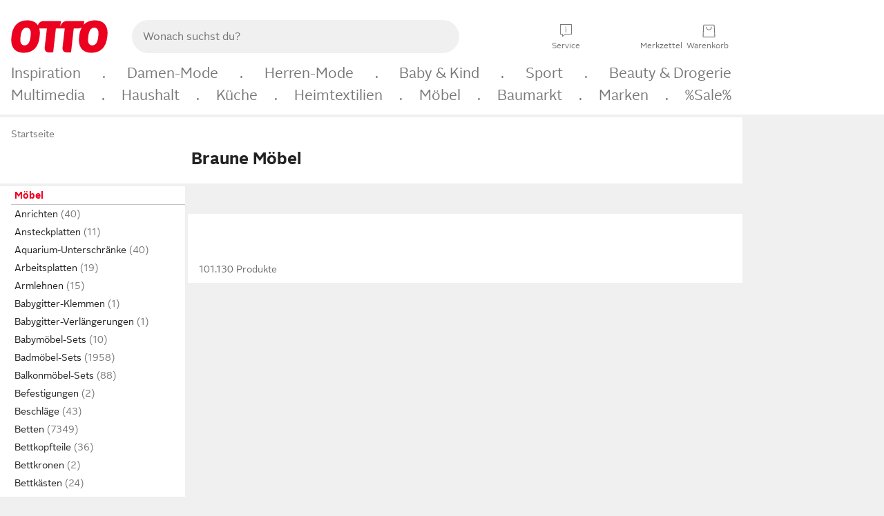

--- FILE ---
content_type: text/css
request_url: https://www.otto.de/chameleon/dundee/assets/reptile.dundee.TogglesProvider.8PiEoM5w.css
body_size: 2247
content:
@charset "UTF-8";.energy-sheet.svelte-kd66yv img:where(.svelte-kd66yv){max-width:100%}.reptile-energy-labels.svelte-1i6z61e{margin:0;display:flex;flex-direction:column;gap:var(--oc-semantic-spacing-50, 8px)}.reptile-energy-labels__label.svelte-1i6z61e{display:flex;align-items:center;gap:var(--oc-semantic-spacing-25, 4px)}.reptile-energy-labels__description.svelte-1i6z61e{display:flex;flex-direction:column;align-items:flex-start;flex:0 1 100%;text-overflow:ellipsis;overflow:hidden}.reptile-price.svelte-1l49clc{display:flex;gap:var(--oc-semantic-spacing-12, 2px);flex-direction:column;align-items:baseline;text-align:left;width:100%}.reptile-price__priceAndUVP.svelte-1l49clc{align-items:baseline;display:flex;flex-flow:row wrap-reverse}.reptile-price__retailPrice.svelte-1l49clc{margin-right:var(--oc-semantic-spacing-25, 4px)}.reptile-price__priceValue.svelte-1l49clc{white-space:nowrap}.reptile-price__priceValue--strikethrough.svelte-1l49clc{text-decoration:line-through}.reptile-price__priceValue--red.svelte-1l49clc{color:var(--oc-semantic-color-text-sale, #dc001d)}.reptile-price__priceHighlightText.svelte-1l49clc{white-space:nowrap;color:var(--oc-base-color-otto-red-100, #eb001f)}.reptile-price__saleTags.svelte-1l49clc{display:flex;flex-flow:row wrap;align-items:center;gap:var(--oc-semantic-spacing-50, 8px);width:100%;margin:var(--oc-semantic-spacing-25, 4px) 0 0}.reptile-tile__deal-badge-image.svelte-14qpquu{position:absolute;top:6px;left:6px;z-index:1;height:40px;cursor:pointer}@media (min-width: 28rem) and (max-width: 47.99rem){.reptile-tile__deal-badge-image.svelte-14qpquu{height:50px}}@media (min-width: 48rem) and (max-width: 61.99rem){.reptile-tile__deal-badge-image.svelte-14qpquu{height:40px}}@media (min-width: 62rem){.reptile-tile__deal-badge-image.svelte-14qpquu{height:50px}}.reptile-product-image.svelte-1ue7sc1{position:relative}.reptile-product-image__link.svelte-1ue7sc1{position:absolute;display:block;top:0;right:0;bottom:0;left:0;width:100%;background-color:var(--oc-base-color-white-100, #ffffff);padding:var(--oc-semantic-spacing-12, 2px) var(--oc-semantic-spacing-12, 2px) 0}.reptile-product-image__image.svelte-1ue7sc1{display:block;height:100%;width:100%;object-fit:contain;object-position:center}.reptile-product-image__badges.svelte-1ue7sc1{display:flex;flex-flow:row wrap;align-items:flex-end;position:absolute;bottom:0;left:0;margin-top:0;margin-left:10px;gap:var(--oc-semantic-spacing-25, 4px)}.reptile-product-image__badges.svelte-1ue7sc1>:where(.svelte-1ue7sc1){margin-bottom:var(--oc-semantic-spacing-25, 4px)}.span-grid.svelte-121znl1{grid-column:1/-1}.reptile-color-thumbs.svelte-1rkedin{display:flex;gap:var(--oc-semantic-spacing-50, 8px);margin:var(--oc-semantic-spacing-25, 4px) 0;height:100%;flex-flow:row nowrap;overflow-x:auto;scroll-snap-type:x mandatory;scroll-padding-left:var(--oc-semantic-spacing-25, 4px)}@media (min-width: 48rem){.reptile-color-thumbs.svelte-1rkedin{flex-wrap:wrap}}.reptile-color-thumbs__thumb.svelte-1rkedin{cursor:pointer;scroll-snap-align:start;scroll-snap-stop:always;margin:0}.reptile-color-thumbs__dot.svelte-1rkedin{height:var(--oc-base-dimension-24, 24px);width:var(--oc-base-dimension-24, 24px);border:var(--oc-semantic-border-width-100, 1px) solid var(--oc-semantic-color-disabled-border, #cccccc);border-radius:50%}.reptile-color-thumbs__dot.weiss.svelte-1rkedin{background:var(--oc-base-color-white-100, #ffffff)}.reptile-color-thumbs__dot.schwarz.svelte-1rkedin{background:var(--oc-base-color-black-100, #212121)}.reptile-color-thumbs__dot.braun.svelte-1rkedin{background:#7e3906}.reptile-color-thumbs__dot.beige.svelte-1rkedin{background:#f0ede1}.reptile-color-thumbs__dot.gelb.svelte-1rkedin{background:#ffd229}.reptile-color-thumbs__dot.orange.svelte-1rkedin{background:#ee9201}.reptile-color-thumbs__dot.rot.svelte-1rkedin{background:#d52b1e}.reptile-color-thumbs__dot.rosa.svelte-1rkedin{background:#ff889e}.reptile-color-thumbs__dot.lila.svelte-1rkedin{background:#8d0083}.reptile-color-thumbs__dot.blau.svelte-1rkedin{background:#334982}.reptile-color-thumbs__dot.gruen.svelte-1rkedin,.reptile-color-thumbs__dot.grün.svelte-1rkedin{background:#198504}.reptile-color-thumbs__dot.grau.svelte-1rkedin{background:#a6a9a7}.reptile-color-thumbs__dot.goldfarben.svelte-1rkedin{background:linear-gradient(to right top,#aa5b00 0,#994700 17%,#ffe284 54% 70%,#994700 95%)}.reptile-color-thumbs__dot.silberfarben.svelte-1rkedin{background:linear-gradient(to right top,#888a87 17%,#e9ebe7 54% 70%,#888a87 95%)}.reptile-color-thumbs__dot.bunt.svelte-1rkedin{background:linear-gradient(to right top,#7e3906 0 10%,#ff889e 10% 23%,#8d0083 23% 37%,#198504 37% 48.5%,#334982 48.5% 63%,#ffd229 63% 76%,#ee9201 76% 90%,#d52b1e 90% 100%)}.reptile-color-thumbs__dot.svelte-1rkedin:not(.reptile-color-thumbs__dot--selected):hover{border-color:var(--oc-semantic-color-text-default, #212121);box-shadow:inset 0 0 0 1px var(--oc-semantic-color-text-inverted, #ffffff)}.reptile-color-thumbs__dot--selected.svelte-1rkedin{border-color:var(--oc-semantic-color-text-default, #212121);box-shadow:inset 0 0 0 2px var(--oc-semantic-color-text-inverted, #ffffff)}.reptile-color-thumbs__link.svelte-1rkedin{min-width:var(--oc-base-dimension-24, 24px);min-height:var(--oc-base-dimension-24, 24px);color:var(--oc-base-color-gray-400, #6d6d6d);border:var(--oc-semantic-border-width-100, 1px) solid var(--oc-semantic-color-text-secondary, #6d6d6d);border-radius:50%;text-align:center;text-decoration:none;cursor:pointer;display:flex;flex-wrap:wrap;place-content:center}.reptile-color-thumbs__link.svelte-1rkedin>a:where(.svelte-1rkedin):not(:hover){text-decoration:none}.reptile-color-thumbs__link.svelte-1rkedin:hover{border-color:var(--oc-semantic-color-text-default, #212121);color:var(--oc-semantic-color-text-default, #212121)}.reptile-availability.svelte-1bu57vi{display:flex;flex-wrap:wrap;align-items:center;justify-content:space-between;gap:var(--oc-semantic-spacing-50, 8px);width:100%}.reptile_tile__productComparisonCheckbox.svelte-pdz7ay{margin-top:var(--oc-base-dimension-12, 12px);margin-left:var(--oc-base-dimension-16, 16px);margin-right:var(--oc-base-dimension-16, 16px);display:flex;justify-content:flex-end}@media (min-width: 48rem){.reptile_tile__productComparisonCheckbox.svelte-pdz7ay{margin-top:var(--oc-base-dimension-16, 16px);margin-left:var(--oc-base-dimension-0, 0px)}}.reptile_tile__productComparisonCheckbox.svelte-pdz7ay .reptile_tile__productComparisonLabel:where(.svelte-pdz7ay){display:inline-block;text-align:right;order:1;margin-left:var(--oc-base-dimension-0, 0px);margin-bottom:var(--oc-base-dimension-16, 16px);cursor:pointer;font-size:var(--oc-base-font-line-height-75, .75rem);line-height:var(--oc-base-font-line-height-100, 1rem);margin-right:var(--oc-base-dimension-0, 0px);max-width:100%}.reptile-product-title__title.svelte-1tglcz3{text-overflow:ellipsis;overflow:hidden;display:-webkit-box;-webkit-box-orient:vertical;-webkit-line-clamp:var(--line-clamp, 2)}.reptile-product-title__link.svelte-1tglcz3{text-decoration:none;display:block;text-align:left;color:var(--oc-semantic-color-text-default, #212121)}.reptile-product-title__link.svelte-1tglcz3:hover{text-decoration:underline}.reptile-product-title__brand.svelte-1tglcz3{text-transform:uppercase;display:inline;margin-top:var(--oc-semantic-spacing-100, 16px)}.reptile-product-title__brand--at-top.svelte-1tglcz3{display:block;font:var(--oc-semantic-font-copy-75, 400 .75rem/1rem "OTTOSans", Arial, Helvetica, sans-serif);margin-bottom:0;padding-bottom:var(--oc-semantic-spacing-25, 4px);text-align:left;margin-top:0}.reptile-rating.svelte-1hka3n4{cursor:pointer;text-decoration:none;width:100%;font-size:.75rem;display:flex;flex-wrap:wrap}.reptile-rating__stars.svelte-1hka3n4{margin-right:var(--oc-semantic-spacing-12, 2px);vertical-align:middle}.reptile-rating__amount.svelte-1hka3n4{color:var(--oc-semantic-color-text-default, #212121)}.reptile_sustainabilityBadges.svelte-1y94si1{width:100%;--gap: var(--oc-semantic-spacing-25, 4px);--stage-spacing: 0}.reptile_sustainabilityBadges__badge.svelte-1y94si1{background-color:var(--oc-semantic-color-sustainable-100, #4e724b);border-radius:50%;width:var(--oc-base-dimension-32, 32px);height:var(--oc-base-dimension-32, 32px)}.reptile-top-info.svelte-1g7azkj{border-top:var(--oc-semantic-border-width-100, 1px) solid var(--oc-semantic-color-disabled-background, #e5e5e5);border-bottom:var(--oc-semantic-border-width-100, 1px) solid var(--oc-semantic-color-disabled-background, #e5e5e5);display:flex;flex-direction:column;gap:var(--oc-semantic-spacing-25, 4px)}.reptile-top-info__item.svelte-1g7azkj{white-space:nowrap;overflow:hidden;text-overflow:ellipsis}.reptile-top-info__label.svelte-1g7azkj,.reptile-top-info__value.svelte-1g7azkj{display:inline}.reptile-tile__content.svelte-1h5uaom,.reptile-tile__header.svelte-1h5uaom{display:flex;flex-direction:column}.reptile-tile__content.svelte-1h5uaom{padding:var(--oc-semantic-spacing-100, 16px) var(--oc-semantic-spacing-75, 12px);row-gap:var(--oc-semantic-spacing-content-layout-gap, 16px)}@media (min-width: 48rem){.reptile-tile__content.svelte-1h5uaom{padding:var(--oc-semantic-spacing-100, 16px)}}.reptile-tile__header.svelte-1h5uaom{row-gap:var(--oc-semantic-spacing-default-between-blocks, 4px)}.reptile-tile-placeholder.svelte-kn781q{height:600px;text-align:center}.reptile-tile-placeholder__link.svelte-kn781q{color:var(--oc-semantic-color-text-default, #212121)}.reptile-tile__content.svelte-1eikn00,.reptile-tile__header.svelte-1eikn00{display:flex;flex-direction:column}.reptile-tile__content.svelte-1eikn00{padding:var(--oc-semantic-spacing-100, 16px) var(--oc-semantic-spacing-75, 12px);row-gap:var(--oc-semantic-spacing-50, 8px)}@media (min-width: 48rem){.reptile-tile__content.svelte-1eikn00{padding:var(--oc-semantic-spacing-100, 16px)}}.reptile-tile__header.svelte-1eikn00{row-gap:var(--oc-semantic-spacing-default-between-blocks, 4px)}.reptile-tile-item.svelte-1s66xol{background-color:var(--oc-semantic-color-canvas-background, #ffffff);padding:0;overflow:hidden;border-radius:var(--oc-semantic-spacing-25, 4px)}.reptile_banner.svelte-1r20dkh{grid-column:1/-1}.reptile_banner.svelte-1r20dkh:empty{display:none}.reptile-similar-products__header.svelte-5keveg{display:block;grid-column:1/-1}.reptile-similar-products__headline.svelte-5keveg{padding:52px var(--oc-semantic-spacing-50, 8px) 30px;margin:0;text-align:left;width:100%;background:var(--oc-base-color-white-100, #ffffff)}.reptile-similar-products__headline--old-style.svelte-5keveg{font-size:1.625rem!important;line-height:1.2307692308em!important;font-family:OttoSansThin,OTTOSans,Arial,Helvetica,sans-serif!important}.reptile-tile-list.svelte-1vvkgax{position:relative;display:grid;grid-auto-rows:minmax(0,min-content);row-gap:var(--oc-semantic-spacing-25, 4px);gap:var(--oc-semantic-spacing-25, 4px);margin:var(--oc-semantic-spacing-25, 4px)}@media (min-width: 48rem){.reptile-tile-list.svelte-1vvkgax{gap:var(--oc-semantic-spacing-50, 8px);margin:var(--oc-semantic-spacing-50, 8px) var(--oc-semantic-spacing-50, 8px) var(--oc-semantic-spacing-50, 8px) var(--oc-semantic-spacing-25, 4px)}}.reptile-tile-list--hidden.svelte-1vvkgax{visibility:hidden}.reptile-tile-list__column--one-two.svelte-1vvkgax{grid-template-columns:minmax(0,1fr)}@media (min-width: 48rem){.reptile-tile-list__column--one-two.svelte-1vvkgax{grid-template-columns:repeat(2,minmax(0,1fr))}}.reptile-tile-list__column--two-three.svelte-1vvkgax{grid-template-columns:repeat(2,minmax(0,1fr))}@media (min-width: 48rem){.reptile-tile-list__column--two-three.svelte-1vvkgax{grid-template-columns:repeat(3,minmax(0,1fr))}}


--- FILE ---
content_type: application/javascript; charset=utf-8
request_url: https://static.otto.de/shadowdamsel/leafcutter/heureka.leafcutter.private.module.DKBMn7yA.js
body_size: 65156
content:
var $u=Object.defineProperty;var Jl=t=>{throw TypeError(t)};var ed=(t,e,n)=>e in t?$u(t,e,{enumerable:!0,configurable:!0,writable:!0,value:n}):t[e]=n;var K=(t,e,n)=>ed(t,typeof e!="symbol"?e+"":e,n),td=(t,e,n)=>e.has(t)||Jl("Cannot "+n);var Ti=(t,e,n)=>e.has(t)?Jl("Cannot add the same private member more than once"):e instanceof WeakSet?e.add(t):e.set(t,n);var Hn=(t,e,n)=>(td(t,e,"access private method"),n);const Un=window;Un.o_global||(Un.o_global={}),Un.o_util||(Un.o_util={});const{o_global:qa,o_util:Hr}=Un;var $o;const dc=($o=Un.otto)!=null?$o:{};var ec;const ja=(ec=qa.device)!=null?ec:{};ja.os;ja.browser;ja.type;ja.hybrid;ja.orientation;var tc;const fl=(tc=dc.device)!=null?tc:{};fl.pointerType;fl.getPointerType;fl.getScreenSpecs;function nd(t){return t.cloneNode()}function id(t){return t.cloneNode(!0)}function wt(t){return t&&document.getElementById(t)||void 0}function lt(t,e){return(e||document).querySelector(t)}function hl(t,e){return(e||document).querySelectorAll(t)}function ad(t,e){Array.prototype.forEach.call(t,e)}function oe(t,e,n){ad(hl(t,n),e)}function Hi(t,e){return Array.prototype.map.call(t,e)}function jt(t,e,n){const i=hl(t,n);return Hi(i,e)}function fr(t,e){return Array.prototype.filter.call(t,e)}function Va(t,e,n){return fr(hl(t,n),e)}function Ur(t){return t?Array.from(t):[]}function pi(t){return t&&Ur(t.children)}function Vt(t,e,n){fc(pi(t),e,n)}function fc(t,e,n){t&&e&&(n?e.children.length==0&&t.forEach(e.appendChild.bind(e)):t.forEach(e.appendChild.bind(e)))}function Ns(t,e,n=!0){t&&e&&(n||e.children.length==0)?e.appendChild(t):t==null||t.remove()}function Qi(t,e="--cloned"){const n=id(t);return oe("[id]",i=>Yl(i,"id",e),n),oe("[for]",i=>Yl(i,"for",e),n),n}function Yl(t,e,n){const i=t.getAttribute(e);i&&t.setAttribute(e,i+n)}function Ts(t){if(t)for(;t.firstChild;)t.removeChild(t.firstChild)}function hc(t,e,n,i,a){Xl(t,e,n),i&&a&&t.addEventListener(i,r=>{a(r),Xl(t,e,n)},{passive:!0})}function Xl(t,e,n){const i=new AbortController,a=i.signal;t.addEventListener(e,r=>n(r,i),{passive:!0,signal:a})}function _l(){return document.documentElement.classList.contains("app")}function rd(){return navigator.userAgent.match("/SAMSUNG|Samsung|SGH-[I|N|T]|GT-[I|N]|SM-[A|N|P|T|Z]|SHV-E|SCH-[I|J|R|S]|SPH-L/i")}function sd(){const t=document.createElementNS("http://www.w3.org/2000/svg","svg");t.classList.add("pl_icon50","pl_icon_close"),t.setAttribute("role","img");const e=document.createElementNS("http://www.w3.org/2000/svg","use");return e.setAttributeNS("http://www.w3.org/1999/xlink","xlink:href","/assets-static/icons/pl_icon_close50.svg#pl_icon_close50"),t.appendChild(e),t}const ld="#find_filterSheetButton",od="#find_quickFilterButton",cd="heureka_filterSheetTemplate",ud="heureka_filterTitles",dd="heureka_filterSheetFooterTemplate",fd=".reptile_sidebar__localNavigation",hd="[data-overlay-entry-title]";function sn(){return document.querySelector(ld)}function _c(){return document.querySelector(od)}function vc(){return document.getElementById(cd)}function $t(){return document.getElementById(ud)}function Ni(){return document.getElementById(dd)}function vi(){return document.querySelector(fd)}function gc(t){return t==null?void 0:t.querySelector(hd)}function hn(t){return document.getElementById("find_filter_".concat(t))}function _d(t){return(t==null?void 0:t.querySelector(".find_filter"))||null}function vl(t){return(t==null?void 0:t.querySelector(".find_filter__footer"))||null}function Gr(){return document.querySelector(".ts_heureka_menuBarDeselectAll")||null}function $i(){return document.querySelector(".pl_sheet .pl_sheet__content")}function vd(){return document.querySelector(".pl_sheet .pl_sheet__header")}function pc(){return document.querySelector(".pl_sheet .pl_sheet__menu-bar")}function gd(t){switch(t){case"a":return HTMLAnchorElement;case"button":return HTMLButtonElement;case"form":return HTMLFormElement;default:return HTMLElement}}class ve{constructor(e,n,i,a,r=void 0){this.selector=e,this.creatable=n,this.type=i,this.elementType=a,this.unwrapMethod=r}static byElement(e,n,i){return new ve("".concat(e,".").concat(n),a=>a.classList.contains(n),i,gd(e))}static byId(e,n){return new ve("#".concat(e),i=>i.id===e,n,HTMLElement)}static byClass(e,n){return new ve(".".concat(e),i=>i.classList.contains(e),n,HTMLElement,i=>i.classList.remove(e))}create(e){return new this.type(e)}declare(e){try{if(e instanceof this.elementType)return this.creatable(e)?this.create(e):void 0}catch(n){console.warn("Mystery Failure",n)}}release(e){this.unwrapMethod&&this.unwrapMethod(e)}pick(e=this.selector,n){return this.declare(lt(e,n))}pickAll(e=this.selector,n){return jt(e,this.create.bind(this),n)}async picking(e=this.selector,n){const i=this.pick(e,n);if(i===void 0)throw new Error("Unable to locate element with ".concat(this.selector));return i}byId(e,n=document){return this.declare(n.getElementById(e))}closest(e){if(e instanceof HTMLElement){const n=e.closest(this.selector);return n?this.create(n):void 0}}forEach(e,n){oe(this.selector,(i,a)=>e(this.create(i),a),n)}all(e){return jt(this.selector,this.create.bind(this),e)}}function ft(...t){return{[Symbol.onexus.event]:t}}var nc;const mc=(nc=window.otto)!=null?nc:{};mc.heureka.assignNamespace({filterSection_load:ft(),filterSection_loaded:ft(),filterSection_initialLoaded:ft(),filterSection_loadAborted:ft(),facetValueTags_loaded:ft(),filterVisibilities_load:ft(),filterPersonalization_save:ft(),filterPersonalization_saved:ft(),filterPersonalization_delete:ft(),filterPersonalization_deleted:ft(),filterPersonalization_track:ft(),filterPersonalizationBanner_loaded:ft(),filterSection_change:ft(),refinementBar_loaded:ft(),sliders_initialized:ft()});const Oe=mc.heureka;qa.events;const pd=qa.eventQBus,m=pd.with();function md(t,e){return m.emit("heureka.facetValueTags.loaded",{rule:t,tags:e}).then(()=>Oe.facetValueTags_loaded.emit({rule:t,tags:e}))}function Ed(t){return m.on("heureka.facetValueTags.loaded",t)}function Sd(t,e,n){return m.emit("heureka.filterSection.load",{rule:t,page:e,ssid:n}).then(()=>Oe.filterSection_load.emit({rule:t,page:e,ssid:n}))}function bd(t){return m.on("heureka.filterSection.load",t)}function Ld(t,e){return m.emit("heureka.filterSection.loaded",{rule:t,count:e}).then(()=>Oe.filterSection_loaded.emit())}function yd(t){return m.on("heureka.filterSection.loaded",t)}function Td(t,e){return m.emit("heureka.filterSection.initialLoaded",{rule:t,response:e}).then(()=>Oe.filterSection_initialLoaded.emit({rule:t,response:e}))}function Fd(t){return m.on("heureka.filterSection.initialLoaded",t)}function Cd(){return m.emit("heureka.filterSection.loadAborted").then(()=>Oe.filterSection_loadAborted.emit())}function kd(t){return m.on("heureka.filterSection.loadAborted",t)}function Id(){return m.emit("heureka.refinementBar.loaded").then(()=>Oe.refinementBar_loaded.emit())}function Ad(t){return m.on("heureka.refinementBar.loaded",t)}function Vd(){return m.emit("heureka.sliders.initialized").then(()=>Oe.sliders_initialized.emit())}function xd(t){return m.on("ftfind.filterSheet.open",t)}const U={filterSectionLoad:Sd,filterSectionLoaded:Ld,filterSectionInitialLoaded:Td,filterSectionLoadAborted:Cd,facetValueTagsLoaded:md,refinementBarLoaded:Id,slidersInitialized:Vd,onFilterSectionLoad:bd,onFilterSectionLoaded:yd,onFilterSectionInitialLoaded:Fd,onFilterSectionLoadAborted:kd,onFacetValueTagsLoaded:Ed,onRefinementBarLoaded:Ad,onFilterSheetOpen:xd},Zl="ts_heureka_overflowBoxContainer";class Vn{constructor(e){this.overflowBoxContainer=e}static create(e){return new Vn(e)}static allOverflowBoxContainers(e){return jt(".ts_heureka_overflowBoxContainer",Vn.create,e||void 0)}static forEachOverflowBoxContainer(e,n){oe(".ts_heureka_overflowBoxContainer",(i,a)=>e(Vn.create(i),a),n)}static declareOverflowBoxContainer(e){if(e instanceof HTMLElement)return e.classList.contains(Zl)?Vn.create(e):void 0}scrollLeft(e){const n=tn.factory.pick(void 0,this.overflowBoxContainer);return n?n.scrollLeft=e:this.overflowBoxContainer.dataset.scrollLeft=e.toString(),this}getScrollLeft(){var e;return((e=tn.factory.pick(void 0,this.overflowBoxContainer))==null?void 0:e.scrollLeft)||0}setContent(e){e.classList.add("heureka_overflowBox","ts_heureka_overflowBox"),Hi(e.children,i=>{i.classList.add("heureka_overflowBox__item")});const{scrollLeft:n}=this.overflowBoxContainer.dataset;return n&&(this.scrollLeft(parseInt(n)),delete this.overflowBoxContainer.dataset.scrollLeft),this}selectAndSetContent(e){return oe(e,n=>{this.setContent(n)},this.overflowBoxContainer),this}removeContent(){var e;(e=tn.factory.pick(void 0,this.overflowBoxContainer))==null||e.removeContent()}remove(){this.removeContent(),this.overflowBoxContainer.classList.remove(Zl)}}var Je;let tn=(Je=class{constructor(e,n=Je.items(e),i=Je.stickyItem(e)){this.overflowBox=e,this.items=n,this.stickyItem=i}static items(e){return e.querySelectorAll(".heureka_overflowBox__item:not(.heureka_overflowBox__item--sticky)")}static stickyItem(e){return e.querySelector(".heureka_overflowBox__item--sticky")}static register(){U.onFilterSectionLoaded(Je.initAll),U.onFilterSectionLoadAborted(Je.initAll)}static initAll(e,n){Je.factory.forEach(i=>i.init(),n)}init(){return this.initializeCollapsedState(),this}static prepareAll(e){Je.factory.forEach(n=>n.prepare(),e)}prepare(){const e=Je.factory.pick(this.selector);e&&(this.scrollLeft=e.scrollLeft,this.flexible&&(this.largeMode=e.largeMode))}get selector(){var n;const e=(n=this.overflowBox.parentElement)==null?void 0:n.closest("[id]");return e?"#".concat(e.id," .ts_heureka_overflowBox"):void 0}set largeMode(e){this.overflowBox.classList.toggle("heureka_overflowBox--large",e)}get largeMode(){return this.overflowBox.classList.contains("heureka_overflowBox--large")}set loading(e){const{scrollLeft:n}=this.overflowBox.dataset;this.overflowBox.classList.toggle("heureka_overflowBox--loading",e),!e&&n&&(this.setScrollLeft(parseInt(n)),delete this.overflowBox.dataset.scrollLeft)}get loading(){return this.overflowBox.classList.contains("heureka_overflowBox--loading")}set scrollLeft(e){e>0&&(this.loading?this.overflowBox.dataset.scrollLeft=e.toString():this.setScrollLeft(e))}get scrollLeft(){return this.overflowBox.scrollLeft}setScrollLeft(e){this.overflowBox.scrollLeft=e}initializeCollapsedState(e=!1){return(this.loading||e)&&(this.largeMode=!this.initializeVisibilities(!0),this.initializeVisibilities(),this.loading=!1),this}initializeVisibilities(e=!1){const n=this.items;if(!this.items.length)return!0;const i=this.largeMode?0:Je.width(this.stickyItem),a=Je.right(this.overflowBox)-i;return e&&this.stickyItem===null?!0:e?this.findOverflowingItems(n,a).length==0:this.hideOverflowingItems(n,a).length==0}findOverflowingItems(e,n){return fr(e,i=>Je.right(i)>n)}hideOverflowingItems(e,n){return Hi(e,i=>pa.toggleCollapsedVisibility(i,Je.right(i)>n)).filter(i=>pa.isHiddenIfCollapsed(i))}get flexible(){return this.overflowBox.classList.contains("heureka_overflowBox--flexible")}removeContent(){return this.overflowBox.classList.remove("heureka_overflowBox","ts_heureka_overflowBox"),Hi(this.overflowBox.children,e=>e.classList.remove("heureka_overflowBox__item")),this}resetScrollListener(){return e=>{this.setScrollLeft(0),this.items.forEach(n=>{pa.toggleFirstItem(n,!1)}),pa.toggleFirstItem(e.target,!0)}}static right(e){return(e==null?void 0:e.getBoundingClientRect().right)||0}static width(e){return(e==null?void 0:e.getBoundingClientRect().width)||0}},K(Je,"factory",ve.byClass("ts_heureka_overflowBox",Je)),Je);class pa{static toggleCollapsedVisibility(e,n){return e.classList.toggle("heureka_overflowBox__option",n),e}static isHiddenIfCollapsed(e){return!e.closest(".heureka_overflowBox__option")}static toggleFirstItem(e,n){var i;e instanceof HTMLElement&&((i=e.closest(".heureka_overflowBox__item"))==null||i.classList.toggle("heureka_overflowBox__item--first",n))}}function Rd(t){const e=Vn.allOverflowBoxContainers(t);Vn.forEachOverflowBoxContainer((n,i)=>{i<e.length&&e[i].scrollLeft(n.getScrollLeft())})}var ic;const bn=(ic=Hr.misc)!=null?ic:{};bn.getPagecluster;bn.guid;bn.isPreview;bn.isPrivacyPage;bn.isValidMouseButton;bn.nanoid;bn.setVendorStyle;bn.urlToLinkObject;bn.isResponsive;var ac;const wd=(ac=window.otto)!=null?ac:{},Ue=wd.tracking;Ue.submitEvent;Ue.submitEventMerge;Ue.submitMerge;Ue.submitMove;Ue.submitMiniAction;Ue.createEventMergeContext;Ue.trackOnNextPageImpression;Ue.createContext;Ue.replaceContext;Ue.closeContext;Ue.getPageMergeId;class Gn{constructor(){K(this,"debug",!1)}enableDebug(){this.debug=!0}static convertLabelsToDataContainer(e){const n={};return Object.keys(e).forEach(i=>{const a=e[i];a!==void 0&&(n[i]=Array.isArray(a)?a:[a])}),n}logEvent(e,n){if(this.debug){const i=n.map(a=>typeof a=="object"&&a!==null?JSON.stringify(a,null,2):a);console.log(e,...i)}}submitEvent(e){this.logEvent("submitEvent",[e]),Ue.submitEvent(Gn.convertLabelsToDataContainer(e),void 0)}submitAction(e,n){this.logEvent("submitAction",[e,n]),Ue.submitEvent(Gn.convertLabelsToDataContainer(e),n)}submitMoveAction(e,n){this.logEvent("submitMoveAction",[e,n]),Ue.submitMove(Gn.convertLabelsToDataContainer(e),n)}addToEvent(e,n){this.logEvent("addToEvent",[e,n]),Ue.submitEventMerge(n,Gn.convertLabelsToDataContainer(e))}addActionToEvent(e,n){this.logEvent("addActionToEvent",[e,n]),Ue.submitEventMerge(n,{},e)}addToPageImpression(e){this.logEvent("addToPageImpression",[e]),Ue.submitMerge(Gn.convertLabelsToDataContainer(e))}addFeaturesToPageImpression(e){this.logEvent("addFeaturesToPageImpression",[e]),Ue.submitMerge({},e)}trackOnNextPageImpression(e){this.logEvent("trackOnNextPageImpression",[e]),Ue.trackOnNextPageImpression(Gn.convertLabelsToDataContainer(e))}}const Ae=new Gn;let La;function Ec(){return La&&console.warn("EventMergeId already defined"),La=bn.guid(),La}function Ai(){const t=La;return La=void 0,t}function qr(t,e){e?Ae.addToEvent(t,e):Ae.submitEvent(t)}function Ql(t){return(t==null?void 0:t.getBoundingClientRect().left)||0}function ha(t){return(t==null?void 0:t.getBoundingClientRect().right)||0}function Od(t){return(t==null?void 0:t.getBoundingClientRect().width)||0}class xt{constructor(e){this.expander=e}static create(e){return new xt(e)}static declareExpander(e){if(e instanceof HTMLElement)return e.classList.contains("ts_heureka_expander")?xt.create(e):void 0}static forEachExpander(e,n){oe(".ts_heureka_expander",(i,a)=>e(xt.create(i),a),n)}static allExpanders(e){return jt(".ts_heureka_expander",xt.create,e)}initializeExpanderListeners(){const e=new AbortController,n=e.signal;return this.expander.addEventListener("click",Nd,{passive:!0}),this.expander.addEventListener("click",Md.bind(this.expander,e),{passive:!0,signal:n}),this}loading(e){var n;return(n=ui.declareExpanderContent(this.expander))==null||n.loading(e),this}toggle(e){return this.expander.classList.toggle("heureka_expander--expanded",e),this}expand(){return this.toggle(!0)}isExpanded(){return this.expander.classList.contains("heureka_expander--expanded")}collapse(){return this.toggle(!1)}isCollapsed(){return!this.isExpanded()}scrollLeft(e){const n=ui.declareExpanderContent(this.expander);return n?n.scrollLeft(e):this.expander.dataset.scrollLeft=e.toString(),this}getScrollLeft(){var e;return((e=ui.declareExpanderContent(this.expander))==null?void 0:e.getScrollLeft())||0}getClickTracking(){const e=this.expander.dataset.tsClick;let n;return e&&(n=JSON.parse(e)),n}initializeCollapsedState(e=!1){const n=ui.declareExpanderContent(this.expander);return n&&(n.isLoading()||e)&&(n.initializeVisibilities()&&oe(".heureka_expander__toggle",Ms.hideIfCollapsed,this.expander),n.loading(!1)),this}setContent(e){e.classList.add("heureka_expander__content","heureka_expander__content--loading","heureka_expander__content--sliding"),Hi(e.children,i=>i.classList.add("heureka_expander__item"));const{scrollLeft:n}=this.expander.dataset;return n&&(this.scrollLeft(parseInt(n)),delete this.expander.dataset.scrollLeft),this}selectAndSetContent(e){return oe(e,n=>{this.setContent(n)},this.expander),this}removeContent(){const e=ui.declareExpanderContent(this.expander);e&&e.removeContent()}}class ui{constructor(e,n,i){K(this,"isTogglePartOfContent");var a;this.content=e,this.items=n,this.toggle=i,this.content=e,this.items=n,this.toggle=i,this.isTogglePartOfContent=((a=this.toggle)==null?void 0:a.closest(".heureka_expander__content"))!==null}static declareExpanderContent(e){const n=e.querySelector(".heureka_expander__content");return n?new ui(n,e.querySelectorAll(".heureka_expander__content > .heureka_expander__item"),e.querySelector(".heureka_expander__toggle")):void 0}loading(e){const{scrollLeft:n}=this.content.dataset;return this.content.classList.toggle("heureka_expander__content--loading",e),!e&&n&&(this.setScrollLeft(parseInt(n)),delete this.content.dataset.scrollLeft),this}isLoading(){return this.content.classList.contains("heureka_expander__content--loading")}scrollLeft(e){return e>0&&(this.isLoading()?this.content.dataset.scrollLeft=e.toString():this.setScrollLeft(e)),this}setScrollLeft(e){this.content.scrollLeft=e}getScrollLeft(){return this.content.scrollLeft}getToggle(){return this.content.querySelector(".heureka_expander__toggle")}initializeVisibilities(){const e=this.items;if(!this.items.length)return!0;const n=Ql(e[0])-Ql(this.content),i=ha(this.content)-n;if(ha(e[e.length-1])>0&&ha(e[e.length-1])<=i)return!0;const a=this.isTogglePartOfContent?Od(this.toggle):0,r=i-a-n;return fr(e,o=>ha(o)<=r).map(Ms.showIfCollapsed),fr(e,o=>ha(o)>r).map(Ms.hideIfCollapsed).length==0}removeContent(){return this.content.classList.remove("heureka_expander__content","heureka_expander__content--loading","heureka_expander__content--sliding"),Hi(this.content.children,e=>e.classList.remove("heureka_expander__item")),this}}class xa{constructor(e){this.toggle=e}static create(e){return new xa(e)}static declareExpanderToggle(e){if(e instanceof HTMLElement)return e.classList.contains("heureka_expander__toggle")?xa.create(e):void 0}getToggleType(){return this.toggle.classList.contains("heureka_expander__toggle--more")?"more":"chevron"}}class Ms{static hideIfCollapsed(e){return e.classList.add("heureka_expander__option"),e}static showIfCollapsed(e){return e.classList.remove("heureka_expander__option"),e}}function Nd(t){const e=xt.declareExpander(t.currentTarget),n=xa.declareExpanderToggle(t.target);if(e&&n){const i=e.getClickTracking();i&&qr(i),e.toggle()}}function Md(t,e){const n=xt.declareExpander(e.currentTarget),i=xa.declareExpanderToggle(e.target);n&&i&&(n.isCollapsed()&&n.initializeCollapsedState(!0),t.abort())}function Sc(t){t.initializeExpanderListeners().initializeCollapsedState()}function Bd(){xt.forEachExpander(Sc)}function Pd(t){xt.forEachExpander(Sc,t)}function Dd(t){const e=xt.allExpanders(t);xt.forEachExpander((n,i)=>{i<e.length&&(n.isExpanded()?e[i].expand().loading(!1):e[i].scrollLeft(n.getScrollLeft()))})}function zd(){U.onFilterSectionLoaded(Bd)}function Hd(t,e){return n=>t(n)||e(n)}function gl(t){return!!t.dataset.tsFeatureStatus}function bc(t){return wt(t.dataset.tsFeatureRef)}function Rn(t){const e=bc(t);return e?Kr(t,e):t}function mi(t,e,n=""){return Array.isArray(t)?Array.prototype.concat.apply([],t.map(i=>Va('[data-ts-feature-name="'.concat(i,'"]').concat(n),e))):jt("[data-ts-feature-ref]".concat(n),Rn,t).filter(e).concat(Va("[data-ts-feature-name]".concat(n),e,t))}function Lc(t,e,n=""){return Va("[data-ts-feature-name]".concat(n),e,t)}const Ud=t=>{const{tsFeatureStatus:e,tsFeatureName:n,tsFeatureParentId:i,tsFeaturePosition:a,tsFeatureLabels:r="{}"}=t.dataset;return{id:t.id,name:n,status:e||"visible",...i&&{parentId:i},...a&&{position:parseInt(a)},labels:JSON.parse(r)}},Gd=(t,e)=>{const{tsFeatureStatus:n,tsFeatureName:i,tsFeatureParentId:a,tsFeaturePosition:r,tsFeatureLabels:s="{}"}=t.dataset,o=JSON.parse(s),c={};return e.forEach(u=>{o[u]!==void 0&&(c[u]=o[u])}),{id:t.id,name:i,status:n||"visible",...a&&{parentId:a},...r&&{position:parseInt(r)},labels:c}};function Rt(t,e,n){return mi(t,i=>gl(i)||yc(i),n).map(Ud).filter(e||(()=>!0))}function qd(t,e,n,i){return mi(t,a=>gl(a)||yc(a),i).map(a=>Gd(a,e)).filter(()=>!0)}function yc(t){return(t==null?void 0:t.classList.contains("ts_heureka_alwaysTrack"))||(t==null?void 0:t.classList.contains("ts_hc_alwaysTrack"))}function jr(t){delete t.dataset.tsFeatureStatus}function $l(t,e){e?t.dataset.tsFeatureStatus=e:jr(t)}function ii(t){return t.dataset.tsFeatureStatus}function Me(t,e,n,i,a){if($l(t,i?i(ii(t),e):e),a&&Va('[data-ts-feature-name="'.concat(t.dataset.tsFeatureName,'"]'),r=>r.id!==t.id,wt(t.dataset.tsFeatureParentId)).forEach(r=>$l(r,a(ii(r)))),n){const r=wt(t.dataset.tsFeatureParentId);r&&Me(r,e,n-1,i)}}function jd(t,e){e?t.dataset.tsFeaturePosition=e.toString():delete t.dataset.tsFeaturePosition}function Wr(t,e){t.dataset.tsFeatureLabels=JSON.stringify(e)}function ct(t,e,n){const{tsFeatureLabels:i="{}"}=t.dataset,a=JSON.parse(i);n!==void 0?a[e]=[n]:Object.prototype.hasOwnProperty.call(a,e)&&delete a[e],Wr(t,a)}function Tc(t,e,n){const{tsFeatureLabels:i="{}"}=t.dataset,a=JSON.parse(i),r=a[e];if(Array.isArray(r)&&r.length>0&&r[0]!=="none"){const s=r[0];if(s.includes(n))return;a[e]=["".concat(s,"|").concat(n)]}else a[e]=[n];Wr(t,a)}function Wd(t,e){const{tsFeatureLabels:n="{}"}=t.dataset,i=JSON.parse(n);Object.entries(e).forEach(a=>i[a[0]]=[a[1]]),Wr(t,i)}function Ui(t,e){const{tsFeatureLabels:n="{}"}=t.dataset,i=JSON.parse(n);if(i[e]){const[a]=i[e];return a}}function Kr(t,e){if(t==e)return e;const{tsFeatureLabels:n}=t.dataset;if(n){const{tsFeatureLabels:i="{}"}=e.dataset;Wr(e,{...JSON.parse(i),...JSON.parse(n)})}return e}function wn(t,e){t.dataset.tsLabels=JSON.stringify(e)}function nn(t,e,n){const{tsLabels:i="{}"}=t.dataset,a=JSON.parse(i);n?a[e]=n:Object.prototype.hasOwnProperty.call(a,e)&&delete a[e],wn(t,a)}function Kd(t,e,n){const{tsLabels:i="{}"}=t.dataset,a=JSON.parse(i),r=a[e];a[e]=r?"".concat(r,"|").concat(n):n,wn(t,a)}function Nn(t,e){const{tsLabels:n="{}"}=t.dataset;return JSON.parse(n)[e]}function Wa(t){const{tsLabels:e="{}"}=t.dataset;return JSON.parse(e)}function Mi(t,e){const{tsLabels:n}=t.dataset;if(n){const{tsLabels:i="{}"}=e.dataset;wn(e,{...JSON.parse(i),...JSON.parse(n)})}return e}function Fc(t,e){const n=Rt(t,e);return Ae.addFeaturesToPageImpression(n)}function pl(t,e,n={},i){const a=Rt(t,i),r={name:e,features:a};typeof n=="string"?Ae.addActionToEvent(r,n):Ae.submitAction(n,r)}function Jr(t,e,n,i){const a=Rt(t),r=i?[...i,...a]:a,s={name:e,features:r};Ae.submitAction(n,s)}function Jd(t,e,n,i,a){const r=qd(t,i),s=[...a,...r],o={name:e,features:s};Ae.submitAction(n,o)}function Yd(t,e,n={},i){const a=Rt(t,i),r={name:e,features:a};Ae.submitMoveAction(n,r)}function ml(t){const{tsFeatureStatus:e}=t.dataset;switch(e){case"added":return"add";case"deleted":return"delete";case"preselected":return"preselect";case"selected":return"select";case"predeselected":return"predeselect";case"deselected":return"deselect";case"changed":return"change";default:return"click"}}function Xd(t){return t.map(ml).reduce((e,n)=>e===n?e:"change")}const Zd="5";typeof window<"u"&&(window.__svelte||(window.__svelte={v:new Set})).v.add(Zd);const El=1,Sl=2,Cc=4,Qd=8,$d=16,ef=1,tf=2,nf=4,af=8,rf=16,sf=1,lf=2,ht=Symbol();function of(t){return t.endsWith("capture")&&t!=="gotpointercapture"&&t!=="lostpointercapture"}const cf=["beforeinput","click","change","dblclick","contextmenu","focusin","focusout","input","keydown","keyup","mousedown","mousemove","mouseout","mouseover","mouseup","pointerdown","pointermove","pointerout","pointerover","pointerup","touchend","touchmove","touchstart"];function uf(t){return cf.includes(t)}const df={formnovalidate:"formNoValidate",ismap:"isMap",nomodule:"noModule",playsinline:"playsInline",readonly:"readOnly",defaultvalue:"defaultValue",defaultchecked:"defaultChecked",srcobject:"srcObject"};function ff(t){var e;return t=t.toLowerCase(),(e=df[t])!=null?e:t}const hf=["touchstart","touchmove"];function _f(t){return hf.includes(t)}const eo=!1;var bl=Array.isArray,vf=Array.prototype.indexOf,Ll=Array.from,kc=Object.defineProperty,$n=Object.getOwnPropertyDescriptor,Ic=Object.getOwnPropertyDescriptors,gf=Object.prototype,pf=Array.prototype,yl=Object.getPrototypeOf;function _a(t){return typeof t=="function"}const se=()=>{};function mf(t){for(var e=0;e<t.length;e++)t[e]()}function ar(t,e,n=!1){return t===void 0?n?e():e:t}const Ot=2,Ac=4,Ka=8,Tl=16,Ln=32,ea=64,hr=128,Li=256,_r=512,gt=1024,Mn=2048,ta=4096,gn=8192,na=16384,Ef=32768,Yr=65536,Sf=1<<17,bf=1<<19,Vc=1<<20,ei=Symbol("$state"),xc=Symbol("legacy props"),Lf=Symbol("");function Rc(t){return t===this.v}function Xr(t,e){return t!=t?e==e:t!==e||t!==null&&typeof t=="object"||typeof t=="function"}function yf(t,e){return t!==e}function Fl(t){return!Xr(t,this.v)}function Tf(t){throw new Error("https://svelte.dev/e/effect_in_teardown")}function Ff(){throw new Error("https://svelte.dev/e/effect_in_unowned_derived")}function Cf(t){throw new Error("https://svelte.dev/e/effect_orphan")}function kf(){throw new Error("https://svelte.dev/e/effect_update_depth_exceeded")}function If(t){throw new Error("https://svelte.dev/e/props_invalid_value")}function Af(){throw new Error("https://svelte.dev/e/state_descriptors_fixed")}function Vf(){throw new Error("https://svelte.dev/e/state_prototype_fixed")}function xf(){throw new Error("https://svelte.dev/e/state_unsafe_local_read")}function Rf(){throw new Error("https://svelte.dev/e/state_unsafe_mutation")}let Ja=!1,wf=!1;function Of(){Ja=!0}function At(t,e){var n={f:0,v:t,reactions:null,equals:Rc,rv:0,wv:0};return n}function st(t){return Nf(At(t))}function Cl(t,e=!1){var i,a;const n=At(t);return e||(n.equals=Fl),Ja&&Ge!==null&&Ge.l!==null&&((a=(i=Ge.l).s)!=null?a:i.s=[]).push(n),n}function Nf(t){return ye!==null&&ye.f&Ot&&(pn===null?qf([t]):pn.push(t)),t}function J(t,e){return ye!==null&&!ti&&aa()&&ye.f&(Ot|Tl)&&(pn===null||!pn.includes(t))&&Rf(),Bs(t,e)}function Bs(t,e){return t.equals(e)||(t.v,t.v=e,t.wv=Kc(),wc(t,Mn),aa()&&Se!==null&&Se.f&gt&&!(Se.f&(Ln|ea))&&(In===null?jf([t]):In.push(t))),e}function wc(t,e){var n=t.reactions;if(n!==null)for(var i=aa(),a=n.length,r=0;r<a;r++){var s=n[r],o=s.f;o&Mn||!i&&s===Se||(an(s,e),o&(gt|Li)&&(o&Ot?wc(s,ta):ns(s)))}}let kl=!1;function le(t,e=null,n){if(typeof t!="object"||t===null||ei in t)return t;const i=yl(t);if(i!==gf&&i!==pf)return t;var a=new Map,r=bl(t),s=At(0);r&&a.set("length",At(t.length));var o;return new Proxy(t,{defineProperty(c,u,f){(!("value"in f)||f.configurable===!1||f.enumerable===!1||f.writable===!1)&&Af();var d=a.get(u);return d===void 0?(d=At(f.value),a.set(u,d)):J(d,le(f.value,o)),!0},deleteProperty(c,u){var f=a.get(u);if(f===void 0)u in c&&a.set(u,At(ht));else{if(r&&typeof u=="string"){var d=a.get("length"),h=Number(u);Number.isInteger(h)&&h<d.v&&J(d,h)}J(f,ht),to(s)}return!0},get(c,u,f){var v;if(u===ei)return t;var d=a.get(u),h=u in c;if(d===void 0&&(!h||(v=$n(c,u))!=null&&v.writable)&&(d=At(le(h?c[u]:ht,o)),a.set(u,d)),d!==void 0){var _=l(d);return _===ht?void 0:_}return Reflect.get(c,u,f)},getOwnPropertyDescriptor(c,u){var f=Reflect.getOwnPropertyDescriptor(c,u);if(f&&"value"in f){var d=a.get(u);d&&(f.value=l(d))}else if(f===void 0){var h=a.get(u),_=h==null?void 0:h.v;if(h!==void 0&&_!==ht)return{enumerable:!0,configurable:!0,value:_,writable:!0}}return f},has(c,u){var _;if(u===ei)return!0;var f=a.get(u),d=f!==void 0&&f.v!==ht||Reflect.has(c,u);if(f!==void 0||Se!==null&&(!d||(_=$n(c,u))!=null&&_.writable)){f===void 0&&(f=At(d?le(c[u],o):ht),a.set(u,f));var h=l(f);if(h===ht)return!1}return d},set(c,u,f,d){var N;var h=a.get(u),_=u in c;if(r&&u==="length")for(var v=f;v<h.v;v+=1){var p=a.get(v+"");p!==void 0?J(p,ht):v in c&&(p=At(ht),a.set(v+"",p))}h===void 0?(!_||(N=$n(c,u))!=null&&N.writable)&&(h=At(void 0),J(h,le(f,o)),a.set(u,h)):(_=h.v!==ht,J(h,le(f,o)));var b=Reflect.getOwnPropertyDescriptor(c,u);if(b!=null&&b.set&&b.set.call(d,f),!_){if(r&&typeof u=="string"){var R=a.get("length"),B=Number(u);Number.isInteger(B)&&B>=R.v&&J(R,B+1)}to(s)}return!0},ownKeys(c){l(s);var u=Reflect.ownKeys(c).filter(h=>{var _=a.get(h);return _===void 0||_.v!==ht});for(var[f,d]of a)d.v!==ht&&!(f in c)&&u.push(f);return u},setPrototypeOf(){Vf()}})}function to(t,e=1){J(t,t.v+e)}var no,Oc,Nc;function Mf(){if(no===void 0){no=window;var t=Element.prototype,e=Node.prototype;Oc=$n(e,"firstChild").get,Nc=$n(e,"nextSibling").get,t.__click=void 0,t.__className="",t.__attributes=null,t.__styles=null,t.__e=void 0,Text.prototype.__t=void 0}}function Zr(t=""){return document.createTextNode(t)}function Gi(t){return Oc.call(t)}function Qr(t){return Nc.call(t)}function I(t,e){return Gi(t)}function te(t,e){{var n=Gi(t);return n instanceof Comment&&n.data===""?Qr(n):n}}function O(t,e=1,n=!1){let i=t;for(;e--;)i=Qr(i);return i}function Bf(t){t.textContent=""}function E(t){var a;var e=Ot|Mn;Se===null?e|=Li:Se.f|=Vc;var n=ye!==null&&ye.f&Ot?ye:null;const i={children:null,ctx:Ge,deps:null,equals:Rc,f:e,fn:t,reactions:null,rv:0,v:null,wv:0,parent:n!=null?n:Se};return n!==null&&((a=n.children)!=null?a:n.children=[]).push(i),i}function Zn(t){const e=E(t);return e.equals=Fl,e}function Mc(t){var e=t.children;if(e!==null){t.children=null;for(var n=0;n<e.length;n+=1){var i=e[n];i.f&Ot?Il(i):On(i)}}}function Pf(t){for(var e=t.parent;e!==null;){if(!(e.f&Ot))return e;e=e.parent}return null}function Bc(t){var e,n=Se;Wt(Pf(t));try{Mc(t),e=Yc(t)}finally{Wt(n)}return e}function Pc(t){var e=Bc(t),n=(hi||t.f&Li)&&t.deps!==null?ta:gt;an(t,n),t.equals(e)||(t.v=e,t.wv=Kc())}function Il(t){Mc(t),wa(t,0),an(t,na),t.v=t.children=t.deps=t.ctx=t.reactions=null}function Df(t){Se===null&&ye===null&&Cf(),ye!==null&&ye.f&Li&&Ff(),xl&&Tf()}function zf(t,e){var n=e.last;n===null?e.last=e.first=t:(n.next=t,t.prev=n,e.last=t)}function ia(t,e,n,i=!0){var f;var a=(t&ea)!==0,r=Se,s={ctx:Ge,deps:null,deriveds:null,nodes_start:null,nodes_end:null,f:t|Mn,first:null,fn:e,last:null,next:null,parent:a?null:r,prev:null,teardown:null,transitions:null,wv:0};if(n){var o=Bi;try{io(!0),Rl(s),s.f|=Ef}catch(d){throw On(s),d}finally{io(o)}}else e!==null&&ns(s);var c=n&&s.deps===null&&s.first===null&&s.nodes_start===null&&s.teardown===null&&(s.f&(Vc|hr))===0;if(!c&&!a&&i&&(r!==null&&zf(s,r),ye!==null&&ye.f&Ot)){var u=ye;((f=u.children)!=null?f:u.children=[]).push(s)}return s}function Dc(t){const e=ia(Ka,null,!1);return an(e,gt),e.teardown=t,e}function _n(t){var a;Df();var e=Se!==null&&(Se.f&Ln)!==0&&Ge!==null&&!Ge.m;if(e){var n=Ge;((a=n.e)!=null?a:n.e=[]).push({fn:t,effect:Se,reaction:ye})}else{var i=$r(t);return i}}function Hf(t){const e=ia(ea,t,!0);return(n={})=>new Promise(i=>{n.outro?Ra(e,()=>{On(e),i(void 0)}):(On(e),i(void 0))})}function $r(t){return ia(Ac,t,!1)}function Al(t){return ia(Ka,t,!0)}function X(t,e=[],n=E){const i=e.map(n);return Ya(()=>t(...i.map(l)))}function Ya(t,e=0){return ia(Ka|Tl|e,t,!0)}function Ei(t,e=!0){return ia(Ka|Ln,t,!0,e)}function zc(t){var e=t.teardown;if(e!==null){const n=xl,i=ye;ao(!0),Sn(null);try{e.call(null)}finally{ao(n),Sn(i)}}}function Hc(t){var e=t.deriveds;if(e!==null){t.deriveds=null;for(var n=0;n<e.length;n+=1)Il(e[n])}}function Uc(t,e=!1){var n=t.first;for(t.first=t.last=null;n!==null;){var i=n.next;On(n,e),n=i}}function Uf(t){for(var e=t.first;e!==null;){var n=e.next;e.f&Ln||On(e),e=n}}function On(t,e=!0){var n=!1;if((e||t.f&bf)&&t.nodes_start!==null){for(var i=t.nodes_start,a=t.nodes_end;i!==null;){var r=i===a?null:Qr(i);i.remove(),i=r}n=!0}Uc(t,e&&!n),Hc(t),wa(t,0),an(t,na);var s=t.transitions;if(s!==null)for(const c of s)c.stop();zc(t);var o=t.parent;o!==null&&o.first!==null&&Gc(t),t.next=t.prev=t.teardown=t.ctx=t.deps=t.fn=t.nodes_start=t.nodes_end=null}function Gc(t){var e=t.parent,n=t.prev,i=t.next;n!==null&&(n.next=i),i!==null&&(i.prev=n),e!==null&&(e.first===t&&(e.first=i),e.last===t&&(e.last=n))}function Ra(t,e){var n=[];Vl(t,n,!0),qc(n,()=>{On(t),e&&e()})}function qc(t,e){var n=t.length;if(n>0){var i=()=>--n||e();for(var a of t)a.out(i)}else e()}function Vl(t,e,n){if(!(t.f&gn)){if(t.f^=gn,t.transitions!==null)for(const s of t.transitions)(s.is_global||n)&&e.push(s);for(var i=t.first;i!==null;){var a=i.next,r=(i.f&Yr)!==0||(i.f&Ln)!==0;Vl(i,e,r?n:!1),i=a}}}function vr(t){jc(t,!0)}function jc(t,e){if(t.f&gn){t.f^=gn,t.f&gt||(t.f^=gt),Xa(t)&&(an(t,Mn),ns(t));for(var n=t.first;n!==null;){var i=n.next,a=(n.f&Yr)!==0||(n.f&Ln)!==0;jc(n,a?e:!1),n=i}if(t.transitions!==null)for(const r of t.transitions)(r.is_global||e)&&r.in()}}let Ps=!1,Ds=[];function Gf(){Ps=!1;const t=Ds.slice();Ds=[],mf(t)}function es(t){Ps||(Ps=!0,queueMicrotask(Gf)),Ds.push(t)}let or=!1,gr=!1,pr=null,Bi=!1,xl=!1;function io(t){Bi=t}function ao(t){xl=t}let zs=[],ya=0;let ye=null,ti=!1;function Sn(t){ye=t}let Se=null;function Wt(t){Se=t}let pn=null;function qf(t){pn=t}let bt=null,kt=0,In=null;function jf(t){In=t}let Wc=1,mr=0,hi=!1,Ge=null;function Kc(){return++Wc}function aa(){return!Ja||Ge!==null&&Ge.l===null}function Xa(t){var u,f;var e=t.f;if(e&Mn)return!0;if(e&ta){var n=t.deps,i=(e&Li)!==0;if(n!==null){var a,r,s=(e&_r)!==0,o=i&&Se!==null&&!hi,c=n.length;if(s||o){for(a=0;a<c;a++)r=n[a],(s||!((u=r==null?void 0:r.reactions)!=null&&u.includes(t)))&&((f=r.reactions)!=null?f:r.reactions=[]).push(t);s&&(t.f^=_r)}for(a=0;a<c;a++)if(r=n[a],Xa(r)&&Pc(r),r.wv>t.wv)return!0}(!i||Se!==null&&!hi)&&an(t,gt)}return!1}function Wf(t,e){for(var n=e;n!==null;){if(n.f&hr)try{n.fn(t);return}catch(i){n.f^=hr}n=n.parent}throw or=!1,t}function Kf(t){return(t.f&na)===0&&(t.parent===null||(t.parent.f&hr)===0)}function ts(t,e,n,i){if(or){if(n===null&&(or=!1),Kf(e))throw t;return}n!==null&&(or=!0);{Wf(t,e);return}}function Jc(t,e,n=0){var i=t.reactions;if(i!==null)for(var a=0;a<i.length;a++){var r=i[a];r.f&Ot?Jc(r,e,n+1):e===r&&(n===0?an(r,Mn):r.f&gt&&an(r,ta),ns(r))}}function Yc(t){var _,v;var e=bt,n=kt,i=In,a=ye,r=hi,s=pn,o=Ge,c=ti,u=t.f;bt=null,kt=0,In=null,ye=u&(Ln|ea)?null:t,hi=!Bi&&(u&Li)!==0,pn=null,Ge=t.ctx,ti=!1,mr++;try{var f=(0,t.fn)(),d=t.deps;if(bt!==null){var h;if(wa(t,kt),d!==null&&kt>0)for(d.length=kt+bt.length,h=0;h<bt.length;h++)d[kt+h]=bt[h];else t.deps=d=bt;if(!hi)for(h=kt;h<d.length;h++)((v=(_=d[h]).reactions)!=null?v:_.reactions=[]).push(t)}else d!==null&&kt<d.length&&(wa(t,kt),d.length=kt);if(aa()&&In!==null&&!(t.f&(Ot|ta|Mn)))for(h=0;h<In.length;h++)Jc(In[h],t);return a!==null&&mr++,f}finally{bt=e,kt=n,In=i,ye=a,hi=r,pn=s,Ge=o,ti=c}}function Jf(t,e){let n=e.reactions;if(n!==null){var i=vf.call(n,t);if(i!==-1){var a=n.length-1;a===0?n=e.reactions=null:(n[i]=n[a],n.pop())}}n===null&&e.f&Ot&&(bt===null||!bt.includes(e))&&(an(e,ta),e.f&(Li|_r)||(e.f^=_r),wa(e,0))}function wa(t,e){var n=t.deps;if(n!==null)for(var i=e;i<n.length;i++)Jf(t,n[i])}function Rl(t){var e=t.f;if(!(e&na)){an(t,gt);var n=Se,i=Ge;Se=t;try{e&Tl?Uf(t):Uc(t),Hc(t),zc(t);var a=Yc(t);t.teardown=typeof a=="function"?a:null,t.wv=Wc;var r=t.deps,s;eo&&wf&&t.f&Mn}catch(o){ts(o,t,n,i||t.ctx)}finally{Se=n}}}function Yf(){if(ya>1e3){ya=0;try{kf()}catch(t){if(pr!==null)ts(t,pr,null);else throw t}}ya++}function Xf(t){var e=t.length;if(e!==0){Yf();var n=Bi;Bi=!0;try{for(var i=0;i<e;i++){var a=t[i];a.f&gt||(a.f^=gt);var r=[];Xc(a,r),Zf(r)}}finally{Bi=n}}}function Zf(t){var e=t.length;if(e!==0)for(var n=0;n<e;n++){var i=t[n];if(!(i.f&(na|gn)))try{Xa(i)&&(Rl(i),i.deps===null&&i.first===null&&i.nodes_start===null&&(i.teardown===null?Gc(i):i.fn=null))}catch(a){ts(a,i,null,i.ctx)}}}function Qf(){if(gr=!1,ya>1001)return;const t=zs;zs=[],Xf(t),gr||(ya=0,pr=null)}function ns(t){gr||(gr=!0,queueMicrotask(Qf)),pr=t;for(var e=t;e.parent!==null;){e=e.parent;var n=e.f;if(n&(ea|Ln)){if(!(n&gt))return;e.f^=gt}}zs.push(e)}function Xc(t,e){var n=t.first,i=[];e:for(;n!==null;){var a=n.f,r=(a&Ln)!==0,s=r&&(a&gt)!==0,o=n.next;if(!s&&!(a&gn))if(a&Ka){if(r)n.f^=gt;else try{Xa(n)&&Rl(n)}catch(d){ts(d,n,null,n.ctx)}var c=n.first;if(c!==null){n=c;continue}}else a&Ac&&i.push(n);if(o===null){let d=n.parent;for(;d!==null;){if(t===d)break e;var u=d.next;if(u!==null){n=u;continue e}d=d.parent}}n=o}for(var f=0;f<i.length;f++)c=i[f],e.push(c),Xc(c,e)}function l(t){var f,d;var e=t.f,n=(e&Ot)!==0;if(n&&e&na){var i=Bc(t);return Il(t),i}if(ye!==null&&!ti){pn!==null&&pn.includes(t)&&xf();var a=ye.deps;t.rv<mr&&(t.rv=mr,bt===null&&a!==null&&a[kt]===t?kt++:bt===null?bt=[t]:bt.push(t))}else if(n&&t.deps===null)for(var r=t,s=r.parent,o=r;s!==null;)if(s.f&Ot){var c=s;o=c,s=c.parent}else{var u=s;(f=u.deriveds)!=null&&f.includes(o)||((d=u.deriveds)!=null?d:u.deriveds=[]).push(o);break}return n&&(r=t,Xa(r)&&Pc(r)),t.v}function ai(t){var e=ti;try{return ti=!0,t()}finally{ti=e}}const $f=-7169;function an(t,e){t.f=t.f&$f|e}function Ii(t,e){var n={};for(var i in t)e.includes(i)||(n[i]=t[i]);return n}function Ve(t,e=!1,n){Ge={p:Ge,c:null,e:null,m:!1,s:t,x:null,l:null},Ja&&!e&&(Ge.l={s:null,u:null,r1:[],r2:At(!1)})}function xe(t){const e=Ge;if(e!==null){const s=e.e;if(s!==null){var n=Se,i=ye;e.e=null;try{for(var a=0;a<s.length;a++){var r=s[a];Wt(r.effect),Sn(r.reaction),$r(r.fn)}}finally{Wt(n),Sn(i)}}Ge=e.p,e.m=!0}return{}}function eh(t){if(!(typeof t!="object"||!t||t instanceof EventTarget)){if(ei in t)Hs(t);else if(!Array.isArray(t))for(let e in t){const n=t[e];typeof n=="object"&&n&&ei in n&&Hs(n)}}}function Hs(t,e=new Set){if(typeof t=="object"&&t!==null&&!(t instanceof EventTarget)&&!e.has(t)){e.add(t),t instanceof Date&&t.getTime();for(let i in t)try{Hs(t[i],e)}catch(a){}const n=yl(t);if(n!==Object.prototype&&n!==Array.prototype&&n!==Map.prototype&&n!==Set.prototype&&n!==Date.prototype){const i=Ic(n);for(let a in i){const r=i[a].get;if(r)try{r.call(t)}catch(s){}}}}}function th(t,e){if(e){const n=document.body;t.autofocus=!0,es(()=>{document.activeElement===n&&t.focus()})}}let ro=!1;function nh(){ro||(ro=!0,document.addEventListener("reset",t=>{Promise.resolve().then(()=>{var e;if(!t.defaultPrevented)for(const n of t.target.elements)(e=n.__on_r)==null||e.call(n)})},{capture:!0}))}function Zc(t){var e=ye,n=Se;Sn(null),Wt(null);try{return t()}finally{Sn(e),Wt(n)}}function ih(t,e,n,i=n){t.addEventListener(e,()=>Zc(n));const a=t.__on_r;a?t.__on_r=()=>{a(),i(!0)}:t.__on_r=()=>i(!0),nh()}const Qc=new Set,Us=new Set;function $c(t,e,n,i){function a(r){if(i.capture||ma.call(e,r),!r.cancelBubble)return Zc(()=>n.call(this,r))}return t.startsWith("pointer")||t.startsWith("touch")||t==="wheel"?es(()=>{e.addEventListener(t,a,i)}):e.addEventListener(t,a,i),a}function ah(t,e,n,i,a){var r={capture:i,passive:a},s=$c(t,e,n,r);(e===document.body||e===window||e===document)&&Dc(()=>{e.removeEventListener(t,s,r)})}function Za(t){for(var e=0;e<t.length;e++)Qc.add(t[e]);for(var n of Us)n(t)}function ma(t){var B;var e=this,n=e.ownerDocument,i=t.type,a=((B=t.composedPath)==null?void 0:B.call(t))||[],r=a[0]||t.target,s=0,o=t.__root;if(o){var c=a.indexOf(o);if(c!==-1&&(e===document||e===window)){t.__root=e;return}var u=a.indexOf(e);if(u===-1)return;c<=u&&(s=c)}if(r=a[s]||t.target,r!==e){kc(t,"currentTarget",{configurable:!0,get(){return r||n}});var f=ye,d=Se;Sn(null),Wt(null);try{for(var h,_=[];r!==null;){var v=r.assignedSlot||r.parentNode||r.host||null;try{var p=r["__"+i];if(p!==void 0&&!r.disabled)if(bl(p)){var[b,...R]=p;b.apply(r,[t,...R])}else p.call(r,t)}catch(N){h?_.push(N):h=N}if(t.cancelBubble||v===e||v===null)break;r=v}if(h){for(let N of _)queueMicrotask(()=>{throw N});throw h}}finally{t.__root=e,delete t.currentTarget,Sn(f),Wt(d)}}}function eu(t){var e=document.createElement("template");return e.innerHTML=t,e.content}function Oa(t,e){var n=Se;n.nodes_start===null&&(n.nodes_start=t,n.nodes_end=e)}function k(t,e){var n=(e&sf)!==0,i=(e&lf)!==0,a,r=!t.startsWith("<!>");return()=>{a===void 0&&(a=eu(r?t:"<!>"+t),n||(a=Gi(a)));var s=i?document.importNode(a,!0):a.cloneNode(!0);if(n){var o=Gi(s),c=s.lastChild;Oa(o,c)}else Oa(s,s);return s}}function Qa(t,e,n="svg"){var i=!t.startsWith("<!>"),a="<".concat(n,">").concat(i?t:"<!>"+t,"</").concat(n,">"),r;return()=>{if(!r){var s=eu(a),o=Gi(s);r=Gi(o)}var c=r.cloneNode(!0);return Oa(c,c),c}}function Xn(t=""){{var e=Zr(t+"");return Oa(e,e),e}}function be(){var t=document.createDocumentFragment(),e=document.createComment(""),n=Zr();return t.append(e,n),Oa(e,n),t}function g(t,e){t!==null&&t.before(e)}function Ye(t,e){var i;var n=e==null?"":typeof e=="object"?e+"":e;n!==((i=t.__t)!=null?i:t.__t=t.nodeValue)&&(t.__t=n,t.nodeValue=n==null?"":n+"")}function is(t,e){return rh(t,e)}const Fi=new Map;function rh(t,{target:e,anchor:n,props:i={},events:a,context:r,intro:s=!0}){Mf();var o=new Set,c=d=>{for(var h=0;h<d.length;h++){var _=d[h];if(!o.has(_)){o.add(_);var v=_f(_);e.addEventListener(_,ma,{passive:v});var p=Fi.get(_);p===void 0?(document.addEventListener(_,ma,{passive:v}),Fi.set(_,1)):Fi.set(_,p+1)}}};c(Ll(Qc)),Us.add(c);var u=void 0,f=Hf(()=>{var d=n!=null?n:e.appendChild(Zr());return Ei(()=>{if(r){Ve({});var h=Ge;h.c=r}a&&(i.$$events=a),u=t(d,i)||{},r&&xe()}),()=>{var v;for(var h of o){e.removeEventListener(h,ma);var _=Fi.get(h);--_===0?(document.removeEventListener(h,ma),Fi.delete(h)):Fi.set(h,_)}Us.delete(c),d!==n&&((v=d.parentNode)==null||v.removeChild(d))}});return sh.set(u,f),u}let sh=new WeakMap;function P(t,e,n=!1){var i=t,a=null,r=null,s=ht,o=n?Yr:0,c=!1;const u=(d,h=!0)=>{c=!0,f(h,d)},f=(d,h)=>{s!==(s=d)&&(s?(a?vr(a):h&&(a=Ei(()=>h(i))),r&&Ra(r,()=>{r=null})):(r?vr(r):h&&(r=Ei(()=>h(i))),a&&Ra(a,()=>{a=null})))};Ya(()=>{c=!1,e(u),c||f(null,null)},o)}function Ea(t,e,n){var i=t,a=ht,r,s=aa()?yf:Xr;Ya(()=>{s(a,a=e())&&(r&&Ra(r),r=Ei(()=>n(i)))})}function Gs(t,e){return e}function lh(t,e,n,i){for(var a=[],r=e.length,s=0;s<r;s++)Vl(e[s].e,a,!0);var o=r>0&&a.length===0&&n!==null;if(o){var c=n.parentNode;Bf(c),c.append(n),i.clear(),qn(t,e[0].prev,e[r-1].next)}qc(a,()=>{for(var u=0;u<r;u++){var f=e[u];o||(i.delete(f.k),qn(t,f.prev,f.next)),On(f.e,!o)}})}function qi(t,e,n,i,a,r=null){var s=t,o={flags:e,items:new Map,first:null},c=(e&Cc)!==0;if(c){var u=t;s=u.appendChild(Zr())}var f=null,d=!1,h=Zn(()=>{var _=n();return bl(_)?_:_==null?[]:Ll(_)});Ya(()=>{var _=l(h),v=_.length;if(!(d&&v===0)){d=v===0;{var p=ye;oh(_,o,s,a,e,(p.f&gn)!==0,i)}r!==null&&(v===0?f?vr(f):f=Ei(()=>r(s)):f!==null&&Ra(f,()=>{f=null})),l(h)}})}function oh(t,e,n,i,a,r,s,o){var L,C,ie,Y;var c=(a&Qd)!==0,u=(a&(El|Sl))!==0,f=t.length,d=e.items,h=e.first,_=h,v,p=null,b,R=[],B=[],N,A,w,z;if(c)for(z=0;z<f;z+=1)N=t[z],A=s(N,z),w=d.get(A),w!==void 0&&((L=w.a)==null||L.measure(),(b!=null?b:b=new Set).add(w));for(z=0;z<f;z+=1){if(N=t[z],A=s(N,z),w=d.get(A),w===void 0){var q=_?_.e.nodes_start:n;p=uh(q,e,p,p===null?e.first:p.next,N,A,z,i,a),d.set(A,p),R=[],B=[],_=p.next;continue}if(u&&ch(w,N,z,a),w.e.f&gn&&(vr(w.e),c&&((C=w.a)==null||C.unfix(),(b!=null?b:b=new Set).delete(w))),w!==_){if(v!==void 0&&v.has(w)){if(R.length<B.length){var Q=B[0],D;p=Q.prev;var G=R[0],x=R[R.length-1];for(D=0;D<R.length;D+=1)so(R[D],Q,n);for(D=0;D<B.length;D+=1)v.delete(B[D]);qn(e,G.prev,x.next),qn(e,p,G),qn(e,x,Q),_=Q,p=x,z-=1,R=[],B=[]}else v.delete(w),so(w,_,n),qn(e,w.prev,w.next),qn(e,w,p===null?e.first:p.next),qn(e,p,w),p=w;continue}for(R=[],B=[];_!==null&&_.k!==A;)(r||!(_.e.f&gn))&&(v!=null?v:v=new Set).add(_),B.push(_),_=_.next;if(_===null)continue;w=_}R.push(w),p=w,_=w.next}if(_!==null||v!==void 0){for(var j=v===void 0?[]:Ll(v);_!==null;)(r||!(_.e.f&gn))&&j.push(_),_=_.next;var fe=j.length;if(fe>0){var T=a&Cc&&f===0?n:null;if(c){for(z=0;z<fe;z+=1)(ie=j[z].a)==null||ie.measure();for(z=0;z<fe;z+=1)(Y=j[z].a)==null||Y.fix()}lh(e,j,T,d)}}c&&es(()=>{var Z;if(b!==void 0)for(w of b)(Z=w.a)==null||Z.apply()}),Se.first=e.first&&e.first.e,Se.last=p&&p.e}function ch(t,e,n,i){i&El&&Bs(t.v,e),i&Sl?Bs(t.i,n):t.i=n}function uh(t,e,n,i,a,r,s,o,c,u){var f=(c&El)!==0,d=(c&$d)===0,h=f?d?Cl(a):At(a):a,_=c&Sl?At(s):s,v={i:_,v:h,k:r,a:null,e:null,prev:n,next:i};try{return v.e=Ei(()=>o(t,h,_),kl),v.e.prev=n&&n.e,v.e.next=i&&i.e,n===null?e.first=v:(n.next=v,n.e.next=v.e),i!==null&&(i.prev=v,i.e.prev=v.e),v}finally{}}function so(t,e,n){for(var i=t.next?t.next.e.nodes_start:n,a=e?e.e.nodes_start:n,r=t.e.nodes_start;r!==i;){var s=Qr(r);a.before(r),r=s}}function qn(t,e,n){e===null?t.first=n:(e.next=n,e.e.next=n&&n.e),n!==null&&(n.prev=e,n.e.prev=e&&e.e)}function ne(t,e,...n){var i=t,a=se,r;Ya(()=>{a!==(a=e())&&(r&&(On(r),r=null),r=Ei(()=>a(i,...n)))},Yr)}function Er(t,e,n){$r(()=>{var i=ai(()=>e(t,n==null?void 0:n())||{});if(n&&(i!=null&&i.update)){var a=!1,r={};Al(()=>{var s=n();eh(s),a&&Xr(r,s)&&(r=s,i.update(s))}),a=!0}if(i!=null&&i.destroy)return()=>i.destroy()})}function tu(t){var e,n,i="";if(typeof t=="string"||typeof t=="number")i+=t;else if(typeof t=="object")if(Array.isArray(t)){var a=t.length;for(e=0;e<a;e++)t[e]&&(n=tu(t[e]))&&(i&&(i+=" "),i+=n)}else for(n in t)t[n]&&(i&&(i+=" "),i+=n);return i}function dh(){for(var t,e,n=0,i="",a=arguments.length;n<a;n++)(t=arguments[n])&&(e=tu(t))&&(i&&(i+=" "),i+=e);return i}function Te(t){return typeof t=="object"?dh(t):t!=null?t:""}function lo(t,e){var i;var n=(i=t.__attributes)!=null?i:t.__attributes={};n.value===(n.value=e!=null?e:void 0)||t.value===e&&(e!==0||t.nodeName!=="PROGRESS")||(t.value=e)}function fh(t,e){e?t.hasAttribute("selected")||t.setAttribute("selected",""):t.removeAttribute("selected")}function we(t,e,n,i){var r;var a=(r=t.__attributes)!=null?r:t.__attributes={};a[e]!==(a[e]=n)&&(e==="style"&&"__styles"in t&&(t.__styles={}),e==="loading"&&(t[Lf]=n),n==null?t.removeAttribute(e):typeof n!="string"&&wl(t).includes(e)?t[e]=n:t.setAttribute(e,n))}function ae(t,e,n){var i=ye,a=Se;Sn(null),Wt(null);try{(qs.has(t.nodeName)||!customElements||customElements.get(t.tagName.toLowerCase())?wl(t).includes(e):n&&typeof n=="object")?t[e]=n:we(t,e,n==null?n:String(n))}finally{Sn(i),Wt(a)}}function Nt(t,e,n,i,a=!1,r=!1,s=!1){var B;var o=e||{},c=t.tagName==="OPTION";for(var u in e)u in n||(n[u]=null);n.class&&(n.class=Te(n.class)),i!==void 0&&(n.class=n.class?n.class+" "+i:i);var f=wl(t),d=(B=t.__attributes)!=null?B:t.__attributes={};for(const N in n){let A=n[N];if(c&&N==="value"&&A==null){t.value=t.__value="",o[N]=A;continue}var h=o[N];if(A!==h){o[N]=A;var _=N[0]+N[1];if(_!=="$$"){if(_==="on"){const w={},z="$$"+N;let q=N.slice(2);var v=uf(q);if(of(q)&&(q=q.slice(0,-7),w.capture=!0),!v&&h){if(A!=null)continue;t.removeEventListener(q,o[z],w),o[z]=null}if(A!=null)if(v)t["__".concat(q)]=A,Za([q]);else{let Q=function(D){o[N].call(this,D)};var R=Q;o[z]=$c(q,t,Q,w)}else v&&(t["__".concat(q)]=void 0)}else if(N==="style"&&A!=null)t.style.cssText=A+"";else if(N==="autofocus")th(t,!!A);else if(N==="__value"||N==="value"&&A!=null)t.value=t[N]=t.__value=A;else if(N==="selected"&&c)fh(t,A);else{var p=N;a||(p=ff(p));var b=p==="defaultValue"||p==="defaultChecked";if(A==null&&!r&&!b)if(d[N]=null,p==="value"||p==="checked"){let w=t;if(p==="value"){let z=w.defaultValue;w.removeAttribute(p),w.defaultValue=z}else{let z=w.defaultChecked;w.removeAttribute(p),w.defaultChecked=z}}else t.removeAttribute(N);else b||f.includes(p)&&(r||typeof A!="string")?t[p]=A:typeof A!="function"&&we(t,p,A)}N==="style"&&"__styles"in t&&(t.__styles={})}}}return o}var qs=new Map;function wl(t){var e=qs.get(t.nodeName);if(e)return e;qs.set(t.nodeName,e=[]);for(var n,i=t,a=Element.prototype;a!==i;){n=Ic(i);for(var r in n)n[r].set&&e.push(r);i=yl(i)}return e}function hh(t,e,n){var i=t.__className,a=nu(e,n);(i!==a||kl)&&(a===""?t.removeAttribute("class"):t.setAttribute("class",a),t.__className=a)}function Fe(t,e,n){var i=t.__className,a=nu(e,n);(i!==a||kl)&&(e==null&&!n?t.removeAttribute("class"):t.className=a,t.__className=a)}function nu(t,e){return(t==null?"":t)+(e?" "+e:"")}function Ol(t,e,n){if(n){if(t.classList.contains(e))return;t.classList.add(e)}else{if(!t.classList.contains(e))return;t.classList.remove(e)}}function oo(t,e,n=e){var i=aa();ih(t,"input",a=>{var r=a?t.defaultValue:t.value;if(r=Fs(t)?Cs(r):r,n(r),i&&r!==(r=e())){var s=t.selectionStart,o=t.selectionEnd;t.value=r!=null?r:"",o!==null&&(t.selectionStart=s,t.selectionEnd=Math.min(o,t.value.length))}}),ai(e)==null&&t.value&&n(Fs(t)?Cs(t.value):t.value),Al(()=>{var a=e();Fs(t)&&a===Cs(t.value)||t.type==="date"&&!a&&!t.value||a!==t.value&&(t.value=a!=null?a:"")})}function Fs(t){var e=t.type;return e==="number"||e==="range"}function Cs(t){return t===""?null:+t}function co(t,e){return t===e||(t==null?void 0:t[ei])===e}function va(t={},e,n,i){return $r(()=>{var a,r;return Al(()=>{a=r,r=[],ai(()=>{t!==n(...r)&&(e(t,...r),a&&co(n(...a),t)&&e(null,...a))})}),()=>{es(()=>{r&&co(n(...r),t)&&e(null,...r)})}}),t}function iu(t,e,n){if(t==null)return e(void 0),se;const i=ai(()=>t.subscribe(e,n));return i.unsubscribe?()=>i.unsubscribe():i}const Ci=[];function au(t,e=se){let n=null;const i=new Set;function a(o){if(Xr(t,o)&&(t=o,n)){const c=!Ci.length;for(const u of i)u[1](),Ci.push(u,t);if(c){for(let u=0;u<Ci.length;u+=2)Ci[u][0](Ci[u+1]);Ci.length=0}}}function r(o){a(o(t))}function s(o,c=se){const u=[o,c];return i.add(u),i.size===1&&(n=e(a,r)||se),o(t),()=>{i.delete(u),i.size===0&&n&&(n(),n=null)}}return{set:a,update:r,subscribe:s}}function _h(t){let e;return iu(t,n=>e=n)(),e}let rr=!1,js=Symbol();function as(t,e,n){var r;const i=(r=n[e])!=null?r:n[e]={store:null,source:Cl(void 0),unsubscribe:se};if(i.store!==t&&!(js in n))if(i.unsubscribe(),i.store=t!=null?t:null,t==null)i.source.v=void 0,i.unsubscribe=se;else{var a=!0;i.unsubscribe=iu(t,s=>{a?i.source.v=s:J(i.source,s)}),a=!1}return t&&js in n?_h(t):l(i.source)}function rs(){const t={};function e(){Dc(()=>{for(var n in t)t[n].unsubscribe();kc(t,js,{enumerable:!1,value:!0})})}return[t,e]}function vh(t,e,n){return t.set(n),e}function gh(t){var e=rr;try{return rr=!1,[t(),rr]}finally{rr=e}}const ph={get(t,e){if(!t.exclude.includes(e))return t.props[e]},set(t,e){return!1},getOwnPropertyDescriptor(t,e){if(!t.exclude.includes(e)&&e in t.props)return{enumerable:!0,configurable:!0,value:t.props[e]}},has(t,e){return t.exclude.includes(e)?!1:e in t.props},ownKeys(t){return Reflect.ownKeys(t.props).filter(e=>!t.exclude.includes(e))}};function ss(t,e,n){return new Proxy({props:t,exclude:e},ph)}const mh={get(t,e){let n=t.props.length;for(;n--;){let i=t.props[n];if(_a(i)&&(i=i()),typeof i=="object"&&i!==null&&e in i)return i[e]}},set(t,e,n){let i=t.props.length;for(;i--;){let a=t.props[i];_a(a)&&(a=a());const r=$n(a,e);if(r&&r.set)return r.set(n),!0}return!1},getOwnPropertyDescriptor(t,e){let n=t.props.length;for(;n--;){let i=t.props[n];if(_a(i)&&(i=i()),typeof i=="object"&&i!==null&&e in i){const a=$n(i,e);return a&&!a.configurable&&(a.configurable=!0),a}}},has(t,e){if(e===ei||e===xc)return!1;for(let n of t.props)if(_a(n)&&(n=n()),n!=null&&e in n)return!0;return!1},ownKeys(t){const e=[];for(let n of t.props){_a(n)&&(n=n());for(const i in n)e.includes(i)||e.push(i)}return e}};function de(...t){return new Proxy({props:t},mh)}function uo(t){for(var e=Se,n=Se;e!==null&&!(e.f&(Ln|ea));)e=e.parent;try{return Wt(e),t()}finally{Wt(n)}}function S(t,e,n,i){var q,Q;var a=(n&ef)!==0,r=!Ja||(n&tf)!==0,s=(n&af)!==0,o=(n&rf)!==0,c=!1,u;s?[u,c]=gh(()=>t[e]):u=t[e];var f=ei in t||xc in t,d=s&&((Q=(q=$n(t,e))==null?void 0:q.set)!=null?Q:f&&e in t&&(D=>t[e]=D))||void 0,h=i,_=!0,v=!1,p=()=>(v=!0,_&&(_=!1,o?h=ai(i):h=i),h);u===void 0&&i!==void 0&&(d&&r&&If(),u=p(),d&&d(u));var b;if(r)b=()=>{var D=t[e];return D===void 0?p():(_=!0,v=!1,D)};else{var R=uo(()=>(a?E:Zn)(()=>t[e]));R.f|=Sf,b=()=>{var D=l(R);return D!==void 0&&(h=void 0),D===void 0?h:D}}if(!(n&nf))return b;if(d){var B=t.$$legacy;return function(D,G){return arguments.length>0?((!r||!G||B||c)&&d(G?b():D),D):b()}}var N=!1,A=!1,w=Cl(u),z=uo(()=>E(()=>{var D=b(),G=l(w);return N?(N=!1,A=!0,G):(A=!1,w.v=D)}));return a||(z.equals=Fl),function(D,G){if(arguments.length>0){const x=G?l(z):r&&s?le(D):D;return z.equals(x)||(N=!0,J(w,x),v&&h!==void 0&&(h=x),ai(()=>l(z))),D}return l(z)}}const Eh=t=>{var e=Sh();g(t,e)};var Sh=k('<input type="checkbox">'),bh=k('<label><!><!><span class="hc_checkbox__handle svelte-3xf3eo"><oc-icon-v1></oc-icon-v1></span></label>',2);function Lh(t,e){Ve(e,!0);let n=S(e,"fitContent",3,!0),i=S(e,"labelPlacement",3,"right"),a=S(e,"input",3,Eh),r=E(()=>n()?"minmax(0, max-content)":"1fr");var s=bh(),o=I(s);ne(o,a);var c=O(o);ne(c,()=>{var d;return(d=e.children)!=null?d:se});var u=O(c),f=I(u);ae(f,"type","check"),ae(f,"size","50"),ae(f,"color","var(--checkmark-color)"),ae(f,"class","hc_checkbox__checkmark svelte-3xf3eo"),X(()=>{var d;we(s,"style","--label-width: ".concat((d=l(r))!=null?d:"")),Fe(s,Te(["hc_checkbox","hc_checkbox--".concat(i()),e.class]),"svelte-3xf3eo")}),g(t,s),xe()}function An(t,e){switch(t.type){case"radio":case"checkbox":t.defaultChecked=t.checked;case"text":e?Object.defineProperty(t,"defaultValue",{value:t.value,configurable:!0,writable:!1,enumerable:!0}):t.defaultValue=t.value;return}}function ra(t,e){return t&&e?{...e,status:void 0}:e}function yh(t){return Na(t,"status",void 0)}function Na(t,e,n){return t.featureTracking&&(t.featureTracking[e]=n),t}function Th(t,e,n){return{...t,labels:{...t==null?void 0:t.labels,[e]:[n]}}}function Fh(t,e){if(t)return{...t,method:e}}function Si(t){if(t){const{name:e,status:n,position:i,parentId:a,labels:r,method:s}=t,o=r?JSON.stringify(r):void 0;return{"data-ts-feature-name":e,...n&&{"data-ts-feature-status":n},...a&&{"data-ts-feature-parent-id":a},...i&&{"data-ts-feature-position":i},...o&&{"data-ts-feature-labels":o},...s&&{"data-ts-feature-filter-method":s}}}}function Sr(t){if(t){const{ref:e,labels:n}=t,i=n?JSON.stringify(n):void 0;return{"data-ts-feature-ref":e,...i&&{"data-ts-feature-labels":i}}}}const gi=au({});function Ch(){gi.set({})}var kh=k("<input>"),Ih=k("<input>");function Ma(t,e){Ve(e,!0);const[n,i]=rs(),a=()=>as(gi,"$preselected",n);let r=S(e,"aria-label",7),s=S(e,"selectedValues",15),o=S(e,"excludeFromForm",3,!1);const c=E(()=>ra(!e.checked&&!e.popular,e.featureTracking));r(r()||(e.forceAriaLabel?e.title:void 0));let u=e.itemCount?"":"heureka_facetValue__dangerousZeroHits";function f({currentTarget:b}){var R;s(b.checked?[...s()||[],b.value]:(R=s())==null?void 0:R.filter(B=>B!==b.value))}const d=E(()=>e.id&&Object.keys(a()).includes(e.id)?a()[e.id]:e.checked);var h=be(),_=te(h);{var v=b=>{var R=kh();const B=E(()=>Si(l(c)));let N;Er(R,A=>An==null?void 0:An(A)),X(()=>N=Nt(R,N,{id:e.id,class:["js_hc_tValue hc_facetValueInput hc_facetValueInput--noSubmission",u,e.class],type:"checkbox",value:e.value,checked:l(d)?"true":void 0,"data-checked":!!e.checked,"aria-label":r(),...l(B),"data-ts-feature-ref":e.referencedFacetValueId,...e.nba?{"data-nba":!0}:{},onchange:f},"svelte-566coq")),g(b,R)},p=b=>{var R=Ih();const B=E(()=>Si(l(c)));let N;Er(R,A=>An==null?void 0:An(A)),X(()=>N=Nt(R,N,{id:e.id,class:["js_hc_tValue hc_facetValueInput",u,e.class],name:e.name,type:"checkbox",value:e.value,checked:l(d)?"true":void 0,"data-checked":!!e.checked,"data-default-checked":!!e.checked,"aria-label":r(),...l(B),"data-ts-feature-ref":e.referencedFacetValueId,...e.nba?{"data-nba":!0}:{},onchange:f},"svelte-566coq")),g(b,R)};P(_,b=>{o()?b(v):b(p,!1)})}g(t,h),xe(),i()}var Ah=k("<input>");function ru(t,e){var h;Ve(e,!0);let n=S(e,"aria-label",7),i=S(e,"id",19,()=>{var _;return"".concat(e.name,"_").concat((_=e.featureTracking)==null?void 0:_.id)}),a=S(e,"selectedValues",15),r=S(e,"excludeFromTracking",11,!1);const s=E(()=>ra(!e.checked&&!e.popular||r(),e.featureTracking));n(n()||(e.forceAriaLabel?e.title:void 0));function o({currentTarget:_}){a(_.value)}const c=((h=e.featureTracking)==null?void 0:h.method)||"radio_button";var u=Ah();const f=E(()=>Si(l(s)));let d;Er(u,(_,v)=>An==null?void 0:An(_,v),()=>!0),X(()=>d=Nt(u,d,{id:i(),class:["hc_facetValueInput",{js_hc_tValue:!r()},e.class],name:e.name,type:"radio",value:e.value,checked:e.checked,"aria-label":n(),"data-ts-feature-filter-method":c,"data-valid":e.isValid,...l(f),onchange:o})),g(t,u),xe()}var Vh=k("<span><span> <b> </b> </span></span>");function mn(t,e){Ve(e,!0);let n=S(e,"itemCount",7),i=S(e,"fitContent",3,!0),a=S(e,"size",3,"100"),r=S(e,"highlighted",3,""),s=S(e,"showCount",3,!0),o=S(e,"marginLeft",3,!1);const c=E(()=>new RegExp("(.*?)("+r()+")(.*)","i"));let u=E(()=>e.title.match(l(c))||[""]);n(s()?n():void 0);var f=Vh(),d=I(f),h=I(d),_=O(h),v=I(_),p=O(_,1,!0);X(()=>{Fe(f,Te(["hc_label","hc_label--".concat(a()),{"hc_label--grow":!i()},{"hc_label--margin-left":o()}]),"svelte-tdkmt4"),we(f,"data-count",n()),Fe(d,Te(["hc_label__title",{"hc_label__title--bold":e.bold}]),"svelte-tdkmt4"),Ye(h,l(u)[1]),Ye(v,l(u)[2]),Ye(p,l(u)[3])}),g(t,f),xe()}var xh=k('<span><svg role="presentation"><circle></circle></svg><span> </span></span>');function Rh(t,e){let n=S(e,"fitContent",3,!1),i=S(e,"size",3,"100");const a={50:{cx:"6",cy:"6",r:"6"},75:{cx:"9",cy:"9",r:"9"},100:{cx:"12",cy:"12",r:"12"},125:{cx:"15",cy:"15",r:"15"}},r=E(()=>a[i()]),s=E(()=>l(r).r),o=E(()=>Ii(l(r),["r"]));var c=xh(),u=I(c),f=I(u);let d;var h=O(u),_=I(h);X(()=>{Fe(c,Te(["hc_color",{"hc_color--grow":!n()}]),"svelte-1k5mhv5"),hh(u,Te(["hc_color__icon","hc_color__icon--".concat(i())]),"svelte-1k5mhv5"),d=Nt(f,d,{class:["hc_color__circle","hc_color__circle--".concat(e.value)],...l(o),r:l(s)},"svelte-1k5mhv5",!0),Fe(h,Te(["hc_color__title","hc_color__title--".concat(e.titleSize||i()),{"hc_color__title--bold":e.bold}]),"svelte-1k5mhv5"),Ye(_,e.title)}),g(t,c)}const wh=t=>{var e=Mh();ae(e,"type","rating-filled"),ae(e,"class","hc_rating__icon svelte-11qogdp"),g(t,e)},Oh=t=>{var e=Bh();ae(e,"type","rating-empty"),ae(e,"class","hc_rating__icon svelte-11qogdp"),g(t,e)},fo=5,Nh={"ab einem Stern":1,"ab 2 Sternen":2,"ab 3 Sternen":3,"ab 4 Sternen":4,"5 Sterne":5};var Mh=k("<oc-icon-v1></oc-icon-v1>",2),Bh=k("<oc-icon-v1></oc-icon-v1>",2),Ph=k("<span><span><!><!><!></span></span>");function Dh(t,e){let n=S(e,"fitContent",3,!0),i=S(e,"size",3,"100");const a=Nh[e.title]||0;var r=Ph(),s=I(r),o=I(s);qi(o,17,()=>({length:a}),Gs,(d,h)=>{wh(d)});var c=O(o);qi(c,17,()=>({length:fo-a}),Gs,(d,h)=>{Oh(d)});var u=O(c);{var f=d=>{var h=Xn("& mehr");g(d,h)};P(u,d=>{a<fo&&d(f)})}X(()=>{Fe(r,Te(["hc_rating","hc_rating--".concat(i()),{"hc_rating--grow":!n()}]),"svelte-11qogdp"),we(r,"data-count",e.itemCount),Fe(s,Te(["hc_rating__title","hc_rating__title--".concat(e.titleSize||i()),{"hc_rating__title--bold":e.bold}]),"svelte-11qogdp")}),g(t,r)}Of();var zh=k('<div style="visibility: hidden; height: 0; width: 0;"><svg width="72" height="72" xmlns="http://www.w3.org/2000/svg"><defs><linearGradient id="bunt" x1="0%" y1="100%" x2="100%" y2="0%"><stop offset="0%" style="stop-color:#7e3906; stop-opacity:1"></stop><stop offset="10%" style="stop-color:#7e3906; stop-opacity:1"></stop><stop offset="11%" style="stop-color:#ff889e; stop-opacity:1"></stop><stop offset="23%" style="stop-color:#ff889e; stop-opacity:1"></stop><stop offset="24%" style="stop-color:#8d0083; stop-opacity:1"></stop><stop offset="37%" style="stop-color:#8d0083; stop-opacity:1"></stop><stop offset="38%" style="stop-color:#198504; stop-opacity:1"></stop><stop offset="48.5%" style="stop-color:#198504; stop-opacity:1"></stop><stop offset="49.5%" style="stop-color:#334982; stop-opacity:1"></stop><stop offset="63%" style="stop-color:#334982; stop-opacity:1"></stop><stop offset="64%" style="stop-color:#ffd229; stop-opacity:1"></stop><stop offset="76%" style="stop-color:#ffd229; stop-opacity:1"></stop><stop offset="77%" style="stop-color:#ee9201; stop-opacity:1"></stop><stop offset="90%" style="stop-color:#ee9201; stop-opacity:1"></stop><stop offset="91%" style="stop-color:#d52b1e; stop-opacity:1"></stop><stop offset="100%" style="stop-color:#d52b1e; stop-opacity:1"></stop></linearGradient><linearGradient id="silberfarben" x1="0%" y1="100%" x2="100%" y2="0%"><stop offset="17%" style="stop-color:#888a87; stop-opacity:1"></stop><stop offset="54%" style="stop-color:#e9ebe7; stop-opacity:1"></stop><stop offset="70%" style="stop-color:#e9ebe7; stop-opacity:1"></stop><stop offset="95%" style="stop-color:#888a87; stop-opacity:1"></stop></linearGradient><linearGradient id="goldfarben" x1="0%" y1="100%" x2="100%" y2="0%"><stop offset="0%" style="stop-color:#aa5b00; stop-opacity:1"></stop><stop offset="17%" style="stop-color:#994700; stop-opacity:1"></stop><stop offset="54%" style="stop-color:#ffe284; stop-opacity:1"></stop><stop offset="70%" style="stop-color:#ffe284; stop-opacity:1"></stop><stop offset="95%" style="stop-color:#994700; stop-opacity:1"></stop></linearGradient></defs></svg></div>');function Hh(t){var e=zh();g(t,e)}function su(t,e){const n=o=>{Ma(o,de(()=>s))},i=o=>{mn(o,de({size:"125"},()=>s))};let a=S(e,"input",3,n),r=S(e,"children",3,i),s=ss(e,["$$slots","$$events","$$legacy","input","children"]);Lh(t,{class:"hc_facetValue",fitContent:!0,labelPlacement:"right",get input(){return a()},get children(){return r()}})}const Uh=t=>{var e=Gh();g(t,e)};var Gh=k('<input type="checkbox">'),qh=k('<label><!> <span class="hc_chip__handle svelte-1pptcmo"><!></span></label>');function jh(t,e){Ve(e,!0);let n=S(e,"input",3,Uh),i=S(e,"variantGray",3,!1);var a=qh();Fe(a,Te(["hc_chip"]),"svelte-1pptcmo");var r=I(a);ne(r,n);var s=O(r,2),o=I(s);ne(o,()=>{var c;return(c=e.children)!=null?c:se}),X(()=>Ol(a,"hc_chip--always-gray",i())),g(t,a),xe()}var Wh=k("<oc-icon-v1></oc-icon-v1>",2),Kh=k("<!> <!>",1);function ni(t,e){Ve(e,!0);const n=u=>{Ma(u,de(()=>c))},i=u=>{var f=E(()=>({...c,showCount:!1}));mn(u,de({size:"125"},()=>l(f)))};let a=S(e,"input",3,n),r=S(e,"children",3,i),s=S(e,"saved",3,!1),o=S(e,"variantGray",3,!1),c=ss(e,["$$slots","$$events","$$legacy","input","children","saved","variantGray"]);jh(t,{get input(){return a()},get variantGray(){return o()},children:(u,f)=>{var d=Kh(),h=te(d);{var _=p=>{var b=Wh();ae(b,"class","hc_icon--margin-right svelte-7i2lz8"),ae(b,"type","wishlist-active"),ae(b,"size","50"),g(p,b)};P(h,p=>{s()&&p(_)})}var v=O(h,2);ne(v,()=>{var p;return(p=r())!=null?p:se}),g(u,d)},$$slots:{default:!0}}),xe()}var Jh=k('<input type="radio" class="svelte-pjh666">'),Yh=k('<label><!><!><span class="hc_radio__handle svelte-pjh666"><span class="hc_radio__checkmark svelte-pjh666"></span></span></label>');function Xh(t,e){Ve(e,!0);let n=S(e,"fitContent",3,!0),i=S(e,"labelPlacement",3,"right"),a=E(()=>n()?"minmax(0, max-content)":"1fr");var r=Yh(),s=I(r);{var o=f=>{var d=be(),h=te(d);ne(h,()=>e.input),g(f,d)},c=f=>{var d=Jh();g(f,d)};P(s,f=>{e.input?f(o):f(c,!1)})}var u=O(s);ne(u,()=>{var f;return(f=e.children)!=null?f:se}),X(()=>{var f;we(r,"style","--label-width: ".concat((f=l(a))!=null?f:"")),Fe(r,Te(["hc_radio","hc_radio--".concat(i()),e.class]),"svelte-pjh666")}),g(t,r),xe()}function Zh(t,e){const n=o=>{ru(o,de(()=>s))},i=o=>{mn(o,de({size:"125"},()=>s))};let a=S(e,"input",3,n),r=S(e,"children",3,i),s=ss(e,["$$slots","$$events","$$legacy","input","children"]);Xh(t,{class:"hc_facetValue",fitContent:!0,labelPlacement:"right",get input(){return a()},get children(){return r()}})}const Qh=t=>{var e=$h();g(t,e)};var $h=k('<input type="checkbox">'),e_=k('<label><!><!><span class="hc_switch__handle svelte-ydq6hd"><oc-icon-v1></oc-icon-v1></span></label>',2);function t_(t,e){Ve(e,!0);let n=S(e,"fitContent",3,!1),i=S(e,"labelPlacement",3,"right"),a=S(e,"size",3,"100"),r=S(e,"input",3,Qh),s=E(()=>n()?"minmax(0, max-content)":"1fr");var o=e_(),c=I(o);ne(c,r);var u=O(c);ne(u,()=>{var h;return(h=e.children)!=null?h:se});var f=O(u),d=I(f);ae(d,"type","check"),ae(d,"size","50"),ae(d,"color","var(--checkmark-color)"),ae(d,"class","hc_switch__checkmark svelte-ydq6hd"),X(()=>{var h;we(o,"style","--label-width: ".concat((h=l(s))!=null?h:"")),Fe(o,Te(["hc_switch","hc_switch--".concat(a()),"hc_switch--".concat(i()),e.class]),"svelte-ydq6hd")}),g(t,o),xe()}function n_(t,e){Ve(e,!0);const n=c=>{Ma(c,de(()=>s,{featureTracking:o}))},i=c=>{mn(c,de({bold:!0},()=>s))};let a=S(e,"input",3,n),r=S(e,"children",3,i),s=ss(e,["$$slots","$$events","$$legacy","input","children"]);const o=Fh(e.featureTracking,"switch");t_(t,{class:"hc_facetValue",labelPlacement:"left",get input(){return a()},get children(){return r()}}),xe()}let ho=0;var i_=Qa('<svg class="icon svelte-dhe4pz" aria-hidden="true"><use href="/assets-static/icons/pl_icon_clear50.svg#pl_icon_clear50"></use></svg>'),a_=Qa('<svg class="icon svelte-dhe4pz" aria-hidden="true"><use href="/assets-static/icons/pl_icon_clear50.svg#pl_icon_clear50"></use></svg>'),r_=k('<div class="hc_minMax pl_input--floating-label pl_input--hide-placeholders svelte-dhe4pz"><span class="js-pl_input pl_input svelte-dhe4pz"><input> <label> <!></label></span> <span class="js-pl_input pl_input svelte-dhe4pz"><input> <label> <!></label></span></div>');function s_(t,e){Ve(e,!0);let n=S(e,"range",15);const i="hc_minMax__min".concat(ho),a="hc_minMax__max".concat(ho++);let r=E(()=>{var x,j;return((x=n())==null?void 0:x.from)||((j=e.availableRange)==null?void 0:j.from)}),s=E(()=>{var x,j;return((x=n())==null?void 0:x.to)||((j=e.availableRange)==null?void 0:j.to)}),o=e.unit&&" (".concat(e.unit,")")||"";function c(x){if(x.target instanceof HTMLInputElement){const j=x.target.valueAsNumber;n()&&n(n().from=isNaN(j)?void 0:j,!0)}}function u(x){if(x.target instanceof HTMLInputElement){const j=x.target.valueAsNumber;n()&&n(n().to=isNaN(j)?void 0:j,!0)}}var f=r_(),d=I(f),h=I(d);const _=E(()=>Sr(e.featureTrackingReference));let v;var p=O(h,2);we(p,"for",i);var b=I(p);b.nodeValue="Von".concat(o!=null?o:""," ");var R=O(b);{var B=x=>{var j=i_();g(x,j)};P(R,x=>{e.isValid||x(B)})}var N=O(d,2),A=I(N);const w=E(()=>Sr(e.featureTrackingReference));let z;var q=O(A,2);we(q,"for",a);var Q=I(q);Q.nodeValue="Bis".concat(o!=null?o:""," ");var D=O(Q);{var G=x=>{var j=a_();g(x,j)};P(D,x=>{e.isValid||x(G)})}X((x,j)=>{var fe,T,L,C,ie,Y;v=Nt(h,v,{id:i,maxlength:"5",class:"pl_input__field ".concat((fe=e.isValid?"":"pl_input__field--invalid")!=null?fe:""),type:"number",inputmode:"numeric",placeholder:x,max:l(s),value:(T=n())!=null&&T.from?n().from:"","data-ts-feature-filter-method":"interval",onchange:c,...l(_)},"svelte-dhe4pz"),Fe(p,"js-pl_label pl_label ".concat((L=e.isValid?"":"pl_label--invalid")!=null?L:""," svelte-dhe4pz")),z=Nt(A,z,{id:a,maxlength:"5",class:"pl_input__field ".concat((C=e.isValid?"":"pl_input__field--invalid")!=null?C:""),type:"number",inputmode:"numeric",placeholder:j,min:l(r),value:(ie=n())!=null&&ie.to?n().to:"","data-ts-feature-filter-method":"interval",onchange:u,...l(w)},"svelte-dhe4pz"),Fe(q,"js-pl_label pl_label ".concat((Y=e.isValid?"":"pl_label--invalid")!=null?Y:""," svelte-dhe4pz"))},[()=>{var x,j;return((j=(x=e.availableRange)==null?void 0:x.from)==null?void 0:j.toFixed())||""},()=>{var x,j;return((j=(x=e.availableRange)==null?void 0:x.to)==null?void 0:j.toFixed())||""}]),g(t,f),xe()}function ks(t,e){if(e)return e.observe(t),{destroy:()=>e.unobserve(t)}}const l_={toValue:t=>t,fromValue:t=>t},o_={toValue:t=>Math.log(1+t),fromValue:t=>Math.exp(t)-1};function c_(t){return t?o_:l_}class br{constructor(e,n,i=.5*e.toValue(n)/n,a=[1e4,5e3,2500,2e3,1e3,500,250,200,100,50,25,20,10,5,2]){this.scale=e,this.steps=n,this.jitter=i,this.strengths=a}static deJitter(e,n,i,a){return new br(e,i-n,void 0,a)}adjustJitter(e){this.jitter*=this.steps/e,this.steps=e}get resizeObserver(){return new ResizeObserver(e=>{for(const n of e)this.adjustJitter(n.contentRect.width)})}toValue(e){return this.scale.toValue(e)}fromValue(e){return this.deJitter(e)}deJitter(e){const n=this.unscaleRounded(e),i=this.unscaledMin(e),a=this.unscaledMax(e);return this.strengths.filter(s=>s<=a).map(br.softener(n)).find(s=>i<=s&&s<=a)||n}unscaledMin(e){return this.unscaleFloored(e-this.jitter)}unscaledMax(e){return this.unscaleFloored(e+this.jitter)}unscaleRounded(e){return Math.round(this.scale.fromValue(e))}unscaleFloored(e){return Math.floor(this.scale.fromValue(e))}static softener(e){return n=>Math.round(e/n)*n}}var u_=k('<div class="hc_slider svelte-16ok6wu"><span class="hc_slider__track svelte-16ok6wu"></span> <input> <span class="hc_slider__track svelte-16ok6wu"></span> <input> <span class="hc_slider__track svelte-16ok6wu"></span></div>');function d_(t,e){Ve(e,!0);let n=S(e,"range",15),i=S(e,"logarithmic",3,!1),a=S(e,"scale",19,()=>c_(i())),r=S(e,"step",19,()=>i()?"any":1);const s=br.deJitter(a(),e.availableRange.from,e.availableRange.to),o=s.toValue(e.availableRange.from),c=s.toValue(e.availableRange.to);let u=st(le(Math.max(s.toValue(n().from||e.availableRange.from),o))),f=st(le(Math.min(s.toValue(n().to||e.availableRange.to),c))),d=st(0),h=E(()=>p(l(u),l(f)));function _(G){if(G.target instanceof HTMLInputElement){const x=s.fromValue(G.target.valueAsNumber);J(u,le(s.toValue(x))),n(n().from=x>e.availableRange.from?x:void 0,!0)}}function v(G){if(G.target instanceof HTMLInputElement){const x=s.fromValue(G.target.valueAsNumber);J(f,le(s.toValue(x))),n(n().to=x<e.availableRange.to?x:void 0,!0)}}function p(G,x){const j=b(G-o).toPrecision(6),fe=b(x-G).toPrecision(6),T=b(c-x).toPrecision(6),L="calc(var(--thumb-size, 24px) /2)";return"grid-template-columns: ".concat(j,"fr ").concat(L," ").concat(fe,"fr ").concat(L," ").concat(T,"fr")}function b(G){return G>0?10*G:0}var R=u_(),B=O(I(R),2);const N=E(()=>Sr(e.featureTrackingReference));var A=()=>J(d,-1);let w;var z=O(B,4);const q=E(()=>Sr(e.featureTrackingReference));var Q=()=>J(d,1);let D;Er(R,(G,x)=>ks==null?void 0:ks(G,x),()=>s.resizeObserver),X(()=>{var G,x;we(R,"style",l(h)),w=Nt(B,w,{class:"hc_slider__thumb",style:"z-index: calc( 2 - ".concat((G=l(d))!=null?G:""," )"),type:"range",min:o,max:l(f),step:r(),"data-ts-feature-filter-method":"slider_min",oninput:_,...l(N),onpointerdown:A},"svelte-16ok6wu"),D=Nt(z,D,{class:"hc_slider__thumb",style:"z-index: calc( 2 + ".concat((x=l(d))!=null?x:""," )"),type:"range",min:l(u),max:c,step:r(),"data-ts-feature-filter-method":"slider_max",oninput:v,...l(q),onpointerdown:Q},"svelte-16ok6wu")}),oo(B,()=>l(u),G=>J(u,G)),oo(z,()=>l(f),G=>J(f,G)),g(t,R),xe()}function f_(t){return document.getElementById(t)||void 0}const h_=["DELETE_ME","HEUREKA_1913_MIGRATE_TO_OC_SHEET"];let lu;function __(t){return t==="true"}function $a(){var n;const t=(n=f_("leafcutter_toggles"))==null?void 0:n.dataset,e=t?i=>__(t[i]||t[i.toLowerCase()]):()=>!1;lu=h_.reduce((i,a)=>(i[a]=e(a),i),{})}function _o(t){return lu[t]}function v_(t,e,n,i){setTimeout(()=>{const a=new CustomEvent("heureka.customRange.onInput",{bubbles:!0,detail:{filterId:e.filterId}});document.dispatchEvent(a)},0),n(!0),i(!1)}function g_(t,e,n,i){if(e.popularValues&&e.popularValues.length>0&&n()){const a=!!e.popularValues.find(r=>{var s,o,c,u;return((s=r.range)==null?void 0:s.from)===((o=i())==null?void 0:o.from)&&((c=r.range)==null?void 0:c.to)===((u=i())==null?void 0:u.to)});n(Th(n(),"san_TopFacetValue",a?"popular":"none"))}setTimeout(()=>{const a=new CustomEvent("heureka.customRange.validityChanged",{bubbles:!0,detail:{filterId:e.filterId}});document.dispatchEvent(a)},0)}var p_=k('<div class="hc_customRange hc_facetValue svelte-11xtl8e"><label hidden><!></label> <!> <!></div>');function m_(t,e){Ve(e,!0);let n=S(e,"checked",15,!1),i=S(e,"selectedValues",15),a=S(e,"range",31,()=>le({})),r=S(e,"featureTracking",7),s=S(e,"logarithmic",3,!1),o=S(e,"useMinMax",3,!0),c=S(e,"useSlider",3,!1),u=S(e,"excludeFromTracking",15,!1);$a();let f=E(()=>{var A,w;return"".concat(((A=a())==null?void 0:A.from)||"_",",").concat(((w=a())==null?void 0:w.to)||"_")}),d=E(()=>{var A,w,z,q,Q,D,G,x;return!((A=a())!=null&&A.from)||!((w=a())!=null&&w.to)||((q=(z=a())==null?void 0:z.from)!=null?q:0)<=((D=(Q=a())==null?void 0:Q.to)!=null?D:0)||((G=a())==null?void 0:G.from)===void 0&&((x=a())==null?void 0:x.to)===void 0});document.addEventListener("heureka.filterMessageBanner.dismiss",A=>{var q;((q=A.detail)==null?void 0:q.filterId).includes(e.filterId)&&!l(d)&&a()&&(a(a().from=void 0,!0),a(a().to=void 0,!0))}),document.addEventListener("heureka.removeAllTrashCan.clicked",A=>{var q;((q=A.detail)==null?void 0:q.filterId).includes(e.filterId)&&a()&&(a(a().from=void 0,!0),a(a().to=void 0,!0))});const h={ref:e.id,labels:{}};var _=p_();_.__input=[v_,e,n,u],_.__change=[g_,e,r,a];var v=I(_),p=I(v);ru(p,{get id(){return e.id},get checked(){return n()},class:"hc_customRange__input",get name(){return e.name},get value(){return l(f)},get isValid(){return l(d)},get selectedValues(){return i()},set selectedValues(A){i(A)},get featureTracking(){return r()},set featureTracking(A){r(A)},get excludeFromTracking(){return u()},set excludeFromTracking(A){u(A)}});var b=O(v,2);{var R=A=>{s_(A,{get unit(){return e.unit},get availableRange(){return e.availableRange},featureTrackingReference:h,get isValid(){return l(d)},get range(){return a()},set range(w){a(w)}})};P(b,A=>{o()&&A(R)})}var B=O(b,2);{var N=A=>{d_(A,{get availableRange(){return e.availableRange},get logarithmic(){return s()},featureTrackingReference:h,get range(){return a()},set range(w){a(w)}})};P(B,A=>{c()&&e.availableRange&&A(N)})}X(()=>{we(_,"data-facet-name",e.name),we(_,"data-filter-id",e.filterId)}),g(t,_),xe()}Za(["input","change"]);function oi(t){const[e,n]=t.split(","),i=parseFloat(e),a=parseFloat(n);return{from:isNaN(i)||e==="_"?void 0:i,to:isNaN(a)||n==="_"?void 0:a}}function E_(t,e){return e.from?!t.from||!!(t.from&&t.from<=e.from):!t.from}function S_(t,e){return e.to?!t.to||!!(t.to&&t.to>=e.to):!t.to}function b_(t,e){return t.from&&t.to&&e.from&&e.to&&t.from>=e.from&&t.to<=e.to||!e.from&&e.to&&t.to&&t.to<=e.to||!e.to&&e.from&&t.from&&t.from>=e.from||!1}const L_=(t,e=se)=>{ni(t,de(e))};var y_=k('<h4 class="svelte-ywh744"> </h4>'),T_=k("<li><!></li>"),F_=k("<div><!> <ul></ul></div>");function ou(t,e){Ve(e,!0);let n=S(e,"values",19,()=>[]),i=S(e,"item",3,L_),a=S(e,"containsRanges",3,!1),r=S(e,"gridCellMinSize",3,"79");var s=be(),o=te(s);{var c=u=>{var f=F_(),d=I(f);{var h=v=>{var p=y_(),b=I(p);X(()=>Ye(b,e.title)),g(v,p)};P(d,v=>{e.title&&v(h)})}var _=O(d,2);qi(_,21,n,v=>v.title,(v,p)=>{var b=T_(),R=I(b);ne(R,i,()=>l(p)),g(v,b)}),X(()=>{var v;Fe(_,Te([{"hc_facetValueGroup--ranges":a()}]),"svelte-ywh744"),we(_,"style","--grid-cell-min-size: ".concat((v=r())!=null?v:"","px"))}),g(u,f)};P(o,u=>{n().length>0&&u(c)})}g(t,s),xe()}const C_=(t,e=se)=>{su(t,de(e))};var k_=k('<h4 class="svelte-15owtzb"> </h4>'),I_=k("<li><!></li>"),A_=k("<div><!> <ul></ul></div>");function ls(t,e){Ve(e,!0);let n=S(e,"values",19,()=>[]),i=S(e,"item",3,C_);var a=be(),r=te(a);{var s=o=>{var c=A_(),u=I(c);{var f=h=>{var _=k_(),v=I(_);X(()=>Ye(v,e.title)),g(h,_)};P(u,h=>{e.title&&h(f)})}var d=O(u,2);qi(d,21,n,h=>h.title,(h,_)=>{var v=I_(),p=I(v);ne(p,i,()=>l(_)),g(h,v)}),X(()=>Fe(c,Te(e.valueStatus?"hc_facetValueGroup--".concat(e.valueStatus):""),"svelte-15owtzb")),g(o,c)};P(r,o=>{n().length>0&&o(s)})}g(t,a),xe()}const V_=(t,e=se)=>{ni(t,de(e))};var x_=k('<h4 class="svelte-wdg76o"> </h4>'),R_=k("<li><!></li>"),w_=k("<div><!> <ul></ul></div>");function Vi(t,e){Ve(e,!0);let n=S(e,"values",19,()=>[]),i=S(e,"item",3,V_),a=S(e,"containsRanges",3,!1);var r=be(),s=te(r);{var o=c=>{var u=w_(),f=I(u);{var d=_=>{var v=x_(),p=I(v);X(()=>Ye(p,e.title)),g(_,v)};P(f,_=>{e.title&&_(d)})}var h=O(f,2);qi(h,21,n,_=>_.id,(_,v)=>{var p=R_();Fe(p,Te(["hc_facetValueGroup__item"]),"svelte-wdg76o");var b=I(p);ne(b,i,()=>l(v)),g(_,p)}),X(()=>{Fe(u,Te(["hc_facetValueGroup__container",e.valueStatus?"hc_facetValueGroup--".concat(e.valueStatus):""]),"svelte-wdg76o"),Fe(h,Te(["hc_facetValueGroup__list",{"hc_facetValueGroup--ranges":a()}]),"svelte-wdg76o")}),g(c,u)};P(s,c=>{n().length>0&&c(o)})}g(t,r),xe()}const Nl=t=>(...e)=>!t(...e),Ba=t=>t.checked,Pi=t=>t.popular,Sa=t=>!!t.inDenseMode,cu=t=>{var e;return(e=t.nba)!=null?e:!1},Zt=Nl(Ba),ji=Nl(Pi),Is=Nl(Sa),Re=(t,e,n,i)=>(a,r)=>{if(!a)return a;const{featureTracking:s,...o}=a;return{name:e,...o,...s&&{featureTracking:{parentId:t,...n!==void 0&&{position:"".concat(r+n)},method:o.popular&&(!i||i!=="sheetSecondLevel")?"popular":void 0,...s,labels:{...s.labels||{}}}}}};var O_=k("<oc-text-field-v1> </oc-text-field-v1>",2);function sr(t,e){Ve(e,!0);let n=S(e,"placeholder",3,""),i=S(e,"emptyMessage",3,""),a=S(e,"filtered",31,()=>le([])),r=S(e,"value",15,""),s=S(e,"items",19,()=>[]),o=st("");_n(()=>{a(s().filter(h=>h.toLowerCase().includes(l(o).toLowerCase())))});var c=O_(),u=h=>{var _;J(o,le(((_=h.target)==null?void 0:_.value)||"")),r(l(o))};let f;var d=I(c);X(()=>{f=Nt(c,f,{placeholder:n(),type:"text",value:"",...a().length===0&&r()===""?{disabled:!0}:{},"validation-message":a().length===0&&r()!==""?i():null,oninput:u},void 0,!0,!0),Ye(d,e.label)}),g(t,c),xe()}const N_="heureka_filterTitle",er="".concat(N_,"--"),M_="".concat(er,"onlyTitle"),B_="".concat(er,"full"),P_="".concat(er,"onlyPopularValuesAndTitle"),D_="".concat(er,"valuesAndTitle");function Pa(t,e){const n=document.getElementById(t),i=n==null?void 0:n.closest(".heureka_filterTitle");i&&(i.classList.add("hc_svelte"),i.classList.remove(M_,B_,P_,D_),i.classList.add("".concat(er).concat(e)))}function vo(t,e,n){const{tsLabels:i="{}"}=t.dataset,a=JSON.parse(i);n?a[e]=n:Object.prototype.hasOwnProperty.call(a,e)&&delete a[e],z_(t,a)}function z_(t,e){t.dataset.tsLabels=JSON.stringify(e)}const Lr=le({mode:"default",activeFilterId:void 0});function sa(t,e){Lr.mode=t,Lr.activeFilterId=e}const H_=(t,e=se,n=se)=>{ls(t,{get values(){return e()},get valueStatus(){return n()}})};function As({target:t},e){t instanceof HTMLInputElement&&t.id&&vh(gi,ai(e)[t.id]=t.checked,ai(e))}var U_=k('<legend><span class="svelte-18v9lhl"> </span></legend>'),G_=k('<div class="hc_facet__scrollBox svelte-18v9lhl"><!></div>'),q_=k("<!> <!> <!>",1),j_=k('<div class="hc_searchbox_wrapper svelte-18v9lhl"><!></div>'),W_=k("<!> <!> <div><!></div>",1),K_=k('<div class="hc_searchbox_wrapper svelte-18v9lhl"><!></div>'),J_=k("<oc-expander-v1><!></oc-expander-v1>",2),Y_=k("<div><!> <!></div>"),X_=k("<div><!></div>"),Z_=k("<!> <!> <!>",1),Q_=k('<div class="hc_searchbox_wrapper svelte-18v9lhl"><!></div>'),$_=k('<span class="hc_facet__section_divider svelte-18v9lhl">BELIEBT</span> <!>',1),ev=k('<span class="hc_facet__section_divider svelte-18v9lhl">WEITERE</span> <!>',1),tv=k("<!> <!>",1),nv=k("<div><!></div>"),iv=k("<div><!></div>"),av=k("<!> <!> <!>",1),rv=k('<div class="hc_searchbox_wrapper svelte-18v9lhl"><!></div>'),sv=k('<span class="hc_facet__section_divider svelte-18v9lhl">BELIEBT</span> <!>',1),lv=k('<span class="hc_facet__section_divider svelte-18v9lhl">WEITERE</span> <!>',1),ov=k("<!> <!>",1),cv=k("<div><!></div>"),uv=k("<div><!></div>"),dv=k("<!> <!> <!>",1),fv=k("<fieldset><!> <!></fieldset>");function hv(t,e){Ve(e,!0);const[n,i]=rs(),a=()=>as(gi,"$preselected",n);let r=S(e,"values",19,()=>[]),s=S(e,"contentSnippet",3,H_),o=S(e,"scrollable",3,!0),c=S(e,"searchable",3,!1),u=S(e,"searchboxFacetCountThreshold",3,0),f=S(e,"filterTitleMode",3,"onlyTitle"),d=S(e,"mode",3,"default"),h=S(e,"selectionType",3,"checkbox"),_=S(e,"showTitle",3,!1),v=S(e,"hasNbaValues",3,!1),p=S(e,"parentId",3,""),b=S(e,"denseModeValuesLimit",3,15);$a();const R=c()&&(u()===0||r().length>=u()),B="facet_".concat(e.id),N=E(()=>d()==="default"||d()==="sheetFirstLevel"||d()==="sheetSecondLevel"&&Lr.activeFilterId===e.filterId),A=E(()=>l(N));let w=[],z=[],q=[],Q=[],D=[],G=[],x=[],j=[],fe=[];const T=E(()=>r().filter(Ba).map(Re(B,e.name,1,d()))),L=E(()=>(l(A)&&(w=r().filter(Zt).map(Re(B,e.name,l(T).length+1,d())).filter(he=>!R||l(Z).includes(he.title)).map(he=>({...he,highlighted:l(M)}))),w)),C=E(()=>r().filter(Pi).map(Re(B,e.name,l(T).length+1,d())).map((he,De)=>(Na(he,"status",he.checked?"selected":"visible"),Na(he,"position","".concat(De+1)),he))),ie=E(()=>l(C).length),Y=e.visibility==="mayBeRemoved";let Z=st(le([])),M=st(""),W=st(null);const ge=E(()=>(l(A)&&(z=r().filter(Pi).filter(Zt).map(Re(B,e.name,l(T).length+1,d()))),z)),ke=E(()=>(l(A)&&(q=r().filter(ji).filter(Zt).map(Re(B,e.name,l(T).length+l(ge).length+1,d()))),q)),Pe=E(()=>{if(l(A)){const he=r().filter(Zt).filter(Sa),De=r().filter(Zt).filter(Is),pt=b()-he.length-l(T).length;Q=he.concat(De.slice(0,pt)).slice(0,b()).map(Re(B,e.name,l(T).length+1,d()))}return Q}),Mt=E(()=>{if(l(A)){const he=r().filter(Zt).filter(Sa).length,De=b()-he-l(T).length;D=r().filter(Is).slice(De).map(Re(B,e.name,l(Pe).length+l(T).length+1,d())).filter(pt=>!R||l(Z).includes(pt.title)).map(pt=>({...pt,highlighted:l(M)}))}return D}),yn=E(()=>h()==="checkbox"&&l(T).length<b()&&l(Pe).length>0),on=E(()=>(l(A)&&(G=r().filter(Zt).filter(Sa).filter(Pi).slice(0,5).map(Re(B,e.name,l(T).length+1,d()))),G)),qe=E(()=>(l(A)&&(x=r().filter(Zt).filter(Sa).slice(l(on).length,l(Pe).length).map(Re(B,e.name,l(T).length+l(on).length+1,d()))),x)),nt=E(()=>(l(A)&&(j=r().filter(Zt).filter(Is).map(Re(B,e.name,l(T).length+l(qe).length+1,d()))),j)),cn=E(()=>(l(A)&&(fe=l(qe).concat(l(nt))),fe));let Jt=st(null),ce=st(!1);const $=he=>{he.detail.expanded&&J(ce,he.detail.expanded.current===!0)};_n(()=>{var he;(he=l(Jt))==null||he.addEventListener("oc-property-change",$)}),_n(()=>{d()&&J(M,"")}),_n(()=>{var De;const he=(De=l(W))==null?void 0:De.closest("form");he&&(vo(he,"san_FacetSearchTerm",l(M)===""?"none":l(M)),vo(he,"san_FacetSearchType",e.name))}),_n(()=>{f()==="onlyPopularValuesAndTitle"&&l(ie)<3?Pa(p(),"onlyTitle"):Pa(p(),f())});var me=fv();const Pn=E(()=>Si(ra(Y,e.featureTracking)));let Ne;var Yt=I(me);{var bs=he=>{var De=U_(),pt=I(De),Dn=I(pt);X(()=>Ye(Dn,e.title)),g(he,De)};P(Yt,he=>{_()&&he(bs)})}var ir=O(Yt,2);{var Ls=he=>{var De=be(),pt=te(De);{var Dn=ut=>{var mt=be(),Bt=te(mt),un=Zn(()=>r().map(Re(B,e.name,l(T).length+1,d())));ne(Bt,s,()=>l(un),()=>"unselected"),g(ut,mt)},li=ut=>{var mt=q_(),Bt=te(mt),un=Zn(()=>l(T).filter(ji));ne(Bt,s,()=>l(un),()=>"selected");var zn=O(Bt,2),Et=Zn(()=>l(ke).map(Re(B,e.name,l(T).length+l(C).length+1,d())));ne(zn,s,()=>l(Et),()=>"unselected");var Pt=O(zn,2);{var Dt=it=>{var dn=G_(),ze=I(dn);{var je=dt=>{var Ee=be(),Ie=te(Ee);ne(Ie,s,()=>l(C),()=>"unselectedPopular"),g(dt,Ee)};P(ze,dt=>{f()==="onlyPopularValuesAndTitle"&&dt(je)})}g(it,dn)};P(Pt,it=>{l(C).length>0&&it(Dt)})}g(ut,mt)};P(pt,ut=>{f()==="full"?ut(Dn):ut(li,!1)})}g(he,De)},ys=he=>{var De=be(),pt=te(De);{var Dn=ut=>{var mt=W_(),Bt=te(mt);ne(Bt,s,()=>l(T),()=>"selected");var un=O(Bt,2);{var zn=Dt=>{var it=j_(),dn=I(it);Ea(dn,d,ze=>{const je=E(()=>l(ke).concat(l(ge)).map(Ee=>Ee.title));var dt=E(()=>l(je));sr(ze,{get label(){var Ee;return"Nach ".concat((Ee=e.title)!=null?Ee:""," suchen")},emptyMessage:"Nichts gefunden – versuch’ einen anderen Begriff",get items(){return l(dt)},get value(){return l(M)},set value(Ee){J(M,le(Ee))},get filtered(){return l(Z)},set filtered(Ee){J(Z,le(Ee))}})}),va(it,ze=>J(W,ze),()=>l(W)),X(ze=>{var je;we(it,"data-ts-labels",ze),we(it,"data-searchable-facet-input","#searchBox_facet_".concat((je=e.id)!=null?je:""))},[()=>JSON.stringify({san_FacetSearchTerm:l(M),san_FacetSearchType:e.name})]),g(Dt,it)};P(un,Dt=>{R&&Dt(zn)})}var Et=O(un,2);Et.__change=[As,a];var Pt=I(Et);ne(Pt,s,()=>l(L),()=>"unselected"),X(()=>Fe(Et,Te(["hc_facet__scrollBox",{"hc_facet__scrollBox--scrollable":o()}]),"svelte-18v9lhl")),g(ut,mt)},li=ut=>{var mt=be(),Bt=te(mt);{var un=Et=>{var Pt=Z_(),Dt=te(Pt);ne(Dt,s,()=>l(T),()=>"selected");var it=O(Dt,2);{var dn=Ee=>{var Ie=K_(),Tt=I(Ie);Ea(Tt,d,St=>{const V=E(()=>l(ke).concat(l(ge)).map(y=>y.title));var F=E(()=>l(V));sr(St,{get label(){var y;return"Nach ".concat((y=e.title)!=null?y:""," suchen")},emptyMessage:"Nichts gefunden – versuch’ einen anderen Begriff",get items(){return l(F)},get value(){return l(M)},set value(y){J(M,le(y))},get filtered(){return l(Z)},set filtered(y){J(Z,le(y))}})}),va(Ie,St=>J(W,St),()=>l(W)),X(St=>{var V;we(Ie,"data-ts-labels",St),we(Ie,"data-searchable-facet-input","#searchBox_facet_".concat((V=e.id)!=null?V:""))},[()=>JSON.stringify({san_FacetSearchTerm:l(M),san_FacetSearchType:e.name})]),g(Ee,Ie)};P(it,Ee=>{R&&Ee(dn)})}var ze=O(it,2);{var je=Ee=>{var Ie=Y_();Ie.__change=[As,a];var Tt=I(Ie);{var St=y=>{var H=be(),_e=te(H),ue=Zn(()=>l(Pe).filter(re=>!R||l(Z).includes(re.title)).map(re=>({...re,highlighted:l(M)})));ne(_e,s,()=>l(ue),()=>"unselectedPopular"),g(y,H)};P(Tt,y=>{l(Pe).length>0&&y(St)})}var V=O(Tt,2);{var F=y=>{var H=be(),_e=te(H);{var ue=ee=>{var pe=J_();X(()=>ae(pe,"data-tr-v1-oc-expander-open",JSON.stringify({san_FilterFoldoutType:e.filterId,san_FilterFoldoutActivity:"show_more_values"}))),X(()=>ae(pe,"data-tr-v1-oc-expander-close",JSON.stringify({san_FilterFoldoutType:e.filterId,san_FilterFoldoutActivity:"show_less_values"}))),ae(pe,"class","hc_facetValueListExpander tr-v1"),ae(pe,"variant","text"),ae(pe,"hide-fade",!1),ae(pe,"cutoff-height",0),ae(pe,"oc-aria-label","Weitere Werte"),X(()=>ae(pe,"expanded",l(ce)));var Ft=I(pe);ne(Ft,s,()=>l(Mt),()=>"unselected"),va(pe,He=>J(Jt,He),()=>l(Jt)),g(ee,pe)},re=ee=>{var pe=be(),Ft=te(pe);ne(Ft,s,()=>l(Mt),()=>"unselected"),g(ee,pe)};P(_e,ee=>{l(M)===""?ee(ue):ee(re,!1)})}g(y,H)};P(V,y=>{l(Mt).length>0&&y(F)})}X(()=>Fe(Ie,Te(["hc_facet__scrollBox",{"hc_facet__scrollBox--scrollable":o()}]),"svelte-18v9lhl")),g(Ee,Ie)},dt=Ee=>{var Ie=X_();Ie.__change=[As,a];var Tt=I(Ie);ne(Tt,s,()=>l(L),()=>"unselected"),X(()=>Fe(Ie,Te(["hc_facet__scrollBox",{"hc_facet__scrollBox--scrollable":o()}]),"svelte-18v9lhl")),g(Ee,Ie)};P(ze,Ee=>{l(Pe).length+l(T).length>=b()?Ee(je):Ee(dt,!1)})}g(Et,Pt)},zn=Et=>{var Pt=be(),Dt=te(Pt);{var it=ze=>{var je=av(),dt=te(je);ne(dt,s,()=>l(T),()=>"selected");var Ee=O(dt,2);{var Ie=F=>{var y=Q_(),H=I(y);Ea(H,d,_e=>{const ue=E(()=>l(ke).concat(l(ge)).map(ee=>ee.title));var re=E(()=>l(ue));sr(_e,{get label(){var ee;return"Nach ".concat((ee=e.title)!=null?ee:""," suchen")},emptyMessage:"Nichts gefunden – versuch’ einen anderen Begriff",get items(){return l(re)},get value(){return l(M)},set value(ee){J(M,le(ee))},get filtered(){return l(Z)},set filtered(ee){J(Z,le(ee))}})}),va(y,_e=>J(W,_e),()=>l(W)),X(_e=>{var ue;we(y,"data-ts-labels",_e),we(y,"data-searchable-facet-input","#searchBox_facet_".concat((ue=e.id)!=null?ue:""))},[()=>JSON.stringify({san_FacetSearchTerm:l(M),san_FacetSearchType:e.name})]),g(F,y)};P(Ee,F=>{R&&F(Ie)})}var Tt=O(Ee,2);{var St=F=>{var y=nv(),H=I(y);{var _e=re=>{var ee=tv(),pe=te(ee);{var Ft=Qe=>{var Ct=$_(),Xt=O(te(Ct),2);ne(Xt,s,()=>l(on),()=>"unselectedPopular"),g(Qe,Ct)};P(pe,Qe=>{l(on).length>0&&Qe(Ft)})}var He=O(pe,2);{var Ze=Qe=>{var Ct=ev(),Xt=O(te(Ct),2);ne(Xt,s,()=>l(cn),()=>"unselected"),g(Qe,Ct)};P(He,Qe=>{l(cn).length>0&&Qe(Ze)})}g(re,ee)},ue=re=>{var ee=be(),pe=te(ee);ne(pe,s,()=>l(L),()=>"unselected"),g(re,ee)};P(H,re=>{l(M)===""?re(_e):re(ue,!1)})}X(()=>Fe(y,Te(["hc_facet__scrollBox",{"hc_facet__scrollBox--scrollable":o()}]),"svelte-18v9lhl")),g(F,y)},V=F=>{var y=iv(),H=I(y);ne(H,s,()=>l(L),()=>"unselected"),X(()=>Fe(y,Te(["hc_facet__scrollBox",{"hc_facet__scrollBox--scrollable":o()}]),"svelte-18v9lhl")),g(F,y)};P(Tt,F=>{l(C).length>0?F(St):F(V,!1)})}g(ze,je)},dn=ze=>{var je=dv(),dt=te(je);ne(dt,s,()=>l(T),()=>"selected");var Ee=O(dt,2);{var Ie=F=>{var y=rv(),H=I(y);Ea(H,d,_e=>{const ue=E(()=>l(ke).concat(l(ge)).map(ee=>ee.title));var re=E(()=>l(ue));sr(_e,{get label(){var ee;return"Nach ".concat((ee=e.title)!=null?ee:""," suchen")},emptyMessage:"Nichts gefunden – versuch’ einen anderen Begriff",get items(){return l(re)},get value(){return l(M)},set value(ee){J(M,le(ee))},get filtered(){return l(Z)},set filtered(ee){J(Z,le(ee))}})}),va(y,_e=>J(W,_e),()=>l(W)),X(_e=>{var ue;we(y,"data-ts-labels",_e),we(y,"data-searchable-facet-input","#searchBox_facet_".concat((ue=e.id)!=null?ue:""))},[()=>JSON.stringify({san_FacetSearchTerm:l(M),san_FacetSearchType:e.name})]),g(F,y)};P(Ee,F=>{R&&F(Ie)})}var Tt=O(Ee,2);{var St=F=>{var y=cv(),H=I(y);{var _e=re=>{var ee=ov(),pe=te(ee);{var Ft=Qe=>{var Ct=sv(),Xt=O(te(Ct),2);ne(Xt,s,()=>l(ge),()=>"unselectedPopular"),g(Qe,Ct)};P(pe,Qe=>{l(ge).length>0&&Qe(Ft)})}var He=O(pe,2);{var Ze=Qe=>{var Ct=lv(),Xt=O(te(Ct),2);ne(Xt,s,()=>l(ke),()=>"unselected"),g(Qe,Ct)};P(He,Qe=>{l(ke).length>0&&Qe(Ze)})}g(re,ee)},ue=re=>{var ee=be(),pe=te(ee);ne(pe,s,()=>l(L),()=>"unselected"),g(re,ee)};P(H,re=>{l(M)===""?re(_e):re(ue,!1)})}X(()=>Fe(y,Te(["hc_facet__scrollBox",{"hc_facet__scrollBox--scrollable":o()}]),"svelte-18v9lhl")),g(F,y)},V=F=>{var y=uv(),H=I(y);ne(H,s,()=>l(L),()=>"unselected"),X(()=>Fe(y,Te(["hc_facet__scrollBox",{"hc_facet__scrollBox--scrollable":o()}]),"svelte-18v9lhl")),g(F,y)};P(Tt,F=>{l(C).length>0?F(St):F(V,!1)})}g(ze,je)};P(Dt,ze=>{l(yn)&&d()==="default"?ze(it):ze(dn,!1)},!0)}g(Et,Pt)};P(Bt,Et=>{l(yn)&&d()==="sheetSecondLevel"?Et(un):Et(zn,!1)},!0)}g(ut,mt)};P(pt,ut=>{d()==="sheetSecondLevel"&&!l(yn)?ut(Dn):ut(li,!1)},!0)}g(he,De)};P(ir,he=>{d()==="sheetFirstLevel"?he(Ls):he(ys,!1)})}X(()=>Ne=Nt(me,Ne,{id:B,name:e.name,class:["hc_facet",e.class],"data-facet-visibility":e.visibility,"data-has-nba-values":v(),...l(Pn),hidden:Y},"svelte-18v9lhl")),g(t,me),xe(),i()}Za(["change"]);function _v(t,e){return t[e]?t[e]:t.default}function vv(t){Hh(t)}const gv=(t,e=se)=>{ls(t,{get values(){return e()}})};var pv=k('<legend><span class="svelte-16dqrlq"> </span></legend>'),mv=k('<div class="hc_facet__scrollBox"><!></div>'),Ev=k("<!> <!> <!>",1),Sv=k("<fieldset><!> <!></fieldset>");function bv(t,e){Ve(e,!0);let n=S(e,"values",19,()=>[]),i=S(e,"showTitle",3,!1),a=S(e,"filterTitleMode",3,"onlyTitle"),r=S(e,"mode",3,"default"),s=S(e,"parentId",3,""),o=S(e,"hasNbaValues",3,!1),c=S(e,"contentSnippet",3,gv);$a();const u="facet_".concat(e.id),f=e.visibility==="hidden",d=E(()=>n().map(Re(u,e.name,1,r()))),h=E(()=>n().filter(Ba).map(Re(u,e.name,1,r()))),_=E(()=>n().filter(Pi).map(Re(u,e.name,l(h).length+1,r())).map((Q,D)=>(Na(Q,"status",Q.checked?"selected":"visible"),Na(Q,"position","".concat(D+1)),Q))),v=E(()=>l(_).length),p=E(()=>n().filter(ji).filter(Zt).filter(cu).map(Re(u,e.name,l(h).length+l(_).length+1,r())));_n(()=>{a()==="onlyPopularValuesAndTitle"&&l(v)===0?Pa(s(),"onlyTitle"):Pa(s(),a())});var b=Sv();const R=E(()=>Si(ra(f,e.featureTracking)));let B;var N=I(b);{var A=Q=>{var D=pv(),G=I(D),x=I(G);X(()=>Ye(x,e.title)),g(Q,D)};P(N,Q=>{i()&&Q(A)})}var w=O(N,2);{var z=Q=>{var D=Ev(),G=te(D),x=Zn(()=>l(h).filter(ji));ne(G,c,()=>l(x),()=>"selected");var j=O(G,2);ne(j,c,()=>l(p),()=>"unselected");var fe=O(j,2);{var T=L=>{var C=mv(),ie=I(C);ne(ie,c,()=>l(_),()=>"unselectedPopular"),g(L,C)};P(fe,L=>{l(_).length>0&&L(T)})}g(Q,D)},q=Q=>{var D=be(),G=te(D);ne(G,c,()=>l(d)),g(Q,D)};P(w,Q=>{r()==="sheetFirstLevel"&&a()==="onlyPopularValuesAndTitle"&&!f?Q(z):Q(q,!1)})}X(()=>B=Nt(b,B,{id:u,name:e.name,class:["hc_facet",e.class],"data-facet-visibility":e.visibility,"data-has-nba-values":o(),...l(R),hidden:f},"svelte-16dqrlq")),g(t,b),xe()}var rc;const Qn=(rc=Hr.cookie)!=null?rc:{};Qn.exists;Qn.get;Qn.remove;Qn.set;class ot{static get(){if(typeof document>"u"||!this.exists())return null;const e=Qn.get(this.COOKIE_NAME);if(!e)return null;try{const n=atob(e);return JSON.parse(n)}catch(n){return null}}static set(e){if(!(typeof document>"u"||!Qn))try{Qn.set(this.COOKIE_NAME,btoa(JSON.stringify(e)),{days:30,path:"/",samesite:"Strict"})}catch(n){}}static add(e,n){if(typeof document>"u")return;let i=this.get();i||(i=this.emptyPreferences());const a=this.sizeSystemKeyFromString(e),r=i[a]||[],s=n.filter(o=>!r.includes(o));i[a]=[...r,...s],this.set(i),Oe.filterPersonalization_saved.emit([])}static delete(e,n){if(typeof document>"u"||!this.exists())return;const i=this.get();if(!i)return;const a=this.sizeSystemKeyFromString(e),r=i[a];r&&(i[a]=r.filter(s=>!n.includes(s))),this.set(i),Oe.filterPersonalization_deleted.emit([])}static deleteAll(){typeof document>"u"||!this.exists()||(this.lastCookieState=this.get(),this.set(this.emptyPreferences()),Oe.filterPersonalization_deleted.emit([]))}static restoreCookie(){typeof document>"u"||!this.lastCookieState||(this.set(this.lastCookieState),Oe.filterPersonalization_saved.emit([]))}static exists(){return typeof document>"u"?!1:!!Qn.get(this.COOKIE_NAME)}static toString(){const e=this.get();return e?[{label:"EU",sizes:e.shoeSizeEUV2},{label:"UK",sizes:e.shoeSizeUKV2},{label:"US",sizes:e.shoeSizeUSV2||[]}].filter(({sizes:i})=>i.length>0).map(({label:i,sizes:a})=>"".concat(i," ").concat(a.join("|".concat(i," ")))).join("|"):""}static isSizeSaved(e){if(!e)return!1;const n=this.get();return n?[{label:"EU",sizes:n.shoeSizeEUV2},{label:"UK",sizes:n.shoeSizeUKV2},{label:"US",sizes:n.shoeSizeUSV2}].some(({label:a,sizes:r})=>r==null?void 0:r.some(s=>"".concat(a," ").concat(s)===e)):!1}static hasAnyValues(){var n,i,a,r,s,o;const e=this.get();return e?((i=(n=e.shoeSizeEUV2)==null?void 0:n.length)!=null?i:0)>0||((r=(a=e.shoeSizeUKV2)==null?void 0:a.length)!=null?r:0)>0||((o=(s=e.shoeSizeUSV2)==null?void 0:s.length)!=null?o:0)>0:!1}static sizeSystemKeyFromString(e){return"shoeSize".concat(e,"V2")}static emptyPreferences(){return{shoeSizeEUV2:[],shoeSizeUKV2:[],shoeSizeUSV2:[]}}}K(ot,"COOKIE_NAME","sizePreferences"),K(ot,"TTL_DAYS",30),K(ot,"lastCookieState",null);function uu(t,e){if(t&&t.length>0&&e&&e.length>0){const n=new Map(e.map((i,a)=>[i,a]));return t.slice().sort((i,a)=>{var o,c;const r=(o=n.get(i))!=null?o:1/0,s=(c=n.get(a))!=null?c:1/0;return r-s})}return t}function Lv(t,e){if(t&&t.length>0&&e&&e.length>0){const n=new Map(e.map((i,a)=>[i.title,a]));return t.slice().sort((i,a)=>{var o,c;const r=(o=n.get(i.title))!=null?o:1/0,s=(c=n.get(a.title))!=null?c:1/0;return r-s})}return t}const yv=(t,e=se)=>{ls(t,{get values(){return e()}})};function Tv(t,e,n,i,a,r,s,o,c,u){const f=[...l(e),...l(n).map(v=>v.title)],d=uu(f,i),h=a(r.map,s.id,d);ot.add(o(s.id).label,d),r.map=h,J(e,le(f));const _=c().filter(v=>{const p=u()[v.id];return p!==void 0?p:v.checked}).map(v=>v.id);Oe.filterPersonalization_track.emit({action:"save",facetId:s.id,values:_})}function Fv(t,e,n,i,a,r,s,o){const c=l(e).map(_=>_.id),u=new Set(l(e).map(_=>_.title)),f=l(n).filter(_=>!u.has(_)),d=f.map(_=>{var p;const v=i().find(b=>b.title===_);return(p=v==null?void 0:v.id)!=null?p:""}).filter(Boolean),h=a(r.map,s.id,f);ot.delete(o(s.id).label,[...u]),r.map=h,J(n,le(f)),Oe.filterPersonalization_track.emit({action:"delete",facetId:s.id,values:c,remainingSavedValues:d})}function Cv(t,e,n,i,a,r,s,o){const c=l(e).map(u=>{var d;const f=n().find(h=>h.title===u);return(d=f==null?void 0:f.id)!=null?d:""}).filter(Boolean);J(e,le([])),i(a.map),J(r,le([])),ot.deleteAll(),J(s,!0),Oe.filterPersonalization_track.emit({action:"delete_all",facetId:o.id,values:c})}function kv(t,e,n,i,a,r,s,o,c,u){var h;ot.restoreCookie();const f=(h=ot.get())!=null?h:{...e};n(i.map,f),J(a,le(r(f,s.id))),J(o,le([])),J(c,!1);const d=l(a).map(_=>{var p;const v=u().find(b=>b.title===_);return(p=v==null?void 0:v.id)!=null?p:""}).filter(Boolean);Oe.filterPersonalization_track.emit({action:"undo_delete",facetId:s.id,values:d})}var Iv=k('<legend><span class="svelte-c2u99g"> </span></legend>'),Av=k('<div class="hc_facet__scrollBox"><!></div>'),Vv=k("<!> <!> <!>",1),xv=k("<oc-banner-v1>Alle gemerkten Größen wurden entfernt.<br>  <oc-link-v2>Rückgängig</oc-link-v2></oc-banner-v1>",2),Rv=k("<!> ",1),wv=(t,e)=>{Ue.submitEvent({san_FacetActivity:["mehr_erfahren_open"],san_FacetActivityType:[e.name]})},Ov=k("<oc-button-v1>Entfernen</oc-button-v1>",2),Nv=k("<oc-button-v1>Merken</oc-button-v1>",2),Mv=k("<oc-button-v1>Entfernen</oc-button-v1>",2),Bv=k('<div class="hc_personalization__column"><!></div>'),Pv=k('<div><fieldset><!> <div role="none"><!></div></fieldset> <div id="heureka_personalization"><!> <oc-card-v2><div class="hc_personalization__content svelte-c2u99g"><div class="hc_personalization__column"><span class="hc_personalization__headline oc-headline-25 svelte-c2u99g"><!></span> <br> <span class="hc_personalization__text oc-copy-75 svelte-c2u99g"><!></span> <br> <oc-toggletip-v1><oc-link-v2>Mehr erfahren</oc-link-v2> <span slot="toggletip-content" class="svelte-c2u99g">Spare Zeit beim Filtern. Du kannst deine Größen auf deinem Gerät für 30 Tage speichern.</span></oc-toggletip-v1></div> <!></div></oc-card-v2></div></div>',2);function Dv(t,e){var Ie,Tt,St;Ve(e,!0);const[n,i]=rs(),a=()=>as(gi,"$preselected",n),r={shoesizeeuv2:{key:"shoeSizeEUV2",label:"EU"},shoesizeusv2:{key:"shoeSizeUSV2",label:"US"},shoesizeukv2:{key:"shoeSizeUKV2",label:"UK"}},s={shoeSizeEUV2:[],shoeSizeUSV2:[],shoeSizeUKV2:[]};let o=S(e,"values",19,()=>[]),c=S(e,"showTitle",3,!1),u=S(e,"filterTitleMode",3,"onlyTitle"),f=S(e,"mode",3,"default"),d=S(e,"parentId",3,""),h=S(e,"hasNbaValues",3,!1),_=S(e,"contentSnippet",3,yv);function v(V){return r[V]}function p(V,F){var H;const y=v(F);return y?(H=V[y.key])!=null?H:[]:[]}function b(V,F,y){const H=v(F);return H?{...V,[H.key]:[...new Set(y)]}:V}function R(V){return Object.values(r).map(({key:F,label:y})=>{const H=V[F];return H!=null&&H.length?"".concat(y," ").concat(H.join("; ".concat(y," "))):""}).filter(Boolean).join("; ")}function B(V){return Object.values(r).some(({key:F})=>{var y,H;return((H=(y=V[F])==null?void 0:y.length)!=null?H:0)>0})}function N(V){var y,H;const F=V.replace("facet_","");return(H=(y=v(F))==null?void 0:y.label)!=null?H:""}function A(V,F,y){var _e,ue;const H=v(y);return H&&(ue=(_e=F[H.key])==null?void 0:_e.includes(V))!=null?ue:!1}function w(V){Object.values(r).forEach(({key:F})=>{V[F]=[]})}function z(V,F){Object.values(r).forEach(({key:y})=>{var H;V[y]=(H=F[y])!=null?H:[]})}$a();const q="facet_".concat(e.id),Q=!1;let D=st(!1);const G=le(o().map(V=>V.title)),x=le({map:(Ie=ot.get())!=null?Ie:{...s}});let j=st(le(uu(p(x.map,e.id),G))),fe=st(le(o().filter(Ba).map(Re(q,e.name,1,f()))));const T=E(()=>o().map(Re(q,e.name,1,f()))),L=E(()=>o().filter(Ba).map(Re(q,e.name,1,f()))),C=E(()=>o().filter(Pi).map(Re(q,e.name,l(L).length+1,f()))),ie=E(()=>o().filter(ji).filter(Zt).filter(cu).map(Re(q,e.name,l(L).length+l(C).length+1,f()))),Y=E(()=>l(T).map(V=>({...V,saved:A(V.title,x.map,e.id)}))),Z=E(()=>new Set(l(fe).map(V=>V.title))),M=E(()=>new Set(l(j))),W=E(()=>l(fe).length>0&&l(Z).isSubsetOf(l(M))),ge=E(()=>!l(W)&&l(fe).length>0),ke=E(()=>!l(W)&&!l(ge)&&l(j).length>0),Pe=E(()=>l(ge)||l(W)||l(ke)),Mt=E(()=>!l(W)&&!l(ge)&&l(j).length>1||l(W)&&l(fe).length>1||l(ge)&&l(fe).length>1);_n(()=>{const V=u()==="onlyPopularValuesAndTitle"&&l(C).length===0?"onlyTitle":u();Pa(d(),V)}),_n(()=>{Lv(l(fe),o())});function yn({target:V}){if(!(V instanceof HTMLInputElement))return;const F=V.id,y=l(fe).some(H=>H.id===F);if(V.checked&&!y){const H=o().find(_e=>_e.id===F);H&&J(fe,le([...l(fe),H])),gi.set({...a(),[F]:!0})}else V.checked||(J(fe,le(l(fe).filter(H=>H.id!==F))),gi.set({...a(),[F]:!1}))}function on(){J(D,!1)}function qe(){return document.querySelector("#heureka-filterdetailsheet")}function nt(){var V,F;return _o("HEUREKA_1913_MIGRATE_TO_OC_SHEET")?(F=(V=qe())==null?void 0:V.querySelector(".heureka_filterDetailSheet__content"))!=null?F:null:document.querySelector(".pl_sheet__content")}let cn=st(!1);const Jt=nt(),ce=(St=(Tt=qe())==null?void 0:Tt.shadowRoot)==null?void 0:St.querySelector(".sheet__content");_n(()=>{if(f()!=="sheetSecondLevel"||!Jt)return;const V=()=>{Jt&&(_o("HEUREKA_1913_MIGRATE_TO_OC_SHEET")&&ce?J(cn,ce.scrollHeight>ce.clientHeight):J(cn,Jt.scrollHeight>Jt.clientHeight))};V();const F=new MutationObserver(V);return F.observe(Jt,{childList:!0,subtree:!0,attributes:!0,characterData:!0}),()=>{F.disconnect()}});var $=Pv(),me=I($);const Pn=E(()=>Si(ra(Q,e.featureTracking)));let Ne;var Yt=I(me);{var bs=V=>{var F=Iv(),y=I(F),H=I(y);X(()=>Ye(H,e.title)),g(V,F)};P(Yt,V=>{c()&&V(bs)})}var ir=O(Yt,2);ir.__click=yn;var Ls=I(ir);{var ys=V=>{var F=Vv(),y=te(F),H=Zn(()=>l(L).filter(ji));ne(y,_,()=>l(H),()=>"selected");var _e=O(y,2);ne(_e,_,()=>l(ie),()=>"unselected");var ue=O(_e,2);{var re=ee=>{var pe=Av(),Ft=I(pe);ne(Ft,_,()=>l(C),()=>"unselectedPopular"),g(ee,pe)};P(ue,ee=>{l(C).length>0&&ee(re)})}g(V,F)},he=V=>{var F=be(),y=te(F);Ea(y,()=>l(Y),H=>{var _e=be(),ue=te(_e);ne(ue,_,()=>l(Y),()=>"unselected"),g(H,_e)}),g(V,F)};P(Ls,V=>{f()==="sheetFirstLevel"&&u()==="onlyPopularValuesAndTitle"?V(ys):V(he,!1)})}var De=O(me,2),pt=I(De);{var Dn=V=>{var F=xv();ae(F,"class","hc_personalization__deletion-banner svelte-c2u99g"),ae(F,"size","100"),ae(F,"variant","success"),ae(F,"icon-type","success-hint");var y=O(I(F),3);ae(y,"variant","over-color"),ae(y,"size","75"),ae(y,"class","hc_personalization__link"),y.__click=[kv,s,z,x,j,p,e,fe,D,o],ah("oc-banner-close",F,on),g(V,F)};P(pt,V=>{l(D)&&V(Dn)})}var li=O(pt,2);ae(li,"elevation-level","stacked"),ae(li,"background-color","#f5e6d7");var ut=I(li),mt=I(ut),Bt=I(mt),un=I(Bt);{var zn=V=>{var F=Xn();X(()=>{var y;return Ye(F,"Gemerkte Größe".concat((y=l(Mt)?"n":"")!=null?y:""))}),g(V,F)},Et=V=>{var F=Xn();X(()=>{var y;return Ye(F,"Schuhgröße".concat((y=l(Mt)?"n":"")!=null?y:""," auf deinem Gerät für 30 Tage merken"))}),g(V,F)};P(un,V=>{!l(ge)&&B(x.map)?V(zn):V(Et,!1)})}var Pt=O(Bt,4),Dt=I(Pt);{var it=V=>{var F=be(),y=te(F);qi(y,17,()=>l(fe),Gs,(H,_e,ue)=>{var re=Rv(),ee=te(re);{var pe=He=>{var Ze=Xn(";");g(He,Ze)};P(ee,He=>{ue>0&&He(pe)})}var Ft=O(ee);X(He=>{var Ze;return Ye(Ft," ".concat(He!=null?He:"","\n                ").concat((Ze=l(_e).title)!=null?Ze:""))},[()=>N(q)]),g(H,re)}),g(V,F)},dn=V=>{var F=be(),y=te(F);{var H=ue=>{var re=Xn();X(ee=>Ye(re,ee),[()=>R(x.map)]),g(ue,re)},_e=ue=>{var re=Xn("Wähle deine passende Größe");g(ue,re)};P(y,ue=>{B(x.map)?ue(H):ue(_e,!1)},!0)}g(V,F)};P(Dt,V=>{l(fe).length>0&&l(L).map(F=>F.title)!==l(j)?V(it):V(dn,!1)})}var ze=O(Pt,4);ae(ze,"position","top"),ae(ze,"style","--background-color: none;");var je=I(ze);ae(je,"variant","over-color"),ae(je,"size","75"),ae(je,"class","hc_personalization__link"),je.__click=[wv,e];var dt=O(mt,2);{var Ee=V=>{var F=Bv(),y=I(F);{var H=ue=>{var re=Ov();ae(re,"icon-type-left","wishlist-active"),ae(re,"variant","secondary-over-color"),ae(re,"size","50"),re.__click=[Fv,fe,j,o,b,x,e,v],g(ue,re)},_e=ue=>{var re=be(),ee=te(re);{var pe=He=>{var Ze=Nv();ae(Ze,"icon-type-left","wishlist"),ae(Ze,"variant","secondary-over-color"),ae(Ze,"size","50"),Ze.__click=[Tv,j,fe,G,b,x,e,v,o,a],g(He,Ze)},Ft=He=>{var Ze=be(),Qe=te(Ze);{var Ct=Xt=>{var fa=Mv();ae(fa,"icon-type-left","wishlist-active"),ae(fa,"variant","secondary-over-color"),ae(fa,"size","50"),fa.__click=[Cv,j,o,w,x,fe,D,e],g(Xt,fa)};P(Qe,Xt=>{l(ke)&&Xt(Ct)},!0)}g(He,Ze)};P(ee,He=>{l(ge)?He(pe):He(Ft,!1)},!0)}g(ue,re)};P(y,ue=>{l(W)?ue(H):ue(_e,!1)})}g(V,F)};P(dt,V=>{l(Pe)&&V(Ee)})}X(()=>{Ne=Nt(me,Ne,{id:q,name:e.name,class:["hc_facet",e.class],"data-facet-visibility":e.visibility,"data-has-nba-values":h(),...l(Pn),hidden:Q},"svelte-c2u99g"),Fe(De,Te(["hc_personalization",{"hc_personalization--sticky":l(cn)}]),"svelte-c2u99g")}),g(t,$),xe(),i()}Za(["click"]);const zv=(t,e=se)=>{ou(t,{get values(){return e()}})};var Hv=k('<legend><span class="svelte-16dqrlq"> </span></legend>'),Uv=k("<div><!></div>"),Gv=k("<div><!></div>"),qv=k("<fieldset><!> <!> <!></fieldset>");function jv(t,e){var T;Ve(e,!0);const n=L=>{var C=E(()=>i()==="sheetFirstLevel"&&a()==="popularValuesExclusion"?[]:l(p));m_(L,de({get name(){return e.name},get featureTracking(){return e.featureTracking},get availableRange(){return e.availableRange},get unit(){return e.unit},get logarithmic(){return e.logarithmic},get useMinMax(){return e.useMinMax},get useSlider(){return e.useSlider}},()=>l(b),{get popularValues(){return l(C)},get filterId(){return e.filterId},get range(){return l(h)},set range(ie){J(h,le(ie))},get checked(){return l(_)},set checked(ie){J(_,le(ie))},get excludeFromTracking(){return l(R)},set excludeFromTracking(ie){J(R,le(ie))}}))};let i=S(e,"mode",3,"default"),a=S(e,"filterTitleMode",3,"onlyTitle"),r=S(e,"showTitle",3,!1),s=S(e,"selectionType",3,""),o=S(e,"popularValues",23,()=>[]),c=S(e,"popularValuesSnippet",3,zv);$a();const u=e.visibility==="hidden",f=e.popularValuesType==="singleSelectRange";let d=(T=e.activeValue)!=null?T:{range:{},checked:!1},h=st(le(d.range)),_=st(le(d.checked));const v="facet_".concat(e.id),p=E(()=>{var L;return((L=o())==null?void 0:L.filter(C=>C&&C.popular).map(Re(v,e.name,1,i())))||[]}),b=E(()=>e.activeValue?Array.of(e.activeValue).map(Re(v,e.name,void 0,i()))[0]:void 0);let R=st(le(!(i()==="sheetFirstLevel"&&a()==="popularValuesExclusion")&&!!o().find(L=>L.checked)));function B(L,C){const ie=L.filter(Y=>Y.checked).filter(Y=>{const Z=oi(Y.value);return Z.from&&C.from?Z.from<C.from:!Z.from&&!!C.from});return ie.length>0?ie.reduce((Y,Z)=>{const M=oi(Y.value),W=oi(Z.value);return W.to&&M.to&&W.to>M.to?Z:Y}):void 0}function N(L){var ie;const C=L.target;if(L&&C instanceof HTMLInputElement){J(R,!0),C.dataset.checked=C.checked?"true":"false";const Y=oi(C.value),Z=Array.from(((ie=C.closest("ul"))==null?void 0:ie.querySelectorAll(".hc_facetValueInput"))||[]);if(Z.find(M=>M.checked&&M.id!==C.id)){if(C.checked)E_(Y,l(h))&&(l(h).from=Y.from),S_(Y,l(h))&&(l(h).to=Y.to);else{const M=B(Z,Y);M?l(h).to=oi(M.value).to:(l(h).from=void 0,l(h).to=void 0)}Z.forEach(M=>{const W=b_(oi(M.value),l(h));M.checked=W,M.dataset.checked=W.toString()})}else C.checked?(l(h).from=Y.from,l(h).to=Y.to):(l(h).from=void 0,l(h).to=void 0);J(_,!!(l(h).from||l(h).to))}}function A(L){var ie;const C=L.target;if(L&&C instanceof HTMLInputElement){J(R,!0),C.dataset.checked=C.checked?"true":"false";const Y=oi(C.value),Z=Array.from(((ie=C.closest("ul"))==null?void 0:ie.querySelectorAll(".hc_facetValueInput"))||[]);C.checked?(l(h).from=Y.from,l(h).to=Y.to):(l(h).from=void 0,l(h).to=void 0),Z.forEach(M=>{M.id!==C.id&&(M.checked=!1,M.dataset.checked="false")}),J(_,!!(l(h).from||l(h).to))}}function w(){o()&&(o().forEach(L=>{L.checked=!1,L.itemCount=void 0}),o([...o()]))}document.addEventListener("heureka.removeAllTrashCan.clicked",L=>{var Y;const ie=(Y=L.detail)==null?void 0:Y.filterId;ie&&ie.includes(e.filterId)&&w()});var z=qv();const q=E(()=>Si(ra(u,e.featureTracking)));let Q;var D=I(z);{var G=L=>{var C=Hv(),ie=I(C),Y=I(ie);X(()=>Ye(Y,e.title)),g(L,C)};P(D,L=>{r()&&L(G)})}var x=O(D,2);{var j=L=>{var C=be(),ie=te(C);{var Y=M=>{var W=Uv();W.__change=A;var ge=I(W);ne(ge,c,()=>l(p),()=>{}),g(M,W)},Z=M=>{var W=Gv();W.__change=N;var ge=I(W);ne(ge,c,()=>l(p),()=>{}),g(M,W)};P(ie,M=>{f?M(Y):M(Z,!1)})}g(L,C)};P(x,L=>{i()==="sheetFirstLevel"&&a()==="popularValuesExclusion"||L(j)})}var fe=O(x,2);n(fe),X(()=>{var L;return Q=Nt(z,Q,{id:v,name:e.name,class:"hc_facet find_facet find_facet--".concat((L=s())!=null?L:""),"data-facet-visibility":e.visibility,...l(q),hidden:u},"svelte-16dqrlq")}),g(t,z),xe()}Za(["change"]);const Wv="js_forceFormSubmit",Kv="ts_hc_forceFormSubmit",Jv=".js_clearForm",du=".js_clearInput",Yv=".js_clearAllInputs";function Xv(t){return new CustomEvent("filterSubmit",{bubbles:!0,cancelable:!0,detail:{submitter:t}})}function Ml(t){return t.classList.contains(Wv)||t.classList.contains(Kv)}function Bn(t){const e=t instanceof HTMLFormElement?t:t.form;if(!e)return!1;const n=Xv(t),i=!Ml(e)&&!tr(e);return i&&n.preventDefault(),e.dispatchEvent(n),!i}function Zv(t){const e=t.dataset.defaultChecked==="true";return t.dataset.defaultChecked?t.checked!==e:t.checked!==t.defaultChecked}function la(t){if(t&&(t.classList.contains("js_tValue")||t.classList.contains("js_hc_tValue"))&&t.getAttribute("type")){const e=t;switch(t.getAttribute("type")){case"text":return e.value!==e.defaultValue;case"radio":case"checkbox":return Zv(e)||e.value!==e.defaultValue;default:return!1}}return!1}function tr(t){return!!Array.from(t.elements).filter(la).length}function os(t){const e=t.getAttribute("type");if(e)switch(e.toLowerCase()){case"text":case"tel":case"number":t.value="";break;case"radio":case"checkbox":t.checked&&(t.checked=!1);break}return t}function Qv(t){const e=t.target,n=e.form;n&&Ur(n.elements).map(os).filter(la).forEach(i=>Kr(e,i)),Bn(e)}function fu(t){const e=t.currentTarget;Kr(this,e);const n=Rn(e);n&&os(n)}function $v(t){const e=t.target;oe(du,n=>fu.call(e,{currentTarget:n}))}function Bl(t){t.defaultPrevented||(Bn(t.target),t.preventDefault())}function hu(){oe("[type='submit'][disabled]",t=>t.removeAttribute("disabled"),this)}function eg(t){oe(Jv,e=>e.addEventListener("click",Qv),t),oe(du,e=>e.addEventListener("click",fu),t),oe(Yv,e=>e.addEventListener("click",$v),t),t.addEventListener("submit",Bl),t.addEventListener("input",hu,{passive:!0,once:!0})}function tg(t){if(t.defaultPrevented)return;const e=t.target;setTimeout(function(){e.submit()},0)}function ng(t,e,n){if(!e.querySelector(".heureka_facetValue__dangerousZeroHits"))return!1;let i=0,a=0;return t.forEach((r,s)=>{n.includes(s)||(e.querySelector("input[name='".concat(s,"'][value='").concat(r,"'].heureka_facetValue__dangerousZeroHits"))&&a++,i++)}),a>0&&i==a}function ig(t){const e=t.get("lieferaussage");if(e&&typeof e=="string"){const n=e.split(".");t.delete("lieferaussage"),n.forEach(i=>{t.append("lieferaussage",i)})}}function ag(t){if(t.defaultPrevented)return;if(!t.detail||!FormData.prototype.entries){tg(t);return}const e=t.target,n=new FormData(e),i=["sortiertnach","rule","group","lieferaussage"];ng(n,e,i)&&n.forEach((a,r)=>{i.includes(r)||n.delete(r)}),ig(n),setTimeout(function(){m.emit("ftfind.dresonRule.resolve",{formData:n})},0)}function rg(t){const{page:e}=t||{},{l:n=""}=e||{};oe(".js_formSorting [name='l'][type='hidden']",i=>i.value=n)}function _u(t){oe("form.ts_formFilter",eg,t)}function sg(){_u()}function lg(){Ch()}function Ws(t){m.emit("assets.accordion.init",t),m.emit("assets.dropdown.init",t),m.emit("assets.label.init",t),m.emit("assets.formular.init",t),m.emit("assets.tooltip.init",t)}function og(){Ws("#find_filterSection"),Ws(".heureka_filterButtons"),U.slidersInitialized()}function cg(){const t=document.querySelector(".js_pagingLink");if(t){const e=t.dataset.page;e&&oe(".js_formSorting [name='l'][type='hidden']",n=>n.value=JSON.parse(e).l)}}function ug(){document.addEventListener("filterSubmit",ag),m.on("ftfind.tilelist.loaded",rg),U.onFilterSectionLoaded(og),U.onFilterSectionLoaded(sg),U.onFilterSectionLoaded(lg)}const go="heureka_partialLock",Ks="heureka_partialLock__owner",dg=".".concat(Ks),$e=class $e{constructor(e,n){this.childSelector=e,this.trapAction=n}static create(e,n,i,{lockEvent:a="change",unlockTopics:r}={}){if(!e.partialLock){const s=new $e(n,i);e.partialLock=s,e.addEventListener(a,s.onLockEvent.bind(s,e),{passive:!0}),document.removeEventListener("click",$e.eventlistener,$e.listenerOptions),$e.eventlistener=s.onTrapEvent.bind(s,e),document.addEventListener("click",$e.eventlistener,$e.listenerOptions),r&&r.forEach(o=>{m.on(o,()=>s.onUnlockEvent(e))})}return e.partialLock}onUnlockEvent(e){const n=$e.getLockOwner(e);n&&$e.toggleLock(e,n,!1)}onLockEvent(e,n){const i=this.getTargetedChild(n);i&&$e.toggleLock(e,i,!0)}onTrapEvent(e,n){const i=this.getTargetedChild(n);if(i&&$e.isLocked(e)&&$e.isLockedChild(i)){const a=$e.getLockOwner(e);a&&this.trapAction(a)?(n.preventDefault(),n.stopPropagation()):$e.toggleLock(e,i,!1)}}getTargetedChild(e){var n;return((n=e.target)==null?void 0:n.closest(this.childSelector))||null}static getLockOwner(e){return e.querySelector(dg)}static toggleLock(e,n,i){e.classList.toggle(go,i),n.classList.toggle(Ks,i)}static isLocked(e){return e.classList.contains(go)}static isLockedChild(e){return!e.classList.contains(Ks)}};K($e,"eventlistener"),K($e,"listenerOptions",{capture:!0});let yr=$e;var sc;const vu=(sc=qa.breakpoint)!=null?sc:{};qa.globalBreakpoint;function po(t,e){const n=vu.breakpoints;n&&n[t].addListener(e)}function Xe(){return vu.isBreakpointActive(["s","m"])}const si=["Filter-Overview","Filter","Facet","Facet-Value"];function gu(t){switch(t.getAttribute("type")){case"submit":case"text":return!t.value||t.value==="_,_"?"predeselected":"preselected";case"radio":case"checkbox":return t.checked?"preselected":"predeselected";default:return"changed"}}function fg(t){const e=t.dataset.defaultChecked!==void 0?t.dataset.defaultChecked==="true":t.defaultChecked,n=t.checked;return e&&n?"selected":!e&&n?"preselected":e&&!n?"predeselected":"visible"}function hg(t){const e=new Set(t),n=e.has("preselected"),i=e.has("predeselected");return n&&i?"changed":n?"preselected":i?"predeselected":e.has("selected")?"selected":"visible"}function _g(t){switch(t.type?t.type:t.getAttribute("type")){case"text":return!!t.defaultValue&&t.defaultValue!=="_,_";case"radio":case"checkbox":return t.defaultChecked;default:return!1}}function vg(t){return(t.type?t.type:t.getAttribute("type"))==="radio"}function pu(t){const e=ii(t);return e==="preselected"||e==="predeselected"}function gg(t){const[e,n]=t.split(",");return e&&n?e==="_"?"bis-".concat(n):n==="_"?"ab-".concat(e):"".concat(e,"-").concat(n):t}function pg(t){const[e,n]=t.split(",");return e&&n?"".concat(e,"-").concat(n):t}function mg(t){if(t.dataset.heurekaSliderLastMethod)return t.dataset.heurekaSliderLastMethod;switch(t.type?t.type:t.getAttribute("type")){case"number":return"interval";case"radio":return"radio_button";case"checkbox":return t.classList.contains("js-pl_switch")?"switch":"checkbox";default:return}}function cs(t,e){const n=t.type?t.type:t.getAttribute("type");n==="text"&&ct(t,"san_FacetValue",gg(e&&t.defaultValue||t.value)),n==="radio"&&t.value.includes(",")&&ct(t,"san_FacetValue",pg(e&&t.defaultValue||t.value))}function us(t,e){ct(t,"san_FilterMethod",e?typeof e=="string"?e:void 0:mg(t))}function Eg(t,e,n){switch(cs(t),e&&us(t,e),n&&Wd(t,n),gu(t)){case"preselected":Me(t,"added",2,(i,a)=>i==="deleted"||i==="changed"?"changed":a);return;case"predeselected":Me(t,"deleted",2,(i,a)=>i==="added"||i==="changed"?"changed":a);return;default:Me(t,"changed",2);return}}function Sg(t,e){switch(cs(t),e&&us(t),ii(t)){case"added":Me(t,"preselected",2,(n,i)=>n==="predeselected"||n==="changed"?"changed":i);return;case"deleted":Me(t,"predeselected",2,(n,i)=>n==="preselected"||n==="changed"?"changed":i);return;default:return}}function mu(t,e=2){us(t,!0),cs(t,!0),_g(t)?Me(t,"selected",e):jr(t)}function Eu(t){const e=gu(t);return cs(t),vg(t)?Me(t,e,2,void 0,n=>n==="preselected"?"predeselected":void 0):Me(t,e,2),t}function ds(t,e=!0){const{tsFeatureFilterMethod:n}=t.dataset;return e&&delete t.dataset.tsFeatureFilterMethod,n}function fs(t,e){e?t.dataset.tsChangeLabels=JSON.stringify(e):delete t.dataset.tsChangeLabels}function bg(t,e=!0){const{tsChangeLabels:n}=t.dataset;return e&&delete t.dataset.tsChangeLabels,n?JSON.parse(n):void 0}function Lg(t,e=la,n=bg(t),i=ds(t),a=!!t.dataset.tsFeatureGlobal){const r=a?si:t,s=mi(r,e,".js_tValue, .js_hc_tValue").map(o=>Eg(o,i||Ui(o,"san_FilterMethod"),n)).length;return mi(r,pu,".js_tValue, .js_hc_tValue").forEach(o=>mu(o,1)),s}function yg(t,e=la,n=ds(t),i=!!t.dataset.tsFeatureGlobal){return mi(i?si:t,e,".js_tValue, .js_hc_tValue").map(r=>Sg(r,n||Ui(r,"san_FilterMethod"))).length}const Pl=t=>t.name!=="Facet-Value"||t.status!=="visible"&&t.status!=="loaded";function Su(t,e=la){Lg(t,e);const n=t.dataset.tsFeatureAction||ml(t),i=Wa(t);return Yd(si,n,i,Pl),n}function Tg(t){if(t.defaultPrevented)return;const e=t.target,n=Su(e);Ae.trackOnNextPageImpression({san_Interaction:"filter ".concat(n),ts_RemoveLabels:"wk.nav_UnfilteredSelectionRule"})}function Fg(t,e,n=""){Me(t,e),Lc(t,bu).forEach(i=>Me(i,e)),mi(t,Bg,n).forEach(i=>mu(i,2))}function Cg(t){const e=t.target;Fg(e,"visible",".js_tValue, .js_hc_tValue")}function kg(t){const e=["preselected","predeselected"];return n=>{var i,a;return n.name!=="Facet-Value"||n.status&&e.indexOf(n.status)<0||((a=(i=n.labels)==null?void 0:i.san_FilterMethod)==null?void 0:a.includes("automatic"))||n.id===t}}function Ig(t,e){us(t,ds(t,!1));let n;t instanceof HTMLInputElement&&(n=parseInt(t.dataset.changeCounter||"0")>5),t.dataset.doNotSubmitPreselect&&(n=!0,delete t.dataset.doNotSubmitPreselect);const i=Rn(t);if(i.dataset.tsFeatureName&&(Eu(i),!e.triggerSubmit&&!n)){const a=ml(i),r=i.form&&Wa(i.form)||{};pl(si,a,r,kg(i.id)&&Pl)}}function Ag(t,e){const n=mi(t,Hd(la,pu),".js_tValue, .js_hc_tValue").map(Eu);if(!e.triggerSubmit&&n.length){const i=Xd(n),a=Wa(t)||{};pl(si,i,a,Pl)}}function Vg(t){const e=t.target;e instanceof HTMLInputElement&&Ig(e,t),e instanceof HTMLFormElement&&Ag(e,t)}function xg(t){const e=t.target,n=ds(e,!1);e.form&&n&&(e.form.dataset.tsFeatureFilterMethod=n)}function Rg(t){t.addEventListener("change",Vg,{passive:!0}),t.addEventListener("reset",Cg,{passive:!0})}function wg(t){t.addEventListener("click",xg,{capture:!0,passive:!0})}function Og(){oe(".js_trackOnChange",Rg),oe(".js_trackFilterMethod",wg)}function Ng(){Fc(si)}function Js(t){Ae.addToPageImpression({san_error:t})}function Mg(t,e={}){pl(si,t,e)}function Ys(t,e,n=["#find_filterSection"]){n.forEach(i=>{const a=document.querySelectorAll(i);a&&a.forEach(r=>Lc(r,bu).forEach(s=>Me(s,e,void 0,(o,c)=>o===t?c:o)))})}function bu(t){return t.dataset.tsFeatureName==="Filter"||t.dataset.tsFeatureName==="Facet"||t.dataset.tsFeatureName==="Facet-Value"}function Bg(t){return t.dataset.tsFeatureName==="Facet-Value"}function mo(t){t.matches&&Ys("loaded","visible")}function Pg(){U.onFilterSectionLoaded(Og),U.onFilterSectionLoaded(Ng),document.addEventListener("filterSubmit",Tg),po("large",mo),po("extraLarge",mo)}const Lu="heureka_filterHeaderButtons",Dg=".".concat(Lu);function Dl(t){return(t==null?void 0:t.querySelector(Dg))||null}function zg(){const t=document.createElement("div");return t.classList.add(Lu),t}const Hg="hc_label",Ug=".".concat(Hg),Gg="hc_label__handle",qg=".".concat(Gg),jg="hc_facetValueInput",Wg="hc_label__title",Kg=".".concat(Wg),Jg="--nba--cloned",Fa=class Fa{constructor(e,n=e.closest("li")){K(this,"label");K(this,"span");this.facetValue=e,this.liElem=n,this.label=e.closest("label"),this.span=n==null?void 0:n.querySelector(Kg)}get id(){return this.facetValue.id}get name(){return this.facetValue.name}get checked(){return this.facetValue.checked}get initiallyChecked(){return this.facetValue.dataset.defaultChecked!==void 0?this.facetValue.dataset.defaultChecked==="true":this.facetValue.defaultChecked}get nba(){return this.facetValue.dataset.nba==="true"}get popular(){return this.facetValue.dataset.popular==="true"}get saved(){return ot.isSizeSaved(this.title)}get ref(){return this.facetValue.dataset.tsFeatureRef}get referencedElement(){return wt(this.ref)}get title(){var e;return((e=this.span)==null?void 0:e.textContent)||void 0}set title(e){this.span&&e&&(this.span.innerHTML=e)}clone(){return Fa.factory.pick(void 0,Qi(this.liElem))}cloneWithData(e,n){const i=this.clone();return i.facetValue.id="".concat(e).concat(Jg),i.facetValue.dataset.tsFeatureRef=e,i.title=n,i}updateStatus(e,n){Me(this.facetValue,n,void 0,(i,a)=>i===e?a:i)}updateTrackingLabelsOnReferenced(e,n){return this.referencedElement&&(Me(this.referencedElement,e,2),ct(this.facetValue,"san_FilterMethod",n),ct(this.referencedElement,"san_FilterMethod",n)),this}transformToFacetValueTag(){var i,a,r,s,o,c,u,f,d;const e=sd();(i=this.label)==null||i.removeAttribute("class"),(a=this.label)==null||a.removeAttribute("style"),this.facetValue.removeAttribute("class"),(r=this.span)==null||r.removeAttribute("class"),(s=this.facetValue)==null||s.classList.add("js_hc_tValue","find_facetValueTag__deselect"),(o=this.label)==null||o.classList.add("pl_chip100","pl_chip100--grey","pl_chip100--fixes");const n=(c=this.label)==null?void 0:c.querySelector(Ug);return n&&(n.removeAttribute("class"),delete n.dataset.count),(f=(u=this.label)==null?void 0:u.querySelector(qg))==null||f.remove(),(d=this.label)==null||d.appendChild(e),this}clearStatus(){return this.facetValue&&jr(this.facetValue),this}withRef(e){return this.facetValue&&e&&(this.facetValue.dataset.tsFeatureRef=e),this}toggleChecked(e){this.facetValue&&(this.facetValue.checked=e,this.facetValue.defaultChecked=e,this.facetValue.dataset.defaultChecked=e?"true":"false",e?Me(this.facetValue,"selected",2):Me(this.facetValue))}get spanInnerHTML(){var e;return(e=this.span)==null?void 0:e.innerHTML}};K(Fa,"factory",ve.byElement("input",jg,Fa));let En=Fa;const oa=t=>t.checked,yu=t=>!t.checked,Tr=t=>t.nba,Yg=t=>t.saved,Eo=t=>!Yg(t),Tu=(t,e)=>t.referencedElement&&ct(t.referencedElement,"san_FacetValueTagPosition",(e+1).toString()),Xg=(t,e)=>t.referencedElement&&ct(t.referencedElement,"san_NBAPosition",(e+1).toString()),Zg=t=>t.referencedElement&&Tc(t.referencedElement,"san_TopFacetValue","nba"),Qg=t=>t.referencedElement&&Tc(t.referencedElement,"san_TopFacetValue","saved"),hs=(t,e)=>{const n=t.referencedElement;if(!n)return;const i=ii(n);(!i||i==="loaded"||i=="visible")&&Me(n,e)},Xs="find_aggregatedFacet",So="".concat(Xs,"--active"),Ca=class Ca{constructor(e){this.facetGroup=e}static groupId(e,n){return Ca.factory.pick(".".concat(Xs,"--").concat(e),n)}get facets(){return tt.factory.all(this.facetGroup)}get name(){var n;const e=this.facetGroup.classList;return(n=Array.from(e).find(i=>i.startsWith("find_aggregatedFacet--")))==null?void 0:n.substring(22)}hasName(e){return this.facetGroup.classList.contains("find_aggregatedFacet--".concat(e))}get active(){return this.facetGroup.classList.contains(So)}set active(e){this.facetGroup.classList.toggle(So,e)}toggleVisibility(e=this.active){const n=this.active;return this.active=e,n!==this.active}updateChildrenFeatureStatus(e,n){this.facets.forEach(i=>{i.updateFeatureStatus(e,n)})}};K(Ca,"factory",ve.byClass(Xs,Ca));let Zs=Ca;const $g="sortiertnach",Vs="[name='".concat($g,"']");var zi,cr;const jn=class jn{constructor(){}static closest(e){var n;if(e instanceof HTMLElement){const i=e.closest(Vs);return i?Hn(n=jn,zi,cr).call(n,i):void 0}}static forEach(e,n){oe(Vs,(i,a)=>{var r;return e(Hn(r=jn,zi,cr).call(r,i),a)},n)}static all(e){return jt(Vs,Hn(jn,zi,cr),e)}static register(){m.on("ftfind.tilelist.loaded",jn.initAll)}static initAll(e,n){const{page:i}=e||{},{sortiertnach:a}=i||{};jn.forEach(r=>r.init(a),n)}init(e){e&&(this.selected=e)}};zi=new WeakSet,cr=function(e){return e instanceof HTMLSelectElement?Qs.create(e):zl.create(e)},Ti(jn,zi);let Wi=jn;class zl extends Wi{constructor(e){super(),this.input=e}static create(e){return new zl(e)}set selected(e){switch(this.input.type){case"radio":case"checkbox":this.input.checked=this.input.value===e,pa.toggleFirstItem(this.input,this.input.checked);break;case"hidden":case"text":this.input.value=e;break}}}var Or,Fu,Nr,Cu;const ka=class ka extends Wi{constructor(n){super();Ti(this,Or);this.select=n}static create(n){return new ka(n)}init(n){super.init(n),Hn(this,Or,Fu).call(this)}set selected(n){oe("option",i=>i.defaultSelected=i.value===n,this.select)}};Or=new WeakSet,Fu=function(){this.select.addEventListener("click",Hn(ka,Nr,Cu),{capture:!0})},Nr=new WeakSet,Cu=function(){Ae.submitEvent({san_Foldout:"sorting_open"})},Ti(ka,Nr);let Qs=ka;const ku="js_submitOnChange",ep=".".concat(ku);class _t{constructor(e=Bn,n="",i=["checkbox","radio","option"]){this.triggerMethod=e,this.excludeSelector=n,this.triggeredTypes=i}static submitOnChange(e,n,i){return new _t(e,n,i)}static fromElement({submitOnChangeTypes:e}){return new _t(void 0,void 0,e==null?void 0:e.split(","))}static onForForm(e,n,i=void 0,a=_t.fromElement(e.dataset)){_t.on(e,_t.submitOnChange(r=>{if(r instanceof HTMLInputElement){const s=document.querySelector("form[id=".concat(n,"]"));if(s instanceof HTMLFormElement){i&&i(s),a.triggerMethod(s);return}}a.triggerMethod(r)}))}static on(e,n=_t.fromElement(e.dataset)){e.addEventListener("change",n,{capture:!0,passive:!0}),e.classList.remove(ku)}static register(){U.onFilterSectionLoaded(_t.initAll)}static initAll(e,n){oe(ep,i=>_t.on(i),n)}handleEvent(e){const n=e.target;this.excludeSelector&&n instanceof HTMLElement&&n.tagName!=="OC-SWITCH-V2"&&n.closest(this.excludeSelector)||(n instanceof HTMLInputElement||n instanceof HTMLElement&&n.tagName==="OC-SWITCH-V2"?this.triggeredTypes.indexOf(n.getAttribute("type"))>=0&&!n.dataset.noSubmitOnChange&&(this.trigger(n),e.triggerSubmit=!0):(n instanceof HTMLFormElement||n instanceof HTMLSelectElement)&&(this.trigger(n),e.triggerSubmit=!0))}trigger(e){window.setTimeout(this.triggerMethod,0,e)}}const tp="heureka_smartSorting",Wn=class Wn{constructor(e,n=Wn.findMatches(e)){this.elem=e,this.matchedValues=n}static template(e){return Wn.factory.pick(void 0,e)}static register(){U.onFilterSectionLoaded(Wn.initAll)}static initAll(e,n){var i;(i=Wn.template(n))==null||i.init()}init(){return this}get relevantValues(){return this.matchedValues.map(nd)}static findMatches(e){var i;const n=(i=e.querySelector("input[name]"))==null?void 0:i.name;if(n){const a=tt.facetName(n),r=a==null?void 0:a.unselectedValues.map(s=>s.facetValue);if(r)return Va("input",s=>this.findMatchingElement(n,r,s.value),e)}return[]}static findMatchingElement(e,n,i){return n.find(a=>a.value===i)}};K(Wn,"factory",ve.byId(tp,Wn));let Fr=Wn;const bo="avContent",Ia=class Ia{constructor(e){this.avContent=e}static instance(e){return Ia.factory.byId(bo,e)}static pageRule(e){var n;return(n=this.instance(e))==null?void 0:n.rule}get rule(){return this.avContent.dataset.rule}};K(Ia,"factory",ve.byId(bo,Ia));let $s=Ia;class Di{static sortingSubmitEvent(e,n=!1){return new CustomEvent("sortingSubmit",{bubbles:!0,cancelable:!0,detail:{submitter:e,shouldSmartSort:n}})}static register(){document.addEventListener("sortingSubmit",new Di,{passive:!0})}handleEvent(e){if(e.defaultPrevented)return;const n=e.target,i=new FormData(n),a=i.get("rule"),r=i.get("sortiertnach"),s=i.get("l"),o=Xe();e.detail.shouldSmartSort?(Ae.trackOnNextPageImpression(Di.trackOnNextPiLabels(r,!0)),Su(n,()=>!0),m.emit("ftfind.dresonRule.resolve",{formData:i})):(Ae.trackOnNextPageImpression(Di.trackOnNextPiLabels(r,!1,Nn(n,"san_FilterWhatIf"))),m.emit("ftfind.dresonRule.resolve",{rule:$s.pageRule()||a,page:{o:"",l:s,sortiertnach:r},shouldScroll:o}))}static trackOnNextPiLabels(e,n=!1,i){return{san_Interaction:n?"sorting_change_filter_add":"sorting_change",san_SortingChange:e,ts_RemoveLabels:"wk.nav_UnfilteredSelectionRule",...i&&{san_FilterWhatIf:i}}}}function Lo(t,e){return t||e}const np=["DUMMY","HEUREKA_663_CLUSTER_REDUZIERUNG_FIRST_LEVEL","HEUREKA_663_CLUSTER_REDUZIERUNG_FIRST_LEVEL_EXPERIMENT","HEUREKA_663_CLUSTER_REDUZIERUNG_FIRST_LEVEL_TRACKING","HEUREKA_1913_MIGRATE_TO_OC_SHEET","HEUREKA_1991_RENDER_HIDDEN_SELECTED_FILTERS","HEUREKA_1980_SHOE_SIZE_PERSONALIZATION","HEUREKA_2012_FIX_FIRST_LEVEL_FILTERS_STYLING_ON_RELOAD_ERROR","HEUREKA_2045_REFINEMENT_BAR_INIT_ON_RULE_RESOLVE","HEUREKA_2045_REFINEMENT_BAR_NO_INIT_ON_TILELIST_LOADED"];let Iu;function ip(t){return t==="true"}function ap(){var n;const t=(n=wt("leafcutter_toggles"))==null?void 0:n.dataset,e=t?i=>ip(t[i]||t[i.toLowerCase()]):()=>!1;Iu=np.reduce((i,a)=>(i[a]=e(a),i),{})}function _s(t){return Iu[t]}function ca(t){return!_s(t)}const Au="ts_sortingForm",rp="#heureka_desktopSorting--initialization form.".concat(Au),sp=".heureka_sorting__relevantValues",zt=class zt{constructor(e,n=lt(sp,e)){this.form=e,this.relevantValues=n}static template(e){return zt.factory.pick(rp,e)}static register(){U.onFilterSectionLoaded(zt.initAll),ca("HEUREKA_2012_FIX_FIRST_LEVEL_FILTERS_STYLING_ON_RELOAD_ERROR")&&U.onFilterSectionLoadAborted(zt.initAll)}static initAll(e,n){zt.factory.forEach(i=>i.init(),n)}init(){var n;this.form.addEventListener("submit",zt.interceptSubmit);const e=tn.factory.pick(void 0,this.form);return e&&this.form.addEventListener("change",e.resetScrollListener()),Wi.initAll({},this.form),_t.on(this.form,_t.submitOnChange(this.submit.bind(this))),this.additionalInputs=this.isCategoryPathSelected||(n=Fr.template())==null?void 0:n.relevantValues,this}get baseRule(){var e;return((e=this.form.elements.rule)==null?void 0:e.value)||""}get isCategoryPathSelected(){return this.baseRule.includes("kategorien")}get additionalInputs(){return this.relevantValues&&Ur(this.relevantValues.children)||void 0}set additionalInputs(e){fc(e,this.relevantValues,!0)}get hasAdditionalInputs(){var e;return!!((e=this.relevantValues)!=null&&e.children.length)}mergeLabel(e,n){xn(this.form,e,n)}submit(e=this.form){var r;const{hasAdditionalInputs:n,form:i}=this;let a=!1;a=n&&(e instanceof HTMLFormElement||e instanceof HTMLSelectElement||e instanceof HTMLInputElement)&&(e.value==="preis-aufsteigend"||e.value==="bewertung"),a&&(i.dataset.tsFeatureAction="add",i.dataset.tsFeatureFilterMethod="sorting_change",(r=this.additionalInputs)==null||r.map(Rn).forEach(zt.setChecked)),i.dispatchEvent(Di.sortingSubmitEvent(e,a))}clone(){return zt.factory.create(Qi(this.form)).init()}static interceptSubmit(e){var n;e.defaultPrevented||((n=zt.factory.declare(e.target))==null||n.submit(),e.preventDefault())}static setChecked(e){e.defaultChecked||Me(e,"preselected",2),e.checked=!0}};K(zt,"factory",ve.byElement("form",Au,zt));let Ki=zt;const lp=".find_facetValueTags form";function Vu(t,e){Ae.addToPageImpression({[t]:e}),xn(sn(),t,e),xn(_c(),t,e),xn(Gr(),t,e),oe(lp,i=>xn(i,t,e)),Le.factory.forEach(i=>i.mergeLabel(t,e));const n=Ki.template();n&&n.mergeLabel(t,e)}function xn(t,e,n){t&&Kd(t,e,n)}const _i="heureka_filterTitle",ua="".concat(_i,"--"),yo="".concat(ua,"onlyTitle"),To="".concat(ua,"full"),Fo="".concat(ua,"onlyPopularValuesAndTitle"),Co="".concat(ua,"valuesAndTitle"),ko="".concat(ua,"invalid"),op="".concat(_i,"__values"),cp=".".concat(op),up="".concat(_i,"__more"),dp=".".concat(up," button"),xi=class xi{constructor(e){this.elem=e}static filterId(e,n){return xi.factory.pick(".".concat(_i,'[data-filter-id="').concat(e,'"]'),n)}static footer(e){return xi.factory.pick(".".concat(_i,".").concat(_i,"--footer"),e)}get filterId(){return this.elem.dataset.filterId||""}get hidden(){return this.elem.hidden}get filterTitle(){return this.elem.dataset.filterTitle}get accordion(){return Kt.filterId(this.filterId)}get referencedFilter(){return Le.filterId(this.filterId)}get filter(){return Le.factory.pick(void 0,this.elem)}set filter(e){e&&Ns(e.form,this.values)}get filterHeaderButtons(){return Dl(this.elem)}set filterHeaderButtons(e){e&&Vt(e,this.filterHeaderButtons)}get values(){return lt(cp,this.elem)}get moreButton(){return lt(dp,this.elem)}get onlyTitleMode(){return this.elem.classList.contains(yo)}get fullMode(){return this.elem.classList.contains(To)}get valuesAndTitle(){return this.elem.classList.contains(Co)}get onlyPopularValuesAndTitleMode(){return this.elem.classList.contains(Fo)}set onlyPopularValuesAndTitleMode(e){e&&this.onlyTitleMode&&(this.mode="onlyPopularValuesAndTitle"),!e&&this.onlyPopularValuesAndTitleMode&&(this.mode="onlyTitle")}set mode(e){this.elem.classList.remove(yo,To,Fo,Co),this.elem.classList.add("".concat(ua).concat(e))}set sanPopularFacetValues(e){vn(this.elem,e)}mergeLabel(e,n){xn(this.elem,e,n)}attachFilter(){const{accordion:e}=this;e&&(this.filter=e.nestedFilter,this.filterHeaderButtons=e.filterHeaderButtons)}detachFilter(){const{accordion:e}=this;e&&(e.nestedFilter=this.filter,e.filterHeaderButtons=this.filterHeaderButtons)}openDetailSheet(e="open"){var r;const{filterId:n,filterTitle:i}=this,a={san_FilterFoldoutType:n,san_FilterFoldoutActivity:e,...Wa(this.elem)};switch((r=this.filter)==null||r.updateChildrenFeatureStatus(!0),Jr(this.elem,"open",a,Rt(["Filter-Overview"])),n){case"localNavigation":m.emit("ftfind.filterSheet.openNavigation");break;default:m.emit("ftfind.filterSheet.openDetail",{filterId:n,filterTitle:i})}}toggleInlineMode(e=!this.onlyPopularValuesAndTitleMode){this.onlyPopularValuesAndTitleMode=e}invalidate(){this.elem.classList.add(ko)}validate(){this.elem.classList.remove(ko)}};K(xi,"factory",ve.byClass(_i,xi));let vt=xi;class bi{static on(e,n=new bi){e.addEventListener("input",n,{passive:!0})}handleEvent(e){const{target:n}=e;n instanceof HTMLInputElement&&bi.updateReferenced(n)}static updateAllValues(e){const{name:n,value:i,checked:a}=e;oe('input[name="'.concat(n,'"][value="').concat(i,'"]'),r=>{r.checked=a})}static updateReferenced(e){const{checked:n,dataset:{tsRef:i}}=e,a=wt(i);a&&(a.checked=n)}}const fp="heureka_filter_relevancy",Fn=class Fn{constructor(e){this.elem=e}static template(e){return Fn.factory.pick(void 0,e)}static prepareAll(e,n=!1){var i;(i=Fn.template(e))==null||i.prepare(n,e)}prepare(e,n){var a,r;const i=Fn.template();this.relevantFilterIds=((a=Fn.template(n))==null?void 0:a.relevantFilterIds)||i&&i.relevantFilterIds||[],this.irrelevantFilterIds=((r=Fn.template(n))==null?void 0:r.irrelevantFilterIds)||i&&i.irrelevantFilterIds||[]}get relevantFilterIds(){const e=this.elem.dataset.relevantFilterIds;return e?e.split(","):[]}set relevantFilterIds(e){this.elem.dataset.relevantFilterIds=e.join(",")}get irrelevantFilterIds(){const e=this.elem.dataset.irrelevantFilterIds;return e?e.split(","):[]}set irrelevantFilterIds(e){this.elem.dataset.irrelevantFilterIds=e.join(",")}isIrrelevant(e){return this.irrelevantFilterIds.includes(e)}isRelevant(e){return this.relevantFilterIds.includes(e)}};K(Fn,"factory",ve.byId(fp,Fn));let Da=Fn;const xu="heureka_filterlistExpander",Io="".concat(xu,"--expanded"),Ao="heureka_filterlistExpanderDesktop",Vo="heureka_filterlistExpanderMobile",Ke=class Ke{constructor(e){this.elem=e}get isDesktopExpander(){return this.elem.id===Ao}get isMobileExpander(){return this.elem.id===Vo}static desktopExpander(){return Ke.factory.byId(Ao)}static mobileExpander(){return Ke.factory.byId(Vo)}static filterListExpander(){return Xe()?Ke.mobileExpander():Ke.desktopExpander()}static register(){U.onFilterSectionLoaded(Ke.initAll)}static initAll(){Ke.factory.forEach(e=>{e.init()})}init(){this.elem.addEventListener("oc-open",()=>{Ke.factory.forEach(e=>{e.expanded=!0,e.updateFilterTracking(!0)}),this.trackSanFoldout(!0)}),this.elem.addEventListener("oc-close",()=>{Ke.factory.forEach(e=>{e.expanded=!1,e.updateFilterTracking(!1)}),this.trackSanFoldout(!1)}),this.expanded&&this.updateFilterTracking(!0),Ke.factory.forEach(e=>{e.updateExpandedListFilterCount()})}static prepareAll(e){Ke.factory.forEach(n=>Ke.prepare(n),e)}static prepare(e){const n=Ke.filterlistExpanderId(Ke.getId(e));n&&(e.expanded=n.expanded,n.expanded&&e.elem.setAttribute("expanded",""+n.expanded))}updateExpandedListFilterCount(){const e=this.getVisibleFilterCount(),n=this.getExpanderShowMoreElement();n&&e>0&&n.setAttribute("data-filter-count",e.toString())}getVisibleFilterCount(){return this.isMobileExpander||Xe()?vt.factory.all(this.elem).filter(e=>!(e!=null&&e.hidden)).length:Le.factory.all(this.elem).length}static getId(e){return e.elem.id}getExpanderShowMoreElement(){return this.elem.querySelector(".heureka_expander-text")}get expanded(){return this.elem.classList.contains(Io)}set expanded(e){e?this.elem.setAttribute("expanded",e.toString()):this.elem.removeAttribute("expanded"),this.elem.classList.toggle(Io,e)}static filterlistExpanderId(e,n){return Ke.factory.byId(e,n)}trackSanFoldout(e){const n=Nn(sn(),"san_FilterWhatIf"),a={san_Foldout:e?"show_more_filters":"show_less_filters",san_FilterWhatIf:n};e?Jr(this.elem,"open",a,Rt(["Filter-Overview"])):Ae.submitEvent(a)}updateFilterTracking(e){Le.factory.all(this.elem).forEach(n=>{if(n.featureStatus!=="selected"){const i=e?"loaded":"visible",a=e?"visible":"loaded";n.updateFeatureStatus(i,a)}})}};K(Ke,"factory",ve.byClass(xu,Ke));let Ji=Ke;const hp="find_filter",_p="find_filter--banner",Ht=class Ht{constructor(e){this.form=e}static filterId(e,n){return Ht.factory.byId("find_filter_".concat(e),n)}static register(){U.onFilterSectionLoaded(Ht.initAll)}static initAll(e,n){Ht.factory.forEach(i=>i.init(),n)}static prepareAll(e,n=!1){Ht.factory.forEach(i=>i.prepare(n,e),e)}prepare(e,n){var r,s,o,c;const i=!((r=Ji.filterListExpander())!=null&&r.expanded);this.isRelevant=((s=Da.template(n))==null?void 0:s.isRelevant(this.id))||this.isRelevant,this.isIrrelevant=((o=Da.template(n))==null?void 0:o.isIrrelevant(this.id))||this.isIrrelevant,this.filterVisibility=this.isInBanner?"banner":this.isDenseModeFilter?"dense":"expanded",this.forceIndex=((c=Ht.factory.byId(this.id))==null?void 0:c.forceIndex)||void 0;const a=tt.factory.all(this.form);if(this.filterVisibility==="expanded"&&i&&!a.some(u=>u.selected)){const u="loaded";this.featureStatus=u,a.forEach(f=>{f.updateFeatureStatus("visible",u)})}}static onFilterSectionLoaded(){Ht.factory.forEach(e=>e.updateFilterTitleInlineMode())}static handleError(){Ht.factory.forEach(e=>{var i;e.resetToPreSubmitState()&&(e.showError(),(i=e.filterTitle)==null||i.invalidate())})}init(){return bi.on(this.form),this}get id(){return this.form.id.substring(12)}get svelteFacets(){return tt.factory.all(this.form)}get facetGroups(){return Zs.factory.all(this.form)}get menuBackButton(){return lt(".find_filter__footer .find_filterSheet__menuBackButton",this.form)}get filterSelectButton(){var e;return(e=this.form)==null?void 0:e.querySelector(".find_filter__select")}get filterAccordion(){return Kt.filterId(this.id)}get filterTitle(){return vt.filterId(this.id)}get filterMessage(){return this.form.querySelector(".find_filterMessage")||null}get hasVisiblePopularValues(){return this.svelteFacets.some(e=>e.sveltePopularFacetValuesWrapper)}set featureStatus(e){Me(this.form,e)}updateFeatureStatus(e,n){this.featureStatus==e&&(this.featureStatus=n)}get featureStatus(){return ii(this.form)}set position(e){jd(this.form,e)}set sanPopularFacetValues(e){const n=this.filterTitle,i=this.filterAccordion;n&&(n.sanPopularFacetValues=e),i&&(i.sanPopularFacetValues=e),vn(this.form,e),vn(this.menuBackButton,e)}mergeLabel(e,n){const i=this.filterTitle,a=this.filterAccordion;i&&i.mergeLabel(e,n),a&&a.mergeLabel(e,n),xn(this.form,e,n),xn(this.menuBackButton,e,n)}set filterFoldoutStatus(e){ct(this.form,"san_FilterFoldoutStatus",e)}get filterFoldoutStatus(){return Ui(this.form,"san_FilterFoldoutStatus")}get filterVisibility(){return Ui(this.form,"san_FilterVisibility")}set filterVisibility(e){ct(this.form,"san_FilterVisibility",e)}set isRelevant(e){this.form.dataset.isRelevant=e.toString()}get isRelevant(){return this.form.dataset.isRelevant==="true"}set isIrrelevant(e){this.form.dataset.isIrrelevant=e.toString()}get isIrrelevant(){return this.form.dataset.isIrrelevant==="true"}set forceIndex(e){e!==void 0&&(this.form.dataset.forceIndex=e.toString())}get forceIndex(){return this.form.dataset.forceIndex!==void 0?parseInt(this.form.dataset.forceIndex):void 0}get isInBanner(){return this.form.classList.contains(_p)}hiddenStatus(){return this.id==="kategorie"||this.id==="kategorien"?"hidden":void 0}static updateChangeTrackingLabels(e,n){const i=Ht.filterId(e);i&&fs(i.form,n)}clearPosition(){return this.position=0,this}updateFilterTitleInlineMode(){var e;(e=this.filterTitle)==null||e.toggleInlineMode(this.hasVisiblePopularValues)}resetToPreSubmitState(){return yg(this.form)}showError(){const e=this.filterMessage;e&&(e.style.display="",e.dataset.messageText="Keine Treffer gefunden.")}hideError(){this.filterMessage.style.display="none"}get isDenseModeFilter(){return this.isRelevant||this.svelteFacets.some(e=>e.isForcedRelevant)}toggleInlineMode(e){const n=this.filterTitle;n==null||n.toggleInlineMode(e),Xe()&&(this.filterFoldoutStatus=n!=null&&n.onlyPopularValuesAndTitleMode?"initial_opened":"closed")}updateChildrenFeatureStatus(e){const n=e?"visible":"loaded",i=e?"loaded":"visible",a=this.facetGroups.filter(r=>r.active);a&&a.length>0?a.forEach(r=>{r.updateChildrenFeatureStatus(i,n)}):this.svelteFacets.forEach(r=>{r.updateFeatureStatus(i,n)})}};K(Ht,"factory",ve.byElement("form",hp,Ht));let Le=Ht;const Ru="categorypath",vp=".ts_heureka_svelteFacet[data-facet-id='".concat(Ru,"']"),wu="hc_facet",gp="hc_facetValueGroup--selected",pp=".".concat(gp),mp="".concat(wu,"--range"),Kn=class Kn{constructor(e){this.facet=e}static facetId(e,n){return Kn.factory.byId("facet_".concat(e),n)}static facetName(e,n){return Kn.factory.pick('fieldset.hc_facet[name="'.concat(e,'"]'),n)}get filter(){return Le.factory.declare(this.facet.form)}get name(){var e;return(e=this.facet.dataset)==null?void 0:e.facetName}get selectedContent(){return this.facet.querySelector(pp)}get selected(){return!!this.selectedContent}get values(){return En.factory.all(this.facet)}get selectedValues(){return this.values.filter(oa)}get unselectedValues(){return this.values.filter(yu)}get isForcedRelevant(){var e;return((e=this.facet)==null?void 0:e.dataset.facetVisibility)==="forcedRelevant"}static ranges(e){return Kn.factory.pickAll("".concat(Kn.factory.selector,".").concat(mp),e)}get sveltePopularFacetValuesWrapper(){return Yi.factory.pick(void 0,this.facet)}get featureStatus(){return this.facet.dataset.tsFeatureStatus||null}updateFeatureStatus(e,n){this.featureStatus===e&&Me(this.facet,n),this.values.forEach(i=>{gl(i.facetValue)&&i.updateStatus(e,n)})}};K(Kn,"factory",ve.byElement("fieldset",wu,Kn));let tt=Kn;function Ep(t){const e=lt(vp,t),n=tt.facetId(Ru);if(n&&e&&e.dataset.serialized){const i=JSON.parse(e.dataset.serialized),a=n.selectedValues.map(s=>s.id);!!i.values.find(s=>s.checked===!0)&&a.forEach(s=>{const o=i.values.find(c=>c.id===s);o&&(o.checked=!0)}),e.dataset.serialized=JSON.stringify(i)}}function Sp(){var t;(t=tt.facetName("kategorien"))==null||t.selectedValues.forEach(e=>{e.toggleChecked(e.checked)})}function bp(){m.on("ftfind.dresonRule.resolved",()=>{Sp()})}const Lp="hc_facetValueGroup--ranges",Mr=class Mr{constructor(e){this.popularFacetValuesWrapper=e}get facet(){return tt.factory.closest(this.popularFacetValuesWrapper)}get sanPopularFacetValues(){const e=this.facet;if(e&&!e.facet.hidden)return e.facet.name}};K(Mr,"factory",ve.byClass(Lp,Mr));let el=Mr;const yp="hc_facetValueGroup--unselectedPopular",Tp=".find_facetValueTags form",Br=class Br{constructor(e){this.popularFacetValuesWrapper=e}initialize(){var e;return(e=this.facet.filter)==null||e.toggleInlineMode(!0),this}get facet(){return tt.factory.closest(this.popularFacetValuesWrapper)}get sanPopularFacetValues(){const e=this.facet;if(e&&!e.facet.hidden)return e.facet.name}};K(Br,"factory",ve.byClass(yp,Br));let Yi=Br;function Fp(){Yi.factory.all().forEach(s=>s.initialize());const t=tt.ranges().filter(s=>s.allFacetValues.length>0).map(s=>s.name),n=Yi.factory.all().map(s=>s.sanPopularFacetValues).filter(s=>!!s),a=el.factory.all().map(s=>s.sanPopularFacetValues).filter(s=>!!s),r=[...n,...t,...a].sort().join("|");Le.factory.forEach(s=>{s.sanPopularFacetValues=r}),Cp()}function Cp(){const t=vs();Ae.addToPageImpression({san_PopularFacetValues:t}),vn(sn(),t),vn(_c(),t),vn(Gr(),t),oe(Tp,e=>vn(e,t))}function vn(t,e){t&&nn(t,"san_PopularFacetValues",e)}function vs(){var e,n,i;const t=(i=(n=(e=Yi.factory.pick())==null?void 0:e.facet)==null?void 0:n.filter)==null?void 0:i.form;return t&&Nn(t,"san_PopularFacetValues")||"none"}function kp(){U.onFilterSectionLoaded(Fp)}const Ip="find_filterList",di=class di{constructor(e,n=Kt.factory.all(e)){this.accordionsWrapper=e,this.accordions=n}static template(e){return di.factory.pick(void 0,e)}static register(){U.onFilterSectionLoaded(di.initAll)}static initAll(e,n){var i;(i=di.template(n))==null||i.init()}init(){return this.updateFeaturesPositions(),this}get values(){return this.accordions.map(e=>e.accordion)}get filters(){return this.accordions.map(e=>e.filter).filter(e=>!!e)}updateFeaturesPositions(){this.filters.map(e=>e.clearPosition()).forEach((e,n)=>{e.position=n+1})}};K(di,"factory",ve.byClass(Ip,di));let Cr=di;const tl="heureka_filterAccordion",Ap="".concat(tl,"--openOnMobile"),Vp=".pl_accordion__header",xs="pl_accordion__header--open",xp=".heureka_filterAccordion__content",We=class We{constructor(e){this.accordion=e}static filterId(e,n){return We.factory.pick(".".concat(tl,'[data-filter-id="').concat(e,'"]'),n)}static invalidFilterIds(){return We.factory.all().filter(e=>e.invalid).map(e=>e.filterId)}static register(){m.on("assets.accordion.toggled",We.handleAccordionToggle),m.on("heureka.filterSection.loaded",We.initAllFeatureStatus),m.once("heureka.filterSection.loaded",We.initAllFoldoutStatus),m.once("heureka.filterSection.loaded",We.initAll)}static initAllFeatureStatus(){Xe()||Cr.template().accordions.forEach(e=>{var n;e.open&&((n=e.filter)==null||n.updateChildrenFeatureStatus(!0))}),Xe()&&Ys("visible","loaded")}static initAllFoldoutStatus(e){Xe()&&(e.openMobile=!1)}static initAll(){Xe()&&(Ys("visible","loaded"),We.factory.forEach(We.initAllFoldoutStatus))}static prepareAll(e){Xe()?We.factory.forEach(We.prepareMobile,e):We.factory.forEach(n=>We.prepare(n),e)}static prepareMobile(e){const n=We.filterId(e.filterId);n&&(e.openMobile=n.openMobile)}static prepare(e){const n=We.filterId(e.filterId);n&&(e.open=n.open)}get filterId(){return this.accordion.dataset.filterId||""}get header(){return this.accordion.querySelector(Vp)}get content(){return this.accordion.querySelector(xp)||null}get filterHeaderButtons(){return Dl(this.accordion)}set filterHeaderButtons(e){Vt(e,this.filterHeaderButtons,!0)}get filterFooter(){return vl(this.accordion)}set filterFooter(e){Vt(e,this.filterFooter,!0)}get filterForm(){return _d(this.accordion)}set filterForm(e){Ns(e,this.content)}get filter(){return Le.filterId(this.filterId)}get nestedFilter(){return Le.factory.pick(void 0,this.accordion)}set nestedFilter(e){e&&Ns(e.form,this.content)}get invalid(){return!!this.accordion.querySelector(".find_filterMessage[data-message-text]")}get alwaysOpenOnMobile(){return this.accordion.classList.contains(Ap)}get openMobile(){return this.alwaysOpenOnMobile||!this.header}set openMobile(e){const n=this.forceHeaderState(e);(n!=e||this.alwaysOpenOnMobile)&&(this.filterFoldoutStatus=n===void 0||this.alwaysOpenOnMobile?"initial_opened":e)}get open(){const e=this.header;return!e||e.classList.contains(xs)}set open(e){const n=this.forceHeaderState(e);n!=e&&(this.filterFoldoutStatus=n===void 0?"initial_opened":e)}set filterFoldoutStatus(e){const n=this.nestedFilter;n&&(typeof e!="boolean"?n.filterFoldoutStatus=e:n.filterFoldoutStatus=e?"opened":"closed")}set sanPopularFacetValues(e){vn(this.accordion,e)}mergeLabel(e,n){xn(this.accordion,e,n)}forceHeaderState(e){const n=this.header;if(n){const i=n.classList.contains(xs);return n.classList.toggle(xs,e),i}}trackAccordionToggle(){var o,c;const{filterId:e,open:n}=this;this.filterFoldoutStatus=n;let i={san_FilterFoldoutType:e,san_FilterFoldoutActivity:n?"open":"close"};((o=this.filter)==null?void 0:o.hasVisiblePopularValues)&&(i={...i,san_PopularFacetValues:vs()});const r=Wa(this.accordion);r&&(i={...i,...r}),(c=this.filter)==null||c.updateChildrenFeatureStatus(n);const s=n?"open":"close";Jr(this.accordion,s,i,Rt(["Filter-Overview"]))}static handleAccordionToggle(e){const n=We.factory.closest(e.target);n&&n.trackAccordionToggle()}};K(We,"factory",ve.byClass(tl,We));let Kt=We;const ci=window;ci.o_global||(ci.o_global={}),ci.o_util||(ci.o_util={});var lc;const Rp=(lc=ci.otto)!=null?lc:{},wp=Rp.components,ln=wp.sheetV1;ln.current;ln.open;ln.close;ln.back;ln.create;ln.events;ln.getOpenSheet;ln.getHeader;ln.getContent;ln.getActions;function nr(){var t;return(t=window.o_global.pali.sheet)==null?void 0:t.getActiveSheet()}function Hl(){var t;return(t=ln.current.get())==null?void 0:t.instance}var oc;const yi=(oc=Hr.event)!=null?oc:{};yi.delegate;yi.stop;yi.undelegate;yi.on;yi.unsetAll;yi.whichTransitionEndEvent;const Op="find_facetValueTags__item",Np="find_facetValueTag__deselect",Mp=".".concat(Np),Pr=class Pr{constructor(e){this.facetValueTag=e}get deselect(){return this.facetValueTag.querySelector(Mp)}get tsFeatureRef(){var e;return(e=this.deselect)==null?void 0:e.dataset.tsFeatureRef}get selectedValuesIds(){var n;const e=(n=this.deselect)==null?void 0:n.dataset.selectedValuesIds;return e?JSON.parse(e):void 0}get span(){return this.facetValueTag.querySelector("label span")}get title(){var e;return((e=this.span)==null?void 0:e.textContent)||null}get facetName(){var e;return((e=this.deselect)==null?void 0:e.dataset.facetName)||null}get isCategoryPathFacetValueTagForm(){return this.facetName==="kategorien"&&!!this.facetValueTag.querySelector("form")||!1}updateTrackingLabelsOnReferenced(e,n){return(this.selectedValuesIds||this.tsFeatureRef&&[this.tsFeatureRef]||[]).forEach(a=>{const r=wt(a);r&&(Me(r,e,2),ct(r,"san_FilterMethod",n))}),this}};K(Pr,"factory",ve.byElement("li",Op,Pr));let Xi=Pr;const Ou="find_facetValueTags",Bp=".".concat(Ou),Pp="find_facetValueTag__deselectAll",Dp=".".concat(Pp),zp="#san_facetValueTags ".concat(Bp);var Lt;let Nu=(Lt=class{constructor(e){this.tags=e}static template(e){return Lt.factory.pick(zp,e)}static register(){U.onFilterSectionLoaded(Lt.initAll)}static initAll(e,n){Lt.emitSelectedFacetValues(e.rule,n),Lt.factory.forEach(i=>i.init(),n)}init(){var e;return _u(this.tags),this.facetValueTags.forEach(n=>n.facetValueTag.addEventListener("click",()=>n.updateTrackingLabelsOnReferenced("deleted","x_single_top"))),(e=this.deselectAllButton)==null||e.addEventListener("click",()=>{this.facetValueTags.forEach(n=>n.updateTrackingLabelsOnReferenced("deleted","x_all_top"))}),this}get facetValueTags(){return Xi.factory.all(this.tags)}get deselectAllButton(){return lt(Dp,this.tags)}appendTo(e){e.appendChild(this.tags),this.recomputeSize(),this.updateTrackingLabels()}clone(){return Lt.factory.create(Qi(this.tags)).init()}static emitSelectedFacetValues(e,n){var a;const i=(a=Lt.template(n))==null?void 0:a.facetValueTags;if(i){const r=i.map(s=>s.title).flatMap(s=>s?[s]:[]);U.facetValueTagsLoaded(e,r)}}static updateVisibilityTrackingLabels(e,n){const i=e.deselect;if(i){const a=e.selectedValuesIds;a&&a.length>0&&a.forEach(s=>{const o=wt(s);o&&ct(o,"san_FacetValueTagPosition",(n+1).toString())});const r=bc(i);r&&ct(r,"san_FacetValueTagPosition",(n+1).toString())}}updateTrackingLabels(){Xi.factory.forEach(Lt.updateVisibilityTrackingLabels,this.tags)}recomputeSize(){var e;(e=tn.factory.declare(this.tags))==null||e.initializeCollapsedState(!0)}findIndexOf(e){return this.facetValueTags.findIndex(e)}removeFacetValueTagsOf(e){this.facetValueTags.filter(e).forEach(n=>n.facetValueTag.remove())}appendFacetValues(e,n){let i=n!==void 0?n:this.tags.children.length;e.forEach(a=>{const r=document.createElement("li");r.classList.add("find_facetValueTags__item","heureka_overflowBox__item"),r.append(a.label),this.tags.insertBefore(r,this.tags.children[i]),i++})}},K(Lt,"factory",ve.byClass(Ou,Lt)),Lt);const Hp="heureka_filterBannerTemplate",Up="#".concat(Hp),Gp="heureka_filterBanner",Mu="heureka_filterBanner",qp="heureka_filterBanner__switch",xo=".".concat(qp),jp=".".concat(Mu),Wp="".concat(Up," ").concat(jp),Ro="heureka_ottoSwitchBannerDisabled",fi=class fi{constructor(e,n=document.getElementById(Gp),i=e.querySelector(xo),a=(r=>(r=this.originFilter(e))==null?void 0:r.querySelector(xo))()||void 0){this.banner=e,this.wrapper=n,this.bannerSwitch=i,this.originFacetValue=a}originFilter(e){const n=e==null?void 0:e.dataset.bannerFilter;return n?wt("find_filter_".concat(n)):void 0}static fromTemplate(e){return fi.factory.pick(Wp,e)}init(){var e,n;if(this.originFacetValue){const i=this.originFacetValue.form;i&&!i.hidden&&!yt.hideBanner()?((e=document.querySelector(".find_refinementBar"))==null||e.classList.add("find_refinementBar--banner"),this.setChecked(this.originFacetValue.checked),(n=this.bannerSwitch)==null||n.addEventListener("change",a=>{const r=a.target;r&&(this.updateOriginValue(r.checked),Bn(i))}),this.banner.addEventListener("oc-close",()=>this.onCloseClick()),this.visible=!sessionStorage.getItem(Ro)):this.visible=!1}return this}updateOriginValue(e){this.originFacetValue&&(this.originFacetValue.checked=e,ct(this.originFacetValue,"san_FilterMethod","switch"))}onCloseClick(){this.visible=!1,sessionStorage.setItem(Ro,"true"),this.activityTracking("close_banner")}appendTo(e){e.appendChild(this.banner)}clone(){const e=Qi(this.banner);return this.removeTrackingFrom(e),fi.factory.create(e).init()}removeTrackingFrom(e){oe("[data-ts-feature-status]",jr,e)}get visible(){return!this.banner.hidden&&this.banner.childElementCount>0}set visible(e){var n;if(this.banner.hidden=!e,this.wrapper&&(this.wrapper.hidden=!e),!e){const i=(n=fi.fromTemplate())==null?void 0:n.banner;i&&this.removeTrackingFrom(i)}}get checked(){var e;return((e=this.bannerSwitch)==null?void 0:e.checked)||!1}setChecked(e){this.bannerSwitch&&(this.bannerSwitch.checked=e)}activityTracking(e){var n;Ae.submitEvent({san_FacetActivity:e,san_FacetActivityType:(n=this.originFacetValue)==null?void 0:n.name})}};K(fi,"factory",ve.byClass(Mu,fi));let nl=fi;const Bu="hc_facetValueTags",Kp="hc_deselectAll",wo=".".concat(Kp),Jp=".hc_svelteFacetValueTagsWrapper .".concat(Bu),Yp="kategorien",Cn=class Cn{constructor(e){this.tags=e}static template(e){return Cn.factory.pick(Jp,e)}init(){var e;return this.handleSelectedCategoryPathFacetValues(),this.registerListener(),(e=this.deselectAllButton)==null||e.addEventListener("click",()=>{this.selectedValues.forEach(n=>{n.updateTrackingLabelsOnReferenced("deleted","x_all_top")})}),this.selectedValues.forEach(n=>{n.facetValue.addEventListener("click",()=>{n.updateTrackingLabelsOnReferenced("deleted","x_single_top")})}),this}static register(){yt.isNotVisible()&&U.onFilterSectionLoaded(Cn.initAll)}static initAll(e,n){Cn.emitSelectedFacetValues(e,n)}static emitSelectedFacetValues(e,n){const i=ri.facetValueTagsElement(n);if(i){const a=Cn.factory.pick(void 0,i),r=a==null?void 0:a.selectedValues.map(s=>s.title);r&&r.length&&U.facetValueTagsLoaded(e.rule,r)}}clone(){return Cn.factory.create(Qi(this.tags)).init()}get deselectAllButton(){return lt(wo,this.tags)}get values(){return En.factory.all(this.tags)}get selectedValues(){return this.values.filter(oa)}get deselectAll(){return this.tags.querySelector(wo)}appendTo(e){e.appendChild(this.tags),Xp()}removeNonSelectedNbaWithRef(e){var i;const n=this.values.find(a=>a.ref===e&&!a.checked);(i=n==null?void 0:n.liElem)==null||i.remove()}handleChange(e){if(e.target instanceof HTMLElement){const n=Rn(e.target),i=n.closest("form");i&&(fs(i,{san_FacetLocation:"list_initial"}),i.dataset.tsFeatureFilterMethod=Ui(n,"san_FilterMethod"))}Oe.filterSection_change.emit({target:e.target})}registerListener(){var e;this.tags.addEventListener("change",this.handleChange),(e=this.deselectAll)==null||e.addEventListener("submit",n=>{this.values.forEach(i=>{const a=Rn(i.facetValue);os(a)}),Bl(n)})}handleSelectedCategoryPathFacetValues(){var a;const e=this.values.filter(r=>r.checked&&r.name===Yp),n=e.map(r=>r.facetValue.dataset.tsFeatureRef),i=e==null?void 0:e[0];if(i){const r=tt.facetName("kategorien"),s=((a=r==null?void 0:r.selectedValues)==null?void 0:a.filter(c=>!n.includes(c.id)))||[],o=i.liElem.parentNode;s.forEach(c=>{this.removeNonSelectedNbaWithRef(c.id);const u=i.cloneWithData(c.id,c.spanInnerHTML),f=i.liElem.nextSibling;o.insertBefore(u.liElem,f)})}}};K(Cn,"factory",ve.byClass(Bu,Cn));let za=Cn;function Xp(){const t=za.template();t&&t.values.forEach(Tu)}const Zp="find_refinementBar",ur=".".concat(Zp),Qp="heureka_desktopSorting",$p="#".concat(Qp),em="find_facetValueTags",Pu="#".concat(em),il="heureka_filterBanner",tm="#".concat(il),nm="".concat(ur," ").concat(Pu),im=50,am=1e3,rm={san_FacetLocation:void 0,san_FilterMethod:"x_single_top"};var Dr,Du;const at=class at{constructor(e,n,i){this.sortingFormAnchor=e,this.facetValueTagsAnchor=n,this.filterBannerAnchor=i}static facetValueTagsElement(e){return lt(nm,e)}static forEach(e,n){oe(ur,(i,a)=>{var r;return e(Hn(r=at,Dr,Du).call(r,i),a)},n)}static lockAll(){at.forEach(e=>e.lock())}static unlockAll(){at.forEach(e=>e.unlock())}static register(){U.onFilterSectionLoaded(at.initAll),Oe.refinementBar_update.on(at.initAll),ca("HEUREKA_2045_REFINEMENT_BAR_NO_INIT_ON_TILELIST_LOADED")&&m.on("ftfind.tilelist.loaded",at.initAll),m.on("ftfind.dresonRule.resolve",at.lockAll),m.on("ftfind.dresonRule.resolved",at.onDresonRuleResolved),U.onRefinementBarLoaded(at.unlockAll)}static initAll(e,n){at.forEach(i=>i.init(),n),U.refinementBarLoaded()}static onDresonRuleResolved(e){var n;if(_s("HEUREKA_2045_REFINEMENT_BAR_INIT_ON_RULE_RESOLVE")){const i={rule:e.rule,count:(n=e.count)!=null?n:0};at.initAll(i)}e.count==0&&at.unlockAll()}init(){var a,r,s,o;const e=Ki.template();e&&(this.sortingForm=e.clone()),this.clearRefinementForm(),this.clearFilterBanner();const n=(a=Nu.template())==null?void 0:a.clone();if(n){const c=n.findIndexOf(u=>u.isCategoryPathFacetValueTagForm);if(c>=0){const u=tt.facetName("kategorien");if(u){n.removeFacetValueTagsOf(d=>d.facetName==="kategorien");const f=this.createFacetValueTagsFrom(u.selectedValues);n.appendFacetValues(f,c),n.removeFacetValueTagsOf(d=>d.isCategoryPathFacetValueTagForm)}}}let i;if(yt.couldBeVisible())i=(r=yt.template())==null?void 0:r.clone(),this.addToRefinementForm(i),this.setupNBAScrollTracking(i),i==null||i.trackInitialVisibilityNba();else{const c=(s=za.template())==null?void 0:s.clone();this.addToRefinementForm(c)}this.addToFilterBanner((o=nl.fromTemplate())==null?void 0:o.clone()),this.hideRefinementBarPlaceholder()}setupNBAScrollTracking(e){var i;const n=(i=e==null?void 0:e.tags)==null?void 0:i.querySelector(".hc_nextBestAction__values");if(n&&n.scrollWidth>n.clientWidth){let r=null,s=null;n.addEventListener("change",()=>{r&&(clearTimeout(r),r=null,Bo())}),n.addEventListener("scroll",()=>{r&&(clearTimeout(r),r=null),s||(s=setTimeout(()=>{fm(e),s=null},im)),r=setTimeout(()=>{Bo(),r=null},am)})}}hideRefinementBarPlaceholder(){const e=document.getElementById("heureka_refinementBar__placeholder");e&&!e.classList.contains("heureka_refinementBar__placeholder--hidden")&&e.classList.add("heureka_refinementBar__placeholder--hidden")}createFacetValueTagsFrom(e){return(e==null?void 0:e.map(n=>{var a,r;const i=n.clone().clearStatus().transformToFacetValueTag().withRef(n.id);return i.facetValue&&(bi.on(i.facetValue),(r=(a=n.facetValue)==null?void 0:a.form)!=null&&r.id&&_t.onForForm(i.facetValue,n.facetValue.form.id,()=>{this.setFacetValueTagTrackingLabelsOn(n.facetValue)})),i}))||[]}setFacetValueTagTrackingLabelsOn(e){ct(e,"san_FacetLocation",void 0),e!=null&&e.form&&fs(e==null?void 0:e.form,rm)}lock(){var e,n,i;return(e=this.sortingFormAnchor)==null||e.classList.add("find_refinementBar--loading"),(n=this.facetValueTagsAnchor)==null||n.classList.add("find_refinementBar--loading"),(i=this.filterBannerAnchor)==null||i.classList.add("find_refinementBar--loading"),this}unlock(){var e,n,i;return(e=this.sortingFormAnchor)==null||e.classList.remove("find_refinementBar--loading"),(n=this.facetValueTagsAnchor)==null||n.classList.remove("find_refinementBar--loading"),(i=this.filterBannerAnchor)==null||i.classList.remove("find_refinementBar--loading"),this}set sortingForm(e){const n=this.sortingFormAnchor;n&&(Ts(n),n.appendChild(e.form))}clearRefinementForm(){const e=this.facetValueTagsAnchor;e&&Ts(e),yt.couldBeVisible()&&dm()}addToRefinementForm(e){const n=this.facetValueTagsAnchor;n&&e&&e.appendTo(n)}addToFilterBanner(e){const n=this.filterBannerAnchor;n&&e&&e.appendTo(n)}clearFilterBanner(){const e=this.filterBannerAnchor;e&&Ts(e)}};Dr=new WeakSet,Du=function(e){var n;if(!document.getElementById(il)&&document.querySelector(ur)){const i=document.createElement("div");i.id=il,(n=document.querySelector(ur))==null||n.append(i)}return new at(lt($p,e),lt(Pu,e),lt(tm,e))},Ti(at,Dr);let ri=at;const zu=au(0);function Oo(){zu.update(t=>t+1)}let Zi;function Hu(){var e;const t=(e=wt("leafcutter_experiments"))==null?void 0:e.dataset;if(t){Zi={};for(const n in t){const i=t[n];i&&(Zi[n.toLowerCase()]=i)}}}function sm(t,e){return Zi&&Zi[t]||e}function Ha(t,e){return Zi?Zi[t]===e:!1}const Uu="hc_nextBestAction",lm="hc_deselectAll",No=".".concat(lm),om=".hc_svelteNextBestActionWrapper .".concat(Uu),cm="kategorien",um=.75,Ut=class Ut{constructor(e){this.tags=e}static template(e){return Ut.factory.pick(om,e)}init(){var e;return this.handleSelectedCategoryPathFacetValues(),this.registerListener(),(e=this.deselectAllButton)==null||e.addEventListener("click",()=>{this.selectedValues.forEach(n=>{n.updateTrackingLabelsOnReferenced("deleted","x_all_top")})}),this.selectedValues.forEach(n=>{n.facetValue.addEventListener("click",()=>{n.updateTrackingLabelsOnReferenced("deleted","x_single_top")})}),this}static register(){Ut.couldBeVisible()&&U.onFilterSectionLoaded(Ut.initAll)}static initAll(e,n){Ut.emitSelectedFacetValues(e,n)}static emitSelectedFacetValues(e,n){const i=ri.facetValueTagsElement(n);if(i){const a=Ut.factory.pick(void 0,i),r=a==null?void 0:a.selectedValues.map(s=>s.title);r&&r.length&&U.facetValueTagsLoaded(e.rule,r)}}clone(){return Ut.factory.create(Qi(this.tags)).init()}get deselectAllButton(){return lt(No,this.tags)}get topQuickFacet(){return this.tags.dataset.tsTopQuickFacet}get values(){return En.factory.all(this.tags)}get selectedValues(){return this.values.filter(oa)}get deselectAll(){return this.tags.querySelector(No)}appendTo(e){e.appendChild(this.tags)}removeNonSelectedNbaWithRef(e){var i;const n=this.values.find(a=>a.ref===e&&!a.checked);(i=n==null?void 0:n.liElem)==null||i.remove()}static couldBeVisible(){return Xe()}static isNotVisible(){return!Ut.couldBeVisible()}static hideBanner(){const e=Ut.template();return Xe()&&e&&e.values.length>0}handleChange(e){if(e.target instanceof HTMLElement){const n=Rn(e.target),i=n.closest("form");i&&(fs(i,{san_FacetLocation:"list_initial"}),i.dataset.tsFeatureFilterMethod=Ui(n,"san_FilterMethod"))}Oe.filterSection_change.emit({target:e.target})}registerListener(){var e;this.tags.addEventListener("change",this.handleChange),(e=this.deselectAll)==null||e.addEventListener("submit",n=>{this.values.forEach(i=>{const a=Rn(i.facetValue);os(a)}),Bl(n)})}trackInitialVisibilityNba(){this.values.forEach(e=>{const n=Gu(e.liElem,this.tags);hs(e,n?"visible":"loaded")})}handleSelectedCategoryPathFacetValues(){var a;const e=this.values.filter(r=>r.checked&&r.name===cm),n=e.map(r=>r.facetValue.dataset.tsFeatureRef),i=e==null?void 0:e[0];if(i){const r=tt.facetName("kategorien"),s=((a=r==null?void 0:r.selectedValues)==null?void 0:a.filter(c=>!n.includes(c.id)))||[],o=i.liElem.parentNode;s.forEach(c=>{this.removeNonSelectedNbaWithRef(c.id);const u=i.cloneWithData(c.id,c.spanInnerHTML),f=i.liElem.nextSibling;o.insertBefore(u.liElem,f)})}}};K(Ut,"factory",ve.byClass(Uu,Ut));let yt=Ut;function kr(){const t=yt.template();if(t){t.values.filter(Eo).filter(oa).forEach(Tu),t.values.filter(Eo).filter(Tr).forEach((n,i)=>{Xg(n,i),Zg(n)}),t.values.filter(n=>ot.isSizeSaved(n.title)).forEach(n=>{Qg(n)}),t.values.filter(yu).forEach(n=>{hs(n,"visible")});const{tsLabels:e}=t.tags.dataset||{};e&&Ae.addToPageImpression(JSON.parse(e))}}const Ua=new Set;let dr=null,ba=null;function dm(){Ua.clear(),dr=null,ba=null}function fm(t){var n;if(ba||(ba=(n=t.tags)==null?void 0:n.querySelector(".hc_nextBestAction__values")),!ba)return;dr=ba.getBoundingClientRect(),t.values.filter(i=>i.ref&&!Ua.has(i.ref)).forEach(i=>{Gu(i.liElem,dr)&&ii(i.liElem)!=="visible"&&Ua.add(i.ref)}),dr=null}function Mo(t,e){const n=t.map(i=>tt.factory.closest(i.referencedElement)).map(e).filter(Boolean);return Array.from(new Set(n)).map(i=>'[id="'.concat(i,'"]'))}function Bo(){let t=!1;const e=yt.template();if(e){if(e.values.forEach(n=>{Tr(n)&&Ua.has(n.ref)&&ii(n.referencedElement)!=="visible"&&(hs(n,"visible"),t=!0)}),t){const n=e.values.filter(Tr),i=Mo(n,s=>s.filter.form.id),a=Mo(n,s=>s.facet.id),r=ri.facetValueTagsElement();Jd(r,"scroll",{},["san_FacetValue","san_NBAPosition","san_TopFacetValue"],[...Rt(["Filter-Overview"]),...Rt(["Filter"],void 0,i.join(",")),...Rt(["Facet"],void 0,a.join(","))])}Ua.clear()}}function Gu(t,e){if(!t)return!1;const n=e instanceof DOMRect?e:e.getBoundingClientRect();return hm(t.getBoundingClientRect(),n)>=um}function hm(t,e){const n=Math.max(t.left,e.left),i=Math.min(t.right,e.right),a=Math.max(0,i-n),r=t.width;return r>0?a/r:0}function _m(){const t=yt.template();if(t){const e=t.topQuickFacet;e&&Vu("san_TopQuickFacet",e)}}function vm(){yt.couldBeVisible()&&(m.on("heureka.filterSection.loaded",()=>{Ha("e3663","E3663B")&&ot.hasAnyValues()&&yt.template().values.some(t=>t.saved)&&Ae.addToPageImpression({"wk.san_SavedFacetValues":ot.toString()})}),Oe.filterPersonalization_saved.on(()=>{Oo()}),Oe.filterPersonalization_deleted.on(()=>{Oo()}),Oe.filterPersonalization_track.on(t=>{pm(t.action,t.facetId,t.values,t.remainingSavedValues)}),U.onFilterSectionLoaded(kr),U.onFilterSheetOpen(kr),U.onFilterSectionLoaded(_m))}function gm(t){const e=yt.template();e&&e.values.filter(Tr).forEach(n=>{hs(n,t)})}function pm(t,e,n,i){const r={save:"save_facet_value",delete:"delete_saved_facet_value",delete_all:"delete_all_saved_facet_values",undo_delete:"delete_all_saved_undo"}[t],s=document.getElementById("facet_".concat(e)),o=(s==null?void 0:s.getAttribute("name"))||e,c=s==null?void 0:s.closest("form"),u={san_FacetActivity:r,san_FacetActivityType:o,"wk.san_SavedFacetValues":ot.toString()},f=[],d=new Set;for(const v of n){if(d.has(v))continue;const p=document.getElementById(v);if((p==null?void 0:p.dataset.tsFeatureName)==="Facet-Value"){const b=lr(p);b&&(f.push(b),d.add(v))}}if(i)for(const v of i){if(d.has(v))continue;const p=document.getElementById(v);if((p==null?void 0:p.dataset.tsFeatureName)==="Facet-Value"){const b=lr(p);b&&(f.push(b),d.add(v))}}const h=hg(f.map(v=>v.status)),_=[...Rt(["Filter-Overview"])];if(c&&c.id){const v=document.getElementById(c.id);if((v==null?void 0:v.dataset.tsFeatureName)==="Filter"){const p=lr(v);p&&(p.status=h,_.push(p))}}if((s==null?void 0:s.dataset.tsFeatureName)==="Facet"){const v=lr(s);v&&(v.status=h,_.push(v))}_.push(...f),Ae.submitAction(u,{name:"click",features:_})}function lr(t){const{tsFeatureStatus:e,tsFeatureName:n,tsFeatureParentId:i,tsFeaturePosition:a,tsFeatureLabels:r="{}"}=t.dataset;if(!n)return null;let s=e||"visible";return n==="Facet-Value"&&t instanceof HTMLInputElement&&(s=fg(t)),{id:t.id,name:n,status:s,...i&&{parentId:i},...a&&{position:parseInt(a)},labels:JSON.parse(r)}}function mm(t){switch(t){case"closedWithX":return"close_WithX";case"closedWithCurtainClick":return"close_filter_WithCurtainClick";case"closedWithDrag":return"close_filter_WithDrag";default:return"close_filter"}}function Ul(t){switch(t){case"closedWithX":return"close_WithX";case"closedWithCurtainClick":return"close_filter_WithCurtainClick";case"closedWithDrag":return"close_filter_WithDrag";default:return"close_filter"}}function Em(){var i,a,r;const t=!((i=Ji.filterListExpander())!=null&&i.expanded),e=_s("HEUREKA_1913_MIGRATE_TO_OC_SHEET")?(a=Hl())==null?void 0:a.querySelector("#heureka_filterTitlesDense"):(r=nr())==null?void 0:r.getContent().querySelector("#heureka_filterTitlesDense"),n=e&&t?vt.factory.all(e):vt.factory.all();n==null||n.forEach(s=>{var o,c,u;(o=s.filter)==null||o.updateFeatureStatus("loaded","visible"),(s.fullMode||s.valuesAndTitle)&&((c=s.filter)==null||c.svelteFacets.forEach(f=>{f.updateFeatureStatus("loaded","visible")})),s.onlyPopularValuesAndTitleMode&&((u=s.filter)==null||u.svelteFacets.forEach(f=>{f.values.forEach(d=>d.updateStatus("loaded","visible"))}))}),Mg("open",Ai())}function Sm(t){const e=Le.factory.all();e==null||e.forEach(a=>{a==null||a.updateFeatureStatus("visible","loaded"),a==null||a.svelteFacets.forEach(r=>{r.updateFeatureStatus("visible","loaded")})}),gm("visible");const{tracking:n}=t,i=Ai();n&&qr(n,i)}function bm(){oe(".js_openFilterSheet",t=>{t.addEventListener("click",qu.bind(t),{passive:!0})})}function qu(){const{tsLabels:t,tsSingle:e}=this.dataset;t&&qr(JSON.parse(t),e?void 0:Ec())}function gs(t,e){yi.delegate(t||document,"click",".js_filterSheetAction",qu,e)}function Po(){m.on("ftfind.filterSheet.opened",Em),m.on("ftfind.filterSheet.closed",Sm),m.on("ftfind.filterSheet.openedDetail",Ai),m.on("ftfind.filterSheet.closedDetail",Ai),m.on("ftfind.filterSheet.openedNavigation",Ai),m.on("ftfind.filterSheet.closedNavigation",Ai),U.onFilterSectionLoaded(bm)}const Ta="localNavigation";class en{constructor(e){this.sheet=e,this.sheet=e}static create(){return new en(en.newSheet())}static declare(){return new en(nr())}static newSheet(){return Gl(pi(vi())||[],null,!0)}setSheet(){return this.sheet&&(this.sheet.setContent(pi(vi())||[]),this.sheet.setMenuBar([])),this}initializeSheet(){if(this.sheet){this.sheet.setTitle("Kategorien");const e=this.sheet.getContent();e&&en.prepareContent(e),this.sheet.setBackButton(en.onClickNavigationBack,"");const n=this.sheet.getBackButton();n&&en.prepareBackButton(n),this.sheet.hideMenuBar()}return this}ifActive(e){this.sheet&&e(this.sheet)}open(){return this.sheet&&this.sheet.open(),this}deactivate(){const e=$i(),n=vi();e&&(delete e.dataset.filterId,delete e.dataset.tsLabels),Vt(e,n)}static prepareBackButton(e){e.classList.add("find_filterSheet__backButton","js_filterSheetAction"),wn(e,{san_FilterFoldoutType:Ta,san_FilterFoldoutActivity:"close",san_FacetChangeNothing:"back"})}static onClickNavigationBack(){m.emit("ftfind.filterSheet.closeNavigation")}static prepareContent(e){e.scrollTop=0,e.dataset.filterId=Ta,wn(e,{san_FilterFoldoutType:Ta,san_FilterFoldoutActivity:"close",san_FacetChangeNothing:"view_selection"})}}function Lm(t,e,n){const i=e.target;i.form&&(tr(i.form)||Ml(i.form))&&(nn(t,"san_FacetChangeNothing"),nn(t,"san_FacetSearchTerm"),nn(t,"san_FacetSearchType"),n.abort())}function al(t,e,n=!0){const i=Nn(e,"san_FacetChangeNothing");Mi(t,e),i&&hc(t,"input",(a,r)=>{Mi(t,e),Lm(e,a,r)},n?"submit":void 0,()=>{nn(e,"san_FacetChangeNothing",i),Mi(t,e)})}class qt{constructor(e,n,i,a){this.filterId=e,this.filterTitle=n,this.sheet=i,this.accordion=a}static create(e,n){const i=Kt.filterId(e);return new qt(e,n,qt.newSheet(i,n),i)}static declare(e,n){return new qt(e,n,nr(),Kt.filterId(e))}static newSheet(e,n){if(e)return Gl(e.filterForm,e.filterFooter,!0,n||e.filterId)}setSheet(){const e=hn(this.filterId);if(e&&this.sheet){const n=vl(e);this.sheet.setTitle(this.filterTitle||this.filterId),this.sheet.setContent(e),this.sheet.setMenuBar(pi(n)||[])}return this}initializeSheet(){var n;const e=hn(this.filterId);if(e&&this.sheet){sa("sheetSecondLevel",this.filterId),tn.initAll(void 0,this.sheet.getContent()),this.sheet.setBackButton(qt.onClickDetailApply,"");const i=this.sheet.getBackButton();i&&this.prepareBackButton(i,e);const a=this.sheet.getContent();a&&(this.prepareContent(a,e),ct(e,"san_FilterFoldoutStatus","opened"));const r=((n=this.accordion)==null?void 0:n.filterHeaderButtons)||null;Vt(r,qt.insertBeforeFilterHeaderButtons(this.sheet.getCloseButton())),Ce.moveDesktopInlinedFiltersToSheet(a,!1),this.refreshFacetChangeNothingLabel(this.sheet)}return this}static insertBeforeFilterHeaderButtons(e){if(e){const n=zg();return e.insertAdjacentElement("beforebegin",n),n}return null}refreshFacetChangeNothingLabel(e){oe(".find_filterSheet__menuBackButton[type=submit]",n=>nn(n,"san_FacetChangeNothing","adopt_down"),e.getMenuBar())}ifActive(e){this.sheet&&e(this.sheet)}open(){return this.sheet&&this.sheet.open(),this}submitFilter(e){return qt.submit(this.filterId,e),this}deactivate(e){const n=$i();if(n){const a=tt.factory.pick(void 0,n);a==null||a.updateFeatureStatus("visible","loaded"),Ce.moveInlinedFiltersFrom(n,!0,e),delete n.dataset.filterId,delete n.dataset.tsLabels}const{accordion:i}=this;if(i){const a=Dl(vd());i.filterHeaderButtons=a,a==null||a.remove(),i.filterForm=hn(this.filterId),i.filterFooter=pc(),i.filterFoldoutStatus=!1}return this}prepareBackButton(e,n){e.dataset.filterId=this.filterId,e.classList.add("find_filterSheet__backButton","js_filterSheetAction"),wn(e,{san_FilterFoldoutType:this.filterId,san_FilterFoldoutActivity:"close",san_FacetChangeNothing:"back"}),al(n,e)}prepareContent(e,n){e.scrollTop=0,e.dataset.filterId=this.filterId,wn(e,{san_FilterFoldoutType:this.filterId,san_FilterFoldoutActivity:"close",san_FacetChangeNothing:"view_selection"}),al(n,e,!1)}static onClickDetailApply(e){const n=e.currentTarget,{filterId:i="unknown",filterTitle:a}=n.dataset;qt.submit(i,"adopt"),m.emit("ftfind.filterSheet.closeDetail",{filterId:i,filterTitle:a})}static submit(e,n){const i=hn(e);i instanceof HTMLFormElement&&(i.dataset.tsFeatureFilterMethod=n,Bn(i))}}function ym(t){oe(".pl_tooltip--bottom .pl_icon",e=>e.dispatchEvent(new Event("click",{bubbles:!0})),t)}function Tm(t){const e=t.target,n=t.currentTarget;e.closest(".pl_tooltip--bottom")||ym(n.parentElement||n)}function Rs(t,e){t==null||t.addEventListener("click",Tm,{capture:!0,passive:!0}),t==null||t.classList.add("heureka_filterSheet"),t==null||t.classList.add(e)}function Gl(t,e,n,i){if(t){const a=_l()?"90vh":"80vh",r=new window.o_global.pali.sheet({title:i,content:t,menuContent:pi(e)||[],showBackButton:n,fullBleedContent:!0,initialMobileHeight:a,openCallback:Fm,closeCallback:Cm,createTrackingContext:!1});return Rs(r.getTitle()),Rs(r.getContent()),Rs(r.getMenuBar(),"heureka_filterSheet__menu-bar"),r}}function Fm(){const t=$i(),{filterId:e}=(t==null?void 0:t.dataset)||{};gs(".pl_sheet",{capture:!0,passive:!0}),m.emit("ftfind.filterSheet.opened",{filterId:e})}function Cm(t){const e=$i(),{filterId:n,tsLabels:i="{}"}=(e==null?void 0:e.dataset)||{};if(n)switch(n){case Ta:en.declare().deactivate();break;default:qt.declare(n).submitFilter(t.closeType==="closedProgrammatically"?"view_selection":t.closeType).deactivate(ll)}else Ce.declare().deactivate(ll);sa(Xe()?"sheetFirstLevel":"default");const a=Nn(sn(),"san_FilterWhatIf");return m.emit("ftfind.filterSheet.closed",{filterId:n,tracking:{san_Foldout:mm(t.closeType),san_FilterWhatIf:a,...JSON.parse(i)}})}class ql{constructor(e,n=(i=>(i=e.selectedOption)==null?void 0:i.value)()){this.select=e,this.initialFacetGroup=n}static on(e,n=new ql(e)){var i;e.select.addEventListener("change",n,{passive:!0}),(i=e.select.form)==null||i.addEventListener("reset",n,{passive:!0})}handleEvent(e){if(e.target instanceof HTMLSelectElement){const n=e.target.value;if(this.select.activateFacetGroup(n)){const a={san_DefaultFacetChange:n,san_DefaultFacet:this.initialFacetGroup||"none"};this.select.facetGroups.forEach(r=>{r.active?(r.updateChildrenFeatureStatus("loaded","visible"),Jr(r.facetGroup,"open",a,[...Rt(["Filter-Overview"]),...Rt(["Filter"],void 0,'[id="'.concat(this.select.select.form.id,'"]'))])):r.updateChildrenFeatureStatus("visible","loaded")})}}else this.select.activateFacetGroup(this.initialFacetGroup)}}const km="heureka_facetGroupSelect",fn=class fn{constructor(e){this.select=e}static register(){U.onFilterSectionLoaded(fn.initAll)}static initAll(){fn.factory.forEach(e=>e.init())}static facetGroupSelectId(e,n){return fn.factory.byId(e,n)}init(){this.ensureValidState(),ql.on(this)}static prepareAll(e){fn.factory.forEach(n=>n.prepare(),e)}prepare(){var i;const e=fn.facetGroupSelectId(this.id),n=(i=e==null?void 0:e.selectedOption)==null?void 0:i.value;n&&(this.defaultFacet=e==null?void 0:e.defaultFacet,this.select.selectedIndex=this.optionIndex(a=>a.value===n),this.activateFacetGroup(n))}ensureValidState(){const{selectedOption:e}=this,n=this.facetGroups.map(i=>i.active).reduce(Lo);(e&&e.hidden||!e||!n)&&this.activateFacetGroup(),this.enable()}get id(){return this.select.id}get filter(){return Le.factory.declare(this.select.form)}get facetGroups(){var e;return((e=this.filter)==null?void 0:e.facetGroups)||[]}get options(){return Ur(this.select.options)}get selectedOption(){return this.select.options.item(this.select.selectedIndex)}get defaultFacet(){return this.select.dataset.defaultFacet||"none"}set defaultFacet(e){this.select.dataset.defaultFacet=e}enable(){this.select.disabled=this.options.filter(e=>!e.hidden).length<=1}optionIndex(e,n){return n?fn.randomOptionIndex(this.options,e):this.options.findIndex(e)}static randomOptionIndex(e,n){const i=e.filter(n),a=Math.floor(Math.random()*i.length),r=i[a].value;return e.findIndex(s=>s.value===r)}activateFacetGroup(e){return this.facetGroups.map(this.toggleFacetGroupVisibility(e)).reduce(Lo)}toggleFacetGroupVisibility(e){if(!e){const n=this.optionIndex(i=>!i.hidden,!1);return this.select.selectedIndex=n,(i,a)=>i.toggleVisibility(a===n)}return n=>n.toggleVisibility(n.hasName(e))}};K(fn,"factory",ve.byElement("select",km,fn));let Ir=fn;var Im=k('<form class="hc_deselectAll ts_hc_forceFormSubmit svelte-18i58zd" data-ts-feature-status="deleted" action="/grasshopper/filter/resolve" method="post"><input type="hidden" name="rule"> <input type="hidden" name="sortiertnach"> <button class="hc_deselectAll__submit svelte-18i58zd" type="submit"> </button></form>');function ju(t,e){var n=Im(),i=I(n),a=O(i,2),r=O(a,2),s=I(r);X(()=>{lo(i,e.rule),lo(a,e.sortKey),Ye(s,e.text)}),g(t,n)}const Do=t=>{var e=Vm();g(t,e)},Am=t=>{var e=xm();g(t,e)};var Vm=Qa('<svg class="hc_facetValue__icon svelte-12j73oe" role="img"><use href="/assets-static/icons/pl_icon_close50.svg#pl_icon_close50"></use></svg>'),xm=Qa('<svg class="hc_facetValue__icon svelte-12j73oe" role="img"><use href="/assets-static/icons/pl_icon_wishlist-active50.svg#pl_icon_wishlist-active50"></use></svg>'),Rm=k("<!> <!>",1),wm=k("<!> <!> <!>",1),Om=k('<div class="hc_nextBestAction__deselectAll svelte-12j73oe"><!></div>'),Nm=k('<h4 class="svelte-12j73oe"><!></h4> <div class="hc_nextBestAction__content svelte-12j73oe"><div class="hc_nextBestAction__values svelte-12j73oe"><!> <!> <!> <!></div> <!></div>',1),Mm=k('<div class="hc_nextBestAction svelte-12j73oe"><!></div>');function Bm(t,e){var G,x,j,fe;Ve(e,!0);const[n,i]=rs(),a=()=>as(zu,"$sizePreferencesUpdateTrigger",n),r=(T,L=se)=>{var C=E(()=>[{js_clearInput:L().checked}]);ni(T,de({get class(){return l(C)}},L,{children:(ie,Y)=>{var Z=Rm(),M=te(Z);mn(M,de(L,o));var W=O(M,2);{var ge=ke=>{Do(ke)};P(W,ke=>{L().checked&&ke(ge)})}g(ie,Z)},$$slots:{default:!0}}))},s=(T,L=se)=>{var C=E(()=>[{js_clearInput:L().checked}]);ni(T,de({get class(){return l(C)}},L,{children:(ie,Y)=>{var Z=wm(),M=te(Z);Am(M);var W=O(M,2);mn(W,de(L,o,{marginLeft:!0}));var ge=O(W,2);{var ke=Pe=>{Do(Pe)};P(ge,Pe=>{L().checked&&Pe(ke)})}g(ie,Z)},$$slots:{default:!0}}))},o={marginLeft:!1,size:"75",showCount:!1},c=e.nbaFacetNames?Array.from(new Set(e.nbaFacetNames)):void 0,u=(c==null?void 0:c.join("|"))||"none",f=((G=e.values)==null?void 0:G.length)>0,d=(j=(x=e.values)==null?void 0:x.map(yh))!=null?j:[],h=[{label:"EU",facetId:"shoesizeeuv2",prefsKey:"shoeSizeEUV2"},{label:"UK",facetId:"shoesizeukv2",prefsKey:"shoeSizeUKV2"},{label:"US",facetId:"shoesizeusv2",prefsKey:"shoeSizeUSV2"}];function _(T,L){return{id:"".concat(T.id,"--nba"),name:T.name,value:T.title.replace(",","-"),title:"".concat(L," ").concat(T.title),checked:T.initiallyChecked,popular:T.popular,nba:T.nba,referencedFacetValueId:"".concat(T.id),featureTracking:{labels:{san_FilterMethod:["quick_filter"],san_FacetLocation:["list_initial"]}}}}function v(T,L,C,ie){const Y="".concat(T," ").concat(C),Z=d.find(W=>W.title===Y);if(Z)return Z;const M=En.factory.pick("#facetValue_".concat(L,"_").concat(C.replace(",","-")));if(M)return _(M,T)}const p=E(()=>{if(!Ha("e3663","E3663B"))return[];a();const T=ot.get();if(!T)return[];const L=[];for(const{label:C,facetId:ie,prefsKey:Y}of h){const Z=T[Y]||[];for(const M of Z){const W=v(C,ie,M);W&&L.push(W)}}return L}),b=E(()=>{if(!Ha("e3663","E3663B"))return[];a();const T=new Set([...l(p).map(C=>C.title),...d.map(C=>C.title)]),L=[];for(const{label:C,facetId:ie}of h){const Y=document.getElementById("facet_".concat(ie));if(!Y)continue;const Z=Y.querySelectorAll('input[type="checkbox"]:checked');for(const M of Z){const W=new En(M);if(!(W!=null&&W.title)||!W.initiallyChecked)continue;const ge="".concat(C," ").concat(W.title);if(T.has(ge))continue;const ke=_(W,C);ke.checked=!0,L.push(ke)}}return L});function R(T){var L;if(T.referencedFacetValueId){const C=En.factory.pick("#".concat(T.referencedFacetValueId));return(L=C==null?void 0:C.initiallyChecked)!=null?L:T.checked}return T.checked}const B=E(()=>{var T,L;return(L=(T=l(p))==null?void 0:T.filter(C=>R(C)))!=null?L:[]}),N=E(()=>{var T,L;return(L=(T=l(p))==null?void 0:T.filter(C=>!R(C)))!=null?L:[]}),A=E(()=>new Set(l(p).map(T=>T==null?void 0:T.title))),w=E(()=>[...d.filter(T=>!l(A).has(T.title)).filter(T=>T.checked),...l(b)]),z=(fe=d.filter(T=>!l(A).has(T.title)).filter(T=>!T.checked))!=null?fe:[];_n(()=>{l(N),l(B),Oe.refinementBar_update.emit()});var q=Mm();q.hidden=!f,we(q,"data-ts-top-quick-facet",u);var Q=I(q);{var D=T=>{var L=Nm(),C=te(L),ie=I(C);{var Y=qe=>{var nt=Xn("Beliebte Filter");g(qe,nt)},Z=qe=>{var nt=Xn("Beliebte und gewählte Filter");g(qe,nt)};P(ie,qe=>{e.containsOnlyNbaValues?qe(Y):qe(Z,!1)})}var M=O(C,2),W=I(M),ge=I(W);Vi(ge,{get values(){return l(w)},item:r});var ke=O(ge,2);Vi(ke,{get values(){return l(B)},item:s});var Pe=O(ke,2);Vi(Pe,{get values(){return l(N)},item:s});var Mt=O(Pe,2);Vi(Mt,{values:z,item:r});var yn=O(W,2);{var on=qe=>{var nt=Om(),cn=I(nt);ju(cn,de(()=>e.deselectAll)),X(()=>Ol(nt,"hc_facetValueTags__deselectAll--hide-desktop",e.hideDeselectAllOnDesktopView)),g(qe,nt)};P(yn,qe=>{d.find(nt=>nt.checked)&&qe(on)})}g(T,L)};P(Q,T=>{f&&T(D)})}X(T=>we(q,"data-ts-labels",T),[()=>JSON.stringify({san_NBAFacetValueCount:d.filter(T=>T.nba).length})]),g(t,q),xe(),i()}const Pm=t=>{var e=Dm();g(t,e)};var Dm=Qa('<svg class="hc_facetValue__icon svelte-1dk4lj8" role="img"><use href="/assets-static/icons/pl_icon_close50.svg#pl_icon_close50"></use></svg>'),zm=k("<!> <!>",1),Hm=k('<div class="hc_facetValueTags__content svelte-1dk4lj8"><div class="hc_facetValueTags__values svelte-1dk4lj8"><!></div> <div class="hc_facetValueTags__deselectAll svelte-1dk4lj8"><!></div></div>'),Um=k('<div class="hc_facetValueTags svelte-1dk4lj8"><!></div>');function Gm(t,e){var c;Ve(e,!0);const n=(u,f=se)=>{var d=E(()=>[{js_clearInput:f().checked}]);ni(u,de({get class(){return l(d)},variantGray:!0},f,{children:(h,_)=>{var v=zm(),p=te(v);mn(p,de(f,i));var b=O(p,2);{var R=B=>{Pm(B)};P(b,B=>{f().checked&&B(R)})}g(h,v)},$$slots:{default:!0}}))},i={size:"75",showCount:!1},a=((c=e.values)==null?void 0:c.length)>0;var r=Um(),s=I(r);{var o=u=>{var f=Hm(),d=I(f),h=I(d);Vi(h,{get values(){return e.values},item:n});var _=O(d,2),v=I(_);ju(v,de(()=>e.deselectAll)),X(()=>Ol(_,"hc_facetValueTags__deselectAll--hide-desktop",e.hideDeselectAllOnDesktopView)),g(u,f)};P(s,u=>{a&&u(o)})}g(t,r),xe()}const qm=(t,e=se)=>{n_(t,de(e))},jm="text",Wm={default:{size:"125",titleSize:"100"},sheetSecondLevel:{fitContent:!1,size:"125"}},Km="checkbox",Jm={},Ym="list",Xm={default:{gridCellMinSize:"79"},sheetFirstLevel:{gridCellMinSize:"79"},sheetSecondLevel:{gridCellMinSize:"79"}},Zm={filterTitleMode:"onlyTitle"},Qm="scrollable",$m={};var eE=k('<div class="heureka_facet__explanatoryText oc-copy-50 svelte-1h02trg"> </div>'),tE=k("<!> <!>",1);function nE(t,e){Ve(e,!0);const n=(ce,$=se)=>{Rh(ce,de($,()=>l(C)))},i=(ce,$=se)=>{Dh(ce,de($,()=>l(C)))},a=(ce,$=se)=>{mn(ce,de($,()=>l(C)))},r=(ce,$=se)=>{su(ce,de($,()=>l(Y),{children:(me,Pn)=>{var Ne=be(),Yt=te(Ne);ne(Yt,()=>l(Mt),$),g(me,Ne)},$$slots:{default:!0}}))},s=(ce,$=se)=>{ni(ce,de($,()=>l(Y),{children:(me,Pn)=>{var Ne=be(),Yt=te(Ne);ne(Yt,()=>l(Mt),$),g(me,Ne)},$$slots:{default:!0}}))},o=(ce,$=se)=>{Zh(ce,de($,()=>l(Y),{children:(me,Pn)=>{var Ne=be(),Yt=te(Ne);ne(Yt,()=>l(Mt),$),g(me,Ne)},$$slots:{default:!0}}))},c=(ce,$=se)=>{ou(ce,de({get values(){return $()}},()=>l(M)))},u=(ce,$=se,me=se)=>{ls(ce,de({get values(){return $()},get valueStatus(){return me()}},()=>l(M)))},f=(ce,$=se,me=se)=>{Vi(ce,de({get values(){return $()},get valueStatus(){return me()}},()=>l(M)))},d=(ce,$=se)=>{hv(ce,de({get class(){var me;return"find_facet find_facet--".concat((me=e.data.selectionType)!=null?me:"")}},$,()=>l(ge),()=>l(Pe),{get hasNbaValues(){return e.hasNbaValues},get mode(){return l(R)},get parentId(){return $().parentId}}))},h=(ce,$=se)=>{jv(ce,de($,()=>l(ge),()=>l(Pe),{get mode(){return l(R)},get popularValuesSnippet(){return W[l(x)]},get popularValuesType(){return l(N).facetConfig.facetValueGroupConfig.facetValueConfig.type}}))},_=(ce,$=se)=>{ni(ce,de($,{input:Ne=>{Ma(Ne,de($,{excludeFromForm:!0}))},children:Ne=>{mn(Ne,de($,()=>l(C)))},$$slots:{input:!0,default:!0}}))},v=(ce,$=se)=>{ni(ce,de($,{input:Ne=>{Ma(Ne,de($,{excludeFromForm:!0}))},children:Ne=>{mn(Ne,de($,()=>l(C)))},$$slots:{input:!0,default:!0}}))},p=(ce,$=se)=>{bv(ce,de({get class(){var me;return"find_facet find_facet--".concat((me=e.data.selectionType)!=null?me:"")}},$,()=>l(ge),()=>l(Pe),{get mode(){return l(R)},get parentId(){return $().parentId}}))},b=(ce,$=se)=>{Dv(ce,de({get class(){var me;return"find_facet find_facet--".concat((me=e.data.selectionType)!=null?me:"")}},$,()=>l(ge),()=>l(Pe),{get mode(){return l(R)},get parentId(){return $().parentId}}))},R=E(()=>Lr.mode),B=E(()=>_v(e.filterConfig,l(R))),N=E(()=>Ii(l(B),[])),A=E(()=>l(N).facetConfig.facetValueGroupConfig.facetValueConfig.facetValueLabelConfig),w=E(()=>ar(l(A).type,jm)),z=E(()=>Ii(l(A),["type"])),q=E(()=>l(N).facetConfig.facetValueGroupConfig.facetValueConfig),Q=E(()=>ar(l(q).type,Km)),D=E(()=>Ii(l(q),["type"])),G=E(()=>l(N).facetConfig.facetValueGroupConfig),x=E(()=>ar(l(G).type,Ym)),j=E(()=>Ii(l(G),["type"])),fe=E(()=>l(N).facetConfig),T=E(()=>ar(l(fe).type,Qm)),L=E(()=>Ii(l(fe),["type"])),C=E(()=>({...Wm[l(R)],...l(w)==="color"&&{size:"100"},...l(z)})),ie={color:n,rating:i,text:a},Y=E(()=>({...Jm[l(R)],forceAriaLabel:l(w)==="rating",...l(D)})),Z={checkbox:r,chip:s,radio:o,toggle:qm,range:_,singleSelectRange:v},M=E(()=>({...Xm[l(R)],item:Z[l(Q)],...l(j)})),W={grid:c,list:u,overflowBox:f},ge=E(()=>({...$m[l(R)],contentSnippet:W[l(x)],...l(L),visibility:e.visibility})),ke={scrollable:d,simple:p,interval:h,saveable:b},Pe=E(()=>({...Zm,filterTitleMode:e.filterTitleMode})),Mt=E(()=>ie[l(w)]),yn=E(()=>ke[l(T)]),on=e.data.featureTracking?{...e.data.featureTracking,parentId:e.data.parentId}:void 0;var qe=tE(),nt=te(qe);ne(nt,()=>l(yn),()=>({...e.data,featureTracking:on}));var cn=O(nt,2);{var Jt=ce=>{var $=eE(),me=I($);X(()=>Ye(me,e.data.explanatoryText)),g(ce,$)};P(cn,ce=>{e.data.explanatoryText&&ce(Jt)})}g(t,qe),xe()}const zo=1e3;class ps{constructor(e,n,i,a){K(this,"timerHandle");K(this,"throttleHandle");K(this,"scheduledAction");this.anchor=e,this.actionToPerform=n,this.delayInMillis=i,this.throttleInMillis=a}static create(e,n,i,a){return e.delayedAction||(e.delayedAction=new ps(e,n,i||Number(e.dataset.delayedActionMillis)||zo,a||Number(e.dataset.delayedActionMillis)||zo)),e.delayedAction}throttle({throttleInMillis:e=this.throttleInMillis}){this.cancel(),this.throttleHandle&&clearTimeout(this.throttleHandle),this.throttleHandle=window.setTimeout(()=>this.throttleHandle=void 0,e)}delay({delayInMillis:e=this.delayInMillis,actionToPerform:n=this.actionToPerform}={}){this.throttleHandle||(this.cancel(),this.scheduledAction=this.action.bind(this,n),this.timerHandle=window.setTimeout(this.scheduledAction,e))}cancel(){if(this.timerHandle)return window.clearTimeout(this.timerHandle),this.clear()}nowOrNever(){const e=this.cancel();return e?e():!1}action(e=this.actionToPerform){return this.clear(),document.contains(this.anchor)?e():!1}clear(){const e=this.scheduledAction;return this.timerHandle=void 0,this.scheduledAction=void 0,e}}const Wu="hc_customRange",Ho=".".concat(Wu),iE="".concat(Wu,"__input"),Uo="input[type=number]",Qt=class Qt{constructor(e,n=e.form,i=e.closest(Ho),a=(i==null?void 0:i.querySelectorAll(Uo)[0])||null,r=(i==null?void 0:i.querySelectorAll(Uo)[1])||null){this.elem=e,this.form=n,this.customRange=i,this.minField=a,this.maxField=r}static allRangesValid(e){return Qt.factory.all(e).every(n=>n.elem.dataset.valid==="true"||n.elem.dataset.valid===void 0)}static fromId(e,n){var i;return Qt.factory.declare((i=lt("#".concat(e),n))==null?void 0:i.closest(Ho))}static init(e){var n;return(n=Qt.factory.pick(void 0,e))==null?void 0:n.init()}static register(){m.on("heureka.sliders.initialised",Qt.initAll)}static initAll(){Qt.factory.all().forEach(e=>e.init())}setupRangeValidation(){const e=Le.factory.closest(this.elem),n=()=>{Qt.allRangesValid(e.form)&&e.hideError(),this.updateSubmitButtonState(e)};document.addEventListener("heureka.customRange.validityChanged",i=>{var s;const r=(s=i.detail)==null?void 0:s.filterId;r&&this.customRange&&r===e.id&&n()}),document.addEventListener("heureka.filterMessageBanner.dismiss",i=>{var s;((s=i.detail)==null?void 0:s.filterId)===this.customRange.dataset.filterId&&this.resetInputValues(e)})}resetInputValues(e){if(this.minField.value>this.maxField.value){this.minField.value=void 0,this.maxField.value=void 0;const n=this.elem.closest(".hc_facetValueInput");n&&(n.value="_,_"),this.updateSubmitButtonState(e)}}updateSubmitButtonState(e){const n=e.filterSelectButton;n&&(Qt.allRangesValid(e.form)?n.disabled=!1:n.disabled=!0)}init(){if(!this.elem.dataset.heurekaSliderInitialized)return this.elem.dataset.heurekaSliderInitialized="true",this.customRange&&(this.initializeAutoSubmit(),this.initializeInputField(this.minField,0),this.initializeInputField(this.maxField,1)),this.setupRangeValidation(),this}initializeAutoSubmit(){if(this.form&&this.customRange){const e=ps.create(this.form,()=>this.fireSliderAutoSubmit("adopt_delayed")),n=e.cancel.bind(e),i=e.delay.bind(e,{}),a=e.delay.bind(e,{delayInMillis:0,actionToPerform:()=>this.fireSliderAutoSubmit()});e.throttle.bind(e,{throttleInMillis:50});const r={passive:!0};this.customRange.addEventListener("pointerdown",n,r),this.customRange.addEventListener("pointerup",i,r),this.customRange.addEventListener("focusin",n,r),this.customRange.addEventListener("focusout",a,r),this.form.addEventListener("click",s=>{s.target instanceof HTMLInputElement&&s.target.type!=="range"&&n()},r),this.form.addEventListener("filterSubmit",n,r),this.form.addEventListener("reset",n,r)}}initializeInputField(e,n){if(this.customRange&&e){const i=n===0?"min":"max",{facetName:a}=this.customRange.dataset;a&&(e.addEventListener("focusin",this.trackFocus("click_".concat(i),a),{passive:!0}),e.addEventListener("input",this.trackDelete("delete_".concat(i),a),{passive:!0}))}}fireSliderAutoSubmit(e){return this.form&&this.form.closest(".heureka_filterTitle__values")?(e&&(this.form.dataset.tsFeatureFilterMethod=e),Bn(this.form)):!1}get facetName(){var e;return((e=this.customRange)==null?void 0:e.dataset.facetName)||""}trackFocus(e,n){return()=>{Ae.submitEvent({san_FacetActivity:e,san_FacetActivityType:n})}}trackDelete(e,n){return i=>{const a=i.target;a instanceof HTMLInputElement&&!a.value&&Ae.submitEvent({san_FacetActivity:e,san_FacetActivityType:n})}}};K(Qt,"factory",ve.byElement("input",iE,Qt));let rl=Qt;Hu();const aE=Ha("e3663","E3663B"),Tn={color:{filterConfig:{default:{facetConfig:{type:"simple",facetValueGroupConfig:{type:"grid",facetValueConfig:{type:"chip",facetValueLabelConfig:{type:"color",titleSize:"100"}}}}},sheetFirstLevel:{facetConfig:{type:"simple",facetValueGroupConfig:{type:"overflowBox",facetValueConfig:{type:"chip",facetValueLabelConfig:{type:"color",titleSize:"75"}}}}}}},rating:{filterConfig:{default:{facetConfig:{type:"simple",facetValueGroupConfig:{facetValueConfig:{type:"radio",facetValueLabelConfig:{type:"rating"}}}}}}},retailprice:{filterConfig:{default:{facetConfig:{type:"interval",facetValueGroupConfig:{type:"grid",gridCellMinSize:"79",containsRanges:!0,facetValueConfig:{type:"singleSelectRange",facetValueLabelConfig:{type:"text",size:"75",showCount:!1}}}}},sheetFirstLevel:{facetConfig:{type:"interval",facetValueGroupConfig:{type:"grid",gridCellMinSize:"79",facetValueConfig:{type:"singleSelectRange",facetValueLabelConfig:{type:"text",fitContent:!0,size:"75",showCount:!1}}}}}}},interval:{filterConfig:{default:{facetConfig:{type:"interval",facetValueGroupConfig:{type:"grid",gridCellMinSize:"90",containsRanges:!0,facetValueConfig:{type:"range",facetValueLabelConfig:{type:"text",fitContent:!0,size:"75",showCount:!1}}}}},sheetFirstLevel:{facetConfig:{type:"interval",facetValueGroupConfig:{type:"grid",gridCellMinSize:"90",facetValueConfig:{type:"range",facetValueLabelConfig:{type:"text",fitContent:!0,size:"75",showCount:!1}}}}},sheetSecondLevel:{facetConfig:{type:"interval",facetValueGroupConfig:{type:"overflowBox",containsRanges:!0,facetValueConfig:{type:"range",facetValueLabelConfig:{type:"text",fitContent:!0,size:"75",showCount:!1}}}}}}},switch:{filterConfig:{default:{facetConfig:{type:"simple",facetValueGroupConfig:{facetValueConfig:{type:"toggle",facetValueLabelConfig:{type:"text"}}}}},sheetFirstLevel:{facetConfig:{type:"simple",facetValueGroupConfig:{facetValueConfig:{type:"toggle",facetValueLabelConfig:{type:"text"}}}}}}},radio:{filterConfig:{default:{facetConfig:{type:"simple",facetValueGroupConfig:{facetValueConfig:{type:"radio",facetValueLabelConfig:{type:"text"}}}}}}},chip:{filterConfig:{default:{facetConfig:{type:"simple",facetValueGroupConfig:{type:"grid",facetValueConfig:{type:"chip",facetValueLabelConfig:{type:"text",fitContent:!0,size:"75",showCount:!1}}}}},sheetFirstLevel:{facetConfig:{type:"simple",facetValueGroupConfig:{type:"overflowBox",facetValueConfig:{type:"chip",facetValueLabelConfig:{type:"text",fitContent:!0,size:"75",showCount:!1}}}}},sheetSecondLevel:{facetConfig:{type:"simple",facetValueGroupConfig:{type:"grid",facetValueConfig:{type:"chip",facetValueLabelConfig:{type:"text",fitContent:!0,size:"75",showCount:!1}}}}}}},shoesize:{filterConfig:{default:{facetConfig:{type:"simple",facetValueGroupConfig:{type:"grid",facetValueConfig:{type:"chip",facetValueLabelConfig:{type:"text",fitContent:!0,size:"75",showCount:!1}}}}},sheetFirstLevel:{facetConfig:{type:"simple",facetValueGroupConfig:{type:"overflowBox",facetValueConfig:{type:"chip",facetValueLabelConfig:{type:"text",fitContent:!0,size:"75",showCount:!1}}}}},sheetSecondLevel:{facetConfig:{type:aE?"saveable":"simple",facetValueGroupConfig:{type:"grid",facetValueConfig:{type:"chip",facetValueLabelConfig:{type:"text",fitContent:!0,size:"75",showCount:!1}}}}}}},default:{filterConfig:{default:{facetConfig:{facetValueGroupConfig:{facetValueConfig:{facetValueLabelConfig:{type:"text"}}}}},sheetFirstLevel:{facetConfig:{facetValueGroupConfig:{type:"overflowBox",facetValueConfig:{type:"chip",facetValueLabelConfig:{type:"text",showCount:!1,size:"75"}}}}}}}};function rE(t){sa(Xe()?"sheetFirstLevel":"default"),jt(".ts_heureka_svelteFacet",e=>sE(e),t).map(rl.init)}function sE(t){const e=t.parentElement,{serialized:n,facetVisibility:i,filterTitleMode:a,hasNbaValues:r}=t.dataset,s=JSON.parse(n),o=Tn[s.id.toLowerCase()]||Ha("e3663","E3663B")&&["shoesizeeuv2","shoesizeukv2","shoesizeusv2"].includes(s.id)&&Tn.shoesize||s.selectionType==="range"&&Tn.interval||s.selectionType==="switch"&&Tn.switch||s.selectionType==="radio"&&Tn.radio||s.selectionType==="chip"&&Tn.chip||s.selectionType==="rating"&&Tn.rating||s.selectionType==="colorTile"&&Tn.color||Tn.default;return is(nE,{target:e,props:{data:{...s,showTitle:t.dataset.showTitle==="true",useSlider:t.dataset.mayHideSlider!=="true"||s.id==="retailprice"&&Xe(),parentId:"find_filter_".concat(s.filterId)},filterTitleMode:a,visibility:i,hasNbaValues:r,...o}}),t.remove(),e}function lE(){const t=sm("e3474","StatusQuo")!=="StatusQuo";jt(".ts_heureka_svelteNextBestAction",e=>{const n=e.parentElement,{serialized:i}=e.dataset,a=JSON.parse(i);return a.values&&!t&&Xe()&&a.values.forEach(r=>{r.name==="preis-in-eur"&&(r.referencedFacetValueId="facetValue_retailprice_value")}),is(Bm,{target:n,props:{...a,containsOnlyNbaValues:e.dataset.containsOnlyNbaValues==="true"}}),e.remove(),n})}function oE(){const t=document.getElementById("heureka_refinementBar__placeholder");t&&!t.classList.contains("heureka_refinementBar__placeholder--hidden")&&t.classList.add("heureka_refinementBar__placeholder--hidden"),jt(".ts_heureka_svelteFacetValueTags",e=>{const n=e.parentElement,{serialized:i}=e.dataset,a=JSON.parse(i);return is(Gm,{target:n,props:{...a}}),e.remove(),n})}function cE(){is(vv,{target:document.body})}function uE(){Xe()?U.onFilterSectionLoaded(lE):U.onFilterSectionLoaded(oE),m.once("heureka.filterSection.loaded",cE)}const dE="find_filterSection",fE=".heureka_filterSection--errorMessage",et=class et{constructor(e){this.filterSection=e}static template(e){return et.factory.pick(void 0,e)}static register(){m.on("ftfind.dresonRule.resolve",et.lockAll),m.on("ftfind.dresonRule.resolved",et.unlockAllImmediately),m.on("ftfind.dresonRule.resolveAborted",et.unlockAll),U.onFilterSectionLoaded(et.unlockAll),U.onFilterSectionLoadAborted(et.unlockAll),U.onFilterSectionLoadAborted(et.showErrorMessage)}static initAll(e,n){et.factory.forEach(i=>i.init(),n)}static prepare(e,n=!1){Dd(e),tn.prepareAll(e),Rd(e),Da.prepareAll(e,n),n||Ep(e),rE(e),Kt.prepareAll(e),Ir.prepareAll(e),Le.prepareAll(e,n),Ji.prepareAll(e)}static showErrorMessage(){et.factory.forEach(e=>e.showError())}static lockAll(){et.factory.forEach(e=>e.lock())}static unlockAll(){et.factory.forEach(e=>e.unlock())}static unlockAllImmediately(e){(e.count==0||e.rule===et.template().currentDresonRule)&&et.unlockAll()}get currentDresonRule(){return this.filterSection.getAttribute("data-rule")}init(){return this}lock(){return this.filterSection.classList.add("filterWrapper--loading"),this}unlock(){return this.filterSection.classList.remove("filterWrapper--loading"),this}get errorMessage(){return lt(fE,this.filterSection)}showError(){const{errorMessage:e}=this;e&&(e.hidden=!1,e.style.display="")}};K(et,"factory",ve.byId(dE,et));let rn=et;class jl{static on(e,n=new jl){e.elem.addEventListener("click",n,{passive:!0})}handleEvent(e){const n=vt.factory.closest(e.target);n&&(n.onlyTitleMode?n.openDetailSheet():e.target===n.moreButton&&n.openDetailSheet("open_show_more"))}}const hE="heureka_filterTitles",Jn=class Jn{constructor(e){this.elem=e}static template(e){return Jn.factory.pick(void 0,e)}static register(){U.onFilterSectionLoaded(Jn.initAll),ca("HEUREKA_2012_FIX_FIRST_LEVEL_FILTERS_STYLING_ON_RELOAD_ERROR")&&U.onFilterSectionLoadAborted(Jn.initAll)}static initAll(e,n){var i;(i=Jn.template(n))==null||i.init()}init(){return jl.on(this),_t.on(this.elem,_t.submitOnChange(Bn,Ki.factory.selector)),this}};K(Jn,"factory",ve.byId(hE,Jn));let Ga=Jn;const Go="ul.find_facet__content",ms={san_FacetLocation:"first_level"},sl={san_FacetLocation:"second_level"},ll={san_FacetLocation:"sidebar"},rt=class rt{constructor(e){this.sheet=e}static create(){return new rt(rt.newSheet())}static declare(){return new rt(nr())}static newSheet(){return Gl($t(),Ni())}setSheet(){const e=$t();if(e&&this.sheet){const n=Ni();this.sheet.removeBackButton(),this.sheet.setContent(e),this.sheet.setMenuBar(pi(n)||[])}return this}initializeSheet(e=!0){var i;const n=sn();if(n&&this.sheet){sa("sheetFirstLevel");const{scrollOffset:a}=n.dataset,r=this.sheet.getContent();r.scrollTop=a?Number(a):0,vn(r,vs()),rt.moveDesktopInlinedFiltersToSheet(r,e),tn.initAll(void 0,r),Pd(r),(i=Gr())==null||i.addEventListener("click",()=>{Xi.factory.forEach(s=>{s.updateTrackingLabelsOnReferenced("deleted","x_all_local")}),En.factory.all(ri.facetValueTagsElement()).filter(oa).forEach(s=>{s.updateTrackingLabelsOnReferenced("deleted","x_all_local")})})}return this}static scrollToRecentFilter(e){var n,i,a,r;if(rt.recentDetailedFilterId=e||rt.recentDetailedFilterId,rt.recentDetailedFilterId){const s=(i=(n=Le.filterId(rt.recentDetailedFilterId))==null?void 0:n.filterTitle)==null?void 0:i.elem,o=(a=rt.declare().sheet)==null?void 0:a.getContent();if(s&&o){const c=((r=vt.footer(o))==null?void 0:r.elem.clientHeight)||0,u=o.scrollTop+o.clientHeight+o.clientTop-c;s.offsetTop+s.clientHeight>=u&&s.scrollIntoView&&s.scrollIntoView(!0)}}}lockContent(){return this.sheet&&this.sheet.getContent().classList.add("pl_sheet__content--loading"),this}unlockContent(){return this.sheet&&this.sheet.getContent().classList.remove("pl_sheet__content--loading"),this}open(){return this.sheet&&(rt.recentDetailedFilterId=void 0,this.sheet.open()),this}close(){this.sheet&&this.sheet.close()}ifOpen(e){this.sheet&&e(this.sheet)}isOpen(){return!!this.sheet}deactivate(e){const n=$i();n&&(delete n.dataset.filterId,delete n.dataset.tsLabels,rt.closeAllTooltips(n),rt.fireDelayedActionsNowOrNever(),rt.moveInlinedFiltersFrom(n,!0,e)),Vt(n,vc(),!0),Vt(pc(),Ni(),!0)}static addLocalNavigationTitleValue(){const e=gc(vi()),n=$t();if(n&&e){const{overlayEntryTitle:i=""}=e.dataset;oe(".js_selectedNavigationFilterSheet",a=>a.innerText=i,n)}}static addInitialLoadError(){var n,i;const e=(n=rn.template())==null?void 0:n.errorMessage;e&&((i=Ga.template())==null||i.elem.append(e.cloneNode(!0)))}static addErrorsOnFilterTitleValues(e){const n=$t();n&&(e||Kt.invalidFilterIds()).forEach(a=>oe('.find_filterTitles__item[data-filter-id="'.concat(a,'"]'),r=>r.classList.add("find_filterTitles__item--invalid"),n))}static initPartialLocking(){const e=$t();e&&yr.create(e,".find_filterTitles__item, .heureka_filterTitle",i=>{var s;const a=i.dataset.filterId,r=a&&hn(a);return r?((s=r.delayedAction)==null||s.nowOrNever(),tr(r)):!1},{unlockTopics:["heureka.filterSection.loadAborted","ftfind.dresonRule.resolveAborted","ftfind.dresonRule.resolved"]})}static fireDelayedActionsNowOrNever(){$t()&&vt.factory.forEach(n=>{var i,a,r;return(r=(a=(i=n.filter)==null?void 0:i.form)==null?void 0:a.delayedAction)==null?void 0:r.nowOrNever()})}setScrollOffset(e){var n;if(typeof e=="number"){const i=(n=this.sheet)==null?void 0:n.getContent();i&&(i.scrollTop=e)}return this}static moveDesktopInlinedFiltersToSheet(e,n){vt.factory.forEach(i=>{n&&Le.updateChangeTrackingLabels(i.filterId,ms),i.attachFilter()}),Vn.forEachOverflowBoxContainer(i=>i.selectAndSetContent(Go),e),xt.forEachExpander(i=>i.selectAndSetContent(Go),e)}static moveInlinedFiltersFrom(e,n,i){Vn.forEachOverflowBoxContainer(a=>a.removeContent(),e),xt.forEachExpander(a=>a.removeContent(),e),vt.factory.forEach(a=>{n&&Le.updateChangeTrackingLabels(a.filterId,i),a.detachFilter()})}static closeAllTooltips(e){oe(".pl_tooltip--bottom .pl_icon",n=>n.dispatchEvent(new Event("click",{bubbles:!0})),e)}};K(rt,"recentDetailedFilterId");let Ce=rt;function Ku(t){const e=sn();e&&(t?e.dataset.scrollOffset=t.toString():delete e.dataset.scrollOffset)}function _E(t){const{filterId:e,filterTitle:n}=t||{};if(!e){Ce.create().open().initializeSheet();return}switch(e){case Ta:en.create().open().initializeSheet();break;default:qt.create(e,n).open().initializeSheet()}}function ki(){tn.factory.all($i()).map(t=>t.initializeVisibilities())}function vE(){Ce.declare().close()}function gE(){Ku()}function pE(t){const{filterId:e,filterTitle:n}=t;Wl(),Ce.declare().deactivate(sl),qt.declare(e,n).setSheet().initializeSheet().ifActive(()=>m.emit("ftfind.filterSheet.openedDetail",t)),Le.updateChangeTrackingLabels(e,sl)}function Wl(){var e,n;const t=(n=(e=nr())==null?void 0:e.getContent())==null?void 0:n.scrollTop;return Ku(t),t}function mE(t){const{filterId:e,filterTitle:n}=t;qt.declare(e,n).deactivate(ms),Ce.declare().setSheet().initializeSheet(!1).ifOpen(()=>{m.emit("ftfind.filterSheet.closedDetail",t)}),Ce.scrollToRecentFilter(t.filterId)}function EE(){Wl(),Ce.declare().deactivate(ms),en.declare().setSheet().initializeSheet().ifActive(()=>m.emit("ftfind.filterSheet.openedNavigation"))}function SE(){en.declare().deactivate(),Ce.declare().setSheet().initializeSheet().ifOpen(()=>{m.emit("ftfind.filterSheet.closedNavigation")})}function bE(){Ce.declare().lockContent()}function LE(t){const e=rn.template().currentDresonRule;(t.count==0||t.rule===e)&&Ce.declare().unlockContent()}function yE(){Ce.addErrorsOnFilterTitleValues(),Ce.declare().unlockContent()}function TE(){const t=Wl();Ce.addLocalNavigationTitleValue(),Ce.addErrorsOnFilterTitleValues(),Ce.initPartialLocking(),Ce.declare().setSheet().initializeSheet().unlockContent().setScrollOffset(t),Ws(".pl_sheet .pl_sheet__content"),Ce.scrollToRecentFilter()}function FE(){Ce.addInitialLoadError(),Ce.addLocalNavigationTitleValue(),Ce.declare().unlockContent()}function CE(){Ce.addLocalNavigationTitleValue()}function kE(){m.on("ftfind.filterSheet.open",_E),m.on("ftfind.filterSheet.opened",ki),m.on("ftfind.filterSheet.close",vE),m.on("ftfind.filterSheet.closed",gE),m.on("ftfind.filterSheet.openDetail",pE),m.on("ftfind.filterSheet.openedDetail",ki),m.on("ftfind.filterSheet.openedDetail",kr),m.on("ftfind.filterSheet.closeDetail",mE),m.on("ftfind.filterSheet.closedDetail",ki),m.on("ftfind.filterSheet.openNavigation",EE),m.on("ftfind.filterSheet.openedNavigation",ki),m.on("ftfind.filterSheet.closeNavigation",SE),m.on("ftfind.filterSheet.closedNavigation",ki),m.on("ftfind.dresonRule.resolve",bE),m.on("ftfind.dresonRule.resolved",LE),m.on("ftfind.dresonRule.resolveAborted",yE),U.onFilterSectionLoaded(TE),U.onFilterSectionLoadAborted(FE),m.on("ftfind.localNavigation.loaded",CE),U.onFilterSectionLoaded(ki)}function IE(){m.emit("ftfind.history.merge",{topic:"ftfind.filterSheet.close",data:{}}),m.emit("ftfind.history.push",{topic:"ftfind.filterSheet.open",data:{},ephemeral:!0})}function AE(){m.emit("ftfind.history.shift",{force:!1})}function VE(){m.on("ftfind.filterSheet.opened",IE),m.on("ftfind.filterSheet.closed",AE)}let Ju;const qo=200;class Ar{constructor(e){K(this,"visibilityOffset");K(this,"handler");this.elem=e,this.visibilityOffset=Ar.calculateVisibilityOffset(),this.handler=()=>this.setVisibility()}static create(e){const n=new Ar(e);return n.init(),n}addScrollListener(){return window.addEventListener("scroll",this.handler),this}removeScrollListener(){return window.removeEventListener("scroll",this.handler),this}init(){this.setVisibility()}setVisibility(){const e=window.scrollY;let n=!0;Xe()&&(n=e<this.visibilityOffset),this.elem.hidden!==n&&(this.elem.hidden=n)}static calculateVisibilityOffset(){const e=sn();if(e){const n=e.getBoundingClientRect().bottom;return n<=0?qo:n}return qo}}function xE(){_l()||(U.onFilterSectionLoaded(OE),U.onFilterSectionLoad(RE)),m.on("ftfind.tile.compared",jo),m.on("reptile.comparison.opened",jo),m.on("ftfind.comparison.canceled",Wo),m.on("reptile.comparison.closed",Wo),wE()}function RE(){Ju.map(t=>t.removeScrollListener())}function jo(){document.body.classList.add("extraBottomSpace")}function Wo(){document.body.classList.remove("extraBottomSpace")}function wE(){rd()&&!_l()&&document.body.classList.add("extraBottomSpace")}function OE(){Ju=jt(".js_san_quickFilter_button",Ar.create).map(t=>t.addScrollListener())}function NE(t){const e=t.currentTarget,{filterId:n}=(e==null?void 0:e.dataset)||{};m.emit("ftfind.filterSheet.open",n&&{filterId:n}||{})}function ME(){m.emit("ftfind.filterSheet.close")}function BE(){m.emit("ftfind.filterSheet.close")}function PE(t){const e=t.currentTarget,{filterId:n="unknown",filterTitle:i}=e.dataset;window.setTimeout(()=>m.emit("ftfind.filterSheet.closeDetail",{filterId:n,filterTitle:i}),0)}function DE(t){t.form&&al(t.form,t)}function Ko(){oe(".js_openFilterSheet",t=>t.addEventListener("click",NE)),oe(".js_closeFilterSheet",t=>t.addEventListener("click",ME)),oe(".js_closeOnChange",t=>t.addEventListener("change",BE)),oe(".js_closeDetailFilterSheet",t=>t.addEventListener("click",PE)),oe(".js_closeDetailFilterSheet[type=submit]",DE)}function zE(){U.onFilterSectionLoaded(Ko),ca("HEUREKA_2012_FIX_FIRST_LEVEL_FILTERS_STYLING_ON_RELOAD_ERROR")&&U.onFilterSectionLoadAborted(Ko)}const Jo="heureka_filterDynamicSection",HE="reptile_sidebar__filterSection",Ri=class Ri{constructor(e){this.elem=e}static async template(){return Ri.factory.picking()}prepare(e,n){rn.prepare(e,n)}};K(Ri,"factory",wt(Jo)?ve.byId(Jo,Ri):ve.byClass(HE,Ri));let Vr=Ri;const It=class It{static async onLoadFilters({rule:e,page:n,ssid:i}){try{const a=await Vr.template(),r=await fetch(It.uri(e,It.getEntryRule(e),n),{headers:It.requestHeaders(i)}),s=await It.extractResponseText(r);return It.replaceNodeContents(a,e,s)}catch(a){return It.handleErrorReload(a)}}static async onInitialLoadedFilters({response:e,rule:n}){try{const i=await Vr.template(),a=await It.extractResponseText(e);return It.replaceNodeContents(i,n,a,!0)}catch(i){return It.handleErrorInitialLoad(i)}}static async extractResponseText(e){if(e.status!==200)throw Error("Failed to retrieve filtersection: ".concat(e.status," ").concat(e.statusText));return e.text()}static replaceNodeContents(e,n,i,a=!1){var o;const r=document.createRange();r.selectNodeContents(e.elem);const s=r.createContextualFragment(i);e.prepare(s,a),r.deleteContents(),r.insertNode(s),e.elem.dataset.rule=n,(o=window.invokePreload)==null||o.processPreloadsOnElement(e.elem)}static handleErrorReload(e){console.warn("Filter reload encountered an error: ".concat(e.message)),Le.handleError(),Js("filterlist_notloaded"),U.filterSectionLoadAborted()}static handleErrorInitialLoad(e){console.warn("Filter reload encountered an error: ".concat(e.message)),Js("filterlistInitial_notloaded"),U.filterSectionLoadAborted()}static uri(e,n,i){let a="".concat(It.FILTERSECTION_URI,"?rule=").concat(encodeURIComponent(e),"&entryRule=").concat(encodeURIComponent(n));return i.sortiertnach&&(a="".concat(a,"&sortiertnach=").concat(encodeURIComponent(i.sortiertnach))),a}static requestHeaders(e){return e?{"X-Heureka-SSID":e}:void 0}static getEntryRule(e){return window.history&&window.history.state&&window.history.state.entryRule||e}};K(It,"FILTERSECTION_URI","/leafcutter/filtersection");let xr=It;const UE="ts-bct",Aa=class Aa{constructor(e){this.elem=e}static instance(e){return Aa.factory.pick(void 0,e)}static sfid(e){var n;return(n=this.instance(e))==null?void 0:n.sfid}get sfid(){return this.elem.dataset.ts_sfid}};K(Aa,"factory",ve.byClass(UE,Aa));let ol=Aa;function GE(){m.on("ftfind.dresonRule.resolved",t=>{t&&t.rule!==rn.template().currentDresonRule&&(t.count===0?(Le.handleError(),Js("filterlist_empty"),Fc(si)):U.filterSectionLoad(t.rule,t.page,ol.sfid()))}),m.on("ftfind.dresonRule.resolveAborted",Le.handleError),U.onFilterSectionLoad(xr.onLoadFilters),ca("HEUREKA_2012_FIX_FIRST_LEVEL_FILTERS_STYLING_ON_RELOAD_ERROR")&&U.onFilterSectionLoadAborted(()=>{U.filterSectionLoaded()}),U.onFilterSectionInitialLoaded(xr.onInitialLoadedFilters)}const qE="ts_heureka_selectAll",jE="li:not([hidden]) input[type=checkbox].js_tValue:not(:checked), li:not([hidden]) input[type=checkbox].js_hc_tValue:not(:checked)",WE="li:not([hidden]) input[type=checkbox].js_tValue:checked, li:not([hidden]) input[type=checkbox].js_hc_tValue:checked",KE="li:not([hidden]) input[type=radio].js_tValue:checked, li:not([hidden]) input[type=radio].js_hc_tValue:checked",JE="input[type=text].js_tValue:not([value='_,_']), input[type=text].js_hc_tValue:not([value='_,_'])",Yo="".concat(WE,",").concat(KE,",").concat(JE);function YE(t,e){return t.includes(e)||e.includes(t)}const Yn=class Yn{constructor(e,n=Yn.deselectMode(e.dataset.selectMode)){this.button=e,this.deselectMode=n,this.button=e,this.deselectMode=n}static deselectMode(e){return e==="deselect"}static initAll(e){Yn.factory.forEach(Yn.init,e)}static init(e){e.registerOnFormChange(),e.registerOnClick(),e.registerOnCustomRangeInput()}registerOnFormChange(){const{form:e}=this.button;if(e){const n=this.formChanged.bind(this),i={passive:!0};e.addEventListener("change",n,i),e.addEventListener("input",n,i),e.addEventListener("reset",n,i)}return this}registerOnClick(){const{form:e}=this.button;return this.button.addEventListener("click",this.clicked.bind(this)),this.button.addEventListener("click",n=>{n.target.dispatchEvent(new CustomEvent("heureka.removeAllTrashCan.clicked",{detail:{filterId:"".concat(e.id)},bubbles:!0})),this.hide(),vt.factory.closest(this.button).validate()}),this}show(){this.button.hidden=!1}hide(){this.button.hidden=!0}toggleVisibility(e=!this.button.hidden){return this.button.hidden=e,this}toggleInputs(){return this.deselectMode?this.deactivateActiveValues():this.checkUncheckedValues()}isSelectAll(){return!this.deselectMode}formChanged(){this.toggleVisibility(this.deselectMode!=this.hasAnyVisibleActiveValue())}clicked(e){this.toggleInputs().map(Kr.bind(this,this.button)).length&&this.triggerChange(),e.stopPropagation()}hasAnyVisibleActiveValue(e=this.button.form){return!!(e!=null&&e.querySelector(Yo))}checkUncheckedValues(e=this.button.form){return jt(jE,n=>(n.checked=!0,bi.updateAllValues(n),n),e||void 0)}deactivateActiveValues(e=this.button.form){return jt(Yo,n=>Yn.clearInput(n,e==null?void 0:e.id),e||void 0)}triggerChange(e=this.button.form){e==null||e.dispatchEvent(new Event("change",{bubbles:!0}))}static clearInput(e,n){const i=e.type?e.type:e.getAttribute("type");if(n=="find_filter_preis")return e.value="_,_",e;switch(i){case"text":e.value="_,_";break;case"radio":case"checkbox":e.checked=!1,bi.updateAllValues(e);break}return e}registerOnCustomRangeInput(){document.addEventListener("heureka.customRange.onInput",e=>{var r;const i=(r=e.detail)==null?void 0:r.filterId,{form:a}=this.button;i&&a&&YE(a.id,i)&&this.show()})}};K(Yn,"factory",ve.byElement("button",qE,Yn));let cl=Yn;function XE(){cl.initAll()}function ZE(){U.onFilterSectionLoaded(XE)}function QE(){Fr.register(),Wi.register(),Ki.register(),Di.register()}function $E(){ri.register(),za.register(),yt.register()}const eS="heureka_shadowFacetVisibilities",wi=class wi{constructor(e){this.elem=e}static register(){U.onFilterSectionLoaded(wi.initAll)}static initAll(e,n){wi.factory.forEach(i=>i.init(),n)}init(){this.updateWhatIfTracking()}get shadowFacetVisibilities(){return this.elem.dataset.shadowFacetVisibilities}updateWhatIfTracking(){const{shadowFacetVisibilities:e}=this;e&&e.length&&Vu("san_FilterWhatIf",e)}};K(wi,"factory",ve.byId(eS,wi));let ul=wi;function tS(){Kt.register(),Ir.register(),Nu.register(),Cr.register(),Ga.register(),Le.register(),ul.register()}const nS="ts_heureka_sliderHiddenInput",iS=".".concat(nS),aS="heureka_slider",rS=".".concat(aS),Yu="ts_heureka_slider",sS=".".concat(Yu),Xo="input[type=number]",ws="input[type=range]";var zr,Xu;const kn=class kn{constructor(e,n=e.closest("form"),i=e.querySelector(rS),a=e.querySelector(iS)||null,r=(i==null?void 0:i.querySelectorAll(Xo)[0])||null,s=(i==null?void 0:i.querySelectorAll(ws)[0])||null,o=(i==null?void 0:i.querySelectorAll(Xo)[1])||null,c=(i==null?void 0:i.querySelectorAll(ws)[1])||null){this.elem=e,this.form=n,this.slider=i,this.sliderField=a,this.minField=r,this.minRangeSelector=s,this.maxField=o,this.maxRangeSelector=c}static fromId(e,n){var i;return kn.factory.declare((i=lt("#".concat(e),n))==null?void 0:i.closest(sS))}static register(){m.on("heureka.sliders.initialized",Hn(kn,zr,Xu))}init(){if(!this.elem.dataset.heurekaSliderInitialized)return this.elem.dataset.heurekaSliderInitialized="true",this.slider&&(this.initializeAutoSubmit(),this.initializeInputField(this.minField,this.minRangeSelector,0),this.initializeSliderRange(),this.initializeInputField(this.maxField,this.maxRangeSelector,1)),this}initializeAutoSubmit(){if(this.form&&this.slider){const e=ps.create(this.form,()=>this.fireSliderAutoSubmit("adopt_delayed")),n=e.cancel.bind(e),i=e.delay.bind(e,{}),a=e.delay.bind(e,{delayInMillis:0,actionToPerform:()=>this.fireSliderAutoSubmit()}),r={passive:!0};this.slider.addEventListener("touchstart",n,r),this.slider.addEventListener("mousedown",n,r),this.slider.addEventListener("touchend",i,r),this.slider.addEventListener("mouseup",i,r),this.slider.addEventListener("focusin",n,r),this.slider.addEventListener("focusout",a,r),this.form.addEventListener("click",s=>{s.target instanceof HTMLInputElement&&s.target.type!=="range"&&n()},r),this.form.addEventListener("filterSubmit",n,r),this.form.addEventListener("reset",n,r),this.form.addEventListener("submit",()=>this.autoSubmitAllowed=!1,r)}}initializeInputField(e,n,i){if(this.slider&&e){const a=i===0?"heurekaSliderInitialMinValue":"heurekaSliderInitialMaxValue",r=this.slider.dataset[a],s=i===0?"min":"max",{facetName:o}=this.slider.dataset;r&&(e.value=r,e.dispatchEvent(new Event("change"))),n&&n.addEventListener("change",()=>this.onInputFieldChanged(i,e,"slider_".concat(s)),{passive:!0}),e.addEventListener("change",()=>this.onInputFieldChanged(i,e,"interval"),{passive:!0}),o&&(e.addEventListener("focusin",this.trackFocus("click_".concat(s),o),{passive:!0}),e.addEventListener("input",this.trackDelete("delete_".concat(s),o),{passive:!0}))}}initializeSliderRange(){var n,i;const e=(i=(n=this.slider)==null?void 0:n.querySelector(ws))==null?void 0:i.closest("div");e==null||e.addEventListener("click",()=>{var a,r;this.minField&&this.minField.value!=((a=this.slider)==null?void 0:a.dataset.sliderMinVal)&&this.onInputFieldChanged(0,this.minField,"slider_min"),this.maxField&&this.maxField.value!=((r=this.slider)==null?void 0:r.dataset.sliderMaxVal)&&this.onInputFieldChanged(1,this.maxField,"slider_max")},{passive:!0})}fireSliderAutoSubmit(e){return this.form&&this.form.closest(".heureka_filterTitle__values")&&this.autoSubmitAllowed?(e&&(this.form.dataset.tsFeatureFilterMethod=e),this.autoSubmitAllowed=!1,Bn(this.form)):!1}onInputFieldChanged(e,n,i){this.updateSliderFromInputField(e,n,i)}updateSliderFromInputField(e,n,i){const{sliderField:a}=this;if(a&&this.form&&this.slider){this.autoSubmitAllowed=!0;const r=a.value,s=Number(n.value||"_");kn.exchangeLimit(a,e,s),r!==a.value&&(a.checked=!0,hu.bind(this.form)(),a.dataset.heurekaSliderLastMethod=i,a.dispatchEvent(new Event("change",{bubbles:!0})))}}set autoSubmitAllowed(e){this.form&&(this.form.dataset.autoSubmit=e?"allowed":"forbidden")}get autoSubmitAllowed(){var e;return((e=this.form)==null?void 0:e.dataset.autoSubmit)!=="forbidden"}trackFocus(e,n){return()=>{Ae.submitEvent({san_FacetActivity:e,san_FacetActivityType:n})}}trackDelete(e,n){return i=>{const a=i.target;a instanceof HTMLInputElement&&!a.value&&Ae.submitEvent({san_FacetActivity:e,san_FacetActivityType:n})}}static exchangeLimit(e,n,i){const a=Number((e.value||"_,_").split(",").at(0)),r=Number((e.value||"_,_").split(",").at(1)),s=n==0?i:a,o=n==1?i:r,c=isNaN(s)?"_":s,u=isNaN(o)?"_":o;e.value=c+","+u,e.defaultChecked=!1}};zr=new WeakSet,Xu=function(){kn.factory.all().forEach(e=>e.init())},Ti(kn,zr),K(kn,"factory",ve.byClass(Yu,kn));let dl=kn;class Rr{constructor(){}static register(){m.once("heureka.filterSection.loaded",Rr.init)}static init(){document.addEventListener("change",new Rr,{capture:!0,passive:!0})}handleEvent(e){const n=e.target;if(n instanceof HTMLInputElement){const i=parseInt(n.dataset.changeCounter||"0");n.dataset.changeCounter=(i+1).toString()}}}function lS(){Oe.filterSection_change.on(t=>{oS(t.target,rn.template().filterSection).forEach(i=>{i.checked=t.target.checked});const n=Rn(t.target);n&&n instanceof HTMLInputElement&&(n.checked=t.target.checked,n.dispatchEvent(new Event("change",{bubbles:!0})))})}function oS(t,e){return t.dataset.tsFeatureRef?Array.from((e||document).querySelectorAll('[data-ts-feature-ref="'.concat(t.dataset.tsFeatureRef,'"]'))):[]}var cc;const Es=(cc=Hr.dom)!=null?cc:{};Es.stringToDocumentFragment;Es.getFirstElementByTagName;Es.getHeadElement;Es.getBodyElement;var uc;const da=(uc=dc.dom)!=null?uc:{};da.onLoad;const cS=da.onReady;da.onMount;da.onUnmount;da.insertHtmlFragment;da.activateInlineScripts;const uS="heureka-filtersheet",Zu="heureka_filterSheet__content",dS="heureka_filterSheet__actions",fS=".".concat(Zu),hS=".".concat(dS),Os="".concat(Zu,"--loading"),Gt=class Gt{constructor(e,n=e==null?void 0:e.querySelector(fS),i=e==null?void 0:e.querySelector(hS)){this.sheet=e,this.sheetContent=n,this.sheetActions=i}static pick(){return Gt.factory.pick()}static declare(){const e=Hl();return e?new Gt(e):void 0}setSheet(){var e;return(e=this.sheetContent)==null||e.appendChild($t()),this}initializeSheet(e=!0){var i;const n=this.sheetContent;return n&&(sa("sheetFirstLevel"),vn(n,vs()),Gt.moveDesktopInlinedFiltersToSheet(n,e),Vt(Ni(),this.sheetActions,!0),(i=Gr())==null||i.addEventListener("click",()=>{Xi.factory.forEach(a=>{a.updateTrackingLabelsOnReferenced("deleted","x_all_local")}),En.factory.all(ri.facetValueTagsElement()).filter(oa).forEach(a=>{a.updateTrackingLabelsOnReferenced("deleted","x_all_local")})})),this}deactivate(){const e=this.sheetContent;e&&(Gt.closeAllTooltips(e),Gt.fireDelayedActionsNowOrNever(),Gt.moveInlinedFiltersFrom(e,!0,ll),Vt(e,vc(),!0)),this.sheetActions&&Vt(this.sheetActions,Ni(),!0)}lockContent(){var e;return this.sheet&&((e=this.sheet)==null||e.classList.add(Os)),this}unlockContent(){var e;return(e=this.sheet)==null||e.classList.remove(Os),this}updateContent(){var e;return this.sheetContent.innerHTML="",this.setSheet().initializeSheet(),(e=this.sheetActions)==null||e.replaceChildren(),Vt(Ni(),this.sheetActions,!0),this}close(){return this.sheet&&(this.deactivate(),this.sheet.close()),this}open(){return this.sheet&&(this.sheet.open=!0),this}setScrollOffset(e){if(typeof e=="number"){const n=this.sheet;n&&(n.scrollTop=e)}return this}emitFilterSheetOpenedEvent(){return this.sheet&&m.emit("ftfind.filterSheet.opened",{filterId:void 0}),this}static moveDesktopInlinedFiltersToSheet(e,n){vt.factory.forEach(i=>{n&&Le.updateChangeTrackingLabels(i.filterId,ms),i.attachFilter()})}static scrollToRecentFilter(e){var n,i,a,r;if(e){const s=(i=(n=Gt.pick().sheet)==null?void 0:n.shadowRoot)==null?void 0:i.querySelector(".sheet__footer").getBoundingClientRect(),o=(r=(a=Le.filterId(e))==null?void 0:a.filterTitle)==null?void 0:r.elem,c=o.getBoundingClientRect();Gt.isHiddenByFooter(c,s)&&o.scrollIntoView&&o.scrollIntoView(!0)}}static isHiddenByFooter(e,n){return e&&n&&e.bottom>n.top}static moveInlinedFiltersFrom(e,n,i){vt.factory.forEach(a=>{n&&Le.updateChangeTrackingLabels(a.filterId,i),a.detachFilter()})}static addLocalNavigationTitleValue(){const e=gc(vi()),n=$t();if(n&&e){const{overlayEntryTitle:i=""}=e.dataset;oe(".js_selectedNavigationFilterSheet",a=>a.innerText=i,n)}}static addInitialLoadError(){var n,i;const e=(n=rn.template())==null?void 0:n.errorMessage;e&&((i=Ga.template())==null||i.elem.append(e.cloneNode(!0)))}addListeners(){var e,n,i;this.sheet&&((e=this.sheet)==null||e.addEventListener("oc-sheet-before-open",()=>{this.setSheet().initializeSheet()}),(n=this.sheet)==null||n.addEventListener("oc-sheet-before-close",a=>{var r;if((r=this.sheet)!=null&&r.classList.contains(Os)){a.preventDefault();return}this.deactivate()}),(i=this.sheet)==null||i.addEventListener("oc-sheet-after-close",a=>{var o;const{tsLabels:r="{}"}=((o=this.sheetContent)==null?void 0:o.dataset)||{},s=Nn(sn(),"san_FilterWhatIf");a.detail.closeType!=="closedProgrammatically"&&m.emit("ftfind.filterSheet.closed",{filterId:void 0,tracking:{san_Foldout:Ul(a.detail.closeType),san_FilterWhatIf:s,...JSON.parse(r)}})}),gs(this.sheet,{capture:!0,passive:!0}))}static initPartialLocking(){const e=$t();e&&yr.create(e,".find_filterTitles__item, .heureka_filterTitle",n=>{var r;const i=n.dataset.filterId,a=i&&hn(i);return a?((r=a.delayedAction)==null||r.nowOrNever(),tr(a)):!1},{unlockTopics:["heureka.filterSection.loadAborted","ftfind.dresonRule.resolveAborted","ftfind.dresonRule.resolved"]})}static addErrorsOnFilterTitleValues(e){const n=$t();n&&(e||Kt.invalidFilterIds()).forEach(a=>oe('.find_filterTitles__item[data-filter-id="'.concat(a,'"]'),r=>r.classList.add("find_filterTitles__item--invalid"),n))}static closeAllTooltips(e){oe(".pl_tooltip--bottom .pl_icon",n=>n.dispatchEvent(new Event("click",{bubbles:!0})),e)}static fireDelayedActionsNowOrNever(){$t()&&vt.factory.forEach(n=>{var i,a,r;return(r=(a=(i=n.filter)==null?void 0:i.form)==null?void 0:a.delayedAction)==null?void 0:r.nowOrNever()})}};K(Gt,"factory",ve.byId(uS,Gt));let Be=Gt;const _S="heureka-filterdetailsheet",vS="heureka_filterDetailSheet__content",gS="heureka_filterDetailSheet__actions",pS=".".concat(vS),mS=".".concat(gS);function ES(t,e,n){const i=e.target;i.form&&(tr(i.form)||Ml(i.form))&&(nn(t,"san_FacetChangeNothing"),nn(t,"san_FacetSearchTerm"),nn(t,"san_FacetSearchType"),n.abort())}function SS(t,e,n=!0){const i=Nn(e,"san_FacetChangeNothing");Mi(t,e),i&&hc(t,"input",(a,r)=>{Mi(t,e),ES(e,a,r)},n?"submit":void 0,()=>{nn(e,"san_FacetChangeNothing",i),Mi(t,e)})}class Ss{constructor(e,n=wt(_S),i=Kt.filterId(e),a=n==null?void 0:n.querySelector(pS),r=n==null?void 0:n.querySelector(mS)){K(this,"afterOpen",()=>{gs(this.sheet,{capture:!0,passive:!0}),m.emit("ftfind.filterSheet.openedDetail",{filterId:this.filterId})});K(this,"beforeClose",e=>{const n=hn(this.filterId);if(n instanceof HTMLFormElement&&(n.dataset.tsFeatureFilterMethod=this.filterMethodFrom(e.detail.closeType),Bn(n)),this.deactivate(),e.detail.closeType==="closedWithBackNavigation"){const{tsLabels:i}=this.sheetContent.dataset,a=JSON.parse(i);a.san_FacetChangeNothing="back",qr(a,Ec()),m.emit("ftfind.filterSheet.closeDetail",{filterId:this.filterId}),e.preventDefault()}if(e.detail.closeType==="closedWithX"){const{filterId:i,tsLabels:a}=this.sheetContent.dataset,r=Nn(sn(),"san_FilterWhatIf");m.emit("ftfind.filterSheet.closed",{filterId:i,tracking:{san_FilterWhatIf:r,san_Foldout:Ul(e.detail.closeType),...JSON.parse(a)}})}});var s,o;this.filterId=e,this.sheet=n,this.accordion=i,this.sheetContent=a,this.sheetActions=r,this.sheet&&(this.sheet.headline=(o=(s=i==null?void 0:i.filter)==null?void 0:s.filterTitle)==null?void 0:o.filterTitle)}static createForFilter(e){return new Ss(e)}setSheet(){const e=hn(this.filterId);return e&&(this.sheetContent&&this.sheetContent.appendChild(e),this.sheetActions&&Vt(vl(e),this.sheetActions,!0)),this}initializeSheet(){var e,n;if(this.sheet){sa("sheetSecondLevel",this.filterId),(e=this.sheet)==null||e.addEventListener("oc-sheet-after-open",this.afterOpen),(n=this.sheet)==null||n.addEventListener("oc-sheet-before-close",this.beforeClose),this.open(),this.refreshFacetChangeNothingLabel();const i=hn(this.filterId);this.sheetContent&&i&&(this.prepareContent(this.sheetContent,i),ct(i,"san_FilterFoldoutStatus","opened"))}return this}deactivate(){var i,a;(i=this.sheet)==null||i.removeEventListener("oc-sheet-after-open",this.afterOpen),(a=this.sheet)==null||a.removeEventListener("oc-sheet-before-close",this.beforeClose);const e=this.sheetContent;if(e){const r=tt.factory.pick(void 0,e);r==null||r.updateFeatureStatus("visible","loaded")}const{accordion:n}=this;return n&&(n.filterForm=hn(this.filterId),n.filterFooter=this.sheetActions,n.filterFoldoutStatus=!1),this}open(){return this.sheet&&(this.sheet.open=!0),this}back(){var e;return(e=this.sheet)==null||e.back(),this}prepareContent(e,n){e.scrollTop=0,e.dataset.filterId=this.filterId,wn(e,{san_FilterFoldoutType:this.filterId,san_FilterFoldoutActivity:"close",san_FacetChangeNothing:"view_selection"}),SS(n,e,!1)}emitFilterSheetDetailClosedEvent(){return this.sheet&&m.emit("ftfind.filterSheet.closedDetail",{filterId:this.filterId}),this}refreshFacetChangeNothingLabel(){oe(".find_filterSheet__menuBackButton[type=submit]",e=>nn(e,"san_FacetChangeNothing","adopt_down"),this.sheetActions)}filterMethodFrom(e){switch(e){case"closedWithBackNavigation":return"adopt";case"closedProgrammatically":return"view_selection";default:return e}}}const Zo="localNavigation",Qo="heureka-localnavigationsheet",bS="heureka_filterDetailSheet__content",LS=".".concat(bS),Oi=class Oi{constructor(e=wt(Qo),n=e==null?void 0:e.querySelector(LS)){K(this,"beforeClose",()=>{this.deactivate(),m.emit("ftfind.filterSheet.closedNavigation")});K(this,"afterClose",()=>{m.emit("ftfind.filterSheet.closedNavigation")});this.sheet=e,this.sheetContent=n,this.sheet&&(this.sheet.headline="Kategorien")}static pick(){return Oi.factory.pick()}setSheet(){const e=pi(vi());return this.sheetContent&&e&&this.sheetContent.append(...e),this}initializeSheet(){var e,n;return this.sheet&&(this.open(),(e=this.sheet)==null||e.addEventListener("oc-sheet-before-close",this.beforeClose),(n=this.sheet)==null||n.addEventListener("oc-sheet-after-close",this.afterClose)),this.sheetContent&&Oi.prepareContent(this.sheetContent),this}open(){return this.sheet&&(this.sheet.open=!0),this}deactivate(){var i,a;const e=this.sheetContent,n=vi();e&&(delete e.dataset.filterId,delete e.dataset.tsLabels),this.sheet&&((i=this.sheet)==null||i.removeEventListener("oc-sheet-before-close",this.beforeClose),(a=this.sheet)==null||a.removeEventListener("oc-sheet-after-close",this.afterClose)),Vt(e,n)}static prepareContent(e){e.scrollTop=0,e.dataset.filterId=Zo,wn(e,{san_FilterFoldoutType:Zo,san_FilterFoldoutActivity:"close",san_FacetChangeNothing:"view_selection"})}addListeners(){var e,n,i;(e=this.sheet)==null||e.addEventListener("oc-sheet-after-open",()=>{m.emit("ftfind.filterSheet.openedNavigation")}),(n=this.sheet)==null||n.addEventListener("oc-sheet-before-close",()=>{m.emit("ftfind.filterSheet.closeNavigation"),this.deactivate()}),(i=this.sheet)==null||i.addEventListener("oc-sheet-after-close",()=>{m.emit("ftfind.filterSheet.closedNavigation")}),gs(this.sheet,{capture:!0,passive:!0})}};K(Oi,"factory",ve.byId(Qo,Oi));let wr=Oi;function Qu(t){const e=sn();e&&(t?e.dataset.scrollOffset=t.toString():delete e.dataset.scrollOffset)}function yS(){Be.pick().open().emitFilterSheetOpenedEvent()}function TS(){Be.pick().addListeners()}function FS(){wr.pick().addListeners()}function ga(){tn.factory.all(Be.pick().sheet).map(t=>t.initializeVisibilities())}function CS(){const t=Hl();t==null||t.close();const e=t==null?void 0:t.querySelector(".heureka_filterSheet__content, .heureka_filterDetailSheet__content");kS(e),Be.pick().close()}function kS(t){const{filterId:e,tsLabels:n="{}"}=(t==null?void 0:t.dataset)||{},i=Nn(sn(),"san_FilterWhatIf");m.emit("ftfind.filterSheet.closed",{filterId:e,tracking:{san_Foldout:Ul(void 0),san_FilterWhatIf:i,...JSON.parse(n)}})}function IS(){Qu()}function AS(t){const{filterId:e}=t;Kl(),Ss.createForFilter(e).setSheet().initializeSheet(),Le.updateChangeTrackingLabels(e,sl)}function Kl(){const t=Be.pick().sheet,e=t==null?void 0:t.scrollTop;return Qu(e),e}function VS(t){const{filterId:e}=t;Ss.createForFilter(e).back().emitFilterSheetDetailClosedEvent(),Be.pick().open(),Be.scrollToRecentFilter(t.filterId)}function xS(){Kl(),wr.pick().setSheet().initializeSheet()}function RS(){var t;(t=Be.declare())==null||t.lockContent()}function wS(t){const e=rn.template().currentDresonRule;(t.count==0||t.rule===e)&&setTimeout(()=>{var n;(n=Be.declare())==null||n.unlockContent()},0)}function OS(){var t;Be.addErrorsOnFilterTitleValues(),(t=Be.declare())==null||t.updateContent().unlockContent()}function NS(){var t;if(Xe()){const e=Kl();Be.addLocalNavigationTitleValue(),Be.addErrorsOnFilterTitleValues(),Be.initPartialLocking(),(t=Be.declare())==null||t.updateContent().unlockContent().setScrollOffset(e)}}function MS(){var t;Be.addInitialLoadError(),Be.addLocalNavigationTitleValue(),(t=Be.declare())==null||t.updateContent().unlockContent()}function BS(){Be.addLocalNavigationTitleValue()}function PS(){m.on("ftfind.filterSheet.open",yS),m.on("ftfind.filterSheet.opened",ga),m.on("ftfind.filterSheet.close",CS),m.on("ftfind.filterSheet.closed",IS),m.on("ftfind.filterSheet.openDetail",AS),m.on("ftfind.filterSheet.closeDetail",VS),m.on("ftfind.filterSheet.closedDetail",ga),m.on("ftfind.filterSheet.openedDetail",kr),m.once("heureka.filterSection.initialLoaded",TS),m.on("ftfind.filterSheet.openNavigation",xS),m.on("ftfind.filterSheet.openedNavigation",ga),m.on("ftfind.filterSheet.closedNavigation",ga),m.once("heureka.filterSection.initialLoaded",FS),m.on("ftfind.dresonRule.resolve",RS),m.on("ftfind.dresonRule.resolved",wS),m.on("ftfind.dresonRule.resolveAborted",OS),U.onFilterSectionLoaded(NS),U.onFilterSectionLoadAborted(MS),m.on("ftfind.localNavigation.loaded",BS),U.onFilterSectionLoaded(ga)}cS.subscribe(()=>{ap(),Hu(),zd(),tn.register(),uE(),dl.register(),_s("HEUREKA_1913_MIGRATE_TO_OC_SHEET")?(Po(),rn.register(),PS()):(kE(),rn.register()),zE(),ca("HEUREKA_1913_MIGRATE_TO_OC_SHEET")&&(VE(),Po()),xE(),ZE(),ug(),bp(),tS(),Ji.register(),QE(),_t.register(),Rr.register(),kp(),vm(),$E(),Pg(),GE(),lS(),ot.register(),cg()});
//# sourceMappingURL=heureka.leafcutter.private.module.DKBMn7yA.js.map


--- FILE ---
content_type: text/javascript
request_url: https://static.otto.de/customer-session-maintenance-assets/assets/identity.customer-session-maintenance.refresh.module.DEFHuLWN.js
body_size: 981
content:
var D=Object.defineProperty;var O=(o,t,e)=>t in o?D(o,t,{enumerable:!0,configurable:!0,writable:!0,value:e}):o[t]=e;var f=(o,t,e)=>O(o,typeof t!="symbol"?t+"":t,e);const r=window;r.o_global||(r.o_global={}),r.o_util||(r.o_util={});const{o_util:E}=r;var w;const Y=(w=r.otto)!=null?w:{},l=(o,t,e)=>{var n;return(n=o[t])!=null?n:e},y=(()=>{}),b=l(Y,"dom",{}),T=l(b,"onReady"),k=l(E,"toggle",y),q=l(E,"onex",{}),N=l(q,"isOnexVariant",y),p="fti-session-refresh-lock",i=class i{get(){const t=localStorage.getItem(i.KEY);if(t)return t;const e=crypto.randomUUID();return localStorage.setItem(i.KEY,e),e}clear(){localStorage.removeItem(i.KEY)}};f(i,"KEY","fti-session-refresh-request-id");let u=i;const a=class a{nextDue(){const t=localStorage.getItem(a.KEY);if(t)try{const e=JSON.parse(t);if(Date.now()>=e.refreshAfterTimestamp)return e}catch(e){console.error("Error while parsing next refresh from localStorage. Clearing next refresh.",e),this.clear()}return null}schedule(t,e){var x,g;const n=localStorage.getItem(a.KEY),s=n?JSON.parse(n):null,d=Date.now()+t*1e3,I=s==null||d<s.refreshAfterTimestamp,S=s==null||e&&s.extendExpiration==!1;if(I||S){const K={refreshAfterTimestamp:Math.min(d,(x=s==null?void 0:s.refreshAfterTimestamp)!=null?x:Number.MAX_VALUE),extendExpiration:e||((g=s==null?void 0:s.extendExpiration)!=null?g:!1)};localStorage.setItem(a.KEY,JSON.stringify(K))}}clear(){localStorage.removeItem(a.KEY)}};f(a,"KEY","fti-session-next-refresh");let h=a;const c=new h,m=new u;async function R(o){const t=m.get(),e="/session-maintenance/session/refresh?requestId=".concat(t,"&extendExpiration=").concat(o),n=await fetch(e);if(n.ok){m.clear();const s=n.headers.get("Refresh-After");return s?{refreshAfterSeconds:parseInt(s,10)}:null}else throw new Error("Failed to refresh session: ".concat(n.status," ").concat(n.statusText))}async function v(){c.nextDue()!=null&&await navigator.locks.request(p,async()=>{const t=c.nextDue();if(t!=null){c.clear();try{const e=await R(t.extendExpiration);e!=null&&c.schedule(e.refreshAfterSeconds,!1)}catch(e){console.debug("Refresh session call failed. Scheduling retry.",e),c.schedule(5,t.extendExpiration)}}})}async function A(){await v(),setTimeout(A,1e3)}async function B(){await navigator.locks.request(p,()=>c.schedule(0,!0)),await A()}async function U(){await fetch("/session-maintenance/refresh")}async function $(){k.get("fti_enable_session_refresh_by_ort")||N("E3698","E3698B")?await B():await U()}T.subscribe(async()=>{await $()});
//# sourceMappingURL=identity.customer-session-maintenance.refresh.module.DEFHuLWN.js.map


--- FILE ---
content_type: application/javascript
request_url: https://www.otto.de/chameleon/dundee/assets/reptile.dundee.index-client.module.BSpJcvbd.js
body_size: 15111
content:
const __vite__mapDeps=(i,m=__vite__mapDeps,d=(m.f||(m.f=["/chameleon/dundee/assets/reptile.dundee.TogglesProvider.8PiEoM5w.css","/chameleon/dundee/assets/reptile.dundee.page.CN22VBQ5.css","/chameleon/dundee/assets/reptile.dundee.page.CnQDhjCo.css","/chameleon/dundee/assets/reptile.dundee.error.DnvVkj8V.css"])))=>i.map(i=>d[i]);
var Gr=Object.defineProperty;var Ln=e=>{throw TypeError(e)};var zr=(e,t,n)=>t in e?Gr(e,t,{enumerable:!0,configurable:!0,writable:!0,value:n}):e[t]=n;var Dt=(e,t,n)=>zr(e,typeof t!="symbol"?t+"":t,n),sn=(e,t,n)=>t.has(e)||Ln("Cannot "+n);var c=(e,t,n)=>(sn(e,t,"read from private field"),n?n.call(e):t.get(e)),T=(e,t,n)=>t.has(e)?Ln("Cannot add the same private member more than once"):t instanceof WeakSet?t.add(e):t.set(e,n),p=(e,t,n,r)=>(sn(e,t,"write to private field"),r?r.call(e,n):t.set(e,n),n),O=(e,t,n)=>(sn(e,t,"access private method"),n);var Xn=Array.isArray,Xr=Array.prototype.indexOf,Zr=Array.from,$t=Object.defineProperty,ke=Object.getOwnPropertyDescriptor,Ns=Object.getOwnPropertyDescriptors,Jr=Object.prototype,Qr=Array.prototype,ei=Object.getPrototypeOf,Mn=Object.isExtensible;function pt(e){return typeof e=="function"}const He=()=>{};function Fn(e){return typeof(e==null?void 0:e.then)=="function"}function Zn(e){for(var t=0;t<e.length;t++)e[t]()}function ti(){var e,t,n=new Promise((r,i)=>{e=r,t=i});return{promise:n,resolve:e,reject:t}}function Ds(e,t){if(Array.isArray(e))return e;if(!(Symbol.iterator in e))return Array.from(e);const n=[];for(const r of e)if(n.push(r),n.length===t)break;return n}const U=2,bn=4,Tn=8,ct=16,ve=32,Ze=64,An=128,G=256,Bt=512,N=1024,ne=2048,Le=4096,Ne=8192,Je=16384,Sn=32768,Ct=65536,qn=1<<17,Jn=1<<18,dt=1<<19,ni=1<<20,dn=1<<21,Rn=1<<22,Ue=1<<23,Ve=Symbol("$state"),Qn=Symbol("legacy props"),Ls=Symbol(""),Cn=new class extends Error{name="StaleReactionError";message="The reaction that called `getAbortSignal()` was re-run or destroyed"},In=3,Qe=8;function ri(e){throw new Error("https://svelte.dev/e/lifecycle_outside_component")}function ii(){throw new Error("https://svelte.dev/e/async_derived_orphan")}function si(e){throw new Error("https://svelte.dev/e/effect_in_teardown")}function ai(){throw new Error("https://svelte.dev/e/effect_in_unowned_derived")}function li(e){throw new Error("https://svelte.dev/e/effect_orphan")}function ui(){throw new Error("https://svelte.dev/e/effect_update_depth_exceeded")}function oi(){throw new Error("https://svelte.dev/e/hydration_failed")}function fi(e){throw new Error("https://svelte.dev/e/props_invalid_value")}function ci(){throw new Error("https://svelte.dev/e/state_descriptors_fixed")}function di(){throw new Error("https://svelte.dev/e/state_prototype_fixed")}function _i(){throw new Error("https://svelte.dev/e/state_unsafe_mutation")}function vi(){throw new Error("https://svelte.dev/e/svelte_boundary_reset_onerror")}const Fs=1,qs=2,js=4,$s=8,Bs=16,hi=1,pi=2,mi=4,gi=8,wi=16,Hs=1,Us=2,Vs=4,yi=1,Ei=2,kn="[",Kt="[!",er="]",Ke={},x=Symbol(),Ys="http://www.w3.org/1999/xhtml",Ws="@attach";function It(e){console.warn("https://svelte.dev/e/hydration_mismatch")}function Ks(){console.warn("https://svelte.dev/e/select_multiple_invalid_value")}function bi(){console.warn("https://svelte.dev/e/svelte_boundary_reset_noop")}let y=!1;function K(e){y=e}let g;function M(e){if(e===null)throw It(),Ke;return g=e}function Ge(){return M(z(g))}function Gs(e){if(y){if(z(g)!==null)throw It(),Ke;g=e}}function Ti(e=1){if(y){for(var t=e,n=g;t--;)n=z(n);g=n}}function xn(e=!0){for(var t=0,n=g;;){if(n.nodeType===Qe){var r=n.data;if(r===er){if(t===0)return n;t-=1}else(r===kn||r===Kt)&&(t+=1)}var i=z(n);e&&n.remove(),n=i}}function Ai(e){if(!e||e.nodeType!==Qe)throw It(),Ke;return e.data}function tr(e){return e===this.v}function nr(e,t){return e!=e?t==t:e!==t||e!==null&&typeof e=="object"||typeof e=="function"}function zs(e,t){return e!==t}function rr(e){return!nr(e,this.v)}let kt=!1;function Xs(){kt=!0}let k=null;function De(e){k=e}function Si(e){return On().get(e)}function Zs(e,t){return On().set(e,t),t}function Js(e){return On().has(e)}function ir(e,t=!1,n){k={p:k,c:null,e:null,s:e,x:null,l:kt&&!t?{s:null,u:null,$:[]}:null}}function sr(e){var t=k,n=t.e;if(n!==null){t.e=null;for(var r of n)Rr(r)}return e!==void 0&&(t.x=e),k=t.p,e??{}}function _t(){return!kt||k!==null&&k.l===null}function On(e){return k===null&&ri(),k.c??=new Map(Ri(k)||void 0)}function Ri(e){let t=e.p;for(;t!==null;){const n=t.c;if(n!==null)return n;t=t.p}return null}const Ci=typeof requestIdleCallback>"u"?e=>setTimeout(e,1):requestIdleCallback;let Ce=[],ut=[];function ar(){var e=Ce;Ce=[],Zn(e)}function lr(){var e=ut;ut=[],Zn(e)}function Ii(){return Ce.length>0||ut.length>0}function xt(e){if(Ce.length===0&&!gt){var t=Ce;queueMicrotask(()=>{t===Ce&&ar()})}Ce.push(e)}function Qs(e){ut.length===0&&Ci(lr),ut.push(e)}function ki(){Ce.length>0&&ar(),ut.length>0&&lr()}const xi=new WeakMap;function ur(e){var t=m;if(t===null)return w.f|=Ue,e;if((t.f&Sn)===0){if((t.f&An)===0)throw!t.parent&&e instanceof Error&&or(e),e;t.b.error(e)}else ot(e,t)}function ot(e,t){for(;t!==null;){if((t.f&An)!==0)try{t.b.error(e);return}catch(n){e=n}t=t.parent}throw e instanceof Error&&or(e),e}function or(e){const t=xi.get(e);t&&($t(e,"message",{value:t.message}),$t(e,"stack",{value:t.stack}))}const an=new Set;let I=null,_n=new Set,ze=[],Gt=null,vn=!1,gt=!1;var Et,st,be,bt,Tt,Fe,at,qe,Te,lt,At,St,te,fr,Ft,hn;const Vt=class Vt{constructor(){T(this,te);Dt(this,"current",new Map);T(this,Et,new Map);T(this,st,new Set);T(this,be,0);T(this,bt,null);T(this,Tt,!1);T(this,Fe,[]);T(this,at,[]);T(this,qe,[]);T(this,Te,[]);T(this,lt,[]);T(this,At,[]);T(this,St,[]);Dt(this,"skipped_effects",new Set)}process(t){var i;ze=[];for(const s of t)O(this,te,fr).call(this,s);if(c(this,Fe).length===0&&c(this,be)===0){O(this,te,hn).call(this);var n=c(this,qe),r=c(this,Te);p(this,qe,[]),p(this,Te,[]),p(this,lt,[]),I=null,jn(n),jn(r),I===null?I=this:an.delete(this),(i=c(this,bt))==null||i.resolve()}else O(this,te,Ft).call(this,c(this,qe)),O(this,te,Ft).call(this,c(this,Te)),O(this,te,Ft).call(this,c(this,lt));for(const s of c(this,Fe))it(s);for(const s of c(this,at))it(s);p(this,Fe,[]),p(this,at,[])}capture(t,n){c(this,Et).has(t)||c(this,Et).set(t,n),this.current.set(t,t.v)}activate(){I=this}deactivate(){I=null;for(const t of _n)if(_n.delete(t),t(),I!==null)break}neuter(){p(this,Tt,!0)}flush(){ze.length>0?dr():O(this,te,hn).call(this),I===this&&(c(this,be)===0&&an.delete(this),this.deactivate())}increment(){p(this,be,c(this,be)+1)}decrement(){if(p(this,be,c(this,be)-1),c(this,be)===0){for(const t of c(this,At))$(t,ne),ft(t);for(const t of c(this,St))$(t,Le),ft(t);p(this,qe,[]),p(this,Te,[]),this.flush()}else this.deactivate()}add_callback(t){c(this,st).add(t)}settled(){return(c(this,bt)??p(this,bt,ti())).promise}static ensure(){if(I===null){const t=I=new Vt;an.add(I),gt||Vt.enqueue(()=>{I===t&&t.flush()})}return I}static enqueue(t){xt(t)}};Et=new WeakMap,st=new WeakMap,be=new WeakMap,bt=new WeakMap,Tt=new WeakMap,Fe=new WeakMap,at=new WeakMap,qe=new WeakMap,Te=new WeakMap,lt=new WeakMap,At=new WeakMap,St=new WeakMap,te=new WeakSet,fr=function(t){var f;t.f^=N;for(var n=t.first;n!==null;){var r=n.f,i=(r&(ve|Ze))!==0,s=i&&(r&N)!==0,l=s||(r&Ne)!==0||this.skipped_effects.has(n);if(!l&&n.fn!==null){if(i)n.f^=N;else if((r&bn)!==0)c(this,Te).push(n);else if((r&N)===0)if((r&Rn)!==0){var u=(f=n.b)!=null&&f.is_pending()?c(this,at):c(this,Fe);u.push(n)}else Xt(n)&&((n.f&ct)!==0&&c(this,lt).push(n),it(n));var a=n.first;if(a!==null){n=a;continue}}var o=n.parent;for(n=n.next;n===null&&o!==null;)n=o.next,o=o.parent}},Ft=function(t){for(const n of t)((n.f&ne)!==0?c(this,At):c(this,St)).push(n),$(n,N);t.length=0},hn=function(){if(!c(this,Tt))for(const t of c(this,st))t();c(this,st).clear()};let xe=Vt;function cr(e){var t=gt;gt=!0;try{for(var n;;){if(ki(),ze.length===0&&!Ii()&&(I==null||I.flush(),ze.length===0))return Gt=null,n;dr()}}finally{gt=t}}function dr(){var e=rt;vn=!0;try{var t=0;for(Un(!0);ze.length>0;){var n=xe.ensure();if(t++>1e3){var r,i;Oi()}n.process(ze),Oe.clear()}}finally{vn=!1,Un(e),Gt=null}}function Oi(){try{ui()}catch(e){ot(e,Gt)}}let fe=null;function jn(e){var t=e.length;if(t!==0){for(var n=0;n<t;){var r=e[n++];if((r.f&(Je|Ne))===0&&Xt(r)&&(fe=[],it(r),r.deps===null&&r.first===null&&r.nodes_start===null&&(r.teardown===null&&r.ac===null?xr(r):r.fn=null),(fe==null?void 0:fe.length)>0)){Oe.clear();for(const i of fe)it(i);fe=[]}}fe=null}}function ft(e){for(var t=Gt=e;t.parent!==null;){t=t.parent;var n=t.f;if(vn&&t===m&&(n&ct)!==0)return;if((n&(Ze|ve))!==0){if((n&N)===0)return;t.f^=N}}ze.push(t)}function Pi(e){let t=0,n=Xe(0),r;return()=>{Vi()&&(D(n),Ki(()=>(t===0&&(r=Dn(()=>e(()=>wt(n)))),t+=1,()=>{xt(()=>{t-=1,t===0&&(r==null||r(),r=void 0,wt(n))})})))}}var Ni=Ct|dt|An;function _r(e,t,n){new Di(e,t,n)}var Z,H,Rt,re,je,ie,W,j,se,Ae,$e,Se,Be,Re,Yt,Wt,P,vr,hr,qt,jt,pn;class Di{constructor(t,n,r){T(this,P);Dt(this,"parent");T(this,Z,!1);T(this,H);T(this,Rt,y?g:null);T(this,re);T(this,je);T(this,ie);T(this,W,null);T(this,j,null);T(this,se,null);T(this,Ae,null);T(this,$e,0);T(this,Se,0);T(this,Be,!1);T(this,Re,null);T(this,Yt,()=>{c(this,Re)&&Ye(c(this,Re),c(this,$e))});T(this,Wt,Pi(()=>(p(this,Re,Xe(c(this,$e))),()=>{p(this,Re,null)})));p(this,H,t),p(this,re,n),p(this,je,r),this.parent=m.b,p(this,Z,!!c(this,re).pending),p(this,ie,Ot(()=>{if(m.b=this,y){const i=c(this,Rt);Ge(),i.nodeType===Qe&&i.data===Kt?O(this,P,hr).call(this):O(this,P,vr).call(this)}else{try{p(this,W,J(()=>r(c(this,H))))}catch(i){this.error(i)}c(this,Se)>0?O(this,P,jt).call(this):p(this,Z,!1)}},Ni)),y&&p(this,H,g)}is_pending(){return c(this,Z)||!!this.parent&&this.parent.is_pending()}has_pending_snippet(){return!!c(this,re).pending}update_pending_count(t){O(this,P,pn).call(this,t),p(this,$e,c(this,$e)+t),_n.add(c(this,Yt))}get_effect_pending(){return c(this,Wt).call(this),D(c(this,Re))}error(t){var n=c(this,re).onerror;let r=c(this,re).failed;if(c(this,Be)||!n&&!r)throw t;c(this,W)&&(ae(c(this,W)),p(this,W,null)),c(this,j)&&(ae(c(this,j)),p(this,j,null)),c(this,se)&&(ae(c(this,se)),p(this,se,null)),y&&(M(c(this,Rt)),Ti(),M(xn()));var i=!1,s=!1;const l=()=>{if(i){bi();return}i=!0,s&&vi(),xe.ensure(),p(this,$e,0),c(this,se)!==null&&de(c(this,se),()=>{p(this,se,null)}),p(this,Z,this.has_pending_snippet()),p(this,W,O(this,P,qt).call(this,()=>(p(this,Be,!1),J(()=>c(this,je).call(this,c(this,H)))))),c(this,Se)>0?O(this,P,jt).call(this):p(this,Z,!1)};var u=w;try{L(null),s=!0,n==null||n(t,l),s=!1}catch(a){ot(a,c(this,ie)&&c(this,ie).parent)}finally{L(u)}r&&xt(()=>{p(this,se,O(this,P,qt).call(this,()=>{p(this,Be,!0);try{return J(()=>{r(c(this,H),()=>t,()=>l)})}catch(a){return ot(a,c(this,ie).parent),null}finally{p(this,Be,!1)}}))})}}Z=new WeakMap,H=new WeakMap,Rt=new WeakMap,re=new WeakMap,je=new WeakMap,ie=new WeakMap,W=new WeakMap,j=new WeakMap,se=new WeakMap,Ae=new WeakMap,$e=new WeakMap,Se=new WeakMap,Be=new WeakMap,Re=new WeakMap,Yt=new WeakMap,Wt=new WeakMap,P=new WeakSet,vr=function(){try{p(this,W,J(()=>c(this,je).call(this,c(this,H))))}catch(t){this.error(t)}p(this,Z,!1)},hr=function(){const t=c(this,re).pending;t&&(p(this,j,J(()=>t(c(this,H)))),xe.enqueue(()=>{p(this,W,O(this,P,qt).call(this,()=>(xe.ensure(),J(()=>c(this,je).call(this,c(this,H)))))),c(this,Se)>0?O(this,P,jt).call(this):(de(c(this,j),()=>{p(this,j,null)}),p(this,Z,!1))}))},qt=function(t){var n=m,r=w,i=k;X(c(this,ie)),L(c(this,ie)),De(c(this,ie).ctx);try{return t()}catch(s){return ur(s),null}finally{X(n),L(r),De(i)}},jt=function(){const t=c(this,re).pending;c(this,W)!==null&&(p(this,Ae,document.createDocumentFragment()),Li(c(this,W),c(this,Ae))),c(this,j)===null&&p(this,j,J(()=>t(c(this,H))))},pn=function(t){var n;if(!this.has_pending_snippet()){this.parent&&O(n=this.parent,P,pn).call(n,t);return}p(this,Se,c(this,Se)+t),c(this,Se)===0&&(p(this,Z,!1),c(this,j)&&de(c(this,j),()=>{p(this,j,null)}),c(this,Ae)&&(c(this,H).before(c(this,Ae)),p(this,Ae,null)))};function Li(e,t){for(var n=e.nodes_start,r=e.nodes_end;n!==null;){var i=n===r?null:z(n);t.append(n),n=i}}function Mi(e,t,n){const r=_t()?zt:mr;if(t.length===0){n(e.map(r));return}var i=I,s=m,l=Fi(),u=y;Promise.all(t.map(a=>qi(a))).then(a=>{i==null||i.activate(),l();try{n([...e.map(r),...a])}catch(o){(s.f&Je)===0&&ot(o,s)}u&&K(!1),i==null||i.deactivate(),pr()}).catch(a=>{ot(a,s)})}function Fi(){var e=m,t=w,n=k,r=I,i=y;if(i)var s=g;return function(){X(e),L(t),De(n),r==null||r.activate(),i&&(K(!0),M(s))}}function pr(){X(null),L(null),De(null)}function zt(e){var t=U|ne,n=w!==null&&(w.f&U)!==0?w:null;return m===null||n!==null&&(n.f&G)!==0?t|=G:m.f|=dt,{ctx:k,deps:null,effects:null,equals:tr,f:t,fn:e,reactions:null,rv:0,v:x,wv:0,parent:n??m,ac:null}}function qi(e,t){let n=m;n===null&&ii();var r=n.b,i=void 0,s=Xe(x),l=null,u=!w;return Wi(()=>{try{var a=e();l&&Promise.resolve(a).catch(()=>{})}catch(v){a=Promise.reject(v)}var o=()=>a;i=(l==null?void 0:l.then(o,o))??Promise.resolve(a),l=i;var f=I,d=r.is_pending();u&&(r.update_pending_count(1),d||f.increment());const h=(v,_=void 0)=>{l=null,d||f.activate(),_?_!==Cn&&(s.f|=Ue,Ye(s,_)):((s.f&Ue)!==0&&(s.f^=Ue),Ye(s,v)),u&&(r.update_pending_count(-1),d||f.decrement()),pr()};if(i.then(h,v=>h(null,v||"unknown")),f)return()=>{queueMicrotask(()=>f.neuter())}}),new Promise(a=>{function o(f){function d(){f===i?a(s):o(i)}f.then(d,d)}o(i)})}function $n(e){const t=zt(e);return Dr(t),t}function mr(e){const t=zt(e);return t.equals=rr,t}function gr(e){var t=e.effects;if(t!==null){e.effects=null;for(var n=0;n<t.length;n+=1)ae(t[n])}}function ji(e){for(var t=e.parent;t!==null;){if((t.f&U)===0)return t;t=t.parent}return null}function Pn(e){var t,n=m;X(ji(e));try{gr(e),t=qr(e)}finally{X(n)}return t}function wr(e){var t=Pn(e);if(e.equals(t)||(e.v=t,e.wv=Mr()),!et){var n=(Ie||(e.f&G)!==0)&&e.deps!==null?Le:N;$(e,n)}}const Oe=new Map;function Xe(e,t){var n={f:0,v:e,reactions:null,equals:tr,rv:0,wv:0};return n}function oe(e,t){const n=Xe(e);return Dr(n),n}function mn(e,t=!1,n=!0){const r=Xe(e);return t||(r.equals=rr),kt&&n&&k!==null&&k.l!==null&&(k.l.s??=[]).push(r),r}function ce(e,t,n=!1){w!==null&&(!Q||(w.f&qn)!==0)&&_t()&&(w.f&(U|ct|Rn|qn))!==0&&!(q!=null&&q.includes(e))&&_i();let r=n?Me(t):t;return Ye(e,r)}function Ye(e,t){if(!e.equals(t)){var n=e.v;et?Oe.set(e,t):Oe.set(e,n),e.v=t;var r=xe.ensure();r.capture(e,n),(e.f&U)!==0&&((e.f&ne)!==0&&Pn(e),$(e,(e.f&G)===0?N:Le)),e.wv=Mr(),yr(e,ne),_t()&&m!==null&&(m.f&N)!==0&&(m.f&(ve|Ze))===0&&(Y===null?Zi([e]):Y.push(e))}return t}function wt(e){ce(e,e.v+1)}function yr(e,t){var n=e.reactions;if(n!==null)for(var r=_t(),i=n.length,s=0;s<i;s++){var l=n[s],u=l.f;if(!(!r&&l===m)){var a=(u&ne)===0;a&&$(l,t),(u&U)!==0?yr(l,Le):a&&((u&ct)!==0&&fe!==null&&fe.push(l),ft(l))}}}function Me(e){if(typeof e!="object"||e===null||Ve in e)return e;const t=ei(e);if(t!==Jr&&t!==Qr)return e;var n=new Map,r=Xn(e),i=oe(0),s=We,l=u=>{if(We===s)return u();var a=w,o=We;L(null),Yn(s);var f=u();return L(a),Yn(o),f};return r&&n.set("length",oe(e.length)),new Proxy(e,{defineProperty(u,a,o){(!("value"in o)||o.configurable===!1||o.enumerable===!1||o.writable===!1)&&ci();var f=n.get(a);return f===void 0?f=l(()=>{var d=oe(o.value);return n.set(a,d),d}):ce(f,o.value,!0),!0},deleteProperty(u,a){var o=n.get(a);if(o===void 0){if(a in u){const f=l(()=>oe(x));n.set(a,f),wt(i)}}else ce(o,x),wt(i);return!0},get(u,a,o){var v;if(a===Ve)return e;var f=n.get(a),d=a in u;if(f===void 0&&(!d||(v=ke(u,a))!=null&&v.writable)&&(f=l(()=>{var _=Me(d?u[a]:x),E=oe(_);return E}),n.set(a,f)),f!==void 0){var h=D(f);return h===x?void 0:h}return Reflect.get(u,a,o)},getOwnPropertyDescriptor(u,a){var o=Reflect.getOwnPropertyDescriptor(u,a);if(o&&"value"in o){var f=n.get(a);f&&(o.value=D(f))}else if(o===void 0){var d=n.get(a),h=d==null?void 0:d.v;if(d!==void 0&&h!==x)return{enumerable:!0,configurable:!0,value:h,writable:!0}}return o},has(u,a){var h;if(a===Ve)return!0;var o=n.get(a),f=o!==void 0&&o.v!==x||Reflect.has(u,a);if(o!==void 0||m!==null&&(!f||(h=ke(u,a))!=null&&h.writable)){o===void 0&&(o=l(()=>{var v=f?Me(u[a]):x,_=oe(v);return _}),n.set(a,o));var d=D(o);if(d===x)return!1}return f},set(u,a,o,f){var R;var d=n.get(a),h=a in u;if(r&&a==="length")for(var v=o;v<d.v;v+=1){var _=n.get(v+"");_!==void 0?ce(_,x):v in u&&(_=l(()=>oe(x)),n.set(v+"",_))}if(d===void 0)(!h||(R=ke(u,a))!=null&&R.writable)&&(d=l(()=>oe(void 0)),ce(d,Me(o)),n.set(a,d));else{h=d.v!==x;var E=l(()=>Me(o));ce(d,E)}var S=Reflect.getOwnPropertyDescriptor(u,a);if(S!=null&&S.set&&S.set.call(f,o),!h){if(r&&typeof a=="string"){var A=n.get("length"),b=Number(a);Number.isInteger(b)&&b>=A.v&&ce(A,b+1)}wt(i)}return!0},ownKeys(u){D(i);var a=Reflect.ownKeys(u).filter(d=>{var h=n.get(d);return h===void 0||h.v!==x});for(var[o,f]of n)f.v!==x&&!(o in u)&&a.push(o);return a},setPrototypeOf(){di()}})}function Bn(e){try{if(e!==null&&typeof e=="object"&&Ve in e)return e[Ve]}catch{}return e}function ea(e,t){return Object.is(Bn(e),Bn(t))}var Hn,$i,Er,br,Tr;function gn(){if(Hn===void 0){Hn=window,$i=document,Er=/Firefox/.test(navigator.userAgent);var e=Element.prototype,t=Node.prototype,n=Text.prototype;br=ke(t,"firstChild").get,Tr=ke(t,"nextSibling").get,Mn(e)&&(e.__click=void 0,e.__className=void 0,e.__attributes=null,e.__style=void 0,e.__e=void 0),Mn(n)&&(n.__t=void 0)}}function _e(e=""){return document.createTextNode(e)}function ee(e){return br.call(e)}function z(e){return Tr.call(e)}function ta(e,t){if(!y)return ee(e);var n=ee(g);if(n===null)n=g.appendChild(_e());else if(t&&n.nodeType!==In){var r=_e();return n==null||n.before(r),M(r),r}return M(n),n}function we(e,t=!1){if(!y){var n=ee(e);return n instanceof Comment&&n.data===""?z(n):n}if(t&&(g==null?void 0:g.nodeType)!==In){var r=_e();return g==null||g.before(r),M(r),r}return g}function na(e,t=1,n=!1){let r=y?g:e;for(var i;t--;)i=r,r=z(r);if(!y)return r;if(n&&(r==null?void 0:r.nodeType)!==In){var s=_e();return r===null?i==null||i.after(s):r.before(s),M(s),s}return M(r),r}function Bi(e){e.textContent=""}function Ar(){return!1}function Nn(e){var t=w,n=m;L(null),X(null);try{return e()}finally{L(t),X(n)}}function Hi(e){m===null&&w===null&&li(),w!==null&&(w.f&G)!==0&&m===null&&ai(),et&&si()}function Ui(e,t){var n=t.last;n===null?t.last=t.first=e:(n.next=e,e.prev=n,t.last=e)}function he(e,t,n,r=!0){var i=m;i!==null&&(i.f&Ne)!==0&&(e|=Ne);var s={ctx:k,deps:null,nodes_start:null,nodes_end:null,f:e|ne,first:null,fn:t,last:null,next:null,parent:i,b:i&&i.b,prev:null,teardown:null,transitions:null,wv:0,ac:null};if(n)try{it(s),s.f|=Sn}catch(a){throw ae(s),a}else t!==null&&ft(s);if(r){var l=s;if(n&&l.deps===null&&l.teardown===null&&l.nodes_start===null&&l.first===l.last&&(l.f&dt)===0&&(l=l.first),l!==null&&(l.parent=i,i!==null&&Ui(l,i),w!==null&&(w.f&U)!==0&&(e&Ze)===0)){var u=w;(u.effects??=[]).push(l)}}return s}function Vi(){return w!==null&&!Q}function Sr(e){const t=he(Tn,null,!1);return $(t,N),t.teardown=e,t}function ra(e){Hi();var t=m.f,n=!w&&(t&ve)!==0&&(t&Sn)===0;if(n){var r=k;(r.e??=[]).push(e)}else return Rr(e)}function Rr(e){return he(bn|ni,e,!1)}function Yi(e){xe.ensure();const t=he(Ze|dt,e,!0);return(n={})=>new Promise(r=>{n.outro?de(t,()=>{ae(t),r(void 0)}):(ae(t),r(void 0))})}function ia(e){return he(bn,e,!1)}function Wi(e){return he(Rn|dt,e,!0)}function Ki(e,t=0){return he(Tn|t,e,!0)}function Gi(e,t=[],n=[]){Mi(t,n,r=>{he(Tn,()=>e(...r.map(D)),!0)})}function Ot(e,t=0){var n=he(ct|t,e,!0);return n}function J(e,t=!0){return he(ve|dt,e,!0,t)}function Cr(e){var t=e.teardown;if(t!==null){const n=et,r=w;Vn(!0),L(null);try{t.call(null)}finally{Vn(n),L(r)}}}function Ir(e,t=!1){var n=e.first;for(e.first=e.last=null;n!==null;){const i=n.ac;i!==null&&Nn(()=>{i.abort(Cn)});var r=n.next;(n.f&Ze)!==0?n.parent=null:ae(n,t),n=r}}function zi(e){for(var t=e.first;t!==null;){var n=t.next;(t.f&ve)===0&&ae(t),t=n}}function ae(e,t=!0){var n=!1;(t||(e.f&Jn)!==0)&&e.nodes_start!==null&&e.nodes_end!==null&&(kr(e.nodes_start,e.nodes_end),n=!0),Ir(e,t&&!n),Ht(e,0),$(e,Je);var r=e.transitions;if(r!==null)for(const s of r)s.stop();Cr(e);var i=e.parent;i!==null&&i.first!==null&&xr(e),e.next=e.prev=e.teardown=e.ctx=e.deps=e.fn=e.nodes_start=e.nodes_end=e.ac=null}function kr(e,t){for(;e!==null;){var n=e===t?null:z(e);e.remove(),e=n}}function xr(e){var t=e.parent,n=e.prev,r=e.next;n!==null&&(n.next=r),r!==null&&(r.prev=n),t!==null&&(t.first===e&&(t.first=r),t.last===e&&(t.last=n))}function de(e,t){var n=[];Or(e,n,!0),Xi(n,()=>{ae(e),t&&t()})}function Xi(e,t){var n=e.length;if(n>0){var r=()=>--n||t();for(var i of e)i.out(r)}else t()}function Or(e,t,n){if((e.f&Ne)===0){if(e.f^=Ne,e.transitions!==null)for(const l of e.transitions)(l.is_global||n)&&t.push(l);for(var r=e.first;r!==null;){var i=r.next,s=(r.f&Ct)!==0||(r.f&ve)!==0;Or(r,t,s?n:!1),r=i}}}function Pr(e){Nr(e,!0)}function Nr(e,t){if((e.f&Ne)!==0){e.f^=Ne,(e.f&N)===0&&($(e,ne),ft(e));for(var n=e.first;n!==null;){var r=n.next,i=(n.f&Ct)!==0||(n.f&ve)!==0;Nr(n,i?t:!1),n=r}if(e.transitions!==null)for(const s of e.transitions)(s.is_global||t)&&s.in()}}let rt=!1;function Un(e){rt=e}let et=!1;function Vn(e){et=e}let w=null,Q=!1;function L(e){w=e}let m=null;function X(e){m=e}let q=null;function Dr(e){w!==null&&(q===null?q=[e]:q.push(e))}let F=null,B=0,Y=null;function Zi(e){Y=e}let Lr=1,yt=0,We=yt;function Yn(e){We=e}let Ie=!1;function Mr(){return++Lr}function Xt(e){var d;var t=e.f;if((t&ne)!==0)return!0;if((t&Le)!==0){var n=e.deps,r=(t&G)!==0;if(n!==null){var i,s,l=(t&Bt)!==0,u=r&&m!==null&&!Ie,a=n.length;if((l||u)&&(m===null||(m.f&Je)===0)){var o=e,f=o.parent;for(i=0;i<a;i++)s=n[i],(l||!((d=s==null?void 0:s.reactions)!=null&&d.includes(o)))&&(s.reactions??=[]).push(o);l&&(o.f^=Bt),u&&f!==null&&(f.f&G)===0&&(o.f^=G)}for(i=0;i<a;i++)if(s=n[i],Xt(s)&&wr(s),s.wv>e.wv)return!0}(!r||m!==null&&!Ie)&&$(e,N)}return!1}function Fr(e,t,n=!0){var r=e.reactions;if(r!==null&&!(q!=null&&q.includes(e)))for(var i=0;i<r.length;i++){var s=r[i];(s.f&U)!==0?Fr(s,t,!1):t===s&&(n?$(s,ne):(s.f&N)!==0&&$(s,Le),ft(s))}}function qr(e){var t=F,n=B,r=Y,i=w,s=Ie,l=q,u=k,a=Q,o=We,f=e.f;F=null,B=0,Y=null,Ie=(f&G)!==0&&(Q||!rt||w===null),w=(f&(ve|Ze))===0?e:null,q=null,De(e.ctx),Q=!1,We=++yt,e.ac!==null&&(Nn(()=>{e.ac.abort(Cn)}),e.ac=null);try{e.f|=dn;var d=e.fn,h=d(),v=e.deps;if(F!==null){var _;if(Ht(e,B),v!==null&&B>0)for(v.length=B+F.length,_=0;_<F.length;_++)v[B+_]=F[_];else e.deps=v=F;if(!Ie||(f&U)!==0&&e.reactions!==null)for(_=B;_<v.length;_++)(v[_].reactions??=[]).push(e)}else v!==null&&B<v.length&&(Ht(e,B),v.length=B);if(_t()&&Y!==null&&!Q&&v!==null&&(e.f&(U|Le|ne))===0)for(_=0;_<Y.length;_++)Fr(Y[_],e);return i!==null&&i!==e&&(yt++,Y!==null&&(r===null?r=Y:r.push(...Y))),(e.f&Ue)!==0&&(e.f^=Ue),h}catch(E){return ur(E)}finally{e.f^=dn,F=t,B=n,Y=r,w=i,Ie=s,q=l,De(u),Q=a,We=o}}function Ji(e,t){let n=t.reactions;if(n!==null){var r=Xr.call(n,e);if(r!==-1){var i=n.length-1;i===0?n=t.reactions=null:(n[r]=n[i],n.pop())}}n===null&&(t.f&U)!==0&&(F===null||!F.includes(t))&&($(t,Le),(t.f&(G|Bt))===0&&(t.f^=Bt),gr(t),Ht(t,0))}function Ht(e,t){var n=e.deps;if(n!==null)for(var r=t;r<n.length;r++)Ji(e,n[r])}function it(e){var t=e.f;if((t&Je)===0){$(e,N);var n=m,r=rt;m=e,rt=!0;try{(t&ct)!==0?zi(e):Ir(e),Cr(e);var i=qr(e);e.teardown=typeof i=="function"?i:null,e.wv=Lr;var s}finally{rt=r,m=n}}}async function sa(){await Promise.resolve(),cr()}function D(e){var t=e.f,n=(t&U)!==0;if(w!==null&&!Q){var r=m!==null&&(m.f&Je)!==0;if(!r&&!(q!=null&&q.includes(e))){var i=w.deps;if((w.f&dn)!==0)e.rv<yt&&(e.rv=yt,F===null&&i!==null&&i[B]===e?B++:F===null?F=[e]:(!Ie||!F.includes(e))&&F.push(e));else{(w.deps??=[]).push(e);var s=e.reactions;s===null?e.reactions=[w]:s.includes(w)||s.push(w)}}}else if(n&&e.deps===null&&e.effects===null){var l=e,u=l.parent;u!==null&&(u.f&G)===0&&(l.f^=G)}if(et){if(Oe.has(e))return Oe.get(e);if(n){l=e;var a=l.v;return((l.f&N)===0&&l.reactions!==null||jr(l))&&(a=Pn(l)),Oe.set(l,a),a}}else n&&(l=e,Xt(l)&&wr(l));if((e.f&Ue)!==0)throw e.v;return e.v}function jr(e){if(e.v===x)return!0;if(e.deps===null)return!1;for(const t of e.deps)if(Oe.has(t)||(t.f&U)!==0&&jr(t))return!0;return!1}function Dn(e){var t=Q;try{return Q=!0,e()}finally{Q=t}}const Qi=-7169;function $(e,t){e.f=e.f&Qi|t}function aa(e){return e.endsWith("capture")&&e!=="gotpointercapture"&&e!=="lostpointercapture"}const es=["beforeinput","click","change","dblclick","contextmenu","focusin","focusout","input","keydown","keyup","mousedown","mousemove","mouseout","mouseover","mouseup","pointerdown","pointermove","pointerout","pointerover","pointerup","touchend","touchmove","touchstart"];function la(e){return es.includes(e)}const ts={formnovalidate:"formNoValidate",ismap:"isMap",nomodule:"noModule",playsinline:"playsInline",readonly:"readOnly",defaultvalue:"defaultValue",defaultchecked:"defaultChecked",srcobject:"srcObject",novalidate:"noValidate",allowfullscreen:"allowFullscreen",disablepictureinpicture:"disablePictureInPicture",disableremoteplayback:"disableRemotePlayback"};function ua(e){return e=e.toLowerCase(),ts[e]??e}const ns=["touchstart","touchmove"];function rs(e){return ns.includes(e)}const $r=new Set,wn=new Set;function oa(e){if(!y)return;e.removeAttribute("onload"),e.removeAttribute("onerror");const t=e.__e;t!==void 0&&(e.__e=void 0,queueMicrotask(()=>{e.isConnected&&e.dispatchEvent(t)}))}function is(e,t,n,r={}){function i(s){if(r.capture||mt.call(t,s),!s.cancelBubble)return Nn(()=>n==null?void 0:n.call(this,s))}return e.startsWith("pointer")||e.startsWith("touch")||e==="wheel"?xt(()=>{t.addEventListener(e,i,r)}):t.addEventListener(e,i,r),i}function fa(e,t,n,r,i){var s={capture:r,passive:i},l=is(e,t,n,s);(t===document.body||t===window||t===document||t instanceof HTMLMediaElement)&&Sr(()=>{t.removeEventListener(e,l,s)})}function ca(e){for(var t=0;t<e.length;t++)$r.add(e[t]);for(var n of wn)n(e)}let Wn=null;function mt(e){var b;var t=this,n=t.ownerDocument,r=e.type,i=((b=e.composedPath)==null?void 0:b.call(e))||[],s=i[0]||e.target;Wn=e;var l=0,u=Wn===e&&e.__root;if(u){var a=i.indexOf(u);if(a!==-1&&(t===document||t===window)){e.__root=t;return}var o=i.indexOf(t);if(o===-1)return;a<=o&&(l=a)}if(s=i[l]||e.target,s!==t){$t(e,"currentTarget",{configurable:!0,get(){return s||n}});var f=w,d=m;L(null),X(null);try{for(var h,v=[];s!==null;){var _=s.assignedSlot||s.parentNode||s.host||null;try{var E=s["__"+r];if(E!=null&&(!s.disabled||e.target===s))if(Xn(E)){var[S,...A]=E;S.apply(s,[e,...A])}else E.call(s,e)}catch(R){h?v.push(R):h=R}if(e.cancelBubble||_===t||_===null)break;s=_}if(h){for(let R of v)queueMicrotask(()=>{throw R});throw h}}finally{e.__root=t,delete e.currentTarget,L(f),X(d)}}}let V;function ss(){V=void 0}function da(e){let t=null,n=y;var r;if(y){for(t=g,V===void 0&&(V=ee(document.head));V!==null&&(V.nodeType!==Qe||V.data!==kn);)V=z(V);V===null?K(!1):V=M(z(V))}y||(r=document.head.appendChild(_e()));try{Ot(()=>e(r),Jn)}finally{n&&(K(!0),V=g,M(t))}}function Br(e){var t=document.createElement("template");return t.innerHTML=e.replaceAll("<!>","<!---->"),t.content}function Pe(e,t){var n=m;n.nodes_start===null&&(n.nodes_start=e,n.nodes_end=t)}function _a(e,t){var n=(t&yi)!==0,r=(t&Ei)!==0,i,s=!e.startsWith("<!>");return()=>{if(y)return Pe(g,null),g;i===void 0&&(i=Br(s?e:"<!>"+e),n||(i=ee(i)));var l=r||Er?document.importNode(i,!0):i.cloneNode(!0);if(n){var u=ee(l),a=l.lastChild;Pe(u,a)}else Pe(l,l);return l}}function ye(){if(y)return Pe(g,null),g;var e=document.createDocumentFragment(),t=document.createComment(""),n=_e();return e.append(t,n),Pe(t,n),e}function Ee(e,t){if(y){m.nodes_end=g,Ge();return}e!==null&&e.before(t)}let Kn=!0;function va(e,t){var n=t==null?"":typeof t=="object"?t+"":t;n!==(e.__t??=e.nodeValue)&&(e.__t=n,e.nodeValue=n+"")}function as(e,t){return Hr(e,t)}function ls(e,t){gn(),t.intro=t.intro??!1;const n=t.target,r=y,i=g;try{for(var s=ee(n);s&&(s.nodeType!==Qe||s.data!==kn);)s=z(s);if(!s)throw Ke;K(!0),M(s);const l=Hr(e,{...t,anchor:s});return K(!1),l}catch(l){if(l instanceof Error&&l.message.split(`
`).some(u=>u.startsWith("https://svelte.dev/e/")))throw l;return l!==Ke&&console.warn("Failed to hydrate: ",l),t.recover===!1&&oi(),gn(),Bi(n),K(!1),as(e,t)}finally{K(r),M(i),ss()}}const tt=new Map;function Hr(e,{target:t,anchor:n,props:r={},events:i,context:s,intro:l=!0}){gn();var u=new Set,a=d=>{for(var h=0;h<d.length;h++){var v=d[h];if(!u.has(v)){u.add(v);var _=rs(v);t.addEventListener(v,mt,{passive:_});var E=tt.get(v);E===void 0?(document.addEventListener(v,mt,{passive:_}),tt.set(v,1)):tt.set(v,E+1)}}};a(Zr($r)),wn.add(a);var o=void 0,f=Yi(()=>{var d=n??t.appendChild(_e());return _r(d,{pending:()=>{}},h=>{if(s){ir({});var v=k;v.c=s}if(i&&(r.$$events=i),y&&Pe(h,null),Kn=l,o=e(h,r)||{},Kn=!0,y&&(m.nodes_end=g,g===null||g.nodeType!==Qe||g.data!==er))throw It(),Ke;s&&sr()}),()=>{var _;for(var h of u){t.removeEventListener(h,mt);var v=tt.get(h);--v===0?(document.removeEventListener(h,mt),tt.delete(h)):tt.set(h,v)}wn.delete(a),d!==n&&((_=d.parentNode)==null||_.removeChild(d))}});return us.set(o,f),o}let us=new WeakMap;const ln=0,Lt=1,un=2;function os(e,t,n,r,i){y&&Ge();var s=e,l=_t(),u=k,a=x,o,f,d,h=l?Xe(void 0):mn(void 0,!1,!1),v=l?Xe(void 0):mn(void 0,!1,!1),_=!1;function E(A,b){_=!0,b&&(X(S),L(S),De(u));try{A===Lt&&r&&(f?Pr(f):f=J(()=>r(s,h))),A!==ln&&o&&de(o,()=>o=null),A!==Lt&&f&&de(f,()=>f=null),A!==un&&d&&de(d,()=>d=null)}finally{b&&(De(null),L(null),X(null),cr())}}var S=Ot(()=>{if(a===(a=t()))return;let A=y&&Fn(a)===(s.data===Kt);if(A&&(s=xn(),M(s),K(!1),A=!0),Fn(a)){var b=a;_=!1,b.then(R=>{b===a&&(Ye(h,R),E(Lt,!0))},R=>{if(b===a)throw Ye(v,R),E(un,!0),v.v}),y||xt(()=>{_||E(ln,!0)})}else Ye(h,a),E(Lt,!1);return A&&K(!0),()=>a=x});y&&(s=g)}function on(e,t,n=!1){y&&Ge();var r=e,i=null,s=null,l=x,u=n?Ct:0,a=!1;const o=(v,_=!0)=>{a=!0,h(_,v)};var f=null;function d(){f!==null&&(f.lastChild.remove(),r.before(f),f=null);var v=l?i:s,_=l?s:i;v&&Pr(v),_&&de(_,()=>{l?s=null:i=null})}const h=(v,_)=>{if(l===(l=v))return;let E=!1;if(y){const le=Ai(r)===Kt;!!l===le&&(r=xn(),M(r),K(!1),E=!0)}var S=Ar(),A=r;if(S&&(f=document.createDocumentFragment(),f.append(A=_e())),l?i??=_&&J(()=>_(A)):s??=_&&J(()=>_(A)),S){var b=I,R=l?i:s,C=l?s:i;R&&b.skipped_effects.delete(R),C&&b.skipped_effects.add(C),b.add_callback(d)}else d();E&&K(!0)};Ot(()=>{a=!1,t(o),a||h(null,null)},u),y&&(r=g)}function fs(e,t,n=!1,r=!1,i=!1){var s=e,l="";Gi(()=>{var u=m;if(l===(l=t()??"")){y&&Ge();return}if(u.nodes_start!==null&&(kr(u.nodes_start,u.nodes_end),u.nodes_start=u.nodes_end=null),l!==""){if(y){g.data;for(var a=Ge(),o=a;a!==null&&(a.nodeType!==Qe||a.data!=="");)o=a,a=z(a);if(a===null)throw It(),Ke;Pe(g,o),s=M(a);return}var f=l+"";n?f=`<svg>${f}</svg>`:r&&(f=`<math>${f}</math>`);var d=Br(f);if((n||r)&&(d=ee(d)),Pe(ee(d),d.lastChild),n||r)for(;ee(d);)s.before(ee(d));else s.before(d)}})}function Gn(e,t,n){y&&Ge();var r=e,i,s,l=null,u=null;function a(){s&&(de(s),s=null),l&&(l.lastChild.remove(),r.before(l),l=null),s=u,u=null}Ot(()=>{if(i!==(i=t())){var o=Ar();if(i){var f=r;o&&(l=document.createDocumentFragment(),l.append(f=_e()),s&&I.skipped_effects.add(s)),u=J(()=>n(f,i))}o?I.add_callback(a):a()}},Ct),y&&(r=g)}function Ur(e,t,n){if(e==null)return t(void 0),He;const r=Dn(()=>e.subscribe(t,n));return r.unsubscribe?()=>r.unsubscribe():r}const nt=[];function ue(e,t=He){let n=null;const r=new Set;function i(u){if(nr(e,u)&&(e=u,n)){const a=!nt.length;for(const o of r)o[1](),nt.push(o,e);if(a){for(let o=0;o<nt.length;o+=2)nt[o][0](nt[o+1]);nt.length=0}}}function s(u){i(u(e))}function l(u,a=He){const o=[u,a];return r.add(o),r.size===1&&(n=t(i,s)||He),u(e),()=>{r.delete(o),r.size===0&&n&&(n(),n=null)}}return{set:i,update:s,subscribe:l}}function cs(e){let t;return Ur(e,n=>t=n)(),t}let Mt=!1,yn=Symbol();function fn(e,t,n){const r=n[t]??={store:null,source:mn(void 0),unsubscribe:He};if(r.store!==e&&!(yn in n))if(r.unsubscribe(),r.store=e??null,e==null)r.source.v=void 0,r.unsubscribe=He;else{var i=!0;r.unsubscribe=Ur(e,s=>{i?r.source.v=s:ce(r.source,s)}),i=!1}return e&&yn in n?cs(e):D(r.source)}function ds(){const e={};function t(){Sr(()=>{for(var n in e)e[n].unsubscribe();$t(e,yn,{enumerable:!1,value:!0})})}return[e,t]}function _s(e){var t=Mt;try{return Mt=!1,[e(),Mt]}finally{Mt=t}}const vs={get(e,t){if(!e.exclude.includes(t))return e.props[t]},set(e,t){return!1},getOwnPropertyDescriptor(e,t){if(!e.exclude.includes(t)&&t in e.props)return{enumerable:!0,configurable:!0,value:e.props[t]}},has(e,t){return e.exclude.includes(t)?!1:t in e.props},ownKeys(e){return Reflect.ownKeys(e.props).filter(t=>!e.exclude.includes(t))}};function ha(e,t,n){return new Proxy({props:e,exclude:t},vs)}const hs={get(e,t){let n=e.props.length;for(;n--;){let r=e.props[n];if(pt(r)&&(r=r()),typeof r=="object"&&r!==null&&t in r)return r[t]}},set(e,t,n){let r=e.props.length;for(;r--;){let i=e.props[r];pt(i)&&(i=i());const s=ke(i,t);if(s&&s.set)return s.set(n),!0}return!1},getOwnPropertyDescriptor(e,t){let n=e.props.length;for(;n--;){let r=e.props[n];if(pt(r)&&(r=r()),typeof r=="object"&&r!==null&&t in r){const i=ke(r,t);return i&&!i.configurable&&(i.configurable=!0),i}}},has(e,t){if(t===Ve||t===Qn)return!1;for(let n of e.props)if(pt(n)&&(n=n()),n!=null&&t in n)return!0;return!1},ownKeys(e){const t=[];for(let n of e.props)if(pt(n)&&(n=n()),!!n){for(const r in n)t.includes(r)||t.push(r);for(const r of Object.getOwnPropertySymbols(n))t.includes(r)||t.push(r)}return t}};function pa(...e){return new Proxy({props:e},hs)}function ps(e,t,n,r){var R;var i=!kt||(n&pi)!==0,s=(n&gi)!==0,l=(n&wi)!==0,u=r,a=!0,o=()=>(a&&(a=!1,u=l?Dn(r):r),u),f;if(s){var d=Ve in e||Qn in e;f=((R=ke(e,t))==null?void 0:R.set)??(d&&t in e?C=>e[t]=C:void 0)}var h,v=!1;s?[h,v]=_s(()=>e[t]):h=e[t],h===void 0&&r!==void 0&&(h=o(),f&&(i&&fi(),f(h)));var _;if(i?_=()=>{var C=e[t];return C===void 0?o():(a=!0,C)}:_=()=>{var C=e[t];return C!==void 0&&(u=void 0),C===void 0?u:C},i&&(n&mi)===0)return _;if(f){var E=e.$$legacy;return function(C,le){return arguments.length>0?((!i||!le||E||v)&&f(le?_():C),C):_()}}var S=!1,A=((n&hi)!==0?zt:mr)(()=>(S=!1,_()));s&&D(A);var b=m;return function(C,le){if(arguments.length>0){const pe=le?D(A):i&&s?Me(C):C;return ce(A,pe),S=!0,u!==void 0&&(u=pe),C}return et&&S||(b.f&Je)!==0?A.v:D(A)}}const ms=function(){const t=typeof document<"u"&&document.createElement("link").relList;return t&&t.supports&&t.supports("modulepreload")?"modulepreload":"preload"}(),gs=function(e,t){return new URL(e,t).href},zn={},En=function(t,n,r){let i=Promise.resolve();if(n&&n.length>0){let l=function(f){return Promise.all(f.map(d=>Promise.resolve(d).then(h=>({status:"fulfilled",value:h}),h=>({status:"rejected",reason:h}))))};const u=document.getElementsByTagName("link"),a=document.querySelector("meta[property=csp-nonce]"),o=(a==null?void 0:a.nonce)||(a==null?void 0:a.getAttribute("nonce"));i=l(n.map(f=>{if(f=gs(f,r),f in zn)return;zn[f]=!0;const d=f.endsWith(".css"),h=d?'[rel="stylesheet"]':"";if(!!r)for(let E=u.length-1;E>=0;E--){const S=u[E];if(S.href===f&&(!d||S.rel==="stylesheet"))return}else if(document.querySelector(`link[href="${f}"]${h}`))return;const _=document.createElement("link");if(_.rel=d?"stylesheet":ms,d||(_.as="script"),_.crossOrigin="",_.href=f,o&&_.setAttribute("nonce",o),document.head.appendChild(_),d)return new Promise((E,S)=>{_.addEventListener("load",E),_.addEventListener("error",()=>S(new Error(`Unable to preload CSS for ${f}`)))})}))}function s(l){const u=new Event("vite:preloadError",{cancelable:!0});if(u.payload=l,window.dispatchEvent(u),!u.defaultPrevented)throw l}return i.then(l=>{for(const u of l||[])u.status==="rejected"&&s(u.reason);return t().catch(s)})},ws="5";typeof window<"u"&&((window.__svelte??={}).v??=new Set).add(ws);const ys=async(e,t,...n)=>{const r=typeof e=="function"?e(...n):e;return typeof r=="string"||r?r:t},Es=(e={})=>e,bs=function(){};new URL("http://host");const Vr="__kestrel__",Ts=(e,t,n={})=>({initial:ue(e),data:ue(e.data),form:ue(e.form),error:ue(e.error),routeId:ue(e.routeId),routePath:ue(e.routePath),navigate:ue([e.routeId,e.routePath,e.data,e.error,bs]),component:ue(t),onex:ue(n)}),As=(e,t)=>new Map([[Vr,e]]);function Ss(e,t){ir(t,!0);const n=()=>fn(d,"$error",s),r=()=>fn(o,"$data",s),i=()=>fn(f,"$form",s),[s,l]=ds(),u=b=>{var R=ye(),C=we(R);{var le=me=>{var ge=ye(),vt=we(ge);os(vt,Cs,null,(en,ht)=>{var Pt=$n(()=>{var{default:rn}=D(ht);return{ErrorComponent:rn}}),tn=$n(()=>D(Pt).ErrorComponent),Nt=ye(),nn=we(Nt);Gn(nn,()=>D(tn),(rn,Kr)=>{Kr(rn,{get error(){return n()}})}),Ee(en,Nt)}),Ee(me,ge)},pe=me=>{var ge=ye(),vt=we(ge);{var en=ht=>{var Pt=ye(),tn=we(Pt);Gn(tn,()=>D(v),(Nt,nn)=>{nn(Nt,{get data(){return r()},get form(){return i()}})}),Ee(ht,Pt)};on(vt,ht=>{D(v)&&ht(en)},!0)}Ee(me,ge)};on(C,me=>{n()?me(le):me(pe,!1)})}Ee(b,R)},a=ps(t,"island",3,"default"),{data:o,form:f,error:d,component:h}=Si(Vr);let v=oe(Me(t.component));const _=b=>typeof b=="string"?b:`${b instanceof Error?b.stack:b}`;var E=ye(),S=we(E);{var A=b=>{var R=ye(),C=we(R);_r(C,{failed:(pe,me=He)=>{var ge=ye(),vt=we(ge);fs(vt,()=>`<!-- Could not render island "${a()}": ${_(me())} -->`),Ee(pe,ge)}},pe=>{u(pe)}),Ee(b,R)};on(S,b=>{b(A,!1)})}Ee(e,E),sr(),l()}const cn=e=>e,Rs=[cn({path:"/tilelist",component:()=>En(()=>import("./reptile.dundee.page.module.BX1Jnztc.js"),__vite__mapDeps([0,1]),import.meta.url)}),cn({path:"/tilelist-lite",component:()=>En(()=>import("./reptile.dundee.page.module.CCWxGLoK.js"),__vite__mapDeps([0,2]),import.meta.url)}),cn()],Cs=()=>En(()=>import("./reptile.dundee.error.module.CPO23AQH.js"),__vite__mapDeps([3]),import.meta.url),Is=Ss,ks={useDelayedHydration:!1},Ut=window;Ut.o_global||={},Ut.o_util||={};const{o_global:xs,o_util:Yr}=Ut,Wr=Ut.otto??{},Zt=Yr.dom??{};Yr.dom;Zt.stringToDocumentFragment;Zt.getFirstElementByTagName;Zt.getHeadElement;Zt.getBodyElement;const Jt=Wr.dom??{};Jt.onLoad;Jt.onReady;Jt.onMount;Jt.onUnmount;async function Os(e,t,n=Rs){const r=n.filter(Boolean).find(l=>l.path===e),{default:i,islands:s}=await ys((r==null?void 0:r.component)??{default:void 0,islands:void 0});return[i,s??{}]}const Qt=xs.debug??{};Qt.logger;Qt.scope;Qt.Level;Qt.status;(Wr.apm??{}).sendCustomError;const ma=Es,ga=async(e,t,n=ks.useDelayedHydration)=>{const r=e.parentElement,i=await Os(t.routeId,t.error),s=Ts(t,i);ls(Is,{target:r,props:{component:i[0]},context:As(s)}),e.remove()};export{$i as $,Me as A,pa as B,ha as C,sa as D,Xn as E,ei as F,Jr as G,xt as H,Ws as I,y as J,Ge as K,Ot as L,zs as M,_e as N,J as O,I as P,Ar as Q,g as R,nr as S,_t as T,x as U,de as V,M as W,ee as X,mr as Y,Ai as Z,Kt as _,we as a,xn as a0,K as a1,Qe as a2,er as a3,mn as a4,Ye as a5,Pr as a6,qs as a7,Ne as a8,Zr as a9,la as aA,Kn as aB,ct as aC,Sn as aD,Dn as aE,Vs as aF,Hs as aG,Us as aH,Nn as aI,pt as aJ,Ki as aK,Ve as aL,k as aM,ri as aN,kt as aO,En as aP,Zs as aQ,Js as aR,Si as aS,ps as aT,fa as aU,oa as aV,Ds as aW,Xs as aX,ma as aY,ga as aZ,ae as aa,Fs as ab,Bs as ac,z as ad,Or as ae,Bi as af,Xi as ag,m as ah,js as ai,$s as aj,Ct as ak,ia as al,Ks as am,ea as an,Sr as ao,L as ap,X as aq,w as ar,Ls as as,Ys as at,Ns as au,Mi as av,aa as aw,is as ax,ua as ay,Qs as az,va as b,ta as c,Ee as d,sr as e,_a as f,ca as g,da as h,on as i,oe as j,We as k,Xe as l,D as m,Ti as n,ce as o,ir as p,wt as q,Gs as r,na as s,Gi as t,ra as u,ye as v,fs as w,Yr as x,$n as y,He as z};
//# sourceMappingURL=reptile.dundee.index-client.module.BSpJcvbd.js.map


--- FILE ---
content_type: application/javascript
request_url: https://www.otto.de/chameleon/dundee/assets/reptile.dundee.client-entry.module.DVaPuIiz.js
body_size: -188
content:
import{aY as s,aZ as t}from"./reptile.dundee.index-client.module.BSpJcvbd.js";export{s as add,t as start};
//# sourceMappingURL=reptile.dundee.client-entry.module.DVaPuIiz.js.map


--- FILE ---
content_type: application/javascript
request_url: https://www.otto.de/chameleon/dundee/assets/reptile.dundee.page.module.BX1Jnztc.js
body_size: 25365
content:
var xn=Object.getPrototypeOf;var jn=Reflect.get;var yt=e=>{throw TypeError(e)};var Pt=(e,t,n)=>t.has(e)||yt("Cannot "+n);var E=(e,t,n)=>(Pt(e,t,"read from private field"),n?n.call(e):t.get(e)),ke=(e,t,n)=>t.has(e)?yt("Cannot add the same private member more than once"):t instanceof WeakSet?t.add(e):t.set(e,n);var ie=(e,t,n)=>(Pt(e,t,"access private method"),n);var St=(e,t,n)=>jn(xn(e),n,t);import{p as $,u as ue,f as D,d as S,e as F,j as we,k as Zt,l as Nn,m as f,o as W,q as Te,v as ne,a as N,w as Qt,x as $n,i as B,y as U,c as y,r as P,t as M,g as Je,b as Re,s as w,z as Fn,A as Yt,B as dt,C as Un,D as Tt}from"./reptile.dundee.index-client.module.BSpJcvbd.js";import{B as qt,t as ye,g as te,i as Ue,a as en,A as Bn,k as Kn,o as tn,b as nn,s as Ie,c as rn,d as le,e as k,f as ft,h as Vn,j as on,u as sn,P as Wn,l as Mn,E as Gn,m as Hn,n as Ot,p as Jn,q as Xn,r as an,v as Qn,T as It,w as Yn,x as Xe,y as cn,z as qn,C as er,D as tr,F as nr,G as rr,H as or,I as ir,J as sr,K as ar}from"./reptile.dundee.TogglesProvider.module.SBAHBmHi.js";function cr(e){return Object.fromEntries(Object.entries(e).filter(([t,n])=>!!n))}const ur=1800;class lr extends qt{entryRule;constructor({baseURL:t,fetchClient:n,logger:r,entryRule:o,timeout:i=ur}){super(t,n,r,i),this.entryRule=o}async getProducts(t,n){try{return{state:"success",payload:await this.fetch("/everglades/products",{query:t,headers:{...n??{},...this.entryRule?{"x-entry-selection-rule":this.entryRule}:{}}})}}catch(r){return{state:"error",message:`Error while fetching products: ${r instanceof Error?r.message:"Unknown error"}`}}}}var dr=D('<div id="reptile-tilelist-bracket" class="svelte-ar6xju"><div class="reptile-tilelist-bracket__header svelte-ar6xju"><span class="oc-headline-50">Wartungsarbeiten</span> <span class="oc-headline-200">Wir sind gleich wieder da.</span></div> <div class="reptile-tilelist-bracket__image svelte-ar6xju"><img src="https://i.otto.de/i/otto/illustration_reconstruction_transparent?&amp;bg=transparent&amp;fmt=webp" alt="Error Illustration" class="svelte-ar6xju"/></div></div>');function fr(e,t){$(t,!0),ue(()=>{ye.addToPageImpression({ot_PageCluster:["Fehler"]})});var n=dr();S(e,n),F()}const it=window;it.o_global||={},it.o_util||={};const hr=it.otto??{},Le=hr.exactag??{};Le.userConsentsAccepted;Le.registerVerticalDataCallback;const pr=Le.submitToExactag;Le.enableBenchmark;Le.getBenchmarkResult;const gr=4;function vr(e){const t=document.getElementById("avContent"),n=[],r=[];let o=0;for(const s of e)if(s.type=="AS"&&s.product.productType!=="sponsored"&&s.product.articleNumber&&(n.push(s.product.articleNumber),r.push(s.product.bestVariationId),++o>=gr))break;if(t==null)return null;const{pt:i}=t.dataset;pr({pt:i,pi:n.join(","),vi:r.join(",")})}const mr=5;function _r(e){const t=te(),n=e.filter(Ue).filter(({product:r})=>!en(r)).slice(0,mr);for(const r of n){const o=r.product.articleNumber??"UNKNOWN";t.emit("ft-apps.firebase.eventTracking",{event_name:["view_item"],event_params:{item_id:[o]}})}}async function kr(){return{"X-Tracking-Sfid":await br()}}async function br(){return await ye.getPageMergeId()}function l(e,t,n){function r(a,c){var u;Object.defineProperty(a,"_zod",{value:a._zod??{},enumerable:!1}),(u=a._zod).traits??(u.traits=new Set),a._zod.traits.add(e),t(a,c);for(const d in s.prototype)d in a||Object.defineProperty(a,d,{value:s.prototype[d].bind(a)});a._zod.constr=s,a._zod.def=c}const o=(n==null?void 0:n.Parent)??Object;class i extends o{}Object.defineProperty(i,"name",{value:e});function s(a){var c;const u=n!=null&&n.Parent?new i:this;r(u,a),(c=u._zod).deferred??(c.deferred=[]);for(const d of u._zod.deferred)d();return u}return Object.defineProperty(s,"init",{value:r}),Object.defineProperty(s,Symbol.hasInstance,{value:a=>{var c,u;return n!=null&&n.Parent&&a instanceof n.Parent?!0:(u=(c=a==null?void 0:a._zod)==null?void 0:c.traits)==null?void 0:u.has(e)}}),Object.defineProperty(s,"name",{value:e}),s}class ze extends Error{constructor(){super("Encountered Promise during synchronous parse. Use .parseAsync() instead.")}}class un extends Error{constructor(t){super(`Encountered unidirectional transform during encode: ${t}`),this.name="ZodEncodeError"}}const ln={};function de(e){return ln}function wr(e){const t=Object.values(e).filter(r=>typeof r=="number");return Object.entries(e).filter(([r,o])=>t.indexOf(+r)===-1).map(([r,o])=>o)}function st(e,t){return typeof t=="bigint"?t.toString():t}function ht(e){return{get value(){{const t=e();return Object.defineProperty(this,"value",{value:t}),t}}}}function pt(e){return e==null}function gt(e){const t=e.startsWith("^")?1:0,n=e.endsWith("$")?e.length-1:e.length;return e.slice(t,n)}const Ct=Symbol("evaluating");function Z(e,t,n){let r;Object.defineProperty(e,t,{get(){if(r!==Ct)return r===void 0&&(r=Ct,r=n()),r},set(o){Object.defineProperty(e,t,{value:o})},configurable:!0})}function he(e,t,n){Object.defineProperty(e,t,{value:n,writable:!0,enumerable:!0,configurable:!0})}function pe(...e){const t={};for(const n of e){const r=Object.getOwnPropertyDescriptors(n);Object.assign(t,r)}return Object.defineProperties({},t)}function At(e){return JSON.stringify(e)}const dn="captureStackTrace"in Error?Error.captureStackTrace:(...e)=>{};function Ve(e){return typeof e=="object"&&e!==null&&!Array.isArray(e)}const zr=ht(()=>{var e;if(typeof navigator<"u"&&((e=navigator==null?void 0:navigator.userAgent)!=null&&e.includes("Cloudflare")))return!1;try{const t=Function;return new t(""),!0}catch{return!1}});function Ce(e){if(Ve(e)===!1)return!1;const t=e.constructor;if(t===void 0)return!0;const n=t.prototype;return!(Ve(n)===!1||Object.prototype.hasOwnProperty.call(n,"isPrototypeOf")===!1)}function fn(e){return Ce(e)?{...e}:Array.isArray(e)?[...e]:e}const yr=new Set(["string","number","symbol"]);function Qe(e){return e.replace(/[.*+?^${}()|[\]\\]/g,"\\$&")}function se(e,t,n){const r=new e._zod.constr(t??e._zod.def);return(!t||n!=null&&n.parent)&&(r._zod.parent=e),r}function g(e){const t=e;if(!t)return{};if(typeof t=="string")return{error:()=>t};if((t==null?void 0:t.message)!==void 0){if((t==null?void 0:t.error)!==void 0)throw new Error("Cannot specify both `message` and `error` params");t.error=t.message}return delete t.message,typeof t.error=="string"?{...t,error:()=>t.error}:t}function Pr(e){return Object.keys(e).filter(t=>e[t]._zod.optin==="optional"&&e[t]._zod.optout==="optional")}function Sr(e,t){const n=e._zod.def,r=pe(e._zod.def,{get shape(){const o={};for(const i in t){if(!(i in n.shape))throw new Error(`Unrecognized key: "${i}"`);t[i]&&(o[i]=n.shape[i])}return he(this,"shape",o),o},checks:[]});return se(e,r)}function Zr(e,t){const n=e._zod.def,r=pe(e._zod.def,{get shape(){const o={...e._zod.def.shape};for(const i in t){if(!(i in n.shape))throw new Error(`Unrecognized key: "${i}"`);t[i]&&delete o[i]}return he(this,"shape",o),o},checks:[]});return se(e,r)}function Tr(e,t){if(!Ce(t))throw new Error("Invalid input to extend: expected a plain object");const n=e._zod.def.checks;if(n&&n.length>0)throw new Error("Object schemas containing refinements cannot be extended. Use `.safeExtend()` instead.");const o=pe(e._zod.def,{get shape(){const i={...e._zod.def.shape,...t};return he(this,"shape",i),i},checks:[]});return se(e,o)}function Or(e,t){if(!Ce(t))throw new Error("Invalid input to safeExtend: expected a plain object");const n={...e._zod.def,get shape(){const r={...e._zod.def.shape,...t};return he(this,"shape",r),r},checks:e._zod.def.checks};return se(e,n)}function Ir(e,t){const n=pe(e._zod.def,{get shape(){const r={...e._zod.def.shape,...t._zod.def.shape};return he(this,"shape",r),r},get catchall(){return t._zod.def.catchall},checks:[]});return se(e,n)}function Cr(e,t,n){const r=pe(t._zod.def,{get shape(){const o=t._zod.def.shape,i={...o};if(n)for(const s in n){if(!(s in o))throw new Error(`Unrecognized key: "${s}"`);n[s]&&(i[s]=e?new e({type:"optional",innerType:o[s]}):o[s])}else for(const s in o)i[s]=e?new e({type:"optional",innerType:o[s]}):o[s];return he(this,"shape",i),i},checks:[]});return se(t,r)}function Ar(e,t,n){const r=pe(t._zod.def,{get shape(){const o=t._zod.def.shape,i={...o};if(n)for(const s in n){if(!(s in i))throw new Error(`Unrecognized key: "${s}"`);n[s]&&(i[s]=new e({type:"nonoptional",innerType:o[s]}))}else for(const s in o)i[s]=new e({type:"nonoptional",innerType:o[s]});return he(this,"shape",i),i},checks:[]});return se(t,r)}function be(e,t=0){var n;if(e.aborted===!0)return!0;for(let r=t;r<e.issues.length;r++)if(((n=e.issues[r])==null?void 0:n.continue)!==!0)return!0;return!1}function hn(e,t){return t.map(n=>{var r;return(r=n).path??(r.path=[]),n.path.unshift(e),n})}function je(e){return typeof e=="string"?e:e==null?void 0:e.message}function fe(e,t,n){var o,i,s,a,c,u;const r={...e,path:e.path??[]};if(!e.message){const d=je((s=(i=(o=e.inst)==null?void 0:o._zod.def)==null?void 0:i.error)==null?void 0:s.call(i,e))??je((a=t==null?void 0:t.error)==null?void 0:a.call(t,e))??je((c=n.customError)==null?void 0:c.call(n,e))??je((u=n.localeError)==null?void 0:u.call(n,e))??"Invalid input";r.message=d}return delete r.inst,delete r.continue,t!=null&&t.reportInput||delete r.input,r}function vt(e){return Array.isArray(e)?"array":typeof e=="string"?"string":"unknown"}function Ae(...e){const[t,n,r]=e;return typeof t=="string"?{message:t,code:"custom",input:n,inst:r}:{...t}}const pn=(e,t)=>{e.name="$ZodError",Object.defineProperty(e,"_zod",{value:e._zod,enumerable:!1}),Object.defineProperty(e,"issues",{value:t,enumerable:!1}),e.message=JSON.stringify(t,st,2),Object.defineProperty(e,"toString",{value:()=>e.message,enumerable:!1})},gn=l("$ZodError",pn),vn=l("$ZodError",pn,{Parent:Error});function Er(e,t=n=>n.message){const n={},r=[];for(const o of e.issues)o.path.length>0?(n[o.path[0]]=n[o.path[0]]||[],n[o.path[0]].push(t(o))):r.push(t(o));return{formErrors:r,fieldErrors:n}}function Rr(e,t){const n=t||function(i){return i.message},r={_errors:[]},o=i=>{for(const s of i.issues)if(s.code==="invalid_union"&&s.errors.length)s.errors.map(a=>o({issues:a}));else if(s.code==="invalid_key")o({issues:s.issues});else if(s.code==="invalid_element")o({issues:s.issues});else if(s.path.length===0)r._errors.push(n(s));else{let a=r,c=0;for(;c<s.path.length;){const u=s.path[c];c===s.path.length-1?(a[u]=a[u]||{_errors:[]},a[u]._errors.push(n(s))):a[u]=a[u]||{_errors:[]},a=a[u],c++}}};return o(e),r}const mt=e=>(t,n,r,o)=>{const i=r?Object.assign(r,{async:!1}):{async:!1},s=t._zod.run({value:n,issues:[]},i);if(s instanceof Promise)throw new ze;if(s.issues.length){const a=new((o==null?void 0:o.Err)??e)(s.issues.map(c=>fe(c,i,de())));throw dn(a,o==null?void 0:o.callee),a}return s.value},_t=e=>async(t,n,r,o)=>{const i=r?Object.assign(r,{async:!0}):{async:!0};let s=t._zod.run({value:n,issues:[]},i);if(s instanceof Promise&&(s=await s),s.issues.length){const a=new((o==null?void 0:o.Err)??e)(s.issues.map(c=>fe(c,i,de())));throw dn(a,o==null?void 0:o.callee),a}return s.value},Ye=e=>(t,n,r)=>{const o=r?{...r,async:!1}:{async:!1},i=t._zod.run({value:n,issues:[]},o);if(i instanceof Promise)throw new ze;return i.issues.length?{success:!1,error:new(e??gn)(i.issues.map(s=>fe(s,o,de())))}:{success:!0,data:i.value}},Lr=Ye(vn),qe=e=>async(t,n,r)=>{const o=r?Object.assign(r,{async:!0}):{async:!0};let i=t._zod.run({value:n,issues:[]},o);return i instanceof Promise&&(i=await i),i.issues.length?{success:!1,error:new e(i.issues.map(s=>fe(s,o,de())))}:{success:!0,data:i.value}},Dr=qe(vn),xr=e=>(t,n,r)=>{const o=r?Object.assign(r,{direction:"backward"}):{direction:"backward"};return mt(e)(t,n,o)},jr=e=>(t,n,r)=>mt(e)(t,n,r),Nr=e=>async(t,n,r)=>{const o=r?Object.assign(r,{direction:"backward"}):{direction:"backward"};return _t(e)(t,n,o)},$r=e=>async(t,n,r)=>_t(e)(t,n,r),Fr=e=>(t,n,r)=>{const o=r?Object.assign(r,{direction:"backward"}):{direction:"backward"};return Ye(e)(t,n,o)},Ur=e=>(t,n,r)=>Ye(e)(t,n,r),Br=e=>async(t,n,r)=>{const o=r?Object.assign(r,{direction:"backward"}):{direction:"backward"};return qe(e)(t,n,o)},Kr=e=>async(t,n,r)=>qe(e)(t,n,r),Vr=/^[cC][^\s-]{8,}$/,Wr=/^[0-9a-z]+$/,Mr=/^[0-9A-HJKMNP-TV-Za-hjkmnp-tv-z]{26}$/,Gr=/^[0-9a-vA-V]{20}$/,Hr=/^[A-Za-z0-9]{27}$/,Jr=/^[a-zA-Z0-9_-]{21}$/,Xr=/^P(?:(\d+W)|(?!.*W)(?=\d|T\d)(\d+Y)?(\d+M)?(\d+D)?(T(?=\d)(\d+H)?(\d+M)?(\d+([.,]\d+)?S)?)?)$/,Qr=/^([0-9a-fA-F]{8}-[0-9a-fA-F]{4}-[0-9a-fA-F]{4}-[0-9a-fA-F]{4}-[0-9a-fA-F]{12})$/,Et=e=>e?new RegExp(`^([0-9a-fA-F]{8}-[0-9a-fA-F]{4}-${e}[0-9a-fA-F]{3}-[89abAB][0-9a-fA-F]{3}-[0-9a-fA-F]{12})$`):/^([0-9a-fA-F]{8}-[0-9a-fA-F]{4}-[1-8][0-9a-fA-F]{3}-[89abAB][0-9a-fA-F]{3}-[0-9a-fA-F]{12}|00000000-0000-0000-0000-000000000000|ffffffff-ffff-ffff-ffff-ffffffffffff)$/,Yr=/^(?!\.)(?!.*\.\.)([A-Za-z0-9_'+\-\.]*)[A-Za-z0-9_+-]@([A-Za-z0-9][A-Za-z0-9\-]*\.)+[A-Za-z]{2,}$/,qr="^(\\p{Extended_Pictographic}|\\p{Emoji_Component})+$";function eo(){return new RegExp(qr,"u")}const to=/^(?:(?:25[0-5]|2[0-4][0-9]|1[0-9][0-9]|[1-9][0-9]|[0-9])\.){3}(?:25[0-5]|2[0-4][0-9]|1[0-9][0-9]|[1-9][0-9]|[0-9])$/,no=/^(([0-9a-fA-F]{1,4}:){7}[0-9a-fA-F]{1,4}|([0-9a-fA-F]{1,4}:){1,7}:|([0-9a-fA-F]{1,4}:){1,6}:[0-9a-fA-F]{1,4}|([0-9a-fA-F]{1,4}:){1,5}(:[0-9a-fA-F]{1,4}){1,2}|([0-9a-fA-F]{1,4}:){1,4}(:[0-9a-fA-F]{1,4}){1,3}|([0-9a-fA-F]{1,4}:){1,3}(:[0-9a-fA-F]{1,4}){1,4}|([0-9a-fA-F]{1,4}:){1,2}(:[0-9a-fA-F]{1,4}){1,5}|[0-9a-fA-F]{1,4}:((:[0-9a-fA-F]{1,4}){1,6})|:((:[0-9a-fA-F]{1,4}){1,7}|:))$/,ro=/^((25[0-5]|2[0-4][0-9]|1[0-9][0-9]|[1-9][0-9]|[0-9])\.){3}(25[0-5]|2[0-4][0-9]|1[0-9][0-9]|[1-9][0-9]|[0-9])\/([0-9]|[1-2][0-9]|3[0-2])$/,oo=/^(([0-9a-fA-F]{1,4}:){7}[0-9a-fA-F]{1,4}|::|([0-9a-fA-F]{1,4})?::([0-9a-fA-F]{1,4}:?){0,6})\/(12[0-8]|1[01][0-9]|[1-9]?[0-9])$/,io=/^$|^(?:[0-9a-zA-Z+/]{4})*(?:(?:[0-9a-zA-Z+/]{2}==)|(?:[0-9a-zA-Z+/]{3}=))?$/,mn=/^[A-Za-z0-9_-]*$/,so=/^(?=.{1,253}\.?$)[a-zA-Z0-9](?:[a-zA-Z0-9-]{0,61}[a-zA-Z0-9])?(?:\.[a-zA-Z0-9](?:[-0-9a-zA-Z]{0,61}[0-9a-zA-Z])?)*\.?$/,ao=/^\+(?:[0-9]){6,14}[0-9]$/,_n="(?:(?:\\d\\d[2468][048]|\\d\\d[13579][26]|\\d\\d0[48]|[02468][048]00|[13579][26]00)-02-29|\\d{4}-(?:(?:0[13578]|1[02])-(?:0[1-9]|[12]\\d|3[01])|(?:0[469]|11)-(?:0[1-9]|[12]\\d|30)|(?:02)-(?:0[1-9]|1\\d|2[0-8])))",co=new RegExp(`^${_n}$`);function kn(e){const t="(?:[01]\\d|2[0-3]):[0-5]\\d";return typeof e.precision=="number"?e.precision===-1?`${t}`:e.precision===0?`${t}:[0-5]\\d`:`${t}:[0-5]\\d\\.\\d{${e.precision}}`:`${t}(?::[0-5]\\d(?:\\.\\d+)?)?`}function uo(e){return new RegExp(`^${kn(e)}$`)}function lo(e){const t=kn({precision:e.precision}),n=["Z"];e.local&&n.push(""),e.offset&&n.push("([+-](?:[01]\\d|2[0-3]):[0-5]\\d)");const r=`${t}(?:${n.join("|")})`;return new RegExp(`^${_n}T(?:${r})$`)}const fo=e=>{const t=e?`[\\s\\S]{${(e==null?void 0:e.minimum)??0},${(e==null?void 0:e.maximum)??""}}`:"[\\s\\S]*";return new RegExp(`^${t}$`)},ho=/^[^A-Z]*$/,po=/^[^a-z]*$/,Y=l("$ZodCheck",(e,t)=>{var n;e._zod??(e._zod={}),e._zod.def=t,(n=e._zod).onattach??(n.onattach=[])}),go=l("$ZodCheckMaxLength",(e,t)=>{var n;Y.init(e,t),(n=e._zod.def).when??(n.when=r=>{const o=r.value;return!pt(o)&&o.length!==void 0}),e._zod.onattach.push(r=>{const o=r._zod.bag.maximum??Number.POSITIVE_INFINITY;t.maximum<o&&(r._zod.bag.maximum=t.maximum)}),e._zod.check=r=>{const o=r.value;if(o.length<=t.maximum)return;const s=vt(o);r.issues.push({origin:s,code:"too_big",maximum:t.maximum,inclusive:!0,input:o,inst:e,continue:!t.abort})}}),vo=l("$ZodCheckMinLength",(e,t)=>{var n;Y.init(e,t),(n=e._zod.def).when??(n.when=r=>{const o=r.value;return!pt(o)&&o.length!==void 0}),e._zod.onattach.push(r=>{const o=r._zod.bag.minimum??Number.NEGATIVE_INFINITY;t.minimum>o&&(r._zod.bag.minimum=t.minimum)}),e._zod.check=r=>{const o=r.value;if(o.length>=t.minimum)return;const s=vt(o);r.issues.push({origin:s,code:"too_small",minimum:t.minimum,inclusive:!0,input:o,inst:e,continue:!t.abort})}}),mo=l("$ZodCheckLengthEquals",(e,t)=>{var n;Y.init(e,t),(n=e._zod.def).when??(n.when=r=>{const o=r.value;return!pt(o)&&o.length!==void 0}),e._zod.onattach.push(r=>{const o=r._zod.bag;o.minimum=t.length,o.maximum=t.length,o.length=t.length}),e._zod.check=r=>{const o=r.value,i=o.length;if(i===t.length)return;const s=vt(o),a=i>t.length;r.issues.push({origin:s,...a?{code:"too_big",maximum:t.length}:{code:"too_small",minimum:t.length},inclusive:!0,exact:!0,input:r.value,inst:e,continue:!t.abort})}}),et=l("$ZodCheckStringFormat",(e,t)=>{var n,r;Y.init(e,t),e._zod.onattach.push(o=>{const i=o._zod.bag;i.format=t.format,t.pattern&&(i.patterns??(i.patterns=new Set),i.patterns.add(t.pattern))}),t.pattern?(n=e._zod).check??(n.check=o=>{t.pattern.lastIndex=0,!t.pattern.test(o.value)&&o.issues.push({origin:"string",code:"invalid_format",format:t.format,input:o.value,...t.pattern?{pattern:t.pattern.toString()}:{},inst:e,continue:!t.abort})}):(r=e._zod).check??(r.check=()=>{})}),_o=l("$ZodCheckRegex",(e,t)=>{et.init(e,t),e._zod.check=n=>{t.pattern.lastIndex=0,!t.pattern.test(n.value)&&n.issues.push({origin:"string",code:"invalid_format",format:"regex",input:n.value,pattern:t.pattern.toString(),inst:e,continue:!t.abort})}}),ko=l("$ZodCheckLowerCase",(e,t)=>{t.pattern??(t.pattern=ho),et.init(e,t)}),bo=l("$ZodCheckUpperCase",(e,t)=>{t.pattern??(t.pattern=po),et.init(e,t)}),wo=l("$ZodCheckIncludes",(e,t)=>{Y.init(e,t);const n=Qe(t.includes),r=new RegExp(typeof t.position=="number"?`^.{${t.position}}${n}`:n);t.pattern=r,e._zod.onattach.push(o=>{const i=o._zod.bag;i.patterns??(i.patterns=new Set),i.patterns.add(r)}),e._zod.check=o=>{o.value.includes(t.includes,t.position)||o.issues.push({origin:"string",code:"invalid_format",format:"includes",includes:t.includes,input:o.value,inst:e,continue:!t.abort})}}),zo=l("$ZodCheckStartsWith",(e,t)=>{Y.init(e,t);const n=new RegExp(`^${Qe(t.prefix)}.*`);t.pattern??(t.pattern=n),e._zod.onattach.push(r=>{const o=r._zod.bag;o.patterns??(o.patterns=new Set),o.patterns.add(n)}),e._zod.check=r=>{r.value.startsWith(t.prefix)||r.issues.push({origin:"string",code:"invalid_format",format:"starts_with",prefix:t.prefix,input:r.value,inst:e,continue:!t.abort})}}),yo=l("$ZodCheckEndsWith",(e,t)=>{Y.init(e,t);const n=new RegExp(`.*${Qe(t.suffix)}$`);t.pattern??(t.pattern=n),e._zod.onattach.push(r=>{const o=r._zod.bag;o.patterns??(o.patterns=new Set),o.patterns.add(n)}),e._zod.check=r=>{r.value.endsWith(t.suffix)||r.issues.push({origin:"string",code:"invalid_format",format:"ends_with",suffix:t.suffix,input:r.value,inst:e,continue:!t.abort})}}),Po=l("$ZodCheckOverwrite",(e,t)=>{Y.init(e,t),e._zod.check=n=>{n.value=t.tx(n.value)}});class So{constructor(t=[]){this.content=[],this.indent=0,this&&(this.args=t)}indented(t){this.indent+=1,t(this),this.indent-=1}write(t){if(typeof t=="function"){t(this,{execution:"sync"}),t(this,{execution:"async"});return}const r=t.split(`
`).filter(s=>s),o=Math.min(...r.map(s=>s.length-s.trimStart().length)),i=r.map(s=>s.slice(o)).map(s=>" ".repeat(this.indent*2)+s);for(const s of i)this.content.push(s)}compile(){const t=Function,n=this==null?void 0:this.args,o=[...((this==null?void 0:this.content)??[""]).map(i=>`  ${i}`)];return new t(...n,o.join(`
`))}}const Zo={major:4,minor:1,patch:11},L=l("$ZodType",(e,t)=>{var o;var n;e??(e={}),e._zod.def=t,e._zod.bag=e._zod.bag||{},e._zod.version=Zo;const r=[...e._zod.def.checks??[]];e._zod.traits.has("$ZodCheck")&&r.unshift(e);for(const i of r)for(const s of i._zod.onattach)s(e);if(r.length===0)(n=e._zod).deferred??(n.deferred=[]),(o=e._zod.deferred)==null||o.push(()=>{e._zod.run=e._zod.parse});else{const i=(a,c,u)=>{let d=be(a),h;for(const p of c){if(p._zod.def.when){if(!p._zod.def.when(a))continue}else if(d)continue;const v=a.issues.length,_=p._zod.check(a);if(_ instanceof Promise&&(u==null?void 0:u.async)===!1)throw new ze;if(h||_ instanceof Promise)h=(h??Promise.resolve()).then(async()=>{await _,a.issues.length!==v&&(d||(d=be(a,v)))});else{if(a.issues.length===v)continue;d||(d=be(a,v))}}return h?h.then(()=>a):a},s=(a,c,u)=>{if(be(a))return a.aborted=!0,a;const d=i(c,r,u);if(d instanceof Promise){if(u.async===!1)throw new ze;return d.then(h=>e._zod.parse(h,u))}return e._zod.parse(d,u)};e._zod.run=(a,c)=>{if(c.skipChecks)return e._zod.parse(a,c);if(c.direction==="backward"){const d=e._zod.parse({value:a.value,issues:[]},{...c,skipChecks:!0});return d instanceof Promise?d.then(h=>s(h,a,c)):s(d,a,c)}const u=e._zod.parse(a,c);if(u instanceof Promise){if(c.async===!1)throw new ze;return u.then(d=>i(d,r,c))}return i(u,r,c)}}e["~standard"]={validate:i=>{var s;try{const a=Lr(e,i);return a.success?{value:a.data}:{issues:(s=a.error)==null?void 0:s.issues}}catch{return Dr(e,i).then(c=>{var u;return c.success?{value:c.data}:{issues:(u=c.error)==null?void 0:u.issues}})}},vendor:"zod",version:1}}),kt=l("$ZodString",(e,t)=>{var n;L.init(e,t),e._zod.pattern=[...((n=e==null?void 0:e._zod.bag)==null?void 0:n.patterns)??[]].pop()??fo(e._zod.bag),e._zod.parse=(r,o)=>{if(t.coerce)try{r.value=String(r.value)}catch{}return typeof r.value=="string"||r.issues.push({expected:"string",code:"invalid_type",input:r.value,inst:e}),r}}),O=l("$ZodStringFormat",(e,t)=>{et.init(e,t),kt.init(e,t)}),To=l("$ZodGUID",(e,t)=>{t.pattern??(t.pattern=Qr),O.init(e,t)}),Oo=l("$ZodUUID",(e,t)=>{if(t.version){const r={v1:1,v2:2,v3:3,v4:4,v5:5,v6:6,v7:7,v8:8}[t.version];if(r===void 0)throw new Error(`Invalid UUID version: "${t.version}"`);t.pattern??(t.pattern=Et(r))}else t.pattern??(t.pattern=Et());O.init(e,t)}),Io=l("$ZodEmail",(e,t)=>{t.pattern??(t.pattern=Yr),O.init(e,t)}),Co=l("$ZodURL",(e,t)=>{O.init(e,t),e._zod.check=n=>{try{const r=n.value.trim(),o=new URL(r);t.hostname&&(t.hostname.lastIndex=0,t.hostname.test(o.hostname)||n.issues.push({code:"invalid_format",format:"url",note:"Invalid hostname",pattern:so.source,input:n.value,inst:e,continue:!t.abort})),t.protocol&&(t.protocol.lastIndex=0,t.protocol.test(o.protocol.endsWith(":")?o.protocol.slice(0,-1):o.protocol)||n.issues.push({code:"invalid_format",format:"url",note:"Invalid protocol",pattern:t.protocol.source,input:n.value,inst:e,continue:!t.abort})),t.normalize?n.value=o.href:n.value=r;return}catch{n.issues.push({code:"invalid_format",format:"url",input:n.value,inst:e,continue:!t.abort})}}}),Ao=l("$ZodEmoji",(e,t)=>{t.pattern??(t.pattern=eo()),O.init(e,t)}),Eo=l("$ZodNanoID",(e,t)=>{t.pattern??(t.pattern=Jr),O.init(e,t)}),Ro=l("$ZodCUID",(e,t)=>{t.pattern??(t.pattern=Vr),O.init(e,t)}),Lo=l("$ZodCUID2",(e,t)=>{t.pattern??(t.pattern=Wr),O.init(e,t)}),Do=l("$ZodULID",(e,t)=>{t.pattern??(t.pattern=Mr),O.init(e,t)}),xo=l("$ZodXID",(e,t)=>{t.pattern??(t.pattern=Gr),O.init(e,t)}),jo=l("$ZodKSUID",(e,t)=>{t.pattern??(t.pattern=Hr),O.init(e,t)}),No=l("$ZodISODateTime",(e,t)=>{t.pattern??(t.pattern=lo(t)),O.init(e,t)}),$o=l("$ZodISODate",(e,t)=>{t.pattern??(t.pattern=co),O.init(e,t)}),Fo=l("$ZodISOTime",(e,t)=>{t.pattern??(t.pattern=uo(t)),O.init(e,t)}),Uo=l("$ZodISODuration",(e,t)=>{t.pattern??(t.pattern=Xr),O.init(e,t)}),Bo=l("$ZodIPv4",(e,t)=>{t.pattern??(t.pattern=to),O.init(e,t),e._zod.onattach.push(n=>{const r=n._zod.bag;r.format="ipv4"})}),Ko=l("$ZodIPv6",(e,t)=>{t.pattern??(t.pattern=no),O.init(e,t),e._zod.onattach.push(n=>{const r=n._zod.bag;r.format="ipv6"}),e._zod.check=n=>{try{new URL(`http://[${n.value}]`)}catch{n.issues.push({code:"invalid_format",format:"ipv6",input:n.value,inst:e,continue:!t.abort})}}}),Vo=l("$ZodCIDRv4",(e,t)=>{t.pattern??(t.pattern=ro),O.init(e,t)}),Wo=l("$ZodCIDRv6",(e,t)=>{t.pattern??(t.pattern=oo),O.init(e,t),e._zod.check=n=>{const r=n.value.split("/");try{if(r.length!==2)throw new Error;const[o,i]=r;if(!i)throw new Error;const s=Number(i);if(`${s}`!==i)throw new Error;if(s<0||s>128)throw new Error;new URL(`http://[${o}]`)}catch{n.issues.push({code:"invalid_format",format:"cidrv6",input:n.value,inst:e,continue:!t.abort})}}});function bn(e){if(e==="")return!0;if(e.length%4!==0)return!1;try{return atob(e),!0}catch{return!1}}const Mo=l("$ZodBase64",(e,t)=>{t.pattern??(t.pattern=io),O.init(e,t),e._zod.onattach.push(n=>{n._zod.bag.contentEncoding="base64"}),e._zod.check=n=>{bn(n.value)||n.issues.push({code:"invalid_format",format:"base64",input:n.value,inst:e,continue:!t.abort})}});function Go(e){if(!mn.test(e))return!1;const t=e.replace(/[-_]/g,r=>r==="-"?"+":"/"),n=t.padEnd(Math.ceil(t.length/4)*4,"=");return bn(n)}const Ho=l("$ZodBase64URL",(e,t)=>{t.pattern??(t.pattern=mn),O.init(e,t),e._zod.onattach.push(n=>{n._zod.bag.contentEncoding="base64url"}),e._zod.check=n=>{Go(n.value)||n.issues.push({code:"invalid_format",format:"base64url",input:n.value,inst:e,continue:!t.abort})}}),Jo=l("$ZodE164",(e,t)=>{t.pattern??(t.pattern=ao),O.init(e,t)});function Xo(e,t=null){try{const n=e.split(".");if(n.length!==3)return!1;const[r]=n;if(!r)return!1;const o=JSON.parse(atob(r));return!("typ"in o&&(o==null?void 0:o.typ)!=="JWT"||!o.alg||t&&(!("alg"in o)||o.alg!==t))}catch{return!1}}const Qo=l("$ZodJWT",(e,t)=>{O.init(e,t),e._zod.check=n=>{Xo(n.value,t.alg)||n.issues.push({code:"invalid_format",format:"jwt",input:n.value,inst:e,continue:!t.abort})}}),Yo=l("$ZodUnknown",(e,t)=>{L.init(e,t),e._zod.parse=n=>n}),qo=l("$ZodNever",(e,t)=>{L.init(e,t),e._zod.parse=(n,r)=>(n.issues.push({expected:"never",code:"invalid_type",input:n.value,inst:e}),n)});function Rt(e,t,n){e.issues.length&&t.issues.push(...hn(n,e.issues)),t.value[n]=e.value}const ei=l("$ZodArray",(e,t)=>{L.init(e,t),e._zod.parse=(n,r)=>{const o=n.value;if(!Array.isArray(o))return n.issues.push({expected:"array",code:"invalid_type",input:o,inst:e}),n;n.value=Array(o.length);const i=[];for(let s=0;s<o.length;s++){const a=o[s],c=t.element._zod.run({value:a,issues:[]},r);c instanceof Promise?i.push(c.then(u=>Rt(u,n,s))):Rt(c,n,s)}return i.length?Promise.all(i).then(()=>n):n}});function We(e,t,n,r){e.issues.length&&t.issues.push(...hn(n,e.issues)),e.value===void 0?n in r&&(t.value[n]=void 0):t.value[n]=e.value}function wn(e){var r,o,i,s;const t=Object.keys(e.shape);for(const a of t)if(!((s=(i=(o=(r=e.shape)==null?void 0:r[a])==null?void 0:o._zod)==null?void 0:i.traits)!=null&&s.has("$ZodType")))throw new Error(`Invalid element at key "${a}": expected a Zod schema`);const n=Pr(e.shape);return{...e,keys:t,keySet:new Set(t),numKeys:t.length,optionalKeys:new Set(n)}}function zn(e,t,n,r,o,i){const s=[],a=o.keySet,c=o.catchall._zod,u=c.def.type;for(const d of Object.keys(t)){if(a.has(d))continue;if(u==="never"){s.push(d);continue}const h=c.run({value:t[d],issues:[]},r);h instanceof Promise?e.push(h.then(p=>We(p,n,d,t))):We(h,n,d,t)}return s.length&&n.issues.push({code:"unrecognized_keys",keys:s,input:t,inst:i}),e.length?Promise.all(e).then(()=>n):n}const ti=l("$ZodObject",(e,t)=>{L.init(e,t);const n=Object.getOwnPropertyDescriptor(t,"shape");if(!(n!=null&&n.get)){const a=t.shape;Object.defineProperty(t,"shape",{get:()=>{const c={...a};return Object.defineProperty(t,"shape",{value:c}),c}})}const r=ht(()=>wn(t));Z(e._zod,"propValues",()=>{const a=t.shape,c={};for(const u in a){const d=a[u]._zod;if(d.values){c[u]??(c[u]=new Set);for(const h of d.values)c[u].add(h)}}return c});const o=Ve,i=t.catchall;let s;e._zod.parse=(a,c)=>{s??(s=r.value);const u=a.value;if(!o(u))return a.issues.push({expected:"object",code:"invalid_type",input:u,inst:e}),a;a.value={};const d=[],h=s.shape;for(const p of s.keys){const _=h[p]._zod.run({value:u[p],issues:[]},c);_ instanceof Promise?d.push(_.then(C=>We(C,a,p,u))):We(_,a,p,u)}return i?zn(d,u,a,c,r.value,e):d.length?Promise.all(d).then(()=>a):a}}),ni=l("$ZodObjectJIT",(e,t)=>{ti.init(e,t);const n=e._zod.parse,r=ht(()=>wn(t)),o=p=>{const v=new So(["shape","payload","ctx"]),_=r.value,C=m=>{const T=At(m);return`shape[${T}]._zod.run({ value: input[${T}], issues: [] }, ctx)`};v.write("const input = payload.value;");const z=Object.create(null);let A=0;for(const m of _.keys)z[m]=`key_${A++}`;v.write("const newResult = {};");for(const m of _.keys){const T=z[m],j=At(m);v.write(`const ${T} = ${C(m)};`),v.write(`
        if (${T}.issues.length) {
          payload.issues = payload.issues.concat(${T}.issues.map(iss => ({
            ...iss,
            path: iss.path ? [${j}, ...iss.path] : [${j}]
          })));
        }
        
        
        if (${T}.value === undefined) {
          if (${j} in input) {
            newResult[${j}] = undefined;
          }
        } else {
          newResult[${j}] = ${T}.value;
        }
        
      `)}v.write("payload.value = newResult;"),v.write("return payload;");const b=v.compile();return(m,T)=>b(p,m,T)};let i;const s=Ve,a=!ln.jitless,u=a&&zr.value,d=t.catchall;let h;e._zod.parse=(p,v)=>{h??(h=r.value);const _=p.value;return s(_)?a&&u&&(v==null?void 0:v.async)===!1&&v.jitless!==!0?(i||(i=o(t.shape)),p=i(p,v),d?zn([],_,p,v,h,e):p):n(p,v):(p.issues.push({expected:"object",code:"invalid_type",input:_,inst:e}),p)}});function Lt(e,t,n,r){for(const i of e)if(i.issues.length===0)return t.value=i.value,t;const o=e.filter(i=>!be(i));return o.length===1?(t.value=o[0].value,o[0]):(t.issues.push({code:"invalid_union",input:t.value,inst:n,errors:e.map(i=>i.issues.map(s=>fe(s,r,de())))}),t)}const ri=l("$ZodUnion",(e,t)=>{L.init(e,t),Z(e._zod,"optin",()=>t.options.some(o=>o._zod.optin==="optional")?"optional":void 0),Z(e._zod,"optout",()=>t.options.some(o=>o._zod.optout==="optional")?"optional":void 0),Z(e._zod,"values",()=>{if(t.options.every(o=>o._zod.values))return new Set(t.options.flatMap(o=>Array.from(o._zod.values)))}),Z(e._zod,"pattern",()=>{if(t.options.every(o=>o._zod.pattern)){const o=t.options.map(i=>i._zod.pattern);return new RegExp(`^(${o.map(i=>gt(i.source)).join("|")})$`)}});const n=t.options.length===1,r=t.options[0]._zod.run;e._zod.parse=(o,i)=>{if(n)return r(o,i);let s=!1;const a=[];for(const c of t.options){const u=c._zod.run({value:o.value,issues:[]},i);if(u instanceof Promise)a.push(u),s=!0;else{if(u.issues.length===0)return u;a.push(u)}}return s?Promise.all(a).then(c=>Lt(c,o,e,i)):Lt(a,o,e,i)}}),oi=l("$ZodIntersection",(e,t)=>{L.init(e,t),e._zod.parse=(n,r)=>{const o=n.value,i=t.left._zod.run({value:o,issues:[]},r),s=t.right._zod.run({value:o,issues:[]},r);return i instanceof Promise||s instanceof Promise?Promise.all([i,s]).then(([c,u])=>Dt(n,c,u)):Dt(n,i,s)}});function at(e,t){if(e===t)return{valid:!0,data:e};if(e instanceof Date&&t instanceof Date&&+e==+t)return{valid:!0,data:e};if(Ce(e)&&Ce(t)){const n=Object.keys(t),r=Object.keys(e).filter(i=>n.indexOf(i)!==-1),o={...e,...t};for(const i of r){const s=at(e[i],t[i]);if(!s.valid)return{valid:!1,mergeErrorPath:[i,...s.mergeErrorPath]};o[i]=s.data}return{valid:!0,data:o}}if(Array.isArray(e)&&Array.isArray(t)){if(e.length!==t.length)return{valid:!1,mergeErrorPath:[]};const n=[];for(let r=0;r<e.length;r++){const o=e[r],i=t[r],s=at(o,i);if(!s.valid)return{valid:!1,mergeErrorPath:[r,...s.mergeErrorPath]};n.push(s.data)}return{valid:!0,data:n}}return{valid:!1,mergeErrorPath:[]}}function Dt(e,t,n){if(t.issues.length&&e.issues.push(...t.issues),n.issues.length&&e.issues.push(...n.issues),be(e))return e;const r=at(t.value,n.value);if(!r.valid)throw new Error(`Unmergable intersection. Error path: ${JSON.stringify(r.mergeErrorPath)}`);return e.value=r.data,e}const ii=l("$ZodEnum",(e,t)=>{L.init(e,t);const n=wr(t.entries),r=new Set(n);e._zod.values=r,e._zod.pattern=new RegExp(`^(${n.filter(o=>yr.has(typeof o)).map(o=>typeof o=="string"?Qe(o):o.toString()).join("|")})$`),e._zod.parse=(o,i)=>{const s=o.value;return r.has(s)||o.issues.push({code:"invalid_value",values:n,input:s,inst:e}),o}}),si=l("$ZodTransform",(e,t)=>{L.init(e,t),e._zod.parse=(n,r)=>{if(r.direction==="backward")throw new un(e.constructor.name);const o=t.transform(n.value,n);if(r.async)return(o instanceof Promise?o:Promise.resolve(o)).then(s=>(n.value=s,n));if(o instanceof Promise)throw new ze;return n.value=o,n}});function xt(e,t){return e.issues.length&&t===void 0?{issues:[],value:void 0}:e}const ai=l("$ZodOptional",(e,t)=>{L.init(e,t),e._zod.optin="optional",e._zod.optout="optional",Z(e._zod,"values",()=>t.innerType._zod.values?new Set([...t.innerType._zod.values,void 0]):void 0),Z(e._zod,"pattern",()=>{const n=t.innerType._zod.pattern;return n?new RegExp(`^(${gt(n.source)})?$`):void 0}),e._zod.parse=(n,r)=>{if(t.innerType._zod.optin==="optional"){const o=t.innerType._zod.run(n,r);return o instanceof Promise?o.then(i=>xt(i,n.value)):xt(o,n.value)}return n.value===void 0?n:t.innerType._zod.run(n,r)}}),ci=l("$ZodNullable",(e,t)=>{L.init(e,t),Z(e._zod,"optin",()=>t.innerType._zod.optin),Z(e._zod,"optout",()=>t.innerType._zod.optout),Z(e._zod,"pattern",()=>{const n=t.innerType._zod.pattern;return n?new RegExp(`^(${gt(n.source)}|null)$`):void 0}),Z(e._zod,"values",()=>t.innerType._zod.values?new Set([...t.innerType._zod.values,null]):void 0),e._zod.parse=(n,r)=>n.value===null?n:t.innerType._zod.run(n,r)}),ui=l("$ZodDefault",(e,t)=>{L.init(e,t),e._zod.optin="optional",Z(e._zod,"values",()=>t.innerType._zod.values),e._zod.parse=(n,r)=>{if(r.direction==="backward")return t.innerType._zod.run(n,r);if(n.value===void 0)return n.value=t.defaultValue,n;const o=t.innerType._zod.run(n,r);return o instanceof Promise?o.then(i=>jt(i,t)):jt(o,t)}});function jt(e,t){return e.value===void 0&&(e.value=t.defaultValue),e}const li=l("$ZodPrefault",(e,t)=>{L.init(e,t),e._zod.optin="optional",Z(e._zod,"values",()=>t.innerType._zod.values),e._zod.parse=(n,r)=>(r.direction==="backward"||n.value===void 0&&(n.value=t.defaultValue),t.innerType._zod.run(n,r))}),di=l("$ZodNonOptional",(e,t)=>{L.init(e,t),Z(e._zod,"values",()=>{const n=t.innerType._zod.values;return n?new Set([...n].filter(r=>r!==void 0)):void 0}),e._zod.parse=(n,r)=>{const o=t.innerType._zod.run(n,r);return o instanceof Promise?o.then(i=>Nt(i,e)):Nt(o,e)}});function Nt(e,t){return!e.issues.length&&e.value===void 0&&e.issues.push({code:"invalid_type",expected:"nonoptional",input:e.value,inst:t}),e}const fi=l("$ZodCatch",(e,t)=>{L.init(e,t),Z(e._zod,"optin",()=>t.innerType._zod.optin),Z(e._zod,"optout",()=>t.innerType._zod.optout),Z(e._zod,"values",()=>t.innerType._zod.values),e._zod.parse=(n,r)=>{if(r.direction==="backward")return t.innerType._zod.run(n,r);const o=t.innerType._zod.run(n,r);return o instanceof Promise?o.then(i=>(n.value=i.value,i.issues.length&&(n.value=t.catchValue({...n,error:{issues:i.issues.map(s=>fe(s,r,de()))},input:n.value}),n.issues=[]),n)):(n.value=o.value,o.issues.length&&(n.value=t.catchValue({...n,error:{issues:o.issues.map(i=>fe(i,r,de()))},input:n.value}),n.issues=[]),n)}}),hi=l("$ZodPipe",(e,t)=>{L.init(e,t),Z(e._zod,"values",()=>t.in._zod.values),Z(e._zod,"optin",()=>t.in._zod.optin),Z(e._zod,"optout",()=>t.out._zod.optout),Z(e._zod,"propValues",()=>t.in._zod.propValues),e._zod.parse=(n,r)=>{if(r.direction==="backward"){const i=t.out._zod.run(n,r);return i instanceof Promise?i.then(s=>Ne(s,t.in,r)):Ne(i,t.in,r)}const o=t.in._zod.run(n,r);return o instanceof Promise?o.then(i=>Ne(i,t.out,r)):Ne(o,t.out,r)}});function Ne(e,t,n){return e.issues.length?(e.aborted=!0,e):t._zod.run({value:e.value,issues:e.issues},n)}const pi=l("$ZodReadonly",(e,t)=>{L.init(e,t),Z(e._zod,"propValues",()=>t.innerType._zod.propValues),Z(e._zod,"values",()=>t.innerType._zod.values),Z(e._zod,"optin",()=>t.innerType._zod.optin),Z(e._zod,"optout",()=>t.innerType._zod.optout),e._zod.parse=(n,r)=>{if(r.direction==="backward")return t.innerType._zod.run(n,r);const o=t.innerType._zod.run(n,r);return o instanceof Promise?o.then($t):$t(o)}});function $t(e){return e.value=Object.freeze(e.value),e}const gi=l("$ZodCustom",(e,t)=>{Y.init(e,t),L.init(e,t),e._zod.parse=(n,r)=>n,e._zod.check=n=>{const r=n.value,o=t.fn(r);if(o instanceof Promise)return o.then(i=>Ft(i,n,r,e));Ft(o,n,r,e)}});function Ft(e,t,n,r){if(!e){const o={code:"custom",input:n,inst:r,path:[...r._zod.def.path??[]],continue:!r._zod.def.abort};r._zod.def.params&&(o.params=r._zod.def.params),t.issues.push(Ae(o))}}class vi{constructor(){this._map=new WeakMap,this._idmap=new Map}add(t,...n){const r=n[0];if(this._map.set(t,r),r&&typeof r=="object"&&"id"in r){if(this._idmap.has(r.id))throw new Error(`ID ${r.id} already exists in the registry`);this._idmap.set(r.id,t)}return this}clear(){return this._map=new WeakMap,this._idmap=new Map,this}remove(t){const n=this._map.get(t);return n&&typeof n=="object"&&"id"in n&&this._idmap.delete(n.id),this._map.delete(t),this}get(t){const n=t._zod.parent;if(n){const r={...this.get(n)??{}};delete r.id;const o={...r,...this._map.get(t)};return Object.keys(o).length?o:void 0}return this._map.get(t)}has(t){return this._map.has(t)}}function mi(){return new vi}const $e=mi();function _i(e,t){return new e({type:"string",...g(t)})}function ki(e,t){return new e({type:"string",format:"email",check:"string_format",abort:!1,...g(t)})}function Ut(e,t){return new e({type:"string",format:"guid",check:"string_format",abort:!1,...g(t)})}function bi(e,t){return new e({type:"string",format:"uuid",check:"string_format",abort:!1,...g(t)})}function wi(e,t){return new e({type:"string",format:"uuid",check:"string_format",abort:!1,version:"v4",...g(t)})}function zi(e,t){return new e({type:"string",format:"uuid",check:"string_format",abort:!1,version:"v6",...g(t)})}function yi(e,t){return new e({type:"string",format:"uuid",check:"string_format",abort:!1,version:"v7",...g(t)})}function Pi(e,t){return new e({type:"string",format:"url",check:"string_format",abort:!1,...g(t)})}function Si(e,t){return new e({type:"string",format:"emoji",check:"string_format",abort:!1,...g(t)})}function Zi(e,t){return new e({type:"string",format:"nanoid",check:"string_format",abort:!1,...g(t)})}function Ti(e,t){return new e({type:"string",format:"cuid",check:"string_format",abort:!1,...g(t)})}function Oi(e,t){return new e({type:"string",format:"cuid2",check:"string_format",abort:!1,...g(t)})}function Ii(e,t){return new e({type:"string",format:"ulid",check:"string_format",abort:!1,...g(t)})}function Ci(e,t){return new e({type:"string",format:"xid",check:"string_format",abort:!1,...g(t)})}function Ai(e,t){return new e({type:"string",format:"ksuid",check:"string_format",abort:!1,...g(t)})}function Ei(e,t){return new e({type:"string",format:"ipv4",check:"string_format",abort:!1,...g(t)})}function Ri(e,t){return new e({type:"string",format:"ipv6",check:"string_format",abort:!1,...g(t)})}function Li(e,t){return new e({type:"string",format:"cidrv4",check:"string_format",abort:!1,...g(t)})}function Di(e,t){return new e({type:"string",format:"cidrv6",check:"string_format",abort:!1,...g(t)})}function xi(e,t){return new e({type:"string",format:"base64",check:"string_format",abort:!1,...g(t)})}function ji(e,t){return new e({type:"string",format:"base64url",check:"string_format",abort:!1,...g(t)})}function Ni(e,t){return new e({type:"string",format:"e164",check:"string_format",abort:!1,...g(t)})}function $i(e,t){return new e({type:"string",format:"jwt",check:"string_format",abort:!1,...g(t)})}function Fi(e,t){return new e({type:"string",format:"datetime",check:"string_format",offset:!1,local:!1,precision:null,...g(t)})}function Ui(e,t){return new e({type:"string",format:"date",check:"string_format",...g(t)})}function Bi(e,t){return new e({type:"string",format:"time",check:"string_format",precision:null,...g(t)})}function Ki(e,t){return new e({type:"string",format:"duration",check:"string_format",...g(t)})}function Vi(e){return new e({type:"unknown"})}function Wi(e,t){return new e({type:"never",...g(t)})}function yn(e,t){return new go({check:"max_length",...g(t),maximum:e})}function Me(e,t){return new vo({check:"min_length",...g(t),minimum:e})}function Pn(e,t){return new mo({check:"length_equals",...g(t),length:e})}function Mi(e,t){return new _o({check:"string_format",format:"regex",...g(t),pattern:e})}function Gi(e){return new ko({check:"string_format",format:"lowercase",...g(e)})}function Hi(e){return new bo({check:"string_format",format:"uppercase",...g(e)})}function Ji(e,t){return new wo({check:"string_format",format:"includes",...g(t),includes:e})}function Xi(e,t){return new zo({check:"string_format",format:"starts_with",...g(t),prefix:e})}function Qi(e,t){return new yo({check:"string_format",format:"ends_with",...g(t),suffix:e})}function De(e){return new Po({check:"overwrite",tx:e})}function Yi(e){return De(t=>t.normalize(e))}function qi(){return De(e=>e.trim())}function es(){return De(e=>e.toLowerCase())}function ts(){return De(e=>e.toUpperCase())}function ns(e,t,n){return new e({type:"array",element:t,...g(n)})}function rs(e,t,n){return new e({type:"custom",check:"custom",fn:t,...g(n)})}function os(e){const t=is(n=>(n.addIssue=r=>{if(typeof r=="string")n.issues.push(Ae(r,n.value,t._zod.def));else{const o=r;o.fatal&&(o.continue=!1),o.code??(o.code="custom"),o.input??(o.input=n.value),o.inst??(o.inst=t),o.continue??(o.continue=!t._zod.def.abort),n.issues.push(Ae(o))}},e(n.value,n)));return t}function is(e,t){const n=new Y({check:"custom",...g(t)});return n._zod.check=e,n}const ss=l("ZodISODateTime",(e,t)=>{No.init(e,t),I.init(e,t)});function as(e){return Fi(ss,e)}const cs=l("ZodISODate",(e,t)=>{$o.init(e,t),I.init(e,t)});function us(e){return Ui(cs,e)}const ls=l("ZodISOTime",(e,t)=>{Fo.init(e,t),I.init(e,t)});function ds(e){return Bi(ls,e)}const fs=l("ZodISODuration",(e,t)=>{Uo.init(e,t),I.init(e,t)});function hs(e){return Ki(fs,e)}const ps=(e,t)=>{gn.init(e,t),e.name="ZodError",Object.defineProperties(e,{format:{value:n=>Rr(e,n)},flatten:{value:n=>Er(e,n)},addIssue:{value:n=>{e.issues.push(n),e.message=JSON.stringify(e.issues,st,2)}},addIssues:{value:n=>{e.issues.push(...n),e.message=JSON.stringify(e.issues,st,2)}},isEmpty:{get(){return e.issues.length===0}}})},V=l("ZodError",ps,{Parent:Error}),gs=mt(V),vs=_t(V),ms=Ye(V),_s=qe(V),ks=xr(V),bs=jr(V),ws=Nr(V),zs=$r(V),ys=Fr(V),Ps=Ur(V),Ss=Br(V),Zs=Kr(V),x=l("ZodType",(e,t)=>(L.init(e,t),e.def=t,e.type=t.type,Object.defineProperty(e,"_def",{value:t}),e.check=(...n)=>e.clone(pe(t,{checks:[...t.checks??[],...n.map(r=>typeof r=="function"?{_zod:{check:r,def:{check:"custom"},onattach:[]}}:r)]})),e.clone=(n,r)=>se(e,n,r),e.brand=()=>e,e.register=(n,r)=>(n.add(e,r),e),e.parse=(n,r)=>gs(e,n,r,{callee:e.parse}),e.safeParse=(n,r)=>ms(e,n,r),e.parseAsync=async(n,r)=>vs(e,n,r,{callee:e.parseAsync}),e.safeParseAsync=async(n,r)=>_s(e,n,r),e.spa=e.safeParseAsync,e.encode=(n,r)=>ks(e,n,r),e.decode=(n,r)=>bs(e,n,r),e.encodeAsync=async(n,r)=>ws(e,n,r),e.decodeAsync=async(n,r)=>zs(e,n,r),e.safeEncode=(n,r)=>ys(e,n,r),e.safeDecode=(n,r)=>Ps(e,n,r),e.safeEncodeAsync=async(n,r)=>Ss(e,n,r),e.safeDecodeAsync=async(n,r)=>Zs(e,n,r),e.refine=(n,r)=>e.check(ga(n,r)),e.superRefine=n=>e.check(va(n)),e.overwrite=n=>e.check(De(n)),e.optional=()=>ut(e),e.nullable=()=>Vt(e),e.nullish=()=>ut(Vt(e)),e.nonoptional=n=>ca(e,n),e.array=()=>Js(e),e.or=n=>Ys([e,n]),e.and=n=>ea(e,n),e.transform=n=>Wt(e,na(n)),e.default=n=>ia(e,n),e.prefault=n=>aa(e,n),e.catch=n=>la(e,n),e.pipe=n=>Wt(e,n),e.readonly=()=>ha(e),e.describe=n=>{const r=e.clone();return $e.add(r,{description:n}),r},Object.defineProperty(e,"description",{get(){var n;return(n=$e.get(e))==null?void 0:n.description},configurable:!0}),e.meta=(...n)=>{if(n.length===0)return $e.get(e);const r=e.clone();return $e.add(r,n[0]),r},e.isOptional=()=>e.safeParse(void 0).success,e.isNullable=()=>e.safeParse(null).success,e)),Sn=l("_ZodString",(e,t)=>{kt.init(e,t),x.init(e,t);const n=e._zod.bag;e.format=n.format??null,e.minLength=n.minimum??null,e.maxLength=n.maximum??null,e.regex=(...r)=>e.check(Mi(...r)),e.includes=(...r)=>e.check(Ji(...r)),e.startsWith=(...r)=>e.check(Xi(...r)),e.endsWith=(...r)=>e.check(Qi(...r)),e.min=(...r)=>e.check(Me(...r)),e.max=(...r)=>e.check(yn(...r)),e.length=(...r)=>e.check(Pn(...r)),e.nonempty=(...r)=>e.check(Me(1,...r)),e.lowercase=r=>e.check(Gi(r)),e.uppercase=r=>e.check(Hi(r)),e.trim=()=>e.check(qi()),e.normalize=(...r)=>e.check(Yi(...r)),e.toLowerCase=()=>e.check(es()),e.toUpperCase=()=>e.check(ts())}),Ts=l("ZodString",(e,t)=>{kt.init(e,t),Sn.init(e,t),e.email=n=>e.check(ki(Os,n)),e.url=n=>e.check(Pi(Is,n)),e.jwt=n=>e.check($i(Vs,n)),e.emoji=n=>e.check(Si(Cs,n)),e.guid=n=>e.check(Ut(Bt,n)),e.uuid=n=>e.check(bi(Fe,n)),e.uuidv4=n=>e.check(wi(Fe,n)),e.uuidv6=n=>e.check(zi(Fe,n)),e.uuidv7=n=>e.check(yi(Fe,n)),e.nanoid=n=>e.check(Zi(As,n)),e.guid=n=>e.check(Ut(Bt,n)),e.cuid=n=>e.check(Ti(Es,n)),e.cuid2=n=>e.check(Oi(Rs,n)),e.ulid=n=>e.check(Ii(Ls,n)),e.base64=n=>e.check(xi(Us,n)),e.base64url=n=>e.check(ji(Bs,n)),e.xid=n=>e.check(Ci(Ds,n)),e.ksuid=n=>e.check(Ai(xs,n)),e.ipv4=n=>e.check(Ei(js,n)),e.ipv6=n=>e.check(Ri(Ns,n)),e.cidrv4=n=>e.check(Li($s,n)),e.cidrv6=n=>e.check(Di(Fs,n)),e.e164=n=>e.check(Ni(Ks,n)),e.datetime=n=>e.check(as(n)),e.date=n=>e.check(us(n)),e.time=n=>e.check(ds(n)),e.duration=n=>e.check(hs(n))});function Pe(e){return _i(Ts,e)}const I=l("ZodStringFormat",(e,t)=>{O.init(e,t),Sn.init(e,t)}),Os=l("ZodEmail",(e,t)=>{Io.init(e,t),I.init(e,t)}),Bt=l("ZodGUID",(e,t)=>{To.init(e,t),I.init(e,t)}),Fe=l("ZodUUID",(e,t)=>{Oo.init(e,t),I.init(e,t)}),Is=l("ZodURL",(e,t)=>{Co.init(e,t),I.init(e,t)}),Cs=l("ZodEmoji",(e,t)=>{Ao.init(e,t),I.init(e,t)}),As=l("ZodNanoID",(e,t)=>{Eo.init(e,t),I.init(e,t)}),Es=l("ZodCUID",(e,t)=>{Ro.init(e,t),I.init(e,t)}),Rs=l("ZodCUID2",(e,t)=>{Lo.init(e,t),I.init(e,t)}),Ls=l("ZodULID",(e,t)=>{Do.init(e,t),I.init(e,t)}),Ds=l("ZodXID",(e,t)=>{xo.init(e,t),I.init(e,t)}),xs=l("ZodKSUID",(e,t)=>{jo.init(e,t),I.init(e,t)}),js=l("ZodIPv4",(e,t)=>{Bo.init(e,t),I.init(e,t)}),Ns=l("ZodIPv6",(e,t)=>{Ko.init(e,t),I.init(e,t)}),$s=l("ZodCIDRv4",(e,t)=>{Vo.init(e,t),I.init(e,t)}),Fs=l("ZodCIDRv6",(e,t)=>{Wo.init(e,t),I.init(e,t)}),Us=l("ZodBase64",(e,t)=>{Mo.init(e,t),I.init(e,t)}),Bs=l("ZodBase64URL",(e,t)=>{Ho.init(e,t),I.init(e,t)}),Ks=l("ZodE164",(e,t)=>{Jo.init(e,t),I.init(e,t)}),Vs=l("ZodJWT",(e,t)=>{Qo.init(e,t),I.init(e,t)}),Ws=l("ZodUnknown",(e,t)=>{Yo.init(e,t),x.init(e,t)});function Kt(){return Vi(Ws)}const Ms=l("ZodNever",(e,t)=>{qo.init(e,t),x.init(e,t)});function Gs(e){return Wi(Ms,e)}const Hs=l("ZodArray",(e,t)=>{ei.init(e,t),x.init(e,t),e.element=t.element,e.min=(n,r)=>e.check(Me(n,r)),e.nonempty=n=>e.check(Me(1,n)),e.max=(n,r)=>e.check(yn(n,r)),e.length=(n,r)=>e.check(Pn(n,r)),e.unwrap=()=>e.element});function Js(e,t){return ns(Hs,e,t)}const Xs=l("ZodObject",(e,t)=>{ni.init(e,t),x.init(e,t),Z(e,"shape",()=>t.shape),e.keyof=()=>Tn(Object.keys(e._zod.def.shape)),e.catchall=n=>e.clone({...e._zod.def,catchall:n}),e.passthrough=()=>e.clone({...e._zod.def,catchall:Kt()}),e.loose=()=>e.clone({...e._zod.def,catchall:Kt()}),e.strict=()=>e.clone({...e._zod.def,catchall:Gs()}),e.strip=()=>e.clone({...e._zod.def,catchall:void 0}),e.extend=n=>Tr(e,n),e.safeExtend=n=>Or(e,n),e.merge=n=>Ir(e,n),e.pick=n=>Sr(e,n),e.omit=n=>Zr(e,n),e.partial=(...n)=>Cr(On,e,n[0]),e.required=(...n)=>Ar(In,e,n[0])});function Zn(e,t){const n={type:"object",shape:e??{},...g(t)};return new Xs(n)}const Qs=l("ZodUnion",(e,t)=>{ri.init(e,t),x.init(e,t),e.options=t.options});function Ys(e,t){return new Qs({type:"union",options:e,...g(t)})}const qs=l("ZodIntersection",(e,t)=>{oi.init(e,t),x.init(e,t)});function ea(e,t){return new qs({type:"intersection",left:e,right:t})}const ct=l("ZodEnum",(e,t)=>{ii.init(e,t),x.init(e,t),e.enum=t.entries,e.options=Object.values(t.entries);const n=new Set(Object.keys(t.entries));e.extract=(r,o)=>{const i={};for(const s of r)if(n.has(s))i[s]=t.entries[s];else throw new Error(`Key ${s} not found in enum`);return new ct({...t,checks:[],...g(o),entries:i})},e.exclude=(r,o)=>{const i={...t.entries};for(const s of r)if(n.has(s))delete i[s];else throw new Error(`Key ${s} not found in enum`);return new ct({...t,checks:[],...g(o),entries:i})}});function Tn(e,t){const n=Array.isArray(e)?Object.fromEntries(e.map(r=>[r,r])):e;return new ct({type:"enum",entries:n,...g(t)})}const ta=l("ZodTransform",(e,t)=>{si.init(e,t),x.init(e,t),e._zod.parse=(n,r)=>{if(r.direction==="backward")throw new un(e.constructor.name);n.addIssue=i=>{if(typeof i=="string")n.issues.push(Ae(i,n.value,t));else{const s=i;s.fatal&&(s.continue=!1),s.code??(s.code="custom"),s.input??(s.input=n.value),s.inst??(s.inst=e),n.issues.push(Ae(s))}};const o=t.transform(n.value,n);return o instanceof Promise?o.then(i=>(n.value=i,n)):(n.value=o,n)}});function na(e){return new ta({type:"transform",transform:e})}const On=l("ZodOptional",(e,t)=>{ai.init(e,t),x.init(e,t),e.unwrap=()=>e._zod.def.innerType});function ut(e){return new On({type:"optional",innerType:e})}const ra=l("ZodNullable",(e,t)=>{ci.init(e,t),x.init(e,t),e.unwrap=()=>e._zod.def.innerType});function Vt(e){return new ra({type:"nullable",innerType:e})}const oa=l("ZodDefault",(e,t)=>{ui.init(e,t),x.init(e,t),e.unwrap=()=>e._zod.def.innerType,e.removeDefault=e.unwrap});function ia(e,t){return new oa({type:"default",innerType:e,get defaultValue(){return typeof t=="function"?t():fn(t)}})}const sa=l("ZodPrefault",(e,t)=>{li.init(e,t),x.init(e,t),e.unwrap=()=>e._zod.def.innerType});function aa(e,t){return new sa({type:"prefault",innerType:e,get defaultValue(){return typeof t=="function"?t():fn(t)}})}const In=l("ZodNonOptional",(e,t)=>{di.init(e,t),x.init(e,t),e.unwrap=()=>e._zod.def.innerType});function ca(e,t){return new In({type:"nonoptional",innerType:e,...g(t)})}const ua=l("ZodCatch",(e,t)=>{fi.init(e,t),x.init(e,t),e.unwrap=()=>e._zod.def.innerType,e.removeCatch=e.unwrap});function la(e,t){return new ua({type:"catch",innerType:e,catchValue:typeof t=="function"?t:()=>t})}const da=l("ZodPipe",(e,t)=>{hi.init(e,t),x.init(e,t),e.in=t.in,e.out=t.out});function Wt(e,t){return new da({type:"pipe",in:e,out:t})}const fa=l("ZodReadonly",(e,t)=>{pi.init(e,t),x.init(e,t),e.unwrap=()=>e._zod.def.innerType});function ha(e){return new fa({type:"readonly",innerType:e})}const pa=l("ZodCustom",(e,t)=>{gi.init(e,t),x.init(e,t)});function ga(e,t={}){return rs(pa,e,t)}function va(e){return os(e)}const Cn=Pe().nonempty(),An=Pe().regex(/^\d+$/),En=Pe().nonempty().max(50).regex(/^[a-zA-Z-]*$/),ma=ut(Tn(Bn)),_a=Pe().nonempty().max(50).regex(/^[\w.\-/äüößÄÜÖẞ]*$/),ka=Pe().nonempty().regex(/^[^<>"';]*$/),ba=Zn({rule:Cn,o:An.optional(),sortiertnach:En.optional(),l:ma,c:_a.optional(),st:ka.optional()}),wa=Pe().regex(/^\d+$/);Zn({rule:Cn,"ranked.offset":An.optional(),"ranked.limit":wa.optional(),"ranked.sortOrder":En.optional()});var X,Q,ee,He,G,Oe,Be;const wt=class wt extends Map{constructor(n){super();ke(this,G);ke(this,X,new Map);ke(this,Q,we(0));ke(this,ee,we(0));ke(this,He,Zt||-1);if(n){for(var[r,o]of n)super.set(r,o);E(this,ee).v=super.size}}has(n){var r=E(this,X),o=r.get(n);if(o===void 0){var i=super.get(n);if(i!==void 0)o=ie(this,G,Oe).call(this,0),r.set(n,o);else return f(E(this,Q)),!1}return f(o),!0}forEach(n,r){ie(this,G,Be).call(this),super.forEach(n,r)}get(n){var r=E(this,X),o=r.get(n);if(o===void 0){var i=super.get(n);if(i!==void 0)o=ie(this,G,Oe).call(this,0),r.set(n,o);else{f(E(this,Q));return}}return f(o),super.get(n)}set(n,r){var h;var o=E(this,X),i=o.get(n),s=super.get(n),a=super.set(n,r),c=E(this,Q);if(i===void 0)i=ie(this,G,Oe).call(this,0),o.set(n,i),W(E(this,ee),super.size),Te(c);else if(s!==r){Te(i);var u=c.reactions===null?null:new Set(c.reactions),d=u===null||!((h=i.reactions)!=null&&h.every(p=>u.has(p)));d&&Te(c)}return a}delete(n){var r=E(this,X),o=r.get(n),i=super.delete(n);return o!==void 0&&(r.delete(n),W(E(this,ee),super.size),W(o,-1),Te(E(this,Q))),i}clear(){if(super.size!==0){super.clear();var n=E(this,X);W(E(this,ee),0);for(var r of n.values())W(r,-1);Te(E(this,Q)),n.clear()}}keys(){return f(E(this,Q)),super.keys()}values(){return ie(this,G,Be).call(this),super.values()}entries(){return ie(this,G,Be).call(this),super.entries()}[Symbol.iterator](){return this.entries()}get size(){return f(E(this,ee)),super.size}};X=new WeakMap,Q=new WeakMap,ee=new WeakMap,He=new WeakMap,G=new WeakSet,Oe=function(n){return Zt===E(this,He)?we(n):Nn(n)},Be=function(){f(E(this,Q));var n=E(this,X);if(E(this,ee).v!==n.size){for(var r of St(wt.prototype,this,"keys").call(this))if(!n.has(r)){var o=ie(this,G,Oe).call(this,0);n.set(r,o)}}for([,o]of E(this,X))f(o)};let lt=wt;function tt(e,t){const r=`
<div class="error">
<!-- The PA proxy suppressed the output of an included element (ESI or Ajax),
     because it returned an error:
     Error 403 Forbidden
     XID: 452135358
     URL: /chameleon/dundee/assets/&yen;&yen;t.src&yen;
-->
</div>
`;var o=ne(),i=N(o);Kn(i,()=>t.src,s=>{var a=ne(),c=N(a);Qt(c,()=>r),S(s,a)}),S(e,o)}const ge=$n.core??{};ge.coerce;ge.deserialize;ge.isEmptyObject;ge.isPlainObject;ge.serialize;ge.serializeForm;function za(e){const t={};return e.split("&").filter(n=>n!=="").forEach(n=>{const r=n.split("="),o=r[0];if(r.length>1){const i=(r[1]||"").split(",").map(s=>ge.coerce(s));t[o]=i.length===1?i[0]:i}else t[o]=void 0}),t}function ya(e){return Object.keys(e).map(t=>{if(e[t]===void 0)return t;{const n=e[t]||[],r=Array.isArray(n)?n:[n];return`${t}=${r.join(",")}`}}).join("&")}function Pa(e){const{o:t,l:n,sortiertnach:r,c:o,...i}=za(e.slice(1));return{parameters:i,page:{o:t,l:n,sortiertnach:r,c:o}}}function Sa(e,t,n){const r=ya({...Pa(n).parameters,...e});return r?`${t}?${r}`:t}function Za(e){const t={...e};return[].forEach.call(Object.keys(t),n=>(t[n]===""||t[n]==null||t[n]===void 0)&&delete t[n]),t}function Ta(e,t){$(t,!0);function n(o,i,s){return{rule:o,page:{...i},tsLink:s,historic:!0}}function r(o){const{rule:i,page:s,tsLink:a,historic:c,redirect:u}=o,d=Za(s);if(c)return;const h=u||Sa(d,window.location.pathname,window.location.search);te().emit("ftfind.history.push",{topic:"ftfind.dresonRule.resolve",data:n(i,s,a),url:h}),nn().trackUrl(h)}tn(()=>{const o=n(t.rule,t.page??{},{});return te().emit("ftfind.history.merge",{topic:"ftfind.dresonRule.resolve",data:o}),te().on("ftfind.dresonRule.resolved",r),()=>{te().off("ftfind.dresonRule.resolved",r)}}),F()}var Oa=D('<li class="reptile-segment-interval svelte-1uu541u"><span>...</span></li>');function Mt(e,t){var n=ne(),r=N(n);{var o=i=>{var s=Oa();S(i,s)};B(r,i=>{t.segment&&i(o)})}S(e,n)}var Ia=(e,t)=>t.paginate(t.segment.offset),Ca=D('<li class="reptile-segment-nav-button__item svelte-jc8eqc"><button><span class="svelte-jc8eqc"> </span></button></li>');function Gt(e,t){$(t,!0);const n={previous:{title:"zurück",symbol:"<"},next:{title:"weiter",symbol:">"}},r=U(()=>t.segment?n[t.segment.type]:void 0);var o=ne(),i=N(o);{var s=a=>{var c=Ca(),u=y(c);Ie(u,1,rn(["reptile-segment-nav-button__button","reptile-segment-nav-button__button--neighbour"]),"svelte-jc8eqc"),u.__click=[Ia,t];var d=y(u),h=y(d,!0);P(d),P(u),P(c),M(()=>{le(c,"data-qa",`reptile-paging-${t.segment.type??""}`),le(c,"data-testid",`reptile-segment-nav-button--${t.segment.type??""}`),le(d,"title",f(r).title),Re(h,f(r).symbol)}),S(a,c)};B(i,a=>{t.segment&&f(r)&&a(s)})}S(e,o),F()}Je(["click"]);var Aa=(e,t)=>t.paginate(t.segment.offset),Ea=D('<li class="reptile-segment-page__item svelte-1y9f4wc"><button> </button></li>');function ce(e,t){$(t,!0);const n=U(()=>{var s;return((s=t.segment)==null?void 0:s.offset)===t.currentOffset});var r=ne(),o=N(r);{var i=s=>{var a=Ea(),c=y(a);c.__click=[Aa,t];var u=y(c,!0);P(c),P(a),M(()=>{le(a,"data-qa",f(n)?"reptile-paging-current":`reptile-paging-page-${t.segment.pageNumber}`),c.disabled=f(n),Ie(c,1,rn(["reptile-segment-page__button",f(n)&&"reptile-segment-page__button--current"]),"svelte-1y9f4wc"),Re(u,t.segment.pageNumber)}),S(s,a)};B(o,s=>{t.segment&&s(i)})}S(e,r),F()}Je(["click"]);function Ra(e){return{...e.l&&e.o!=="0"&&{l:e.l},...e.o&&e.o!=="0"&&{o:e.o},...e.sortiertnach&&e.sortiertnach!=="topseller"&&{sortiertnach:e.sortiertnach},...e.c&&{c:e.c}}}const H=(e,t,n)=>{const r=Math.floor(e/t);return(e%t>=n?r+1:r)+1},xe=(e,t)=>Math.ceil(e/t),Ee=(e,t,n)=>{const r=e+t;return r<=n?r:null},Ge=(e,t)=>{const n=e-t;return Math.max(n,0)},bt=(e,t)=>{const r=(xe(e,t)-1)*t;return Math.min(e,r)},La=(e,t,n,r)=>{const i=bt(n,t)-r;return e>=i};function Rn({rankedCount:e,sponsoredCount:t},n){const i=Number.parseInt(n.o??"0",10),s=120-t,a=H(i,s,60),u=xe(e,s);return{currentPage:a,currentOffset:i,lastPage:u}}const Da=({offset:e,maxItemsPerPage:t,threshold:n})=>{const r=Ge(e,t);if(H(e,t,n)>1)return{icon:"left-arrow",type:"previous",offset:r,pageNumber:H(r,t,n)}},xa=({offset:e,maxItemsPerPage:t,itemCount:n,threshold:r})=>{const o=xe(n,t),i=Ee(e,t,n)??0;if(H(e,t,r)!=o||i>o)return{icon:"right-arrow",type:"next",offset:i,pageNumber:H(i,t,r)}},ja=({offset:e,threshold:t})=>{if(e>=t)return{pageNumber:1,offset:0,type:"link"}},Na=({offset:e,maxItemsPerPage:t,itemCount:n,threshold:r})=>{if(xe(n,t)>4&&e>0+(t*3-r)-1)return{type:"interval"}},$a=({offset:e,maxItemsPerPage:t,itemCount:n,threshold:r})=>{const o=bt(n,t);if(xe(n,t)>4&&e<=o-(t*2+r))return{type:"interval"}},Fa=({offset:e,maxItemsPerPage:t,threshold:n})=>{const r=Ge(e,t);if(!!r)return{pageNumber:H(r,t,n),offset:r,type:"link"}},Ua=({offset:e,maxItemsPerPage:t,itemCount:n,threshold:r})=>{const o=La(e,t,n,r),i=e>=t*3,s=Ge(e,t),a=s?Ge(s,t):null;if(i&&o&&a!==null)return{pageNumber:H(a,t,r),offset:a,type:"link"}},Ba=({offset:e,maxItemsPerPage:t,threshold:n})=>({pageNumber:H(e,t,n),offset:e,type:"link"}),Ka=({offset:e,maxItemsPerPage:t,itemCount:n,threshold:r})=>{const o=Ee(e,t,n);if(!!o)return{pageNumber:H(o,t,r),offset:o,type:"link"}},Va=({offset:e,maxItemsPerPage:t,itemCount:n,threshold:r})=>{const o=e===0,i=n>t*3,s=Ee(e,t,n),a=s?Ee(s,t,n):null;if(o&&i&&a!==null)return{pageNumber:H(a,t,r),offset:a,type:"link"}},Wa=({offset:e,maxItemsPerPage:t,itemCount:n,threshold:r})=>{const o=Ee(e,t,n),i=bt(n,t);if(i!==e&&i!==o&&o!=null&&i>o)return{pageNumber:H(i,t,r),offset:i,type:"link"}},Ma=e=>({segmentPreviousNavButton:Da(e),segmentFirstPage:ja(e),segmentFirstInterval:Na(e),segmentBeforePreviousPage:Ua(e),segmentPreviousPage:Fa(e),segmentCurrentPage:Ba(e),segmentNextPage:Ka(e),segmentAfterNextPage:Va(e),segmentLastInterval:$a(e),segmentLastPage:Wa(e),segmentNextNavButton:xa(e)});function Ga(e,t){const o=Rn(e,t),{currentOffset:i}=o,{rankedCount:s,sponsoredCount:a}=e,c=120-a,u=s,h=u+a>c?Ma({offset:i,maxItemsPerPage:c,itemCount:u,threshold:60}):void 0;return{...o,segments:h}}var Ha=D('<div class="reptile-bottom-paging__container oc-p-100 oc-mb-25 svelte-648goy"><ul class="reptile-bottom-paging svelte-648goy"><!> <!> <!> <!> <!> <!> <!> <!> <!> <!> <!></ul></div>');function Ja(e,t){$(t,!0);const n=U(()=>Ga({rankedCount:t.rankedCount,sponsoredCount:t.sponsoredCount},t.pageContext)),r=U(()=>f(n).segments),o=U(()=>f(n).currentOffset);function i(u){const d=te(),h=Ra({l:t.pageContext.l,o:u.toString(),c:t.pageContext.c,sortiertnach:t.pageContext.sortiertnach});d.once("ftfind.dresonRule.resolved",()=>ye.addToPageImpression({san_Interaction:["paging_bottom"]},[])),d.emit("ftfind.dresonRule.resolve",{rule:t.rule,page:h,shouldScroll:!0})}var s=ne(),a=N(s);{var c=u=>{var d=Ha(),h=y(d),p=y(h);Gt(p,{get segment(){return f(r).segmentPreviousNavButton},paginate:i});var v=w(p,2);ce(v,{get segment(){return f(r).segmentFirstPage},get currentOffset(){return f(o)},paginate:i});var _=w(v,2);Mt(_,{get segment(){return f(r).segmentFirstInterval}});var C=w(_,2);ce(C,{get segment(){return f(r).segmentBeforePreviousPage},get currentOffset(){return f(o)},paginate:i});var z=w(C,2);ce(z,{get segment(){return f(r).segmentPreviousPage},get currentOffset(){return f(o)},paginate:i});var A=w(z,2);ce(A,{get segment(){return f(r).segmentCurrentPage},get currentOffset(){return f(o)},paginate:i});var b=w(A,2);ce(b,{get segment(){return f(r).segmentNextPage},get currentOffset(){return f(o)},paginate:i});var m=w(b,2);ce(m,{get segment(){return f(r).segmentAfterNextPage},get currentOffset(){return f(o)},paginate:i});var T=w(m,2);Mt(T,{get segment(){return f(r).segmentLastInterval}});var j=w(T,2);ce(j,{get segment(){return f(r).segmentLastPage},get currentOffset(){return f(o)},paginate:i});var re=w(j,2);Gt(re,{get segment(){return f(r).segmentNextNavButton},paginate:i}),P(h),P(d),S(u,d)};B(a,u=>{f(r)&&u(c)})}S(e,s),F()}var Xa=D(`<div class="reptile-fallback-result" data-qa="reptile-errorPage"><oc-banner-v1>Hoppla, da ist etwas schiefgegangen. Unser System hat einen Schluckauf – sollte schnell vorbei sein. Hier
        findest du Artikel, die dir auch gefallen könnten.</oc-banner-v1> <!></div>`,2);function Qa(e,t){$(t,!0),ue(()=>{ye.addToPageImpression({ot_PageCluster:["Fehler"]})});var n=Xa(),r=y(n);k(r,"variant","hint"),k(r,"size","100"),k(r,"hide-close-button",!0),k(r,"icon-type","info-hint");var o=w(r,2);ft(o,()=>t.children??Fn),P(n),S(e,n),F()}var Ya=D('<oc-sheet-v1></oc-sheet-v1> <div id="reptile-search-result" class="reptile-search-result svelte-1xbr9cx" data-qa="reptile-search-result" data-origin="dundee"><div class="reptile-search-result__header svelte-1xbr9cx"><span class="reptile-search-result__header--splitted svelte-1xbr9cx"><span class="reptile-search-result__item-count svelte-1xbr9cx"> </span> <oc-icon-button-v3></oc-icon-button-v3></span></div> <!></div>',3);function qa(e,t){$(t,!0);const n=U(()=>JSON.stringify(t.page)),r=U(()=>new Intl.NumberFormat("de-DE").format(t.count)),o=btoa("/chameleon/dundee/sheets/ranking-transparency.html");var i=Ya(),s=N(i);k(s,"id","reptile-ranking-transparency-sheet"),k(s,"headline","Warum zeigen wir dir diese Produkte?"),k(s,"full-height",!0),k(s,"data-tr-v1-oc-sheet-close",JSON.stringify({san_Interaction:["ranking_info_close"]})),k(s,"data-tr-v1",""),k(s,"data-tr-v1-oc-sheet-open",JSON.stringify({san_Interaction:["ranking_info_open"]})),M(()=>k(s,"base64-url",o));var a=w(s,2),c=y(a),u=y(c),d=y(u),h=y(d);P(d);var p=w(d,2);k(p,"variant","transparent"),k(p,"icon","info-hint"),k(p,"size","25"),k(p,"icon-color","var(--oc-semantic-color-text-secondary)"),k(p,"oc-aria-label","Warum zeigen wir dir diese Produkte?"),k(p,"data-testid","reptile-ranking-transparency-button"),k(p,"data-oc-sheet-v1-open",""),k(p,"data-oc-sheet-v1-open.id","reptile-ranking-transparency-sheet"),P(u),P(c);var v=w(c,2);ft(v,()=>t.children),P(a),M(()=>{le(a,"data-page",f(n)),Re(h,`${f(r)??""} Produkte`)}),S(e,i),F()}class ec{constructor(t){this.variationLoadingService=t}pandaApi=null;initialize(t){te().once("ft5.productComparison.loaded",async n=>{this.pandaApi=n,await this.updateContext(t),t.initialized=!0})}async updateContext(t){if(!this.pandaApi)return;const n=t.comparisonId;if(n){const r=await this.pandaApi.getList(n)||[];t.selectedVariations=await this.variationLoadingService.loadVariations(r),t.compareLink=await this.pandaApi.getLinkForList(n)}else t.selectedVariations=[],t.compareLink=null}async selectVariation(t,n){const r=t.comparisonId;!this.pandaApi||!r||(t.selectedVariations.push(n),await this.pandaApi.addToList(r,n.variationId),this.track(n.variationId,"add"),t.compareLink=await this.pandaApi.getLinkForList(r))}async deselectVariation(t,n,r){const o=t.comparisonId;if(!this.pandaApi||!o)return;const i=t.selectedVariations.findIndex(s=>s.variationId===n);i!==-1&&t.selectedVariations.splice(i,1),await this.pandaApi.removeFromList(o,n),this.track(n,`${r}_delete`),t.compareLink=await this.pandaApi.getLinkForList(o)}async clearSelectedVariations(t){const n=t.comparisonId;!this.pandaApi||!n||(t.selectedVariations=[],await this.pandaApi.removeList(n),t.compareLink=null)}track(t,n){ye.submitAction({san_ComparisonActivity:[`${n}`]},{name:n==="add"?"add":"delete",features:[{id:`compare${t}`,name:"tile",status:n==="add"?"added":"deleted",variationId:t}]})}}var tc=D("<!> <!>",1);function nc(e,t){$(t,!0);const n=Yt({get comparisonId(){return t.comparisonId||null},initialized:!1,showComparison:!1,selectedVariations:[],compareLink:null,async selectVariation(c){await r.selectVariation(n,c)},async deselectVariation(c,u){await r.deselectVariation(n,c,u)},async clearSelectedVariations(){await r.clearSelectedVariations(n)}});Vn(n);let r,o=t.comparisonId;ue(()=>{t.comparisonId&&(r||(r=new ec(on()),r.initialize(n)),t.comparisonId!==o&&(r.updateContext(n),o=t.comparisonId))});var i=tc(),s=N(i);tt(s,{src:"/dcs/product-comparison-api"});var a=w(s,2);ft(a,()=>t.children),S(e,i),F()}async function rc(e,t,n){await t.deselectVariation(n.variation.variationId,"sheet")}var oc=D('<p class="reptile_comparison_tile__brand oc-copy-100 svelte-135nb1u"> </p>'),ic=D('<div class="reptile_comparison_tile svelte-135nb1u"><!>  <oc-icon-button-v3></oc-icon-button-v3> <div class="reptile_comparison_tile__content svelte-135nb1u"><header><!></header> <!> <!></div></div>',2);function sc(e,t){$(t,!0);const n={loading:"lazy",fetchpriority:"low"},r=sn();var o=ne(),i=N(o);{var s=a=>{var c=ic(),u=y(c);{let b=U(()=>t.variation.variationId||"");Wn(u,{get variationId(){return f(b)},get image(){return t.variation.image},get detailPageLink(){return t.variation.detailPageLink},get imageLoadingOptions(){return n},get rule(){return t.rule},aspectRatio:"quad",size:{width:"88px",height:"88px"}})}var d=w(u,2);k(d,"icon","delete"),k(d,"oc-aria-label","Produkt aus dem Vergleich entfernen"),Ie(d,1,"reptile_comparison_tile__button svelte-135nb1u"),d.__click=[rc,r,t];var h=w(d,2),p=y(h),v=y(p);{var _=b=>{var m=oc(),T=y(m,!0);P(m),M(()=>Re(T,t.variation.brand)),S(b,m)};B(v,b=>{t.variation.brand&&b(_)})}P(p);var C=w(p,2);{var z=b=>{Gn(b,{get labels(){return t.variation.energyLabels}})};B(C,b=>{t.variation.energyLabels&&b(z)})}var A=w(C,2);Mn(A,{get price(){return t.variation.price},get variationId(){return t.variation.variationId},get rule(){return t.rule}}),P(h),P(c),S(a,c)};B(i,a=>{t.variation&&a(s)})}S(e,o),F()}Je(["click"]);function Ht(e,t){W(t,!f(t))}async function ac(e,t){await t.clearSelectedVariations()}function cc(){ye.submitEvent({san_ComparisonActivity:["start"]})}var uc=D("<oc-banner-v1>Füge doch noch ein zweites Produkt von dieser Liste hinzu.</oc-banner-v1>",2),lc=D('<div><div class="reptile_comparison_sheet__tiles svelte-1vrizky"><oc-cinema-v1><!> <!></oc-cinema-v1></div> <div class="reptile_comparison_sheet__footer svelte-1vrizky"><oc-button-v1>Alle löschen</oc-button-v1>  <oc-button-v1><a>Auswahl vergleichen</a></oc-button-v1></div></div>',2),dc=D('<div class="reptile_comparison_sheet__backdrop svelte-1vrizky" aria-hidden="true"></div>'),fc=D('<div class="reptile_comparison_sheet svelte-1vrizky"><div class="reptile_comparison_sheet__header svelte-1vrizky"><oc-row-v2><span class="oc-headline-50"> </span></oc-row-v2></div> <!></div> <!>',3);function hc(e,t){$(t,!0);const n=sn();let r=n.selectedVariations.length;ue(()=>{n.initialized&&n.selectedVariations.length>r&&W(o,!0),r=n.selectedVariations.length});let o=we(!1);const i="reptile_comparison--no-scroll";let s=!1;ue(()=>{f(o)&&f(u)?(document.documentElement.classList.add(i),s=!0):s&&document.documentElement.classList.remove(i)});const a=U(()=>n.selectedVariations.length),c=U(()=>f(a)===1?"Produkt":"Produkte"),u=U(()=>n.showComparison&&n.comparisonId&&f(a)>0);let d=!1;ue(()=>{const _=te();f(u)?(_.emit("reptile.comparison.opened"),d=!0):d&&_.emit("reptile.comparison.closed")});var h=ne(),p=N(h);{var v=_=>{var C=fc(),z=N(C),A=y(z),b=y(A);Ie(b,1,"reptile_comparison_sheet__header__row svelte-1vrizky"),M(()=>k(b,"icon-right",f(o)?"arrow-down":"arrow-up")),k(b,"hide-divider",!0),k(b,"as-button",!0),b.__click=[Ht,o];var m=y(b),T=y(m);P(m),P(b),P(A);var j=w(A,2);{var re=q=>{var K=lc(),me=y(K),Se=y(me);k(Se,"resizing","none");var oe=y(Se);Hn(oe,17,()=>n.selectedVariations,R=>R.variationId,(R,J)=>{sc(R,{get variation(){return f(J)},get rule(){return t.rule}})});var zt=w(oe,2);{var rt=R=>{var J=uc();k(J,"variant","hint"),k(J,"hide-icon",!0),k(J,"hide-close-button",!0),Ie(J,1,"reptile_comparison_sheet__hint svelte-1vrizky"),S(R,J)};B(zt,R=>{f(a)===1&&R(rt)})}P(Se),P(me);var Ze=w(me,2),_e=y(Ze);k(_e,"variant","secondary"),M(()=>k(_e,"disabled",n.selectedVariations.length<=0)),_e.__click=[ac,n];var ae=w(_e,2);k(ae,"variant","primary"),M(()=>k(ae,"disabled",!n.compareLink||f(a)<=1)),ae.__click=[cc];var ot=y(ae);P(ae),P(Ze),P(K),M(()=>le(ot,"href",n.compareLink)),Ot(2,K,()=>Jn),S(q,K)};B(j,q=>{f(o)&&q(re)})}P(z);var ve=w(z,2);{var nt=q=>{var K=dc();K.__click=[Ht,o],Ot(3,K,()=>Xn),S(q,K)};B(ve,q=>{f(o)&&q(nt)})}M(()=>Re(T,`Produktvergleich (${f(a)??""}
                    ${f(c)??""})`)),S(_,C)};B(p,_=>{f(u)&&_(v)})}S(e,h),F()}Je(["click"]);const pc=300;class gc extends qt{constructor({fetchClient:t,logger:n,baseURL:r,timeout:o=pc}){super(r,t,n,o)}async getPromoWidgetSpinner({request:t,headers:n}){if(!(t!=null&&t.psr))return this.logger.debug("Can't fetch promo widget"),"";const{psr:r}=t,o={...n??{},"Content-Type":"application/json",Accept:"text/html"};try{return await this.fetch("/promo-widgetspinner/productlist",{query:{dreson:r},method:"POST",credentials:"include",headers:o,body:t})}catch(i){return this.logger.info(i,"Error while fetching Promo Widget Spinner"),""}}}async function vc({client:e,searchContext:t}){if(!t)return{encodedHtml:""};const n=Jt(t.topNImplicit),r=Jt(t.explicit),o=await e.getPromoWidgetSpinner({request:{psr:t.rule,pageType:t.searchTerm?"ses":"pl",variationIds:t.variationIds||[],implicitContext:n,explicitContext:r},headers:{...mc()}});return{encodedHtml:encodeURIComponent(o)}}function Jt(e){return e?Object.entries(e).map(([t,n])=>({attributeName:t,facetValues:n})):[]}function mc(){return window.location?{"x-genesis-url":window.location.toString()}:{}}var _c=D('<div id="mas-promo-widgetspinner" class="reptile-tilelist__widgetspinner svelte-1vrbsyg"><!></div>');function kc(e,t){$(t,!0);const n=3e3,r=U(()=>{var h;return(h=t.searchContext)==null?void 0:h.rule});let o=t.encodedHtml?f(r):void 0,i;const s=new gc({fetchClient:an,logger:console,timeout:n});ue(()=>{var h;!((h=t.searchContext)!=null&&h.rule)||o===f(r)||(o=t.searchContext.rule,c(t.searchContext).then(a))});function a(h){if(!i||!h)return;const p=document.createRange();p.selectNodeContents(i);const v=p.createContextualFragment(h);p.deleteContents(),p.insertNode(v)}const c=async h=>decodeURIComponent((await vc({client:s,searchContext:h})).encodedHtml);var u=_c(),d=y(u);Qt(d,()=>decodeURIComponent(t.encodedHtml||"")),P(u),Qn(u,h=>i=h,()=>i),S(e,u),F()}function bc(e,t){$(t,!0);const n=t.page.sortiertnach?`/leafcutter/refinementbar?rule=${encodeURIComponent(t.rule)}&sortiertnach=${t.page.sortiertnach}`:`/leafcutter/refinementbar?rule=${encodeURIComponent(t.rule)}`;tt(e,{get src(){return n}}),F()}function wc(e,t){const n=`/nav-promirnaty/top-categories/${encodeURIComponent(t.rule)}?encoded=true`;tt(e,{get src(){return n}})}var zc=D("<!> <!> <!> <!>",1),yc=D('<!> <div id="reptile-exactag" class="exactag" data-trigger="sanProductList"></div> <!> <!> <!>',1),Pc=D('<!> <div id="reptile-tilelist-bracket" class="reptile-tilelist__bracket svelte-1h18vcc"><!></div>',1);function Sc(e,t){$(t,!0);const n=U(()=>t.context.rule);var r=Pc(),o=N(r);Ta(o,{get rule(){return f(n)},get page(){return t.page}});var i=w(o,2),s=y(i);{var a=u=>{Qa(u,{children:(d,h)=>{It(d,{get tileListItems(){return t.tileListItems},get cacheRestored(){return t.cacheRestored},get onRedirectToPdp(){return t.onRedirectToPdp},get onProductItemUpdated(){return t.onProductItemUpdated},get context(){return t.context}})},$$slots:{default:!0}})},c=u=>{var d=yc(),h=N(d);kc(h,dt({get searchContext(){return t.context.searchContext}},()=>t.widgetSpinnerData));var p=w(h,4);wc(p,{get rule(){return f(n)}});var v=w(p,2);bc(v,{get rule(){return f(n)},get page(){return t.page}});var _=w(v,2);qa(_,{get page(){return t.page},get count(){return t.displayCount},children:(C,z)=>{nc(C,{get comparisonId(){return t.comparisonId},children:(A,b)=>{var m=zc(),T=N(m);It(T,{get tileListItems(){return t.tileListItems},get cacheRestored(){return t.cacheRestored},get onRedirectToPdp(){return t.onRedirectToPdp},get onProductItemUpdated(){return t.onProductItemUpdated},get context(){return t.context}});var j=w(T,2);tt(j,{src:"/reco-core/assets"});var re=w(j,2);Ja(re,{get rankedCount(){return t.rankedCount},get sponsoredCount(){return t.sponsoredCount},get pageContext(){return t.page},get rule(){return f(n)}});var ve=w(re,2);hc(ve,{get rule(){return f(n)}}),S(A,m)},$$slots:{default:!0}})},$$slots:{default:!0}}),S(u,d)};B(s,u=>{t.isFallback?u(a):u(c,!1)})}P(i),M(()=>le(i,"data-rule",f(n))),S(e,r),F()}async function Zc({params:{client:e,intents:t,rankedLimit:n,rankedOffset:r,rankedSortOrder:o,rule:i,headers:s,queryParams:a},compose:c}){const u=await e.getProducts({rule:i,intents:t,"ranked.offset":r,"ranked.limit":n,"ranked.sortOrder":o});return u.state==="success"?{state:"success",payload:c(u.payload,s,a)}:u}const Xt=null,Tc=["Fernseher","Kaffeemaschinen>Kaffeevollautomaten","Laptops","Geschirrspüler","Waschmaschinen>Frontlader","Kühlschränke","Kühlschränke>Kühl-Gefrierkombinationen","Tablets","Herde","Sauger>Staubsauger","Waschmaschinen","Trockner>Wärmepumpentrockner","Kaffeemaschinen","Sauger>Staubsauger>Saugroboter","Tablets>iPad","Sauger>Staubsauger>Stielstaubsauger","Backöfen","Kochfelder","Dunstabzugshauben","no dominant value","Trockner","Laptops>Gaming-Notebooks","Kaffeemaschinen>Kapselmaschinen","Gefrierschränke>Tiefkühlschränke","Kühlschränke>Side by Side Kühlschränke","Waschtrockner","Backöfen>Backofen-Sets","Gefrierschränke","Kaffeemaschinen>Filterkaffeemaschinen","Waschmaschinen>Toplader","Sauger>Staubsauger>Bodenstaubsauger","Kaffeemaschinen>Espressomaschinen","Tablets>iPad>iPad Pro","Backöfen>Minibacköfen","Trockner>Kondenstrockner","Gefrierschränke>Gefriertruhen","Kaffeemaschinen>Kaffeepadmaschinen","Laptops>Surface","Kühlschränke>Retrokühlschränke","Sauger>Staubsauger>Handstaubsauger","Kühlschränke>Minikühlschränke","Dunstabzugshauben>Kopffreihauben","Kühlschränke>Getränkekühlschränke","Kühlschränke>Weinkühlschränke","Kaffeemaschinen>Espressokocher","Geschirrspüler>Tischgeschirrspüler","Tablets>iPad>iPad Air","Dunstabzugshauben>Wandhauben","Trockner>Ablufttrockner","Dampfgarer","Dunstabzugshauben>Deckenhauben","Kaffeemaschinen>Kaffeebereiter>French Press","Dunstabzugshauben>Flachschirmhauben","Backöfen>Pizzaöfen","Dunstabzugshauben>Inselhauben","Kaffeemaschinen>Kaffeebereiter","Sauger>Staubsauger>Autostaubsauger","Trockner>Wäscheschleudern","Sauger>Nass-Trockensauger","Tablets>iPad>iPad mini","Grafiktabletts","Tablets>Lerntablets","eBook-Reader","Sauger>Staubsauger>Matratzensauger","Grills>Smoker","Sauger>Staubsauger>Bürstsauger","Dunstabzugshauben>Zwischenbauhauben","Kaffeemaschinen>Kaffeebereiter>Handfilter","Pfannen>Elektrische Pfannen","Backformen>Dampfgarbehälter","Wäscheständer>Wäschetürme","Kaffeemaschinen>Kaffeebereiter>Perkolatoren","Herde>Spiel-Herde","Grills","Toaster>2-Scheiben-Toaster","Kondensatboxen","Kaffeemaschinen>Kaffeebereiter>Cold Brew Kaffeebereiter","Kaffeemaschinen>Kaffeebereiter>Soft Brew Kaffeebereiter","Kocher>Reiskocher","Laptops>Ultrabooks","Grills>Gasgrills","Waffeleisen-Ersatzplatten","Babynahrungszubereiter","Kocher>Multikocher","Kochplatten>Doppelkochplatten","Kocher>Gaskocher","Sauger>Fenstersauger","Mikrowellen","Filter>Kaffeefilter","Töpfe>Gemüsetöpfe","Küchenmaschinen>Multifunktionsküchenmaschinen","Räucheröfen","Herde>Gasherde>Gasstandherde","Filter>Kaffeefilter>Korbfilter","Popcornmaschinen","Hotdog-Maker","Dosen>Frischhaltedosen","Schneidemaschinen>Allesschneider","Sauger>Dampfsauger","Kochplatten>Einzelkochplatten","Wischer>Wischbezüge","Wischer>Bodenwischer","Töpfe>Schmortöpfe","Monitore>Gaming-Monitore","Mixer>Stabmixer","Mikrowellenbehälter","Kannen>Kaffeekannen","Warmhalteplatten","Töpfe>Dampfgartöpfe","Sauger>Hartbodenreiniger","Pfannen","Dörrautomaten","Dosen>Brotdosen","Dichtungsringe>Schnellkochtopf-Dichtungsringe","Deckel>Topfdeckel"],Oc=new Set(Tc.map(e=>e.toLowerCase()));function Ln(e,t){if(t)return t;const{categoryPath:n,pbk:r}=e??{};return!n||!r?Xt:Oc.has(n.toLowerCase())?r:Xt}function Ic(e){var r;const t={};for(const o of e){const i=(r=o.meta)==null?void 0:r.tracking;if(i)for(const[s,a]of Object.entries(i))t[s]||(t[s]=[]),t[s].push(...a)}const n={};for(const[o,i]of Object.entries(t))n[o]=i.length===1?i[0]:i;return n}function Cc(e){return Ln(e)?{san_Comparison:["true"],"wk.san_ComparisonAttribution":["true"]}:{}}function Ac(e){return{"wk.san_TopInfoList":Yn(e)}}function Ec(e){const t=e==null?void 0:e["x-mobile"];return(t==null?void 0:t.toLowerCase())==="s"?{san_HeaderType:["mobile"]}:{}}function Rc(){return{"wk.san_ListFeedbackTool":["feedback_ltr"]}}function Lc(e,t,n){return{...e?{"wk.san_ListOrder":[e]}:{},"wk.san_PageNumber":[t.toString()],"wk.san_CountPages":[n.toString()]}}function Dc(e,t){return{...Ac(t),...Ec(e),...Rc()}}const xc=[1,2,8,16,24,32,40,48,56,64,72],jc=120;function Nc(e,t){const n=[];let r=0,o=0;for(const i of xc){if(r>=e.length)break;const s=i-1-n.length,a=t.length-o;if(s>a)break;s>0&&(n.push(...t.slice(o,o+s)),o+=s),n.push(e[r]),r++}if(o<t.length){const i=jc-n.length,s=Math.min(i,t.length-o);n.push(...t.slice(o,o+s))}return n}const $c="AS",Ke=12,Fc=6;function Uc(e,t,n){var A,b,m;const r=(A=e.intents)==null?void 0:A.find(Xe),o=(b=e.intents)==null?void 0:b.find(cn),i=!r||r.count===0,s=(r==null?void 0:r.displayCount)??0,a=Qc(e),c=Ln(a,n==null?void 0:n.c)||void 0,u=qn(e.intents,n==null?void 0:n.l),d={rule:e.rule??"",searchContext:a,layout:u},h=Kc(e.intents,u,c),p={rankedCount:(r==null?void 0:r.count)??0,sponsoredCount:(o==null?void 0:o.count)??0},{currentPage:v,currentOffset:_,lastPage:C}=Rn(p,h),z={currentPage:v,currentOffset:_,lastPage:C};return{tileListItems:Bc(e.intents,c),tracking:{...Ic(e.intents),...Dc(t,a),...Cc(a),...Lc((m=r==null?void 0:r.meta)==null?void 0:m.sortOrder,v,C)},page:h,isFallback:i,pagination:z,rankedCount:p.rankedCount,sponsoredCount:p.sponsoredCount,displayCount:s,comparisonId:c,context:d}}function Bc(e,t){let n=Vc(e);const r=n.at(-1),o=(r==null?void 0:r.localListPosition)??0;let i=Mc(n,t);return i=Hc(i),i=Xc(e,i,o),i}function Kc(e,t,n){var o,i;const r=(o=e.find(Xe))==null?void 0:o.meta;return{sortiertnach:(r==null?void 0:r.sortOrder)??"",o:((i=r==null?void 0:r.offset)==null?void 0:i.toString())??"",l:t.layoutParam,c:n??""}}function Vc(e){var a;const t=e.find(Xe),n=(t==null?void 0:t.products)||[];if(n.length===0)return[];const r=e.find(cn),o=(r==null?void 0:r.products)||[],i=((a=t==null?void 0:t.meta)==null?void 0:a.offset)||0,s=Nc(o,n);return Wc(s,i)}function Wc(e,t){let n=0,r=0;return e.map((o,i)=>{const a=en(o)?r++:t+n++;return Dn({product:o,interleavedIndex:i,startingOffset:t,originPosition:a})})}function Mc(e,t){const n={type:"PCB"};if(t&&e.length>=Ke){const r=e.slice(0,Ke),o=e.slice(Ke);return[...r,n,...o]}return e}function Gc(e){return e.some(t=>t.type==="PCB")}function Hc(e){const t=[],n=Gc(e),r=Ke-1;let o=1;for(let i=0;i<e.length;i++){t.push(e[i]);const s=Jc(o,n,r,i),a=i+1<e.length,c=i===r&&n;if(i+1===s&&a){const u={type:"BT",tilelistSlot:o};c||t.push(u),o++}}return t}function Jc(e,t,n,r){const o=e*Fc,i=t&&r>n?1:0;return o+i}function Xc(e,t,n){const r=e.find(tr),o={type:"SPH"};if(!r||r.products.length===0)return t;const i=r.products.map((s,a)=>Dn({product:s,interleavedIndex:a+n,startingOffset:0,originPosition:a}));return[...t,o,...i]}function Qc(e){const t=e.intents.find(er)||{},n=e.intents.find(Xe);if(!n)return{rule:e.rule,...t};const r=n.products.map(o=>o.bestVariationId);return{rule:e.rule,...t,variationIds:r}}function Dn({product:e,interleavedIndex:t,startingOffset:n,originPosition:r}){return{product:e,variations:[],type:$c,localListPosition:t+1,actualListPosition:n+t+1,originPosition:r}}async function Yc({queryParams:e,headers:t,client:n}){const r=!e.sortiertnach||e.sortiertnach==="topseller",o=!e.o||e.o==="0",i=e.l,s=["ranked",...r?["sponsored"]:[],...o?["similar"]:[],"context",...i?[]:["layout"]];let a=await Zc({compose:Uc,params:{client:n,rule:e.rule,intents:s,headers:t,queryParams:e,...e.o&&{rankedOffset:Number(e.o)},...e.sortiertnach&&{rankedSortOrder:e.sortiertnach}}});return a.state==="error",a}function qc(e,t){$(t,!0);const n="success",r=1e4,o=8,i=Un(t,["$$slots","$$events","$$legacy"]);let s=we(Yt(i)),a=U(()=>f(s).state===n?f(s).payload:null),c=we(!1);function u(z,A){nn().trackOnPageView(z,A),_r(z.tileListItems)}tn(async()=>{if(t.state==="error")return;const z=te(),A=new lr({fetchClient:an,logger:console,entryRule:t.payload.context.rule,timeout:r}),b=async m=>{if(!m||!("page"in m)){console.error('Invalid ftfind.tilelist.load event: missing "page".',m);return}const{rule:T,page:j,tsLink:re,historic:ve,shouldScroll:nt,...q}=m,K=ba.safeParse(cr({rule:T,...j}));if(!K.success){console.error("Invalid query parameters:",K.error);return}const me=K.data,Se=await kr(),oe=await Yc({queryParams:me,headers:Se,client:A});if(oe.state!==n){W(s,{...oe},!0);return}const rt=await on().preloadBestVariationsForFirstNItems(oe.payload.tileListItems,o),Ze=new lt;for(const R of rt)Ue(R)&&R.variations.length&&Ze.set(R.localListPosition,R);const _e=oe.payload.tileListItems.map(R=>{if(!Ue(R))return R;const J=Ze.get(R.localListPosition);return!J||R.variations.length?R:J});W(s,{state:n,payload:{...oe.payload,tileListItems:_e}},!0),await sr(),(ve||nt)&&window.scrollTo({top:0,left:0,behavior:"instant"}),await Tt();const{rule:ae,...ot}=me;z.emit("ftfind.tilelist.loaded",{page:ot,rule:ae,tsLink:re,...q}),u(f(s).payload,ve)};if(z.on("ftfind.tilelist.load",m=>{b(m).catch(T=>{console.error("Failed to handle ftfind.tilelist.load event:",T)})}),f(a)){const m=await or(f(a));W(s,{state:n,payload:m,widgetSpinnerData:t.widgetSpinnerData},!0),setTimeout(async()=>{W(c,!0),await Tt(),await ir()},250),u(f(s).payload)}vr(t.payload.tileListItems)});function d(){nr(),f(a)&&rr(f(a))}function h(z){if(f(s).state!==n)return;const A=f(s).payload.tileListItems.findIndex(b=>Ue(b)&&b.localListPosition===z.localListPosition);A!==-1&&(f(s).payload.tileListItems[A]=z)}var p=ne(),v=N(p);{var _=z=>{Sc(z,dt(()=>f(a),{get widgetSpinnerData(){return f(s).widgetSpinnerData},get cacheRestored(){return f(c)},onRedirectToPdp:d,onProductItemUpdated:h}))},C=z=>{fr(z,{})};B(v,z=>{f(a)?z(_):z(C,!1)})}S(e,p),F()}function ru(e,t){$(t,!0),ar(e,{get toggles(){return t.data.toggles},children:(n,r)=>{qc(n,dt(()=>t.data.result,{get widgetSpinnerData(){return t.data.widgetSpinnerData}}))},$$slots:{default:!0}}),F()}export{ru as default};
//# sourceMappingURL=reptile.dundee.page.module.BX1Jnztc.js.map


--- FILE ---
content_type: application/javascript
request_url: https://www.otto.de/chameleon/dundee/assets/reptile.dundee.TogglesProvider.module.SBAHBmHi.js
body_size: 28225
content:
import{E as wt,F as er,G as Yr,H as qe,I as tr,J as G,K as rr,L as Te,M as Jr,N as Pt,O as _e,P as ar,Q as ir,R as ve,U as nr,S as Xr,T as Zr,V as or,W as Je,X as $r,m as g,Y as ea,Z as ta,_ as ra,a0 as Mt,a1 as ge,a2 as aa,a3 as ia,a4 as na,l as Nt,a5 as Ot,a6 as sr,a7 as Qe,a8 as Xe,a9 as lr,aa as we,ab as Ge,ac as oa,ad as sa,ae as la,af as ca,ag as ua,ah as Et,ai as cr,aj as da,ak as ur,z as se,al as Ke,am as fa,an as va,ao as ha,ap as Vt,aq as Ft,ar as ga,as as _a,at as ma,au as pa,av as ba,aw as ya,ax as wa,g as be,ay as Pa,az as Ea,aA as ka,aB as La,aC as Aa,aD as Ta,aE as kt,aF as Ia,aG as Ca,aH as Sa,aI as dr,aJ as Ra,aK as Ma,aL as Na,aM as Ze,aN as Oa,u as me,aO as Va,aP as fr,x as Fa,aQ as vr,aR as hr,aS as gr,p as Y,aT as re,v as D,a as U,i as F,d as k,e as J,f as O,t as V,c as T,r as A,s as N,b as W,y as S,aU as pe,o as X,j as ie,aV as xa,aW as Ba,w as za,C as Ua,A as Da,aX as Ha,B as xt}from"./reptile.dundee.index-client.module.BSpJcvbd.js";const ja=[];function Wa(t,e=!1,r=!1){return De(t,new Map,"",ja,null,r)}function De(t,e,r,a,i=null,n=!1){if(typeof t=="object"&&t!==null){var s=e.get(t);if(s!==void 0)return s;if(t instanceof Map)return new Map(t);if(t instanceof Set)return new Set(t);if(wt(t)){var l=Array(t.length);e.set(t,l),i!==null&&e.set(i,l);for(var c=0;c<t.length;c+=1){var f=t[c];c in t&&(l[c]=De(f,e,r,a,null,n))}return l}if(er(t)===Yr){l={},e.set(t,l),i!==null&&e.set(i,l);for(var o in t)l[o]=De(t[o],e,r,a,null,n);return l}if(t instanceof Date)return structuredClone(t);if(typeof t.toJSON=="function"&&!n)return De(t.toJSON(),e,r,a,t)}if(t instanceof EventTarget)return t;try{return structuredClone(t)}catch{return t}}function qa(t,e){if(e){const r=document.body;t.autofocus=!0,qe(()=>{document.activeElement===r&&t.focus()})}}let Bt=!1;function Qa(){Bt||(Bt=!0,document.addEventListener("reset",t=>{Promise.resolve().then(()=>{var e;if(!t.defaultPrevented)for(const r of t.target.elements)(e=r.__on_r)==null||e.call(r)})},{capture:!0}))}function zt(){return Symbol(tr)}function Ga(t,e,r){G&&rr();var a=t,i=nr,n,s,l=null,c=Zr()?Jr:Xr;function f(){n&&or(n),l!==null&&(l.lastChild.remove(),a.before(l),l=null),n=s}Te(()=>{if(c(i,i=e())){var o=a,_=ir();_&&(l=document.createDocumentFragment(),l.append(o=Pt())),s=_e(()=>r(o)),_?ar.add_callback(f):f()}}),G&&(a=ve)}function Ka(t,e){return e}function Ya(t,e,r){for(var a=t.items,i=[],n=e.length,s=0;s<n;s++)la(e[s].e,i,!0);var l=n>0&&i.length===0&&r!==null;if(l){var c=r.parentNode;ca(c),c.append(r),a.clear(),ae(t,e[0].prev,e[n-1].next)}ua(i,()=>{for(var f=0;f<n;f++){var o=e[f];l||(a.delete(o.k),ae(t,o.prev,o.next)),we(o.e,!l)}})}function Pe(t,e,r,a,i,n=null){var s=t,l={flags:e,items:new Map,first:null},c=(e&cr)!==0;if(c){var f=t;s=G?Je($r(f)):f.appendChild(Pt())}G&&rr();var o=null,_=!1,u=new Map,m=ea(()=>{var y=r();return wt(y)?y:y==null?[]:lr(y)}),h,b;function p(){Ja(b,h,l,u,s,i,e,a,r),n!==null&&(h.length===0?o?sr(o):o=_e(()=>n(s)):o!==null&&or(o,()=>{o=null}))}Te(()=>{b??=Et,h=g(m);var y=h.length;if(_&&y===0)return;_=y===0;let C=!1;if(G){var E=ta(s)===ra;E!==(y===0)&&(s=Mt(),Je(s),ge(!1),C=!0)}if(G){for(var d=null,w,v=0;v<y;v++){if(ve.nodeType===aa&&ve.data===ia){s=ve,C=!0,ge(!1);break}var P=h[v],I=a(P,v);w=nt(ve,l,d,null,P,I,v,i,e,r),l.items.set(I,w),d=w}y>0&&Je(Mt())}if(G)y===0&&n&&(o=_e(()=>n(s)));else if(ir()){var x=new Set,M=ar;for(v=0;v<y;v+=1){P=h[v],I=a(P,v);var R=l.items.get(I)??u.get(I);R?(e&(Ge|Qe))!==0&&_r(R,P,v,e):(w=nt(null,l,null,null,P,I,v,i,e,r,!0),u.set(I,w)),x.add(I)}for(const[B,q]of l.items)x.has(B)||M.skipped_effects.add(q.e);M.add_callback(p)}else p();C&&ge(!0),g(m)}),G&&(s=ve)}function Ja(t,e,r,a,i,n,s,l,c){var oe,ce,Ce,ye;var f=(s&da)!==0,o=(s&(Ge|Qe))!==0,_=e.length,u=r.items,m=r.first,h=m,b,p=null,y,C=[],E=[],d,w,v,P;if(f)for(P=0;P<_;P+=1)d=e[P],w=l(d,P),v=u.get(w),v!==void 0&&((oe=v.a)==null||oe.measure(),(y??=new Set).add(v));for(P=0;P<_;P+=1){if(d=e[P],w=l(d,P),v=u.get(w),v===void 0){var I=a.get(w);if(I!==void 0){a.delete(w),u.set(w,I);var x=p?p.next:h;ae(r,p,I),ae(r,I,x),$e(I,x,i),p=I}else{var M=h?h.e.nodes_start:i;p=nt(M,r,p,p===null?r.first:p.next,d,w,P,n,s,c)}u.set(w,p),C=[],E=[],h=p.next;continue}if(o&&_r(v,d,P,s),(v.e.f&Xe)!==0&&(sr(v.e),f&&((ce=v.a)==null||ce.unfix(),(y??=new Set).delete(v))),v!==h){if(b!==void 0&&b.has(v)){if(C.length<E.length){var R=E[0],B;p=R.prev;var q=C[0],Z=C[C.length-1];for(B=0;B<C.length;B+=1)$e(C[B],R,i);for(B=0;B<E.length;B+=1)b.delete(E[B]);ae(r,q.prev,Z.next),ae(r,p,q),ae(r,Z,R),h=R,p=Z,P-=1,C=[],E=[]}else b.delete(v),$e(v,h,i),ae(r,v.prev,v.next),ae(r,v,p===null?r.first:p.next),ae(r,p,v),p=v;continue}for(C=[],E=[];h!==null&&h.k!==w;)(h.e.f&Xe)===0&&(b??=new Set).add(h),E.push(h),h=h.next;if(h===null)continue;v=h}C.push(v),p=v,h=v.next}if(h!==null||b!==void 0){for(var H=b===void 0?[]:lr(b);h!==null;)(h.e.f&Xe)===0&&H.push(h),h=h.next;var $=H.length;if($>0){var fe=(s&cr)!==0&&_===0?i:null;if(f){for(P=0;P<$;P+=1)(Ce=H[P].a)==null||Ce.measure();for(P=0;P<$;P+=1)(ye=H[P].a)==null||ye.fix()}Ya(r,H,fe)}}f&&qe(()=>{var Rt;if(y!==void 0)for(v of y)(Rt=v.a)==null||Rt.apply()}),t.first=r.first&&r.first.e,t.last=p&&p.e;for(var ee of a.values())we(ee.e);a.clear()}function _r(t,e,r,a){(a&Ge)!==0&&Ot(t.v,e),(a&Qe)!==0?Ot(t.i,r):t.i=r}function nt(t,e,r,a,i,n,s,l,c,f,o){var _=(c&Ge)!==0,u=(c&oa)===0,m=_?u?na(i,!1,!1):Nt(i):i,h=(c&Qe)===0?s:Nt(s),b={i:h,v:m,k:n,a:null,e:null,prev:r,next:a};try{if(t===null){var p=document.createDocumentFragment();p.append(t=Pt())}return b.e=_e(()=>l(t,m,h,f),G),b.e.prev=r&&r.e,b.e.next=a&&a.e,r===null?o||(e.first=b):(r.next=b,r.e.next=b.e),a!==null&&(a.prev=b,a.e.prev=b.e),b}finally{}}function $e(t,e,r){for(var a=t.next?t.next.e.nodes_start:r,i=e?e.e.nodes_start:r,n=t.e.nodes_start;n!==null&&n!==a;){var s=sa(n);i.before(n),n=s}}function ae(t,e,r){e===null?t.first=r:(e.next=r,e.e.next=r&&r.e),r!==null&&(r.prev=e,r.e.prev=e&&e.e)}function mr(t,e,...r){var a=t,i=se,n;Te(()=>{i!==(i=e())&&(n&&(we(n),n=null),n=_e(()=>i(a,...r)))},ur),G&&(a=ve)}function Xa(t,e){var r=void 0,a;Te(()=>{r!==(r=e())&&(a&&(we(a),a=null),r&&(a=_e(()=>{Ke(()=>r(t))})))})}function pr(t){var e,r,a="";if(typeof t=="string"||typeof t=="number")a+=t;else if(typeof t=="object")if(Array.isArray(t)){var i=t.length;for(e=0;e<i;e++)t[e]&&(r=pr(t[e]))&&(a&&(a+=" "),a+=r)}else for(r in t)t[r]&&(a&&(a+=" "),a+=r);return a}function Za(){for(var t,e,r=0,a="",i=arguments.length;r<i;r++)(t=arguments[r])&&(e=pr(t))&&(a&&(a+=" "),a+=e);return a}function te(t){return typeof t=="object"?Za(t):t??""}const Ut=[...` 	
\r\f \v\uFEFF`];function $a(t,e,r){var a=t==null?"":""+t;if(e&&(a=a?a+" "+e:e),r){for(var i in r)if(r[i])a=a?a+" "+i:i;else if(a.length)for(var n=i.length,s=0;(s=a.indexOf(i,s))>=0;){var l=s+n;(s===0||Ut.includes(a[s-1]))&&(l===a.length||Ut.includes(a[l]))?a=(s===0?"":a.substring(0,s))+a.substring(l+1):s=l}}return a===""?null:a}function Dt(t,e=!1){var r=e?" !important;":";",a="";for(var i in t){var n=t[i];n!=null&&n!==""&&(a+=" "+i+": "+n+r)}return a}function et(t){return t[0]!=="-"||t[1]!=="-"?t.toLowerCase():t}function ei(t,e){if(e){var r="",a,i;if(Array.isArray(e)?(a=e[0],i=e[1]):a=e,t){t=String(t).replaceAll(/\s*\/\*.*?\*\/\s*/g,"").trim();var n=!1,s=0,l=!1,c=[];a&&c.push(...Object.keys(a).map(et)),i&&c.push(...Object.keys(i).map(et));var f=0,o=-1;const b=t.length;for(var _=0;_<b;_++){var u=t[_];if(l?u==="/"&&t[_-1]==="*"&&(l=!1):n?n===u&&(n=!1):u==="/"&&t[_+1]==="*"?l=!0:u==='"'||u==="'"?n=u:u==="("?s++:u===")"&&s--,!l&&n===!1&&s===0){if(u===":"&&o===-1)o=_;else if(u===";"||_===b-1){if(o!==-1){var m=et(t.substring(f,o).trim());if(!c.includes(m)){u!==";"&&_++;var h=t.substring(f,_).trim();r+=" "+h+";"}}f=_+1,o=-1}}}}return a&&(r+=Dt(a)),i&&(r+=Dt(i,!0)),r=r.trim(),r===""?null:r}return t==null?null:String(t)}function K(t,e,r,a,i,n){var s=t.__className;if(G||s!==r||s===void 0){var l=$a(r,a,n);(!G||l!==t.getAttribute("class"))&&(l==null?t.removeAttribute("class"):e?t.className=l:t.setAttribute("class",l)),t.__className=r}else if(n&&i!==n)for(var c in n){var f=!!n[c];(i==null||f!==!!i[c])&&t.classList.toggle(c,f)}return n}function tt(t,e={},r,a){for(var i in r){var n=r[i];e[i]!==n&&(r[i]==null?t.style.removeProperty(i):t.style.setProperty(i,n,a))}}function Ie(t,e,r,a){var i=t.__style;if(G||i!==e){var n=ei(e,a);(!G||n!==t.getAttribute("style"))&&(n==null?t.removeAttribute("style"):t.style.cssText=n),t.__style=e}else a&&(Array.isArray(a)?(tt(t,r==null?void 0:r[0],a[0]),tt(t,r==null?void 0:r[1],a[1],"important")):tt(t,r,a));return a}function ot(t,e,r=!1){if(t.multiple){if(e==null)return;if(!wt(e))return fa();for(var a of t.options)a.selected=e.includes(Ht(a));return}for(a of t.options){var i=Ht(a);if(va(i,e)){a.selected=!0;return}}(!r||e!==void 0)&&(t.selectedIndex=-1)}function ti(t){var e=new MutationObserver(()=>{ot(t,t.__value)});e.observe(t,{childList:!0,subtree:!0,attributes:!0,attributeFilter:["value"]}),ha(()=>{e.disconnect()})}function Ht(t){return"__value"in t?t.__value:t.value}const Se=Symbol("class"),Ee=Symbol("style"),br=Symbol("is custom element"),yr=Symbol("is html");function ri(t){if(G){var e=!1,r=()=>{if(!e){if(e=!0,t.hasAttribute("value")){var a=t.value;z(t,"value",null),t.value=a}if(t.hasAttribute("checked")){var i=t.checked;z(t,"checked",null),t.checked=i}}};t.__on_r=r,Ea(r),Qa()}}function ai(t,e){e?t.hasAttribute("selected")||t.setAttribute("selected",""):t.removeAttribute("selected")}function z(t,e,r,a){var i=wr(t);G&&(i[e]=t.getAttribute(e),e==="src"||e==="srcset"||e==="href"&&t.nodeName==="LINK")||i[e]!==(i[e]=r)&&(e==="loading"&&(t[_a]=r),r==null?t.removeAttribute(e):typeof r!="string"&&Lt(t).includes(e)?t[e]=r:t.setAttribute(e,r))}function L(t,e,r){var a=ga,i=Et;let n=G;G&&ge(!1),Vt(null),Ft(null);try{e!=="style"&&(st.has(t.getAttribute("is")||t.nodeName)||!customElements||customElements.get(t.getAttribute("is")||t.tagName.toLowerCase())?Lt(t).includes(e):r&&typeof r=="object")?t[e]=r:z(t,e,r==null?r:String(r))}finally{Vt(a),Ft(i),n&&ge(!0)}}function ii(t,e,r,a,i=!1,n=!1){if(G&&i&&t.tagName==="INPUT"){var s=t,l=s.type==="checkbox"?"defaultChecked":"defaultValue";l in r||ri(s)}var c=wr(t),f=c[br],o=!c[yr];let _=G&&f;_&&ge(!1);var u=e||{},m=t.tagName==="OPTION";for(var h in e)h in r||(r[h]=null);r.class?r.class=te(r.class):r.class=null,r[Ee]&&(r.style??=null);var b=Lt(t);for(const v in r){let P=r[v];if(m&&v==="value"&&P==null){t.value=t.__value="",u[v]=P;continue}if(v==="class"){var p=t.namespaceURI==="http://www.w3.org/1999/xhtml";K(t,p,P,a,e==null?void 0:e[Se],r[Se]),u[v]=P,u[Se]=r[Se];continue}if(v==="style"){Ie(t,P,e==null?void 0:e[Ee],r[Ee]),u[v]=P,u[Ee]=r[Ee];continue}var y=u[v];if(!(P===y&&!(P===void 0&&t.hasAttribute(v)))){u[v]=P;var C=v[0]+v[1];if(C!=="$$")if(C==="on"){const I={},x="$$"+v;let M=v.slice(2);var E=ka(M);if(ya(M)&&(M=M.slice(0,-7),I.capture=!0),!E&&y){if(P!=null)continue;t.removeEventListener(M,u[x],I),u[x]=null}if(P!=null)if(E)t[`__${M}`]=P,be([M]);else{let R=function(B){u[v].call(this,B)};u[x]=wa(M,t,R,I)}else E&&(t[`__${M}`]=void 0)}else if(v==="style")z(t,v,P);else if(v==="autofocus")qa(t,!!P);else if(!f&&(v==="__value"||v==="value"&&P!=null))t.value=t.__value=P;else if(v==="selected"&&m)ai(t,P);else{var d=v;o||(d=Pa(d));var w=d==="defaultValue"||d==="defaultChecked";if(P==null&&!f&&!w)if(c[v]=null,d==="value"||d==="checked"){let I=t;const x=e===void 0;if(d==="value"){let M=I.defaultValue;I.removeAttribute(d),I.defaultValue=M,I.value=I.__value=x?M:null}else{let M=I.defaultChecked;I.removeAttribute(d),I.defaultChecked=M,I.checked=x?M:!1}}else t.removeAttribute(v);else w||b.includes(d)&&(f||typeof P!="string")?(t[d]=P,d in c&&(c[d]=nr)):typeof P!="function"&&z(t,d,P)}}}return _&&ge(!0),u}function ni(t,e,r=[],a=[],i,n=!1,s=!1){ba(r,a,l=>{var c=void 0,f={},o=t.nodeName==="SELECT",_=!1;if(Te(()=>{var m=e(...l.map(g)),h=ii(t,c,m,i,n,s);_&&o&&"value"in m&&ot(t,m.value);for(let p of Object.getOwnPropertySymbols(f))m[p]||we(f[p]);for(let p of Object.getOwnPropertySymbols(m)){var b=m[p];p.description===tr&&(!c||b!==c[p])&&(f[p]&&we(f[p]),f[p]=_e(()=>Xa(t,()=>b))),h[p]=b}c=h}),o){var u=t;Ke(()=>{ot(u,c.value,!0),ti(u)})}_=!0})}function wr(t){return t.__attributes??={[br]:t.nodeName.includes("-"),[yr]:t.namespaceURI===ma}}var st=new Map;function Lt(t){var e=t.getAttribute("is")||t.nodeName,r=st.get(e);if(r)return r;st.set(e,r=[]);for(var a,i=t,n=Element.prototype;n!==i;){a=pa(i);for(var s in a)a[s].set&&r.push(s);i=er(i)}return r}const oi=()=>performance.now(),le={tick:t=>requestAnimationFrame(t),now:()=>oi(),tasks:new Set};function Pr(){const t=le.now();le.tasks.forEach(e=>{e.c(t)||(le.tasks.delete(e),e.f())}),le.tasks.size!==0&&le.tick(Pr)}function si(t){let e;return le.tasks.size===0&&le.tick(Pr),{promise:new Promise(r=>{le.tasks.add(e={c:t,f:r})}),abort(){le.tasks.delete(e)}}}function Re(t,e){dr(()=>{t.dispatchEvent(new CustomEvent(e))})}function li(t){if(t==="float")return"cssFloat";if(t==="offset")return"cssOffset";if(t.startsWith("--"))return t;const e=t.split("-");return e.length===1?e[0]:e[0]+e.slice(1).map(r=>r[0].toUpperCase()+r.slice(1)).join("")}function jt(t){const e={},r=t.split(";");for(const a of r){const[i,n]=a.split(":");if(!i||n===void 0)break;const s=li(i.trim());e[s]=n.trim()}return e}const ci=t=>t;function ui(t,e,r,a){var i=(t&Ca)!==0,n=(t&Sa)!==0,s=i&&n,l=(t&Ia)!==0,c=s?"both":i?"in":"out",f,o=e.inert,_=e.style.overflow,u,m;function h(){return dr(()=>f??=r()(e,(a==null?void 0:a())??{},{direction:c}))}var b={is_global:l,in(){var E;if(e.inert=o,!i){m==null||m.abort(),(E=m==null?void 0:m.reset)==null||E.call(m);return}n||u==null||u.abort(),Re(e,"introstart"),u=lt(e,h(),m,1,()=>{Re(e,"introend"),u==null||u.abort(),u=f=void 0,e.style.overflow=_})},out(E){if(!n){E==null||E(),f=void 0;return}e.inert=!0,Re(e,"outrostart"),m=lt(e,h(),u,0,()=>{Re(e,"outroend"),E==null||E()})},stop:()=>{u==null||u.abort(),m==null||m.abort()}},p=Et;if((p.transitions??=[]).push(b),i&&La){var y=l;if(!y){for(var C=p.parent;C&&(C.f&ur)!==0;)for(;(C=C.parent)&&(C.f&Aa)===0;);y=!C||(C.f&Ta)!==0}y&&Ke(()=>{kt(()=>b.in())})}}function lt(t,e,r,a,i){var n=a===1;if(Ra(e)){var s,l=!1;return qe(()=>{if(!l){var p=e({direction:n?"in":"out"});s=lt(t,p,r,a,i)}}),{abort:()=>{l=!0,s==null||s.abort()},deactivate:()=>s.deactivate(),reset:()=>s.reset(),t:()=>s.t()}}if(r==null||r.deactivate(),!(e!=null&&e.duration))return i(),{abort:se,deactivate:se,reset:se,t:()=>a};const{delay:c=0,css:f,tick:o,easing:_=ci}=e;var u=[];if(n&&r===void 0&&(o&&o(0,1),f)){var m=jt(f(0,1));u.push(m,m)}var h=()=>1-a,b=t.animate(u,{duration:c,fill:"forwards"});return b.onfinish=()=>{b.cancel();var p=(r==null?void 0:r.t())??1-a;r==null||r.abort();var y=a-p,C=e.duration*Math.abs(y),E=[];if(C>0){var d=!1;if(f)for(var w=Math.ceil(C/16.666666666666668),v=0;v<=w;v+=1){var P=p+y*_(v/w),I=jt(f(P,1-P));E.push(I),d||=I.overflow==="hidden"}d&&(t.style.overflow="hidden"),h=()=>{var x=b.currentTime;return p+y*_(x/C)},o&&si(()=>{if(b.playState!=="running")return!1;var x=h();return o(x,1-x),!0})}b=t.animate(E,{duration:C,fill:"forwards"}),b.onfinish=()=>{h=()=>a,o==null||o(a,1-a),i()}},{abort:()=>{b&&(b.cancel(),b.effect=null,b.onfinish=se)},deactivate:()=>{i=se},reset:()=>{a===0&&(o==null||o(1,0))},t:()=>h()}}function Wt(t,e){return t===e||(t==null?void 0:t[Na])===e}function Er(t={},e,r,a){return Ke(()=>{var i,n;return Ma(()=>{i=n,n=[],kt(()=>{t!==r(...n)&&(e(t,...n),i&&Wt(r(...i),t)&&e(null,...i))})}),()=>{qe(()=>{n&&Wt(r(...n),t)&&e(null,...n)})}}),t}function di(t){Ze===null&&Oa(),Va&&Ze.l!==null?fi(Ze).m.push(t):me(()=>{const e=kt(t);if(typeof e=="function")return e})}function fi(t){var e=t.l;return e.u??={a:[],b:[],m:[]}}let Me;const At=async()=>Me||(Me=(await fr(async()=>{const{storage:t}=await import("./reptile.dundee.storage-client.module.27yl3LjV.js");return{storage:t}},[],import.meta.url)).storage(window.sessionStorage),Me),kr="reptile_dundee_cacheId",vi=5,hi=new Date;async function gi(t){const e=Tr(location.href.replace(location.hash,""));await Tt(kr,Ir()+"_"+e)}async function Lr(t){await Ye(t)!=null&&(await At()).removeItem(t)}async function Ar(){const t=await Ye(kr);let e;if(t!=null){e=t.split("_");const r=Ir()-parseInt(e[0],10)<=vi,a=parseInt(e[1],10)===Tr(location.href.replace(location.hash,""));return r&&a}return!1}async function Tt(t,e){try{(await At()).setItem(t,e)}catch(r){console.error(r)}}async function Ye(t){try{return(await At()).getItem(t)}catch(e){console.log(e)}}function Tr(t){let e=0,r,a,i;if(t.length===0)return e;for(r=0,i=t.length;r<i;r++)a=t.charCodeAt(r),e=(e<<5)-e+a,e|=0;return e}function Ir(){return Math.floor(hi.getTime()/1e3/60)}function qt(t,e){return window.o_global=window.o_global||{},window.o_global[t]=window.o_global[t]||e,window.o_global[t]}const Qt=/^[\w-]{2,}\.[\w-]{3,}(\.[\w-]{3,})+$/;function Cr(t){if(!(typeof t=="string"&&Qt.test(t)))throw new Error(`eventQBus: topic name '${t}' is invalid, please match regex syntax '${Qt.toString()}' (e.g. "assets.rum.fired")`)}const Gt=/^@?[\w-]{2,}\.[\w-]{3,}(\.[\w-]{3,})+$/;function He(t){if(!(typeof t=="string"&&Gt.test(t)))throw new Error(`eventQBus: module name '${t}' is invalid, please match regex syntax '${Gt.toString()}' (e.g. "assets.global-resources.head")`)}const ct="EVENT_Q_BUS_DEBUG",ut="EVENT_Q_BUS_TRACE",Q={};function dt(){delete Q.enabled,delete Q.logger,delete Q.pattern,delete Q.tracing}function Sr(t){return typeof t=="string"?new RegExp(t):t}function _i(){var t;const e=(t=window.o_util)===null||t===void 0?void 0:t.cookie.get(ct);try{if(e){Q.pattern=Sr(e),Q.enabled=!0;const r=window.o_util.cookie.get(ut);Q.tracing=r==="true",Q.logger=console.log}else dt();return Q}catch{return dt(),Q}}function mi(t,e){var r,a,i,n;return t?(Q.enabled=!0,Q.pattern=Sr(t),(i=window.o_util)===null||i===void 0||i.cookie.set(ct,Q.pattern.source),e!=null&&e.withTrace&&((n=window.o_util)===null||n===void 0||n.cookie.set(ut,"true"),Q.tracing=!0),Q.logger=(e==null?void 0:e.logFunc)||console.log):((r=window.o_util)===null||r===void 0||r.cookie.remove(ct),(a=window.o_util)===null||a===void 0||a.cookie.remove(ut),dt()),Q}function pi(t){return t.enabled===!0}function It(t){return(e,r,...a)=>Promise.resolve().then(()=>{pi(Q)&&Q.pattern.test(e)&&Q.logger(`[log] ${t} [${e}] ${r}`,...a)}).catch(()=>{})}function ft(t,e){const r=t.indexOf(e);if(r>-1)return t.splice(r,1),e}function vt(t,e){return e.filter(r=>t.some(a=>a===r)).length===e.length}function bi(t,e){return t.length===e.length&&vt(t,e)}function yi(t){return(...e)=>t(e)}const Ne=It("event-q-bus:topic");class Kt{constructor(e){this.listeners=[],this.dataQueue=[],this.retained=!1,this.topicName=e}queueData(e=[]){return this.dataQueue.push(e),e}clearQueue(){this.dataQueue.splice(0)}addListener(e,r=!1){const a={singleRun:r,callback:e};return this.listeners.some(i=>a.singleRun===i.singleRun&&a.callback===i.callback)||(Ne(this.topicName,"add new listener",e.name),this.listeners.push(a)),a}removeByCallback(e){let r=!1;return e&&this.listeners.filter(a=>a.callback===e).forEach(a=>{this.removeListener(a),r=!0}),r}emitAllListener(e=[]){return Promise.all([...this.listeners].map(r=>this.emitListener(r,e)))}emitListenerWithQueuedData(e){return this.dataQueue.length>0?e.singleRun?Promise.all([this.emitListener(e,this.dataQueue[0])]):Promise.all(this.dataQueue.map(r=>this.emitListener(e,r))):Promise.resolve([])}emitListener(e,r){e.singleRun&&this.removeListener(e),Ne(this.topicName,"dispatch %s",e.callback.name);const a=Promise.resolve().then(()=>e.callback.call(this,...r));return Q.tracing?a.catch(i=>{throw Ne(this.topicName,"listener errored with:",i.stack||i.message||i),i}):a}removeListener(e){const r=ft(this.listeners,e);return r?(Ne(this.topicName,"removed listener",r.callback.name),!0):!1}}const Yt=It("event-q-bus:store");class wi{constructor(e={}){this.map={},this.isBusMode=e.isBusMode||!1,e.ignoreAllScriptsExecuted||this.initBusSwitchEvent()}initBusSwitchEvent(){var e,r;typeof((r=(e=window.o_global)===null||e===void 0?void 0:e.eventLoader)===null||r===void 0?void 0:r.onAllScriptsExecuted)=="function"&&(Yt("store","Subscribe on onAllScriptsExecuted"),window.o_global.eventLoader.onAllScriptsExecuted(1e3,()=>{Yt("store","All Scripts were Executed, flush all events"),this.isBusMode=!0,this.clearQueues()}))}get(e){return this.map[e]}clearAll(){Object.keys(this.map).forEach(e=>{delete this.map[e]})}clearQueues(){Object.entries(this.map).forEach(([e,r])=>{r.clearQueue()})}getOrAddTopic(e){const r=this.get(e);return r instanceof Kt?r:(this.map[e]=new Kt(e),this.map[e])}}function je(t){return`assets.module.${t}`}class Pi{constructor(e){this.loadedModules=[],this.onModuleLoadedListeners=[],this.initializedModules=[],this.onModuleInitializedListeners=[],this.store=e.store,this.ignoreModuleEvents=e.ignoreModuleEvents,this.init()}init(){this.ignoreModuleEvents||(this.initModuleLoadEvent(),this.initModuleInitializedEvent())}initModuleEvent(e,r,a){this.store.getOrAddTopic(e).addListener(n=>{r.includes(n.moduleId)||r.push(n.moduleId),[...a].forEach(s=>{vt(r,s.dependencyIds)&&(ft(a,s),s.callbacks.forEach(c=>c({moduleId:s.moduleId,dependencyIds:s.dependencyIds})))})})}initModuleLoadEvent(){this.initModuleEvent(je("loaded"),this.loadedModules,this.onModuleLoadedListeners)}initModuleInitializedEvent(){this.initModuleEvent(je("initialized"),this.initializedModules,this.onModuleInitializedListeners)}addModuleListener(e,r,a){He(e.moduleId),e.dependencyIds.forEach(He);let i=a.find(n=>e.moduleId===n.moduleId&&bi(e.dependencyIds,n.dependencyIds));return i||(i={moduleId:e.moduleId,dependencyIds:e.dependencyIds,callbacks:[]},a.push(i)),i.callbacks.includes(r)||i.callbacks.push(r),i}addModuleLoadListener(e,r){return this.addModuleListener(e,r,this.onModuleLoadedListeners)}addModuleInitializedListener(e,r){return this.addModuleListener(e,r,this.onModuleInitializedListeners)}emitModuleListener(e,r,a){const i=r.includes(a);if(vt(e,a.dependencyIds)&&i)return ft(r,a),Promise.all(a.callbacks.map(s=>s({moduleId:a.moduleId,dependencyIds:a.dependencyIds})))}emitModuleLoadedListener(e){return this.emitModuleListener(this.loadedModules,this.onModuleLoadedListeners,e)}emitModuleInitializedListener(e){return this.emitModuleListener(this.initializedModules,this.onModuleInitializedListeners,e)}}const ke=It("event-q-bus:utils");function Oe({params:t,callback:e,register:r}){He(t.moduleId);const a=Array.isArray(t.dependencyIds)?t.dependencyIds:[t.dependencyIds];return a.forEach(i=>He(i)),typeof e=="function"?(r({moduleId:t.moduleId,dependencyIds:a},e),e):null}function rt({store:t,topicName:e,callback:r,singleRun:a}){if(Cr(e),ke(e,"add new subscription with options: %o",{singleRun:a}),typeof r=="function"){const i=t.getOrAddTopic(e),n=i.addListener(r,a);return t.isBusMode?i.retained&&(ke(e,"topic is retained, emit new subscriber immediatelly"),i.emitListener(n,i.retainedMessage)):(ke(e,"queue mode is on, dispatch from queue"),i.emitListenerWithQueuedData(n)),n.callback}return null}function Ei({store:t,topicName:e,callback:r}){ke(e,"remove subscription",r==null?void 0:r.name);const a=t.get(e);return a?a.removeByCallback(r):!1}function Ve({store:t,topicName:e,data:r,retain:a}){Cr(e);const i={payload:r};if(Q.tracing){const{stack:s}=Error("");i.trace=s?s.split(`
`).slice(1):""}ke(e,"emit with:",i);const n=t.getOrAddTopic(e);return t.isBusMode||n.queueData(r),a===!0||n.retained&&a!==!1?(n.retained=!0,n.retainedMessage=r):n.retained&&(n.retained=!1,n.retainedMessage=void 0),n.emitAllListener(r)}class ki{constructor(e={}){var r;this.setLog=mi,this.store=e.store||((r=window.o_global)===null||r===void 0?void 0:r.eventQBusStore)||qt("eventQBusStore",new wi),this.moduleEvents=e.moduleEvents||window.o_global.eventQBusModuleEvents||qt("eventQBusModuleEvents",new Pi({store:this.store})),_i()}get isBusMode(){return this.store.isBusMode}get isQueueMode(){return!this.store.isBusMode}on(e,r){return rt({store:this.store,topicName:e,callback:r,singleRun:!1})}with(){return this}once(e,r){return r?rt({store:this.store,topicName:e,callback:r,singleRun:!0}):new Promise(a=>{rt({store:this.store,topicName:e,callback:yi(a),singleRun:!0})})}off(e,r){return Ei({store:this.store,topicName:e,callback:r})}emit(e,...r){return Ve({store:this.store,topicName:e,data:r})}emitRetain(e,...r){return Ve({store:this.store,topicName:e,data:r,retain:!0})}onModuleLoaded(e,r,a){const i=(s,l)=>{const c=this.moduleEvents.addModuleLoadListener(s,l);return this.moduleEvents.emitModuleLoadedListener(c),c},n={moduleId:e,dependencyIds:r};return a?Oe({callback:a,params:n,register:i}):new Promise(s=>{Oe({callback:s,params:n,register:i})})}emitModuleLoaded(e){return Ve({store:this.store,topicName:je("loaded"),data:[{moduleId:e}]})}emitModuleInitialized(e){return Ve({store:this.store,topicName:je("initialized"),data:[{moduleId:e}]})}onModuleInitialized(e,r,a){const i=(s,l)=>{const c=this.moduleEvents.addModuleInitializedListener(s,l);return this.moduleEvents.emitModuleInitializedListener(c),c},n={moduleId:e,dependencyIds:r};return a?Oe({callback:a,params:n,register:i}):new Promise(s=>{Oe({callback:s,params:n,register:i})})}}function Li(){return new ki}let at;const Ai=()=>(at||(at=Li().with()),at);class Ti{constructor(e,r,a,i){this.baseURL=e,this.fetchClient=r,this.logger=a,this.timeout=i}async fetch(e,r){return await this.fetchClient(e,{baseURL:this.baseURL,timeout:this.timeout,...r||{}}).catch(a=>{throw(!(a!=null&&a.statusCode)||a.statusCode>=500)&&this.logger.info(a),a})}}const ne=Fa.misc??{};ne.getPagecluster;ne.guid;ne.isPreview;ne.isPrivacyPage;ne.isValidMouseButton;ne.nanoid;ne.setVendorStyle;ne.urlToLinkObject;ne.isResponsive;const ht=window;ht.o_global||={},ht.o_util||={};const Ii=ht.otto??{},j=Ii.tracking;j.submitEvent;j.submitEventMerge;j.submitMerge;j.submitMove;j.submitMiniAction;j.createEventMergeContext;j.trackOnNextPageImpression;const Ci=j.createContext;j.replaceContext;const Si=j.closeContext;j.getPageMergeId;j.createPage;j.trackBlockedFeatures;class de{static convertLabelsToDataContainer(e){const r={};return Object.keys(e).forEach(a=>{const i=e[a];i!==void 0&&(r[a]=Array.isArray(i)?i:[i])}),r}replaceContext(e,r){j.replaceContext(e,r,{})}submitEvent(e){j.submitEvent(de.convertLabelsToDataContainer(e))}addToEvent(e,r){j.submitEventMerge(r,de.convertLabelsToDataContainer(e))}addToPageImpression(e,r){j.submitMerge(de.convertLabelsToDataContainer(e),r)}trackOnNextPageImpression(e){j.trackOnNextPageImpression(de.convertLabelsToDataContainer(e))}submitMoveAction(e,r){j.submitMove(de.convertLabelsToDataContainer(e),r)}addActionToEvent(e,r){j.submitEventMerge(r,{},e)}submitAction(e,r){j.submitEvent(de.convertLabelsToDataContainer(e),r)}submitMiniActions(e){j.submitMiniAction(e)}async getPageMergeId(){return j.getPageMergeId().then(e=>e??ne.guid())}}const he=new de;function Ae(t){return t.type==="AS"}function Rr(t){return t.productType==="organic"}function ue(t){return t.productType==="sponsored"}function Ct(t){return t.productType==="similar"}function Ns(t){return t.intent==="ranked"}function Os(t){return t.intent==="sponsored"}function Vs(t){return t.intent==="similar"}function Ri(t){return t.intent==="context"}function Mi(t){return t.intent==="layout"}const gt="reptile.scrollPosition.save";async function Fs(){await Tt(gt,window.scrollY.toString())}async function xs(){if(await Ar()){const t=parseInt(await Ye(gt)??"0");t>0&&window.scrollTo(0,t)}await Lr(gt)}const _t="reptile_dundee_cacheContent";async function Bs(t){await Tt(_t,JSON.stringify(Wa(t)))}async function zs(t){let e=!1,r=t;if(await Ar()){const a=await Ye(_t);if(a)try{r=JSON.parse(a),e=!0}catch(i){console.error("Failed to parse cached tileList:",i)}}return await gi(),await Lr(_t),Ni(e),r}function Ni(t){const e=Ai();e.onModuleLoaded("reptile.tilelist.cache",["ft3.promo.widgetspinner"],()=>{e.emit(t?"reptile.tilelist-cache.used":"reptile.tilelist-cache.ignored")})}const Oi=/"(?:_|\\u0{2}5[Ff]){2}(?:p|\\u0{2}70)(?:r|\\u0{2}72)(?:o|\\u0{2}6[Ff])(?:t|\\u0{2}74)(?:o|\\u0{2}6[Ff])(?:_|\\u0{2}5[Ff]){2}"\s*:/,Vi=/"(?:c|\\u0063)(?:o|\\u006[Ff])(?:n|\\u006[Ee])(?:s|\\u0073)(?:t|\\u0074)(?:r|\\u0072)(?:u|\\u0075)(?:c|\\u0063)(?:t|\\u0074)(?:o|\\u006[Ff])(?:r|\\u0072)"\s*:/,Fi=/^\s*["[{]|^\s*-?\d{1,16}(\.\d{1,17})?([Ee][+-]?\d+)?\s*$/;function xi(t,e){if(t==="__proto__"||t==="constructor"&&e&&typeof e=="object"&&"prototype"in e){Bi(t);return}return e}function Bi(t){console.warn(`[destr] Dropping "${t}" key to prevent prototype pollution.`)}function zi(t,e={}){if(typeof t!="string")return t;if(t[0]==='"'&&t[t.length-1]==='"'&&t.indexOf("\\")===-1)return t.slice(1,-1);const r=t.trim();if(r.length<=9)switch(r.toLowerCase()){case"true":return!0;case"false":return!1;case"undefined":return;case"null":return null;case"nan":return Number.NaN;case"infinity":return Number.POSITIVE_INFINITY;case"-infinity":return Number.NEGATIVE_INFINITY}if(!Fi.test(t)){if(e.strict)throw new SyntaxError("[destr] Invalid JSON");return t}try{if(Oi.test(t)||Vi.test(t)){if(e.strict)throw new Error("[destr] Possible prototype pollution");return JSON.parse(t,xi)}return JSON.parse(t)}catch(a){if(e.strict)throw a;return t}}const Ui=/#/g,Di=/&/g,Hi=/\//g,ji=/=/g,St=/\+/g,Wi=/%5e/gi,qi=/%60/gi,Qi=/%7c/gi,Gi=/%20/gi;function Ki(t){return encodeURI(""+t).replace(Qi,"|")}function mt(t){return Ki(typeof t=="string"?t:JSON.stringify(t)).replace(St,"%2B").replace(Gi,"+").replace(Ui,"%23").replace(Di,"%26").replace(qi,"`").replace(Wi,"^").replace(Hi,"%2F")}function it(t){return mt(t).replace(ji,"%3D")}function Mr(t=""){try{return decodeURIComponent(""+t)}catch{return""+t}}function Yi(t){return Mr(t.replace(St," "))}function Ji(t){return Mr(t.replace(St," "))}function Xi(t=""){const e=Object.create(null);t[0]==="?"&&(t=t.slice(1));for(const r of t.split("&")){const a=r.match(/([^=]+)=?(.*)/)||[];if(a.length<2)continue;const i=Yi(a[1]);if(i==="__proto__"||i==="constructor")continue;const n=Ji(a[2]||"");e[i]===void 0?e[i]=n:Array.isArray(e[i])?e[i].push(n):e[i]=[e[i],n]}return e}function Zi(t,e){return(typeof e=="number"||typeof e=="boolean")&&(e=String(e)),e?Array.isArray(e)?e.map(r=>`${it(t)}=${mt(r)}`).join("&"):`${it(t)}=${mt(e)}`:it(t)}function $i(t){return Object.keys(t).filter(e=>t[e]!==void 0).map(e=>Zi(e,t[e])).filter(Boolean).join("&")}const en=/^[\s\w\0+.-]{2,}:([/\\]{1,2})/,tn=/^[\s\w\0+.-]{2,}:([/\\]{2})?/,rn=/^([/\\]\s*){2,}[^/\\]/,an=/^\.?\//;function Nr(t,e={}){return typeof e=="boolean"&&(e={acceptRelative:e}),e.strict?en.test(t):tn.test(t)||(e.acceptRelative?rn.test(t):!1)}function nn(t="",e){return t.endsWith("/")}function on(t="",e){return(nn(t)?t.slice(0,-1):t)||"/"}function sn(t="",e){return t.endsWith("/")?t:t+"/"}function ln(t,e){if(un(e)||Nr(t))return t;const r=on(e);return t.startsWith(r)?t:fn(r,t)}function cn(t,e){const r=vn(t),a={...Xi(r.search),...e};return r.search=$i(a),hn(r)}function un(t){return!t||t==="/"}function dn(t){return t&&t!=="/"}function fn(t,...e){let r=t||"";for(const a of e.filter(i=>dn(i)))if(r){const i=a.replace(an,"");r=sn(r)+i}else r=a;return r}const Or=Symbol.for("ufo:protocolRelative");function vn(t="",e){const r=t.match(/^[\s\0]*(blob:|data:|javascript:|vbscript:)(.*)/i);if(r){const[,_,u=""]=r;return{protocol:_.toLowerCase(),pathname:u,href:_+u,auth:"",host:"",search:"",hash:""}}if(!Nr(t,{acceptRelative:!0}))return Jt(t);const[,a="",i,n=""]=t.replace(/\\/g,"/").match(/^[\s\0]*([\w+.-]{2,}:)?\/\/([^/@]+@)?(.*)/)||[];let[,s="",l=""]=n.match(/([^#/?]*)(.*)?/)||[];a==="file:"&&(l=l.replace(/\/(?=[A-Za-z]:)/,""));const{pathname:c,search:f,hash:o}=Jt(l);return{protocol:a.toLowerCase(),auth:i?i.slice(0,Math.max(0,i.length-1)):"",host:s,pathname:c,search:f,hash:o,[Or]:!a}}function Jt(t=""){const[e="",r="",a=""]=(t.match(/([^#?]*)(\?[^#]*)?(#.*)?/)||[]).splice(1);return{pathname:e,search:r,hash:a}}function hn(t){const e=t.pathname||"",r=t.search?(t.search.startsWith("?")?"":"?")+t.search:"",a=t.hash||"",i=t.auth?t.auth+"@":"",n=t.host||"";return(t.protocol||t[Or]?(t.protocol||"")+"//":"")+i+n+e+r+a}class gn extends Error{constructor(e,r){super(e,r),this.name="FetchError",r!=null&&r.cause&&!this.cause&&(this.cause=r.cause)}}function _n(t){var c,f,o,_,u;const e=((c=t.error)==null?void 0:c.message)||((f=t.error)==null?void 0:f.toString())||"",r=((o=t.request)==null?void 0:o.method)||((_=t.options)==null?void 0:_.method)||"GET",a=((u=t.request)==null?void 0:u.url)||String(t.request)||"/",i=`[${r}] ${JSON.stringify(a)}`,n=t.response?`${t.response.status} ${t.response.statusText}`:"<no response>",s=`${i}: ${n}${e?` ${e}`:""}`,l=new gn(s,t.error?{cause:t.error}:void 0);for(const m of["request","options","response"])Object.defineProperty(l,m,{get(){return t[m]}});for(const[m,h]of[["data","_data"],["status","status"],["statusCode","status"],["statusText","statusText"],["statusMessage","statusText"]])Object.defineProperty(l,m,{get(){return t.response&&t.response[h]}});return l}const mn=new Set(Object.freeze(["PATCH","POST","PUT","DELETE"]));function Xt(t="GET"){return mn.has(t.toUpperCase())}function pn(t){if(t===void 0)return!1;const e=typeof t;return e==="string"||e==="number"||e==="boolean"||e===null?!0:e!=="object"?!1:Array.isArray(t)?!0:t.buffer?!1:t.constructor&&t.constructor.name==="Object"||typeof t.toJSON=="function"}const bn=new Set(["image/svg","application/xml","application/xhtml","application/html"]),yn=/^application\/(?:[\w!#$%&*.^`~-]*\+)?json(;.+)?$/i;function wn(t=""){if(!t)return"json";const e=t.split(";").shift()||"";return yn.test(e)?"json":bn.has(e)||e.startsWith("text/")?"text":"blob"}function Pn(t,e,r,a){const i=En((e==null?void 0:e.headers)??(t==null?void 0:t.headers),r==null?void 0:r.headers,a);let n;return(r!=null&&r.query||r!=null&&r.params||e!=null&&e.params||e!=null&&e.query)&&(n={...r==null?void 0:r.params,...r==null?void 0:r.query,...e==null?void 0:e.params,...e==null?void 0:e.query}),{...r,...e,query:n,params:n,headers:i}}function En(t,e,r){if(!e)return new r(t);const a=new r(e);if(t)for(const[i,n]of Symbol.iterator in t||Array.isArray(t)?t:new r(t))a.set(i,n);return a}async function Fe(t,e){if(e)if(Array.isArray(e))for(const r of e)await r(t);else await e(t)}const kn=new Set([408,409,425,429,500,502,503,504]),Ln=new Set([101,204,205,304]);function Vr(t={}){const{fetch:e=globalThis.fetch,Headers:r=globalThis.Headers,AbortController:a=globalThis.AbortController}=t;async function i(l){const c=l.error&&l.error.name==="AbortError"&&!l.options.timeout||!1;if(l.options.retry!==!1&&!c){let o;typeof l.options.retry=="number"?o=l.options.retry:o=Xt(l.options.method)?0:1;const _=l.response&&l.response.status||500;if(o>0&&(Array.isArray(l.options.retryStatusCodes)?l.options.retryStatusCodes.includes(_):kn.has(_))){const u=typeof l.options.retryDelay=="function"?l.options.retryDelay(l):l.options.retryDelay||0;return u>0&&await new Promise(m=>setTimeout(m,u)),n(l.request,{...l.options,retry:o-1})}}const f=_n(l);throw Error.captureStackTrace&&Error.captureStackTrace(f,n),f}const n=async function(c,f={}){const o={request:c,options:Pn(c,f,t.defaults,r),response:void 0,error:void 0};o.options.method&&(o.options.method=o.options.method.toUpperCase()),o.options.onRequest&&await Fe(o,o.options.onRequest),typeof o.request=="string"&&(o.options.baseURL&&(o.request=ln(o.request,o.options.baseURL)),o.options.query&&(o.request=cn(o.request,o.options.query),delete o.options.query),"query"in o.options&&delete o.options.query,"params"in o.options&&delete o.options.params),o.options.body&&Xt(o.options.method)&&(pn(o.options.body)?(o.options.body=typeof o.options.body=="string"?o.options.body:JSON.stringify(o.options.body),o.options.headers=new r(o.options.headers||{}),o.options.headers.has("content-type")||o.options.headers.set("content-type","application/json"),o.options.headers.has("accept")||o.options.headers.set("accept","application/json")):("pipeTo"in o.options.body&&typeof o.options.body.pipeTo=="function"||typeof o.options.body.pipe=="function")&&("duplex"in o.options||(o.options.duplex="half")));let _;if(!o.options.signal&&o.options.timeout){const m=new a;_=setTimeout(()=>{const h=new Error("[TimeoutError]: The operation was aborted due to timeout");h.name="TimeoutError",h.code=23,m.abort(h)},o.options.timeout),o.options.signal=m.signal}try{o.response=await e(o.request,o.options)}catch(m){return o.error=m,o.options.onRequestError&&await Fe(o,o.options.onRequestError),await i(o)}finally{_&&clearTimeout(_)}if((o.response.body||o.response._bodyInit)&&!Ln.has(o.response.status)&&o.options.method!=="HEAD"){const m=(o.options.parseResponse?"json":o.options.responseType)||wn(o.response.headers.get("content-type")||"");switch(m){case"json":{const h=await o.response.text(),b=o.options.parseResponse||zi;o.response._data=b(h);break}case"stream":{o.response._data=o.response.body||o.response._bodyInit;break}default:o.response._data=await o.response[m]()}}return o.options.onResponse&&await Fe(o,o.options.onResponse),!o.options.ignoreResponseError&&o.response.status>=400&&o.response.status<600?(o.options.onResponseError&&await Fe(o,o.options.onResponseError),await i(o)):o.response},s=async function(c,f){return(await n(c,f))._data};return s.raw=n,s.native=(...l)=>e(...l),s.create=(l={},c={})=>Vr({...t,...c,defaults:{...t.defaults,...c.defaults,...l}}),s}const We=function(){if(typeof globalThis<"u")return globalThis;if(typeof self<"u")return self;if(typeof window<"u")return window;if(typeof global<"u")return global;throw new Error("unable to locate global object")}(),An=We.fetch?(...t)=>We.fetch(...t):()=>Promise.reject(new Error("[ofetch] global.fetch is not supported!")),Tn=We.Headers,In=We.AbortController,Cn=Vr({fetch:An,Headers:Tn,AbortController:In}),Sn=160;class Rn extends Ti{constructor({fetchClient:e,logger:r,baseURL:a,timeout:i=Sn}){super(a,e,r,i)}async getVariations(e){if(!e.length)return{state:"success",payload:[]};const r={variationIds:e.join(",")};try{return{state:"success",payload:await this.fetch("/crocotile/tile/data",{query:r})}}catch(a){return{state:"error",message:`Error while fetching variations: ${a instanceof Error?a.message:"Unknown error"}`}}}async getVariation(e){try{return{state:"success",payload:await this.fetch(`/crocotile/tile/data/${e}`)}}catch(r){return{state:"error",message:`Error while fetching variation: ${r instanceof Error?r.message:"Unknown error"}`}}}}function Mn(t,e){if(!t||!e)return;const r=Object.entries(t);if(r.length===0)return;const a=r.findIndex(([i])=>i===e);if(a!==-1){const[i]=r.splice(a,1);i[1].selected=!0,r.unshift(i)}else r.sort((i,n)=>i[1].selected?-1:n[1].selected?1:0),r[0][0]=e,r[0][1].selected=!0;return r}class Le{constructor(e){this.client=e}async preloadBestVariationsForFirstNItems(e,r){if(!e.length||r<=0)return e;const a=e.filter(Ae);if(!a.length)return e;const i=a.slice(0,r),n=Array.from(new Set(i.map(c=>c.product.bestVariationId).filter(c=>!!c)));if(!n.length)return e;const s=await this.loadVariationsForProducts(i,n);if(s===i)return e;const l=new Map(s.map(c=>[c.localListPosition,c]));return e.map(c=>Ae(c)?l.get(c.localListPosition)??c:c)}async loadVariation(e,r){if(!e||!r)return e;if(Le.alreadyLoaded(e,r))return{...e,currentVariationId:r};const a=await this.client.getVariation(r);if(a.state==="error")return e;const i=a.payload,n=r===e.product.bestVariationId;return Le.withLoadedVariation(e,i,n)}async loadVariationsForProducts(e,r){if(!r.length)return e;const a=await this.client.getVariations(r);if(a.state==="error")return e;const i=a.payload,n=new Map(i.map(s=>[s.variationId,s]));return e.map(s=>{const l=s.product.bestVariationId;if(!l)return s;const c=n.get(l);return c?Le.withLoadedVariation(s,c,!0):s})}async loadVariations(e){if(!e.length)return[];const r=await this.client.getVariations(e);return r.state==="success"?r.payload:[]}static withLoadedVariation(e,r,a){return{...e,variations:[...e.variations,r],currentVariationId:r.variationId,colors:a?Mn(r.colors,r.variationId):e.colors}}static alreadyLoaded(e,r){return e.variations.some(a=>a.variationId===r)}}function Nn(){const t=document.documentElement.dataset.pagecluster||"";return{san_ListEventType:["tilelistview"],ot_PageCluster:[t]}}const Fr={id:"find_tilelist_1",name:"tilelist",status:"visible"};function On(t){const e=Rr(t.product)?{san_OrganicListPosition:[`${t.originPosition+1}`]}:void 0,r={san_ProductType:[t.product.productType]};return{name:"tile",id:"find_tile_"+t.localListPosition,position:t.localListPosition,variationId:t.product.bestVariationId,status:"loaded",parentId:Fr.id,labels:{...t.product.featureTracking,...e,...r}}}function Vn(t){const r=t.filter(Ae).map(a=>On(a));return[Fr,...r]}class Fn{trackTileVisibility(e){const a={featureId:"find_tile_"+e.localListPosition,action:"scroll",status:"visible"};he.submitMiniActions([a])}trackColorChange(e){const{variationId:r,amountColors:a,localListPosition:i}=e;if(a&&i){const n={san_Interaction:["product_color_change"]},s={name:"change",features:[{id:"find_tile_"+i,name:"tile",status:"changed",position:+i,variationId:r,labels:{san_ProductColorCount:[`${+a}`]}}]};he.submitAction(n,s)}}trackClick(e,r){const a=e.currentTarget,i=a==null?void 0:a.dataset.linkType,n=document.documentElement.dataset.pagecluster;if(!i||!n)return;const s=r.product.clickTracking??{};if(Rr(r.product)){const l=r.originPosition+1;s["wk.san_OrganicListPosition"]=[`${l}`]}Ct(r.product)&&(s["wk.san_ListPositionSimilar"]=[`${r.originPosition+1}`]),s.san_Interaction=[`${r.product.productType}_product_tile`],s["wk.san_ListPosition"]=[`${r.actualListPosition}`],s["wk.san_ProductType"]=[r.product.productType],s["wk.san_ProductClickListType"]=[n],s["wk.san_ProductLinkType"]=[i],he.trackOnNextPageImpression(s)}trackOnPageView(e,r=!1){const a={...Nn(),...e.tracking,...r?{san_Interaction:["browser_navigation"]}:{}},i=Vn(e.tileListItems);he.addToPageImpression(a||{},i||[])}trackUrl(e){he.addToPageImpression({ot_VisibleUrl:[e]})}}let xe=null,Be=null,ze=null;function xn(){return xe||(xe=new Rn({fetchClient:Cn,logger:console,timeout:1e3}),xe)}function Bn(){return Be||(Be=new Le(xn()),Be)}function zn(){return ze||(ze=new Fn,ze)}const Us=["gp","gl","gq"],Un={imageAspectRatio:"portrait",layoutParam:"gp",columns:"two-three",tileLayout:"fashion"},pt={imageAspectRatio:"portrait",layoutParam:"gp",columns:"two-three",tileLayout:"default"},xr={imageAspectRatio:"landscape",layoutParam:"gl",columns:"one-two",tileLayout:"default"},Br={imageAspectRatio:"quad",layoutParam:"gq",columns:"two-three",tileLayout:"default"};function Ds(t,e){const r=t==null?void 0:t.find(Ri);if(Wn(r==null?void 0:r.assortment))return Un;if(e)return Dn(e);const a=t==null?void 0:t.find(Mi);switch((a==null?void 0:a.name)??"GALLERY_PORTRAIT"){case"GALLERY_PORTRAIT":return pt;case"GALLERY_LANDSCAPE":return xr;case"GALLERY_QUAD":return Br}}function Dn(t){switch(t){case"gp":return pt;case"gl":return xr;case"gq":return Br;default:return pt}}const Hn=["Bekleidung","Schuhe","Wäsche"],jn=new Set(Hn.map(t=>t.toLowerCase()));function Wn(t){return!!(t&&jn.has(t.toLowerCase()))}const bt=Symbol("comparison_store"),qn={comparisonId:null,initialized:!1,selectedVariations:[],compareLink:null,showComparison:!1,selectVariation:async()=>{throw new Error("No comparison context available")},deselectVariation:async()=>{throw new Error("No comparison context available")},clearSelectedVariations:async()=>{throw new Error("No comparison context available")}};function zr(){return hr(bt)?gr(bt):qn}function Hs(t){vr(bt,t)}const Qn=t=>t;function Gn(t){const e=t-1;return e*e*e+1}function Kn(t,{delay:e=0,duration:r=400,easing:a=Qn}={}){const i=+getComputedStyle(t).opacity;return{delay:e,duration:r,easing:a,css:n=>`opacity: ${n*i}`}}function js(t,{delay:e=0,duration:r=400,easing:a=Gn,axis:i="y"}={}){const n=getComputedStyle(t),s=+n.opacity,l=i==="y"?"height":"width",c=parseFloat(n[l]),f=i==="y"?["top","bottom"]:["left","right"],o=f.map(y=>`${y[0].toUpperCase()}${y.slice(1)}`),_=parseFloat(n[`padding${o[0]}`]),u=parseFloat(n[`padding${o[1]}`]),m=parseFloat(n[`margin${o[0]}`]),h=parseFloat(n[`margin${o[1]}`]),b=parseFloat(n[`border${o[0]}Width`]),p=parseFloat(n[`border${o[1]}Width`]);return{delay:e,duration:r,easing:a,css:y=>`overflow: hidden;opacity: ${Math.min(y*20,1)*s};${l}: ${y*c}px;padding-${f[0]}: ${y*_}px;padding-${f[1]}: ${y*u}px;margin-${f[0]}: ${y*m}px;margin-${f[1]}: ${y*h}px;border-${f[0]}-width: ${y*b}px;border-${f[1]}-width: ${y*p}px;min-${l}: 0`}}var Yn=O('<img loading="lazy" class="svelte-kd66yv"/>'),Jn=O('<oc-button-v1><a target="_blank" class="oc-copy-125">Produktdatenblatt (PDF)</a></oc-button-v1>',2),Xn=O('<oc-sheet-v1><h3 slot="headline"> </h3> <div class="energy-sheet svelte-kd66yv"><!> <!></div></oc-sheet-v1>',2);function Zn(t,e){Y(e,!0);let r=re(e,"activeLabel",15,null);const a="reptile-eek-sheet";let i=S(()=>{var o;return r()?`${(o=r())==null?void 0:o.component} Energieeffizienzklasse`:"Energieeffizienzklasse"});function n(){Si(),r(null)}function s(){Ci(a,`${window.location.pathname}sheet`),he.submitEvent({san_ListLayer:["energyclass"]})}var l=D(),c=U(l);{var f=o=>{var _=Xn();L(_,"id",a),V(()=>L(_,"open",!!r()));var u=T(_),m=T(u,!0);A(u);var h=N(u,2),b=T(h);{var p=E=>{var d=Yn();V(()=>{z(d,"alt",g(i)),z(d,"src",r().labelUri)}),k(E,d)};F(b,E=>{r().labelUri&&E(p)})}var y=N(b,2);{var C=E=>{var d=Jn();L(d,"size","100"),L(d,"variant","secondary"),L(d,"data-tr-v1",JSON.stringify({san_Interaction:["datasheet_layer"]})),L(d,"data-tr-v1.track","click");var w=T(d);A(d),V(()=>z(w,"href",r().datasheetUri)),k(E,d)};F(y,E=>{r().datasheetUri&&E(C)})}A(h),A(_),V(()=>W(m,g(i))),pe("oc-sheet-after-close",_,n),pe("oc-sheet-open",_,s),k(o,_)};F(c,o=>{r()&&o(f)})}k(t,l),J()}var $n=(t,e,r)=>e(r),eo=(t,e,r)=>e(t,r),to=O('<span class="oc-copy-50"> </span>'),ro=O('<div class="reptile-energy-labels__label svelte-1i6z61e"><oc-link-v2><oc-energy-label-v1></oc-energy-label-v1></oc-link-v2> <div class="reptile-energy-labels__description svelte-1i6z61e"><!> <oc-link-v2><a target="_blank"><span>Produktdatenblatt</span></a></oc-link-v2></div></div>',2),ao=O('<div class="reptile-energy-labels svelte-1i6z61e"></div>'),io=O("<!> <!>",1);function Ur(t,e){Y(e,!0);let r=re(e,"labels",19,()=>[]),a=ie(null);const i=S(()=>r()&&r().length>0),n=S(()=>r()&&r().length>1),s=h=>h==="UNIFORM"?"uniform":"default";function l(h){X(a,h,!0)}function c(h,b){(h.key==="Enter"||h.key===" ")&&l(b)}function f(h){return g(n)&&h.function?h.function:h.component}var o=io(),_=U(o);Zn(_,{get activeLabel(){return g(a)},set activeLabel(h){X(a,h,!0)}});var u=N(_,2);{var m=h=>{var b=ao();Pe(b,20,r,p=>p,(p,y)=>{var C=ro(),E=T(C);L(E,"as-button",!0),V(()=>L(E,"oc-aria-label",`Energieeffizienzklasse für ${f(y)}`)),L(E,"role","button"),L(E,"tabindex","0"),E.__click=[$n,l,y],E.__keydown=[eo,c,y];var d=T(E);V(()=>L(d,"color",`#${y.colorHexcode}`)),V(()=>L(d,"variant",y.category)),L(d,"size","100"),V(()=>L(d,"version",s(y.scale))),A(E);var w=N(E,2),v=T(w);{var P=M=>{var R=to(),B=T(R,!0);A(R),V(q=>W(B,q),[()=>f(y)]),k(M,R)};F(v,M=>{g(n)&&M(P)})}var I=N(v,2);L(I,"variant","secondary"),K(I,1,"oc-copy-50"),V(()=>L(I,"oc-aria-label",`Produktdatenblatt ${f(y)}`)),L(I,"data-tr-v1.track","click"),L(I,"data-tr-v1",JSON.stringify({san_Interaction:["datasheet_list"]}));var x=T(I);A(I),A(w),A(C),V(()=>z(x,"href",y.datasheetUri)),k(p,C)}),A(b),k(h,b)};F(u,h=>{g(i)&&h(m)})}k(t,o),J()}be(["click","keydown"]);var no=O('<span class="oc-copy-75">UVP <span> </span></span>'),oo=O("<span> </span>"),so=O("<span> </span>"),lo=O('<span class="oc-copy-75"> </span>'),co=O('<span class="oc-copy-75" data-testid="reptile-installments"><span class="oc-copy--bold"> </span> </span>'),uo=O("<oc-tag-v1> </oc-tag-v1>",2),fo=O("<oc-tag-v1> </oc-tag-v1>",2),vo=O('<div class="reptile-price__saleTags svelte-1l49clc"><!> <!></div>'),ho=O('<div class="reptile-price svelte-1l49clc"><div class="reptile-price__priceAndUVP svelte-1l49clc"><span> </span> <!></div> <!> <!> <!> <!></div>');function Dr(t,e){Y(e,!0);let r=re(e,"showInstallments",3,!1);const a=S(()=>`${e.price.isStartingPrice?"ab ":""} ${e.price.retailPrice} €`),i=S(()=>{var d,w;return((w=(d=e.saleTags)==null?void 0:d.benefit)==null?void 0:w.id)&&e.rule&&`/benefit-sheet/sheet/list/${e.saleTags.benefit.id}?contextDreson=${e.rule}&variationId=${e.variationId}&useOcSheet=true`}),n=S(()=>{var d;if((d=e.price.installmentPlan)!=null&&d.amount)return new Intl.NumberFormat("de-DE",{style:"currency",currency:"EUR"}).format(e.price.installmentPlan.amount)});var s=ho(),l=T(s),c=T(l),f=T(c,!0);A(c);var o=N(c,2);{var _=d=>{var w=D(),v=U(w);{var P=x=>{var M=no(),R=N(T(M));K(R,1,te(["reptile-price__priceValue","reptile-price__priceValue--strikethrough"]),"svelte-1l49clc");var B=T(R);A(R),A(M),V(()=>W(B,`${e.price.suggestedRetailPrice??""} €`)),k(x,M)},I=x=>{var M=D(),R=U(M);{var B=q=>{var Z=oo();K(Z,1,te(["reptile-price__priceValue","reptile-price__priceValue--strikethrough","oc-copy-75"]),"svelte-1l49clc");var H=T(Z);A(Z),V(()=>W(H,`${e.price.comparativePrice??""} €`)),k(q,Z)};F(R,q=>{e.price.comparativePrice&&q(B)},!0)}k(x,M)};F(v,x=>{e.price.suggestedRetailPrice?x(P):x(I,!1)})}k(d,w)};F(o,d=>{e.price.sale&&d(_)})}A(l);var u=N(l,2);{var m=d=>{var w=so();K(w,1,te(["reptile-price__priceHighlightText","oc-headline-50"]),"svelte-1l49clc");var v=T(w,!0);A(w),V(()=>W(v,e.dealHighlight)),k(d,w)};F(u,d=>{e.dealHighlight&&d(m)})}var h=N(u,2);{var b=d=>{var w=lo(),v=T(w);A(w),V(()=>W(v,`(${e.price.normPrice.value??""} €/ ${e.price.normPrice.amount??""}
            ${e.price.normPrice.unit??""})`)),k(d,w)};F(h,d=>{e.price.normPrice&&d(b)})}var p=N(h,2);{var y=d=>{var w=co(),v=T(w),P=T(v,!0);A(v);var I=N(v);A(w),V(()=>{W(P,g(n)),W(I,` mtl. in ${e.price.installmentPlan.count??""}
            Raten`)}),k(d,w)};F(p,d=>{r()&&e.price.installmentPlan&&d(y)})}var C=N(p,2);{var E=d=>{var w=vo(),v=T(w);{var P=M=>{var R=uo();L(R,"variant","sale"),L(R,"size","50");var B=T(R,!0);A(R),V(()=>W(B,e.saleTags.discount)),k(M,R)};F(v,M=>{var R;(R=e.saleTags)!=null&&R.discount&&M(P)})}var I=N(v,2);{var x=M=>{var R=fo();L(R,"variant","sale"),L(R,"size","50"),L(R,"show-info-icon",!0),L(R,"data-oc-sheet-v1-create",!0),V(()=>L(R,"data-oc-sheet-v1-create.base64-url",btoa(g(i))));var B=T(R,!0);A(R),V(()=>W(B,e.saleTags.benefit.value)),k(M,R)};F(I,M=>{var R,B;(B=(R=e.saleTags)==null?void 0:R.benefit)!=null&&B.value&&g(i)&&M(x)})}A(w),k(d,w)};F(C,d=>{e.saleTags&&d(E)})}A(s),V(()=>{K(c,1,te(["oc-headline-50","reptile-price__retailPrice","reptile-price__priceValue",e.price.sale&&"reptile-price__priceValue--red"]),"svelte-1l49clc"),W(f,g(a))}),k(t,s),J()}var go=O('<div data-oc-sheet-v1-create=""><img class="reptile-tile__deal-badge-image svelte-14qpquu"/></div>');function _o(t,e){Y(e,!0);const r=S(()=>e.rule?`/benefit-sheet/sheet/listProductCampaignFlag/${e.deal.dealId}?variationId=${e.variationId}&contextDreson=${e.rule}`:void 0);var a=D(),i=U(a);{var n=s=>{var l=go(),c=T(l);A(l),V(f=>{z(l,"data-oc-sheet-v1-create.base64-url",f),z(c,"src",e.deal.image.src),z(c,"alt",e.deal.image.alt)},[()=>btoa(g(r))]),k(s,l)};F(i,s=>{e.deal.image&&g(r)&&s(n)})}k(t,a),J()}const mo="https://i.otto.de/i/otto/",po={landscape:{jpeg:"$responsive_ftfind_w800$",webp:"$responsive_ftfind_w800_webp$"},default:{jpeg:"$responsive_ft2$",webp:"$responsive_ft2_webp$"}};function bo(t){return t==="landscape"}function yo(t,e){const r=bo(e)?"landscape":"default";return po[r][t]}function Zt(t,e,r){const a=yo(e,r);return`${mo}${t}?${a}`}var wo=O('<source type="image/webp"/> <source type="image/jpeg"/>',1),Po=O('<picture class="reptile-product-image__image svelte-1ue7sc1"><!> <img class="reptile-product-image__image svelte-1ue7sc1"/></picture>'),Eo=O("<oc-tag-v1>Sehr beliebt</oc-tag-v1>",2),ko=O("<oc-tag-v1>Fast ausverkauft</oc-tag-v1>",2),Lo=O('<div class="reptile-product-image__badges svelte-1ue7sc1"><!> <!></div>'),Ao=O('<div class="reptile-product-image svelte-1ue7sc1"><!>  <oc-link-v2><!> <!></oc-link-v2></div>',2);function Hr(t,e){Y(e,!0);let r=ie(!1),a=S(()=>Zt(e.image.id,"webp",e.aspectRatio)),i=S(()=>Zt(e.image.id,"jpeg",e.aspectRatio)),n=S(()=>g(r)?e.image.fallback:g(i)),s=e.variationId;me(()=>{e.variationId!==s&&(X(r,!1),s=e.variationId)});const l=S(()=>{if(!e.aspectRatio)return"100%";switch(e.aspectRatio){case"landscape":return"69.5%";case"portrait":return"143%";default:return"100%"}});var c=Ao();let f;var o=T(c);{var _=p=>{_o(p,{get deal(){return e.deal},get variationId(){return e.variationId},get rule(){return e.rule}})};F(o,p=>{e.deal&&p(_)})}var u=N(o,2);K(u,1,"reptile-product-image__link svelte-1ue7sc1"),V(()=>L(u,"base64-href",btoa(e.detailPageLink))),u.__click=function(...p){var y;(y=e.onClick)==null||y.apply(this,p)},L(u,"data-link-type","image");var m=T(u);Ga(m,()=>e.variationId,p=>{var y=Po(),C=T(y);{var E=w=>{var v=wo(),P=U(v),I=N(P,2);V(()=>{z(P,"srcset",g(a)),z(I,"srcset",g(i))}),k(w,v)};F(C,w=>{g(r)||w(E)})}var d=N(C,2);A(y),V(()=>{z(d,"src",g(n)),z(d,"alt",e.image.alt),z(d,"loading",e.imageLoadingOptions.loading),z(d,"fetchpriority",e.imageLoadingOptions.fetchpriority)}),pe("error",d,()=>{X(r,!0)}),xa(d),ui(1,y,()=>Kn),k(p,y)});var h=N(m,2);{var b=p=>{var y=Lo(),C=T(y);{var E=v=>{var P=Eo();L(P,"variant","info-primary"),L(P,"size","50"),K(P,1,"svelte-1ue7sc1"),k(v,P)};F(C,v=>{e.socialProof.popular&&v(E)})}var d=N(C,2);{var w=v=>{var P=ko();L(P,"variant","info-primary"),L(P,"size","50"),K(P,1,"svelte-1ue7sc1"),k(v,P)};F(d,v=>{e.socialProof.shortage&&v(w)})}A(y),k(p,y)};F(h,p=>{e.socialProof&&p(b)})}A(u),A(c),V(p=>{z(c,"data-qa",`ftfind-product-image-${e.variationId}`),f=Ie(c,"",f,p)},[()=>{var p,y;return{width:(p=e.size)==null?void 0:p.width,height:(y=e.size)==null?void 0:y.height,"padding-top":g(l)}}]),k(t,c),J()}be(["click"]);var To=O("<oc-banner-v1><oc-switch-v2> </oc-switch-v2></oc-banner-v1>",2);function Io(t,e){Y(e,!0);const r=zr(),a="reptile_banner_closed",i="reptile_show_comparison";let n=ie(!0),s=null;function l({detail:h}){var b;((b=h.checked)==null?void 0:b.current)!==void 0&&(r.showComparison=h.checked.current),he.submitEvent({san_ComparisonActivity:["toggle"]})}function c(){s&&(s.setItem(a,"true"),X(n,!0))}const f=S(()=>r.showComparison?"Produktvergleich aktiviert. Füge jetzt Produkte von dieser Liste hinzu.":"Du kannst dich nicht entscheiden? Nutze unseren Produktvergleich und füge Produkte dem Vergleich hinzu.");let o=!1;me(()=>{const h=r.showComparison?"true":"false";if(o){o=!1;return}s&&s.setItem(i,h)}),di(async()=>{s=(await fr(async()=>{const{storage:b}=await import("./reptile.dundee.storage-client.module.27yl3LjV.js");return{storage:b}},[],import.meta.url)).storage(window.sessionStorage),X(n,s.getItem(a)==="true");const h=s.getItem(i)==="true";h!==r.showComparison&&(o=!0,r.showComparison=h)});var _=D(),u=U(_);{var m=h=>{var b=To();L(b,"hide-icon",!0),L(b,"variant","hint"),K(b,1,"span-grid svelte-121znl1");var p=T(b);L(p,"size","50"),L(p,"fit-content",!0),V(()=>L(p,"checked",r.showComparison));var y=T(p,!0);A(p),A(b),V(()=>W(y,g(f))),pe("oc-banner-close",b,c),pe("oc-property-change",p,l),k(h,b)};F(u,h=>{r.initialized&&!g(n)&&h(m)})}k(t,_),J()}var Co=O('<div role="button"><div></div></div>'),So=O('<div class="reptile-color-thumbs__link svelte-1rkedin"><a class="oc-copy-50 svelte-1rkedin"> </a></div>'),Ro=O('<div class="reptile-color-thumbs svelte-1rkedin"><!> <!></div>');function jr(t,e){var _;Y(e,!0);let r=re(e,"maxRenderedColors",3,5),a=re(e,"colors",19,()=>[]);const i=((_=a())==null?void 0:_.length)||0,n=i-r(),s=a().slice(0,r());function l(u,m){u!==e.currentVariationId&&e.onColorChange({variationId:u,amountColors:i,colorPosition:m})}var c=D(),f=U(c);{var o=u=>{var m=Ro(),h=T(m);Pe(h,19,()=>s,([y,C])=>y,(y,C,E)=>{var d=S(()=>Ba(g(C),2));let w=()=>g(d)[0],v=()=>g(d)[1];var P=Co();z(P,"tabindex",0);let I;P.__click=()=>{l(w(),g(E))};var x=T(P);let M;A(P),V((R,B)=>{z(P,"aria-label",v().name),I=K(P,1,"reptile-color-thumbs__thumb svelte-1rkedin",null,I,R),z(P,"data-color-name",v().name),z(P,"data-variation-id",w()),K(x,1,te(["reptile-color-thumbs__dot",v().hexCode?"":v().baseColor||"weiss",w()==e.currentVariationId&&"reptile-color-thumbs__dot--selected"]),"svelte-1rkedin"),M=Ie(x,"",M,B)},[()=>({"reptile_colorThumb--selected":w()===e.currentVariationId}),()=>({background:v().hexCode?`#${v().hexCode}`:void 0})]),pe("keypress",P,R=>{(R.code==="Enter"||R.code==="Space")&&(R.preventDefault(),l(w(),g(E)))}),k(y,P)});var b=N(h,2);{var p=y=>{var C=So(),E=T(C);E.__click=function(...w){var v;(v=e.onClickSurplusColors)==null||v.apply(this,w)};var d=T(E);A(E),A(C),V(()=>{z(E,"href",e.detailPageLink),z(E,"title",e.productLinkTitle),W(d,`+${n}`)}),k(y,C)};F(b,y=>{n>0&&y(p)})}A(m),k(u,m)};F(f,u=>{i>1&&u(o)})}k(t,c),J()}be(["click"]);var Mo=O('<span class="oc-copy-75" data-testid="AvailabilityText"> </span>');function No(t,e){Y(e,!0);var r=D(),a=U(r);{var i=n=>{var s=Mo(),l=T(s,!0);A(s),V(()=>W(l,e.availability.detail)),k(n,s)};F(a,n=>{var s;(s=e.availability)!=null&&s.detail&&n(i)})}k(t,r),J()}var Oo=O("<div><oc-logo-v1></oc-logo-v1></div>",2);function Wr(t,e){var r=D(),a=U(r);{var i=n=>{var s=Oo();Ie(s,"",{},{width:"52px"});var l=T(s);L(l,"logo","otto-up"),L(l,"fill-parent",!0),L(l,"data-testid","OttoUpLogo"),A(s),k(n,s)};F(a,n=>{e.show&&n(i)})}k(t,r)}var Vo=O('<div class="reptile-availability svelte-1bu57vi"><!> <!></div>');function Fo(t,e){var r=D(),a=U(r);{var i=n=>{var s=Vo(),l=T(s);No(l,{get availability(){return e.availability}});var c=N(l,2);Wr(c,{get show(){return e.ottoUp}}),A(s),k(n,s)};F(a,n=>{(e.availability||e.ottoUp)&&n(i)})}k(t,r)}function xo(t){const e="script";return`<${e} type="application/ld+json">${JSON.stringify(t)}</${e}>`}const Bo=t=>{var a,i;const e=parseFloat(t.price.retailPrice.replace(".","").replace(",",".")),r=new Intl.NumberFormat("en-US",{style:"currency",currency:"USD",useGrouping:!1}).format(e).replace("$","").trim();return{"@context":"https://schema.org","@type":"Product",name:t.title.full,url:t.detailPageLink,image:t.image.jpeg,brand:{"@type":"Brand",name:t.brand},additionalProperty:[{"@type":"PropertyValue",name:"variationId",value:t.variationId}],offers:[{"@type":"Offer",itemCondition:"https://schema.org/NewCondition",availability:"https://schema.org/InStock",price:r,priceCurrency:"EUR",url:t.detailPageLink}],aggregateRating:{"@type":"AggregateRating",ratingValue:(a=t.customerReviews)==null?void 0:a.averageRating,reviewCount:(i=t.customerReviews)==null?void 0:i.amount}}};function qr(t,e){Y(e,!0);var r=D(),a=U(r);za(a,()=>xo(Bo(e.variation))),k(t,r),J()}var zo=O('<div class="reptile_tile__productComparisonCheckbox svelte-pdz7ay"><oc-checkbox-v1><p class="reptile_tile__productComparisonLabel svelte-pdz7ay">Produkt vergleichen</p></oc-checkbox-v1></div>',2);function Uo(t,e){Y(e,!0);const r=zr(),a=S(()=>r.selectedVariations.some(o=>o.variationId===e.currentVariation.variationId)),i=S(()=>r.showComparison&&e.currentVariation.pbk===r.comparisonId),n=()=>{g(a)?r.deselectVariation(e.currentVariation.variationId,"box"):r.selectVariation(e.currentVariation)};var s={handleCheckboxInteraction:n},l=D(),c=U(l);{var f=o=>{var _=zo(),u=T(_);V(()=>L(u,"checked",g(a))),u.__click=n,L(u,"label-placement","left"),L(u,"fit-content",!0),A(_),k(o,_)};F(c,o=>{g(i)&&o(f)})}return k(t,l),J(s)}be(["click"]);var Do=O('<oc-link-v2><a class="reptile-product-title__link svelte-1tglcz3" data-link-type="text" data-qa="find_tile__productLink"><p><span> </span> </p></a></oc-link-v2>',2);function Qr(t,e){let r=re(e,"lineClamp",3,4),a=re(e,"brandAtTop",3,!1),i=re(e,"useShortenedTitle",3,!1);const n=S(()=>i()&&e.shortenedTitle!=null?e.shortenedTitle:e.titleWithoutBrand),s=S(()=>e.fullTitle??`${e.brand} ${e.titleWithoutBrand}`),l=S(()=>e.canonicalLink??e.link);var c=Do();V(()=>L(c,"base64-href",btoa(e.link)));var f=T(c);f.__click=function(...h){var b;(b=e.onClick)==null||b.apply(this,h)};var o=T(f);K(o,1,te(["reptile-product-title__title","oc-copy-100","oc-text-color-default"]),"svelte-1tglcz3");var _=T(o),u=T(_,!0);A(_);var m=N(_);A(o),A(f),A(c),V(()=>{z(f,"title",g(s)),z(f,"href",g(l)),Ie(o,`--line-clamp: ${r()??""}`),K(_,1,te(["reptile-product-title__brand",a()&&"reptile-product-title__brand--at-top"]),"svelte-1tglcz3"),W(u,e.brand),W(m,` ${g(n)??""}`)}),k(t,c)}be(["click"]);var Ho=O("<oc-icon-v1></oc-icon-v1>",2),jo=O('<div class="reptile-rating svelte-1hka3n4" data-oc-sheet-v1-open="" data-oc-sheet-v1-open.id="reptile-ratings-sheet"><div class="reptile-rating__stars svelte-1hka3n4"></div> <span class="reptile-rating__amount svelte-1hka3n4"> </span></div>');function Wo(t,e){Y(e,!0);const r=5;let a=S(()=>{var c,f;const l=[];if(!((c=e.customerReviews)!=null&&c.amount)||!((f=e.customerReviews)!=null&&f.averageRating))return l;for(let o=1;o<=r;o++)o<=e.customerReviews.averageRating?l.push({name:"rating-filled"}):o-.5==e.customerReviews.averageRating?l.push({name:"rating-half"}):l.push({name:"rating-empty"});return l});var i=D(),n=U(i);{var s=l=>{var c=jo(),f=T(c);Pe(f,21,()=>g(a),Ka,(u,m)=>{var h=Ho();V(()=>L(h,"type",g(m).name)),L(h,"size","50"),k(u,h)}),A(f);var o=N(f,2),_=T(o);A(o),A(c),V(()=>{var u;return W(_,`(${((u=e.customerReviews)==null?void 0:u.amount)??""})`)}),k(l,c)};F(n,l=>{g(a).length>0&&l(s)})}k(t,i),J()}var qo=O(`<oc-sheet-v1><p class="oc-copy-100">Hier handelt es sich um eine gesponserte Fläche. Das sind Werbeanzeigen, die von unseren Lieferanten und
            Händlern finanziert werden.</p> <p class="oc-copy-100">Wir achten darauf, dass diese Anzeigen zu deinem Interesse bzw. deiner Suche passen.</p> <h1 class="oc-headline-100 oc-mt-150 oc-mb-50">Über den Werbetreibenden</h1> <ul class="oc-list--unordered"><li class="oc-mb-25"><span class="oc-headline-50">Name des Werbetreibenden:</span> </li> <li><span class="oc-headline-50">Wer hat für diese Anzeige bezahlt:</span> </li></ul></oc-sheet-v1>`,2);function Qo(t,e){Y(e,!0);let r=re(e,"show",15,!1);var a=D(),i=U(a);{var n=s=>{var l=qo();V(()=>L(l,"open",r())),L(l,"id","reptile-sponsored-product-sheet"),L(l,"headline","Warum sehe ich diese Fläche?"),L(l,"data-tr-v1",JSON.stringify({san_ListLayer:["sponsored product"]}));var c=N(T(l),6),f=T(c),o=N(T(f));A(f);var _=N(f,2),u=N(T(_));A(_),A(c),A(l),V(()=>{W(o,` ${e.advertiserLegalName??""}`),W(u,` ${e.funderLegalName??""}`)}),pe("oc-sheet-after-close",l,()=>{r(!1)}),k(s,l)};F(i,s=>{r()&&s(n)})}k(t,a),J()}var Go=(t,e)=>{X(e,!0)},Ko=O("<oc-link-v2>gesponsert</oc-link-v2> <!>",3);function Gr(t,e){let r=ie(!1);var a=D(),i=U(a);{var n=s=>{var l=Ko(),c=U(l);L(c,"icon-right","info-hint"),L(c,"variant","secondary"),K(c,1,"oc-pb-25"),L(c,"size","75"),L(c,"as-button",!0),c.__click=[Go,r];var f=N(c,2);Qo(f,{get advertiserLegalName(){return e.advertiserLegalName},get funderLegalName(){return e.funderLegalName},get show(){return g(r)},set show(o){X(r,o,!0)}}),k(s,l)};F(i,s=>{e.sponsored&&s(n)})}k(t,a)}be(["click"]);var Yo=O('<div class="reptile_sustainabilityBadges__badge svelte-1y94si1"><oc-icon-button-v2></oc-icon-button-v2></div>',2),Jo=O("<oc-cinema-v1></oc-cinema-v1>",2);function Kr(t,e){Y(e,!0);function r(s){return s.replace("pl_icon_","")}var a=D(),i=U(a);{var n=s=>{var l=Jo();K(l,1,"reptile_sustainabilityBadges svelte-1y94si1"),L(l,"resizing","none"),L(l,"oc-aria-label","Sustainability Badges"),Pe(l,21,()=>e.badges,c=>c.value,(c,f)=>{var o=Yo(),_=T(o);V(()=>L(_,"icon",r(g(f).iconClass))),V(()=>L(_,"oc-aria-label",g(f).displayName)),L(_,"variant","inverted-transparent"),L(_,"data-oc-sheet-v1-create",!0),L(_,"data-oc-sheet-v1-create.headline","Was bedeutet dieses Zeichen?"),V(()=>L(_,"data-oc-sheet-v1-create.base64-url",btoa(g(f).explanatoryTextUrl))),A(o),k(c,o)}),A(l),k(s,l)};F(i,s=>{e.badges&&e.badges.length>0&&s(n)})}k(t,a),J()}var Xo=O('<div class="reptile-top-info__item svelte-1g7azkj"><dd class="reptile-top-info__value oc-copy--bold svelte-1g7azkj"> </dd> <dt class="reptile-top-info__label svelte-1g7azkj"> </dt></div>'),Zo=O('<dl class="reptile-top-info oc-copy-75 oc-py-50 svelte-1g7azkj"></dl>');function $o(t,e){Y(e,!0);var r=D(),a=U(r);{var i=n=>{var s=Zo();Pe(s,21,()=>e.infos.slice(0,3),({value:l,label:c})=>l,(l,c)=>{let f=()=>g(c).value,o=()=>g(c).label;var _=Xo(),u=T(_),m=T(u,!0);A(u);var h=N(u,2),b=T(h,!0);A(h),A(_),V(()=>{W(m,f()),W(b,o())}),k(l,_)}),A(s),k(n,s)};F(a,n=>{var s;e.showTopInfos&&((s=e.infos)!=null&&s.length)&&n(i)})}k(t,r),J()}var es=O('<!> <div data-jarvis="reptile-tile-container"><!> <div class="reptile-tile__content svelte-1h5uaom"><header class="reptile-tile__header svelte-1h5uaom"><!> <!> <!></header> <!> <!> <!> <!> <!> <!></div> <!></div>',1);function ts(t,e){Y(e,!0);let r=re(e,"element",15,null);var a=es(),i=U(a);Uo(i,{get currentVariation(){return e.variation}});var n=N(i,2),s=T(n);Hr(s,{get variationId(){return e.variation.variationId},get image(){return e.variation.image},get socialProof(){return e.variation.socialProof},get detailPageLink(){return e.variation.detailPageLink},get onClick(){return e.onRedirectToPdp},get deal(){return e.variation.deal},get imageLoadingOptions(){return e.imageLoadingOptions},get aspectRatio(){return e.aspectRatio},get rule(){return e.rule}});var l=N(s,2),c=T(l),f=T(c);{let E=S(()=>e.sponsored??!1),d=S(()=>e.funderLegalName??""),w=S(()=>e.advertiserLegalName??"");Gr(f,{get sponsored(){return g(E)},get funderLegalName(){return g(d)},get advertiserLegalName(){return g(w)}})}var o=N(f,2);{let E=S(()=>{var v;return((v=e.variation.title)==null?void 0:v.withoutBrand)||""}),d=S(()=>{var v;return(v=e.variation.title)==null?void 0:v.full}),w=S(()=>{var v;return(v=e.variation.title)==null?void 0:v.shortened});Qr(o,{get brand(){return e.variation.brand},get link(){return e.variation.detailPageLink},get titleWithoutBrand(){return g(E)},brandAtTop:!0,get useShortenedTitle(){return e.showTopInfos},get fullTitle(){return g(d)},get shortenedTitle(){return g(w)},get canonicalLink(){return e.variation.canonicalLink},get onClick(){return e.onRedirectToPdp}})}var _=N(o,2);$o(_,{get infos(){return e.variation.topInfos},get showTopInfos(){return e.showTopInfos}}),A(c);var u=N(c,2);{let E=S(()=>{var d;return((d=e.variation)==null?void 0:d.energyLabels)||[]});Ur(u,{get labels(){return g(E)}})}var m=N(u,2);Wo(m,{get customerReviews(){return e.variation.customerReviews}});var h=N(m,2);{let E=S(()=>{var w;return(w=e.variation)==null?void 0:w.saleTags}),d=S(()=>{var w;return(w=e.variation.deal)==null?void 0:w.highlight});Dr(h,{get price(){return e.variation.price},get saleTags(){return g(E)},get dealHighlight(){return g(d)},get variationId(){return e.variation.variationId},get rule(){return e.rule},get showInstallments(){return e.showInstallments}})}var b=N(h,2);Kr(b,{get badges(){return e.variation.sustainabilityBadges}});var p=N(b,2);Fo(p,{get availability(){return e.variation.availability},get ottoUp(){return e.variation.ottoUp}});var y=N(p,2);{let E=S(()=>{var d;return((d=e.variation.title)==null?void 0:d.full)||""});jr(y,{get colors(){return e.colors},get currentVariationId(){return e.variation.variationId},get detailPageLink(){return e.variation.detailPageLink},get productLinkTitle(){return g(E)},get onClickSurplusColors(){return e.onRedirectToPdp},get onColorChange(){return e.onColorChange}})}A(l);var C=N(l,2);qr(C,{get variation(){return e.variation}}),A(n),Er(n,E=>r(E),()=>r()),V(()=>z(n,"data-variation-id",e.variation.variationId)),k(t,a),J()}var rs=O('<div class="reptile-tile-placeholder svelte-kn781q"><oc-link-v2><a class="reptile-tile-placeholder__link svelte-kn781q"> </a></oc-link-v2></div>',2);function as(t,e){var r=rs(),a=T(r),i=T(a),n=T(i,!0);A(i),A(a),A(r),V(()=>{z(i,"href",e.href),z(i,"title",e.title),W(n,e.title)}),k(t,r)}var is=O('<div data-jarvis="reptile-tile-container"><!> <div class="reptile-tile__content svelte-1eikn00"><header class="reptile-tile__header svelte-1eikn00"><!> <!></header> <!> <!> <!> <!> <!></div> <!></div>');function ns(t,e){Y(e,!0);let r=re(e,"element",15,null);var a=is(),i=T(a);Hr(i,{get variationId(){return e.variation.variationId},get image(){return e.variation.image},get socialProof(){return e.variation.socialProof},get detailPageLink(){return e.variation.detailPageLink},get onClick(){return e.onRedirectToPdp},get deal(){return e.variation.deal},get imageLoadingOptions(){return e.imageLoadingOptions},aspectRatio:"portrait",get rule(){return e.rule}});var n=N(i,2),s=T(n),l=T(s);{let b=S(()=>e.sponsored??!1),p=S(()=>e.funderLegalName??""),y=S(()=>e.advertiserLegalName??"");Gr(l,{get sponsored(){return g(b)},get funderLegalName(){return g(p)},get advertiserLegalName(){return g(y)}})}var c=N(l,2);{let b=S(()=>{var y;return((y=e.variation.title)==null?void 0:y.withoutBrand)||""}),p=S(()=>{var y;return(y=e.variation.title)==null?void 0:y.full});Qr(c,{get brand(){return e.variation.brand},get link(){return e.variation.detailPageLink},get titleWithoutBrand(){return g(b)},lineClamp:2,get fullTitle(){return g(p)},get canonicalLink(){return e.variation.canonicalLink},get onClick(){return e.onRedirectToPdp}})}A(s);var f=N(s,2);{let b=S(()=>{var p;return((p=e.variation)==null?void 0:p.energyLabels)||[]});Ur(f,{get labels(){return g(b)}})}var o=N(f,2);{let b=S(()=>{var y;return(y=e.variation)==null?void 0:y.saleTags}),p=S(()=>{var y;return(y=e.variation.deal)==null?void 0:y.highlight});Dr(o,{get price(){return e.variation.price},get saleTags(){return g(b)},get dealHighlight(){return g(p)},get variationId(){return e.variation.variationId},get rule(){return e.rule}})}var _=N(o,2);{let b=S(()=>{var p;return((p=e.variation.title)==null?void 0:p.full)||""});jr(_,{get colors(){return e.colors},get currentVariationId(){return e.variation.variationId},get detailPageLink(){return e.variation.detailPageLink},get productLinkTitle(){return g(b)},get onClickSurplusColors(){return e.onRedirectToPdp},get onColorChange(){return e.onColorChange}})}var u=N(_,2);Kr(u,{get badges(){return e.variation.sustainabilityBadges}});var m=N(u,2);Wr(m,{get show(){return e.variation.ottoUp}}),A(n);var h=N(n,2);qr(h,{get variation(){return e.variation}}),A(a),Er(a,b=>r(b),()=>r()),V(()=>z(a,"data-variation-id",e.variation.variationId)),k(t,a),J()}function $t(t,e){Y(e,!0);let r=ie(!1);const a=S(()=>g(r)&&!e.successful&&e.cacheRestored);me(()=>{g(a)&&e.action().catch(i=>{console.warn("Action failed:",i)})}),me(()=>{e.onAttachment(e.observe(i=>X(r,i.isIntersecting,!0)))}),J()}class os{beforeEnterObserver;onEnterObserver;beforeEnterCallbacks=new WeakMap;onEnterCallbacks=new WeakMap;initialized=!1;observeBeforeEnter(e){return r=>(this.initialize(),this.beforeEnterObserver?(this.beforeEnterCallbacks.set(r,e),this.beforeEnterObserver.observe(r),()=>{var a;this.beforeEnterCallbacks.delete(r),(a=this.beforeEnterObserver)==null||a.unobserve(r)}):()=>{})}observeOnEnter(e){return r=>(this.initialize(),this.onEnterObserver?(this.onEnterCallbacks.set(r,e),this.onEnterObserver.observe(r),()=>{var a;this.onEnterCallbacks.delete(r),(a=this.onEnterObserver)==null||a.unobserve(r)}):()=>{})}initialize(){this.initialized||typeof IntersectionObserver>"u"||(this.beforeEnterObserver=new IntersectionObserver(e=>this.handleIntersection(e,this.beforeEnterCallbacks),{root:null,rootMargin:"300px 0px 300px 0px",threshold:0}),this.onEnterObserver=new IntersectionObserver(e=>this.handleIntersection(e,this.onEnterCallbacks),{root:null,threshold:1}),this.initialized=!0)}handleIntersection(e,r){for(const a of e){const i=r.get(a.target);i&&i(a)}}}const Ue=new os,ss=["Haushaltsgeräte","Unterhaltungselektronik","Optik","Kommunikation","Reinigungsgeräte","Klima","Bürotechnik"],ls=new Set(ss.map(t=>t.toLowerCase()));function cs(t){const e=t==null?void 0:t.assortment;return e?[`${ls.has(e.toLowerCase())}`]:["false"]}const us=["Fahrzeuge","Gartengeräte","Kommunikation","Pools","Unterhaltungselektronik","Gebäude","Optik","Reinigungsgeräte","Haushaltsgeräte"],ds=["AirPods","AirPods 4","AirPods Pro","AirPods Pro 2","AirPods Pro 3","AirPods Series 4","AirTag","Apple","Apple Airpods","Apple AirPods Pro","Apple iMac","Apple iPad","Apple iPad Air","Apple iPad Pro","Apple iPhone","Apple iPhone 13","Apple iPhone 14","Apple iphone 15","Apple iPhone 16","Apple iPhone 17","Apple laptop","Apple Macbook","Apple Macbook Air","Apple Macbook Pro","Apple Magic Keyboard","Apple Pencil","Apple Pencil 2","Apple Pencil 3","Apple tablet","Apple TV","Apple Watch","Apple Watch 8","Apple Watch 9","Apple Watch 10","Apple Watch 11","Apple Watch armband","Apple Watch SE","Apple Watch Series 10","Apple Watch Series 11","Apple Watch Ultra","Apple Watch Ultra 2","Apple Watch Ultra 3","HomePod","HomePod mini","iMac","iPad","iPad 2021","iPad 2022","iPad 2024","iPad 2025","iPad 9","iPad 9 generation","iPad 9th gen","iPad 10","iPad 10 generation","iPad 10th gen","iPad Air","iPad Air 2020","iPad Air 2022","iPad Air 2024","iPad Air 2025","iPad Air 5","iPad Air M2","iPad Air M3","iPad Apple","iPad mini","iPad mini 6","iPad mini 7","iPad Pro","iPad Pro 11","iPad Pro 12.9","iPad Pro 13","iPad Pro 2021","iPad Pro 2022","iPad Pro 2024","iPad Pro 2025","iPad stift","iPad tastatur","iPhone","iPhone 12","iPhone 13","iphone 13 256gb","iPhone 13 grün","iPhone 13 mini","iPhone 14","iPhone 14 Pro","iphone 14 Pro 256gb","iPhone 14 Pro Max","iphone 14 Pro max 256gb","iPhone 15","iPhone 15 plus","iPhone 15 Pro","iphone 15 Pro max","iPhone 16 Plus","iPhone 16 Pro Max","iPhone 16 Pro","iPhone 16","iPhone 17 Pro Max","iPhone 17 Pro","iPhone 17","iPhone Air","iPhone SE","iPhone SE 2022","iPhone SE 3","Mac mini","Macbook","Macbook Air","Macbook Air 2022","Macbook Air M1","Macbook Air M2","MacBook Air M3","MacBook Air M4","Macbook Pro","Macbook Pro 14","Macbook Pro 2022","Macbook Pro m1","Macbook Pro m2","MacBook Pro M2","MacBook Pro M3","MacBook Pro M4","Magic Keyboard","neues iPhone"],fs=new Set(us.map(t=>t.toLowerCase())),vs=new Set(ds.map(t=>t.toLowerCase()));function hs(t){const{searchTerm:e,assortment:r}=t??{};return!!(e&&vs.has(e.toLowerCase())||r&&fs.has(r.toLowerCase()))}var gs=O("<article><!></article>");function _s(t,e){let r=Ua(e,["$$slots","$$events","$$legacy","children","articleNumber","productId","variationId","listPosition","localListPosition","origin"]);var a=gs();ni(a,()=>({...r,class:"reptile-tile-item","data-article-number":e.articleNumber,"data-product-id":e.productId,"data-variation-id":e.variationId,"data-list-position":e.listPosition,"data-local-list-position":e.localListPosition,"data-origin":e.origin,"data-qa":"reptile-product-tile"}),void 0,void 0,"svelte-1s66xol");var i=T(a);mr(i,()=>e.children),A(a),k(t,a)}var ms=O("<p>This should never be reached</p>"),ps=O("<!> <!> <!>",1);function bs(t,e){Y(e,!0);const r=S(()=>e.productItem.currentVariationId?e.productItem.variations.find(d=>d.variationId===e.productItem.currentVariationId):void 0);let a=ie(!1);const i=S(()=>({loaded:e.productItem.variations.length>0&&!!e.productItem.currentVariationId,seen:g(a)})),n=S(()=>e.productItem.colors),s=S(()=>{var d,w;return cs(e.context.searchContext)&&(((w=(d=g(r))==null?void 0:d.topInfos)==null?void 0:w.length)??0)>0}),l=S(()=>hs(e.context.searchContext)),c=S(()=>{if(ue(e.productItem.product))return"sponsored";if(Ct(e.productItem.product))return"semantic"});async function f(){const d=e.productItem.product.bestVariationId;d&&await e.loadVariation(d)}async function o(){try{await e.onSeen(),X(a,!0)}catch(d){console.warn("Failed to track tile visibility:",d)}}function _(d){return d&&d<8?{fetchpriority:"high",loading:"eager"}:{fetchpriority:"auto",loading:"lazy"}}let u=ie(null),m=ie(void 0),h=ie(void 0),b=ie(Da(e.context.rule));me(()=>{e.context.rule!==g(b)&&(X(b,e.context.rule,!0),X(a,!1))});var p=ps(),y=U(p);{let d=S(()=>Ue.observeBeforeEnter.bind(Ue));$t(y,{action:f,get successful(){return g(i).loaded},get cacheRestored(){return e.cacheRestored},get observe(){return g(d)},onAttachment:w=>X(m,w,!0)})}var C=N(y,2);{let d=S(()=>e.cacheRestored&&g(i).loaded),w=S(()=>Ue.observeOnEnter.bind(Ue));$t(C,{action:o,get successful(){return g(i).seen},get cacheRestored(){return g(d)},get observe(){return g(w)},onAttachment:v=>X(h,v,!0)})}var E=N(C,2);_s(E,{[zt()]:d=>(g(m)||se)(d),[zt()]:d=>(g(h)||se)(d),get articleNumber(){return e.productItem.product.articleNumber},get productId(){return e.productItem.product.id},get variationId(){return e.productItem.product.bestVariationId},get listPosition(){return e.productItem.actualListPosition},get localListPosition(){return e.productItem.localListPosition},get origin(){return g(c)},children:(d,w)=>{var v=D(),P=U(v);{var I=M=>{var R=D(),B=U(R);{var q=H=>{{let $=S(()=>ue(e.productItem.product)),fe=S(()=>ue(e.productItem.product)?e.productItem.product.advertiserLegalName:void 0),ee=S(()=>ue(e.productItem.product)?e.productItem.product.funderLegalName:void 0),oe=S(()=>_(e.productItem.localListPosition));ns(H,{get sponsored(){return g($)},get advertiserLegalName(){return g(fe)},get funderLegalName(){return g(ee)},get imageLoadingOptions(){return g(oe)},get colors(){return g(n)},get variation(){return g(r)},get rule(){return e.context.rule},get onColorChange(){return e.loadColorVariation},get onRedirectToPdp(){return e.onTileClick},get enableFeatureFuagComponent(){return e.enableFeatureFuagComponent},get element(){return g(u)},set element(ce){X(u,ce,!0)}})}},Z=H=>{{let $=S(()=>ue(e.productItem.product)),fe=S(()=>ue(e.productItem.product)?e.productItem.product.advertiserLegalName:void 0),ee=S(()=>ue(e.productItem.product)?e.productItem.product.funderLegalName:void 0),oe=S(()=>_(e.productItem.localListPosition));ts(H,{get sponsored(){return g($)},get advertiserLegalName(){return g(fe)},get funderLegalName(){return g(ee)},get imageLoadingOptions(){return g(oe)},get colors(){return g(n)},get variation(){return g(r)},get rule(){return e.context.rule},get aspectRatio(){return e.context.layout.imageAspectRatio},get showTopInfos(){return g(s)},get showInstallments(){return g(l)},get onColorChange(){return e.loadColorVariation},get onRedirectToPdp(){return e.onTileClick},get enableFeatureFuagComponent(){return e.enableFeatureFuagComponent},get element(){return g(u)},set element(ce){X(u,ce,!0)}})}};F(B,H=>{var $;(($=e.context.layout)==null?void 0:$.tileLayout)==="fashion"?H(q):H(Z,!1)})}k(M,R)},x=M=>{var R=D(),B=U(R);{var q=H=>{as(H,{get title(){return e.productItem.product.name},get href(){return e.productItem.product.variationPath}})},Z=H=>{var $=ms();k(H,$)};F(B,H=>{e.productItem.product?H(q):H(Z,!1)},!0)}k(M,R)};F(P,M=>{g(r)?M(I):M(x,!1)})}k(d,v)},$$slots:{default:!0}}),k(t,p),J()}var ys=O("<div></div>");function ws(t,e){var r=ys();K(r,1,te(["reptile_banner","reptile_mas-list-slot"]),"svelte-1r20dkh"),V(()=>z(r,"data-tilelist-slot",e.tilelistSlot)),k(t,r)}Ha();var Ps=O('<div class="reptile-similar-products__header svelte-5keveg"><h2>Ähnliche Artikel</h2></div>');function Es(t){var e=Ps(),r=T(e);K(r,1,te(["oc-headline-200","reptile-similar-products__headline","reptile-similar-products__headline--old-style"]),"svelte-5keveg"),A(e),k(t,e)}var ks=O("<div></div>");function Ls(t,e){var r=ks();V(()=>{K(r,1,te({reptile_slider__container:!0,"reptile_slider__container--blackfriday":e.sliderType==="RATING_BLACK_FRIDAY"})),z(r,"data-type",e.sliderType)}),k(t,r)}class As{constructor(e,r){this.variationLoadingService=e,this.trackingService=r}async loadVariation(e,r){return await this.variationLoadingService.loadVariation(e,r)}async loadColorVariation(e,r){const a=await this.variationLoadingService.loadVariation(e,r.variationId);return this.trackingService.trackColorChange({...r,localListPosition:e.localListPosition}),a}trackVisibility(e){this.trackingService.trackTileVisibility(e)}trackClick(e,r){this.trackingService.trackClick(e,r)}}var Ts=O("<oc-sheet-v1></oc-sheet-v1> <oc-sheet-v1></oc-sheet-v1>",3);function Is(t){var e=Ts(),r=U(e);L(r,"id","reptile-ratings-sheet"),L(r,"headline","So funktionieren unsere Kundenbewertungen"),L(r,"base64-url","L2NoYW1lbGVvbi9jcm9jb3RpbGUvcmF0aW5nX3NoZWV0X3RleHQuaHRtbA=="),L(r,"data-tr-v1-oc-sheet-open",JSON.stringify({san_ListLayer:["rating"]})),L(r,"data-tr-v1","");var a=N(r,2);L(a,"id","reptile-ratings-detail-sheet"),L(a,"headline","Richtlinien für Bewertungen"),L(a,"base64-url","L2NoYW1lbGVvbi9jcm9jb3RpbGUvcmF0aW5nX3NoZWV0X2RldGFpbF90ZXh0Lmh0bWw="),k(t,e)}const yt=Symbol("toggles_context");function Cs(){if(!hr(yt))throw new Error("Toggles can only be used inside a TogglesProvider");return gr(yt)}function Ss(t){vr(yt,t)}var Rs=O("<!> <section></section>",1);function Ws(t,e){Y(e,!0);let r=re(e,"cacheRestored",3,!0);const a=Cs();let i,n=S(()=>e.tileListItems);me(()=>{i=new As(Bn(),zn())});function s(u){return ue(u.product)?`_s${u.originPosition}`:Ct(u.product)?"_si":""}const l=(u,m)=>Ae(u)?`${u.product.id}${s(u)}`:`${u.type}.${m}`,c=S(()=>{var u,m;return(m=(u=e.context)==null?void 0:u.layout)==null?void 0:m.columns});var f=Rs(),o=U(f);Is(o);var _=N(o,2);Pe(_,23,()=>g(n),(u,m)=>l(u,m),(u,m,h)=>{var b=D(),p=U(b);{var y=E=>{bs(E,{get cacheRestored(){return r()},get productItem(){return g(m)},loadVariation:async d=>{const w=await i.loadVariation(g(m),d);g(n)[g(h)]=w,e.onProductItemUpdated(w)},loadColorVariation:async d=>{const w=await i.loadColorVariation(g(m),d);g(n)[g(h)]=w,e.onProductItemUpdated(w)},onSeen:async()=>{i.trackVisibility(g(m))},onTileClick:d=>{i.trackClick(d,g(m)),e.onRedirectToPdp()},get context(){return e.context},get enableFeatureFuagComponent(){return a.ENABLE_FEATURE_FUAG_COMPONENT_ON_TILE}})},C=E=>{var d=D(),w=U(d);{var v=I=>{Es(I)},P=I=>{var x=D(),M=U(x);{var R=q=>{ws(q,xt(()=>g(m)))},B=q=>{var Z=D(),H=U(Z);{var $=ee=>{Ls(ee,xt(()=>g(m)))},fe=ee=>{var oe=D(),ce=U(oe);{var Ce=ye=>{Io(ye,{})};F(ce,ye=>{g(m).type==="PCB"&&ye(Ce)},!0)}k(ee,oe)};F(H,ee=>{g(m).type==="SLIDER"?ee($):ee(fe,!1)},!0)}k(q,Z)};F(M,q=>{g(m).type==="BT"?q(R):q(B,!1)},!0)}k(I,x)};F(w,I=>{g(m).type==="SPH"?I(v):I(P,!1)},!0)}k(E,d)};F(p,E=>{Ae(g(m))?E(y):E(C,!1)})}k(u,b)}),A(_),V(()=>K(_,1,te(["reptile-tile-list",{[`reptile-tile-list__column--${g(c)}`]:g(c),"reptile-tile-list--hidden":!r()}]),"svelte-1vvkgax")),k(t,f),J()}function qs(t,e){Y(e,!0),Ss(e.toggles);var r=D(),a=U(r);mr(a,()=>e.children??se),k(t,r),J()}export{Us as A,Ti as B,Ri as C,Vs as D,Ur as E,Fs as F,Bs as G,zs as H,xs as I,gi as J,qs as K,Un as L,Hr as P,Ws as T,ue as a,zn as b,te as c,z as d,L as e,mr as f,Ai as g,Hs as h,Ae as i,Bn as j,Ga as k,Dr as l,Pe as m,ui as n,di as o,js as p,Kn as q,Cn as r,K as s,he as t,zr as u,Er as v,cs as w,Ns as x,Os as y,Ds as z};
//# sourceMappingURL=reptile.dundee.TogglesProvider.module.SBAHBmHi.js.map
